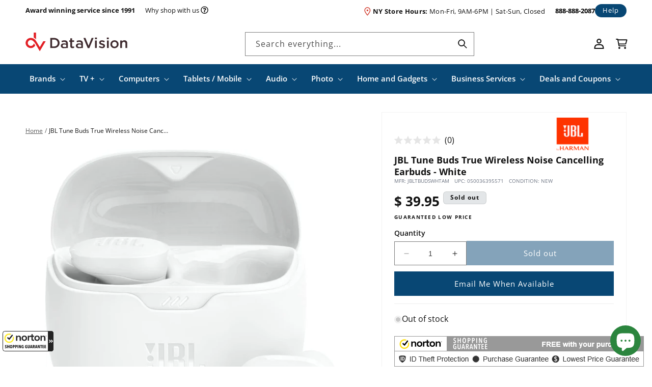

--- FILE ---
content_type: text/html; charset=utf-8
request_url: https://datavision.com/products/jbl-tune-buds-true-wireless-noise-cancelling-earbuds-white
body_size: 93636
content:
<!doctype html>
<html class="no-js" lang="en">
  <head>
    <meta charset="utf-8">
    <meta http-equiv="X-UA-Compatible" content="IE=edge">
    <meta name="viewport" content="width=device-width,initial-scale=1">
    <meta name="theme-color" content="">
    <link rel="canonical" href="https://datavision.com/products/jbl-tune-buds-true-wireless-noise-cancelling-earbuds-white"><link rel="icon" type="image/png" href="//datavision.com/cdn/shop/files/favicon_b728dbcf-12ce-4daf-8e5f-1f33025b6c35.png?crop=center&height=32&v=1701287833&width=32"><link rel="preconnect" href="https://fonts.shopifycdn.com" crossorigin><title>
      JBL Tune Buds True Wireless Noise Cancelling Earbuds - White
 &ndash; DataVision</title>

    
      <meta name="description" content="Tackle your day one song at a time with the JBL Tune Buds. These true wireless earbuds give you up to 48 hours of exceptional JBL Pure Bass Sound so you&#39;ll never miss a beat. Active Noise Cancelling helps you tune out distractions, while the dual mics allow to have perfect calls every time, without ambient noises.">
    

    

<meta property="og:site_name" content="DataVision">
<meta property="og:url" content="https://datavision.com/products/jbl-tune-buds-true-wireless-noise-cancelling-earbuds-white">
<meta property="og:title" content="JBL Tune Buds True Wireless Noise Cancelling Earbuds - White">
<meta property="og:type" content="product">
<meta property="og:description" content="Tackle your day one song at a time with the JBL Tune Buds. These true wireless earbuds give you up to 48 hours of exceptional JBL Pure Bass Sound so you&#39;ll never miss a beat. Active Noise Cancelling helps you tune out distractions, while the dual mics allow to have perfect calls every time, without ambient noises."><meta property="og:image" content="http://datavision.com/cdn/shop/products/63f8e441-9f63-4164-93cc-1b0569ab824c.jpg?v=1682718174">
  <meta property="og:image:secure_url" content="https://datavision.com/cdn/shop/products/63f8e441-9f63-4164-93cc-1b0569ab824c.jpg?v=1682718174">
  <meta property="og:image:width" content="1363">
  <meta property="og:image:height" content="1307"><meta property="og:price:amount" content="39.95">
  <meta property="og:price:currency" content="USD"><meta name="twitter:site" content="@datavisionnyc"><meta name="twitter:card" content="summary_large_image">
<meta name="twitter:title" content="JBL Tune Buds True Wireless Noise Cancelling Earbuds - White">
<meta name="twitter:description" content="Tackle your day one song at a time with the JBL Tune Buds. These true wireless earbuds give you up to 48 hours of exceptional JBL Pure Bass Sound so you&#39;ll never miss a beat. Active Noise Cancelling helps you tune out distractions, while the dual mics allow to have perfect calls every time, without ambient noises.">


    <script src="//datavision.com/cdn/shop/t/98/assets/constants.js?v=58251544750838685771711658089" defer="defer"></script>
    <script src="//datavision.com/cdn/shop/t/98/assets/pubsub.js?v=158357773527763999511711658086" defer="defer"></script>
    <script src="//datavision.com/cdn/shop/t/98/assets/global.js?v=139248116715221171191711658087" defer="defer"></script>
    <script src="//datavision.com/cdn/shop/t/98/assets/timesact.js?v=104090126216867420331726205728" defer="defer"></script><script>window.performance && window.performance.mark && window.performance.mark('shopify.content_for_header.start');</script><meta name="google-site-verification" content="ha4K40kzmUwBxVyto_pi-uk7P_SCp24G9hHvfRcbpxQ">
<meta id="shopify-digital-wallet" name="shopify-digital-wallet" content="/11836364/digital_wallets/dialog">
<meta name="shopify-checkout-api-token" content="ee6fe9c78af6577e856c630bca804219">
<link rel="alternate" type="application/json+oembed" href="https://datavision.com/products/jbl-tune-buds-true-wireless-noise-cancelling-earbuds-white.oembed">
<script async="async" src="/checkouts/internal/preloads.js?locale=en-US"></script>
<link rel="preconnect" href="https://shop.app" crossorigin="anonymous">
<script async="async" src="https://shop.app/checkouts/internal/preloads.js?locale=en-US&shop_id=11836364" crossorigin="anonymous"></script>
<script id="apple-pay-shop-capabilities" type="application/json">{"shopId":11836364,"countryCode":"US","currencyCode":"USD","merchantCapabilities":["supports3DS"],"merchantId":"gid:\/\/shopify\/Shop\/11836364","merchantName":"DataVision","requiredBillingContactFields":["postalAddress","email"],"requiredShippingContactFields":["postalAddress","email"],"shippingType":"shipping","supportedNetworks":["visa","masterCard","amex","discover","elo","jcb"],"total":{"type":"pending","label":"DataVision","amount":"1.00"},"shopifyPaymentsEnabled":true,"supportsSubscriptions":true}</script>
<script id="shopify-features" type="application/json">{"accessToken":"ee6fe9c78af6577e856c630bca804219","betas":["rich-media-storefront-analytics"],"domain":"datavision.com","predictiveSearch":true,"shopId":11836364,"locale":"en"}</script>
<script>var Shopify = Shopify || {};
Shopify.shop = "data-vision.myshopify.com";
Shopify.locale = "en";
Shopify.currency = {"active":"USD","rate":"1.0"};
Shopify.country = "US";
Shopify.theme = {"name":"DAT [Mon Pre-prod 240328] Search Results Fix","id":126794956887,"schema_name":"Dawn","schema_version":"10.0.0","theme_store_id":null,"role":"main"};
Shopify.theme.handle = "null";
Shopify.theme.style = {"id":null,"handle":null};
Shopify.cdnHost = "datavision.com/cdn";
Shopify.routes = Shopify.routes || {};
Shopify.routes.root = "/";</script>
<script type="module">!function(o){(o.Shopify=o.Shopify||{}).modules=!0}(window);</script>
<script>!function(o){function n(){var o=[];function n(){o.push(Array.prototype.slice.apply(arguments))}return n.q=o,n}var t=o.Shopify=o.Shopify||{};t.loadFeatures=n(),t.autoloadFeatures=n()}(window);</script>
<script>
  window.ShopifyPay = window.ShopifyPay || {};
  window.ShopifyPay.apiHost = "shop.app\/pay";
  window.ShopifyPay.redirectState = null;
</script>
<script id="shop-js-analytics" type="application/json">{"pageType":"product"}</script>
<script defer="defer" async type="module" src="//datavision.com/cdn/shopifycloud/shop-js/modules/v2/client.init-shop-cart-sync_IZsNAliE.en.esm.js"></script>
<script defer="defer" async type="module" src="//datavision.com/cdn/shopifycloud/shop-js/modules/v2/chunk.common_0OUaOowp.esm.js"></script>
<script type="module">
  await import("//datavision.com/cdn/shopifycloud/shop-js/modules/v2/client.init-shop-cart-sync_IZsNAliE.en.esm.js");
await import("//datavision.com/cdn/shopifycloud/shop-js/modules/v2/chunk.common_0OUaOowp.esm.js");

  window.Shopify.SignInWithShop?.initShopCartSync?.({"fedCMEnabled":true,"windoidEnabled":true});

</script>
<script>
  window.Shopify = window.Shopify || {};
  if (!window.Shopify.featureAssets) window.Shopify.featureAssets = {};
  window.Shopify.featureAssets['shop-js'] = {"shop-cart-sync":["modules/v2/client.shop-cart-sync_DLOhI_0X.en.esm.js","modules/v2/chunk.common_0OUaOowp.esm.js"],"init-fed-cm":["modules/v2/client.init-fed-cm_C6YtU0w6.en.esm.js","modules/v2/chunk.common_0OUaOowp.esm.js"],"shop-button":["modules/v2/client.shop-button_BCMx7GTG.en.esm.js","modules/v2/chunk.common_0OUaOowp.esm.js"],"shop-cash-offers":["modules/v2/client.shop-cash-offers_BT26qb5j.en.esm.js","modules/v2/chunk.common_0OUaOowp.esm.js","modules/v2/chunk.modal_CGo_dVj3.esm.js"],"init-windoid":["modules/v2/client.init-windoid_B9PkRMql.en.esm.js","modules/v2/chunk.common_0OUaOowp.esm.js"],"init-shop-email-lookup-coordinator":["modules/v2/client.init-shop-email-lookup-coordinator_DZkqjsbU.en.esm.js","modules/v2/chunk.common_0OUaOowp.esm.js"],"shop-toast-manager":["modules/v2/client.shop-toast-manager_Di2EnuM7.en.esm.js","modules/v2/chunk.common_0OUaOowp.esm.js"],"shop-login-button":["modules/v2/client.shop-login-button_BtqW_SIO.en.esm.js","modules/v2/chunk.common_0OUaOowp.esm.js","modules/v2/chunk.modal_CGo_dVj3.esm.js"],"avatar":["modules/v2/client.avatar_BTnouDA3.en.esm.js"],"pay-button":["modules/v2/client.pay-button_CWa-C9R1.en.esm.js","modules/v2/chunk.common_0OUaOowp.esm.js"],"init-shop-cart-sync":["modules/v2/client.init-shop-cart-sync_IZsNAliE.en.esm.js","modules/v2/chunk.common_0OUaOowp.esm.js"],"init-customer-accounts":["modules/v2/client.init-customer-accounts_DenGwJTU.en.esm.js","modules/v2/client.shop-login-button_BtqW_SIO.en.esm.js","modules/v2/chunk.common_0OUaOowp.esm.js","modules/v2/chunk.modal_CGo_dVj3.esm.js"],"init-shop-for-new-customer-accounts":["modules/v2/client.init-shop-for-new-customer-accounts_JdHXxpS9.en.esm.js","modules/v2/client.shop-login-button_BtqW_SIO.en.esm.js","modules/v2/chunk.common_0OUaOowp.esm.js","modules/v2/chunk.modal_CGo_dVj3.esm.js"],"init-customer-accounts-sign-up":["modules/v2/client.init-customer-accounts-sign-up_D6__K_p8.en.esm.js","modules/v2/client.shop-login-button_BtqW_SIO.en.esm.js","modules/v2/chunk.common_0OUaOowp.esm.js","modules/v2/chunk.modal_CGo_dVj3.esm.js"],"checkout-modal":["modules/v2/client.checkout-modal_C_ZQDY6s.en.esm.js","modules/v2/chunk.common_0OUaOowp.esm.js","modules/v2/chunk.modal_CGo_dVj3.esm.js"],"shop-follow-button":["modules/v2/client.shop-follow-button_XetIsj8l.en.esm.js","modules/v2/chunk.common_0OUaOowp.esm.js","modules/v2/chunk.modal_CGo_dVj3.esm.js"],"lead-capture":["modules/v2/client.lead-capture_DvA72MRN.en.esm.js","modules/v2/chunk.common_0OUaOowp.esm.js","modules/v2/chunk.modal_CGo_dVj3.esm.js"],"shop-login":["modules/v2/client.shop-login_ClXNxyh6.en.esm.js","modules/v2/chunk.common_0OUaOowp.esm.js","modules/v2/chunk.modal_CGo_dVj3.esm.js"],"payment-terms":["modules/v2/client.payment-terms_CNlwjfZz.en.esm.js","modules/v2/chunk.common_0OUaOowp.esm.js","modules/v2/chunk.modal_CGo_dVj3.esm.js"]};
</script>
<script>(function() {
  var isLoaded = false;
  function asyncLoad() {
    if (isLoaded) return;
    isLoaded = true;
    var urls = ["\/\/beacon.riskified.com\/?shop=data-vision.myshopify.com","https:\/\/d3bt4yq3k408c5.cloudfront.net\/trafficguard.js?shop=data-vision.myshopify.com","https:\/\/files-shpf.mageworx.com\/productoptions\/source.js?mw_productoptions_t=1762910837\u0026shop=data-vision.myshopify.com","https:\/\/cdn.verifypass.com\/seller\/launcher.js?shop=data-vision.myshopify.com","https:\/\/app.cpscentral.com\/admside\/js\/Shopify_App\/shopify.js?shop=data-vision.myshopify.com","https:\/\/app.cpscentral.com\/admside\/js\/Shopify_App\/shopify_cart.js?shop=data-vision.myshopify.com","https:\/\/guarantee-cdn.com\/SealCore\/api\/gjs?t=Msp196\u0026SN=969035042\u0026shop=data-vision.myshopify.com"];
    for (var i = 0; i < urls.length; i++) {
      var s = document.createElement('script');
      s.type = 'text/javascript';
      s.async = true;
      s.src = urls[i];
      var x = document.getElementsByTagName('script')[0];
      x.parentNode.insertBefore(s, x);
    }
  };
  if(window.attachEvent) {
    window.attachEvent('onload', asyncLoad);
  } else {
    window.addEventListener('load', asyncLoad, false);
  }
})();</script>
<script id="__st">var __st={"a":11836364,"offset":-18000,"reqid":"8a4b0cb7-bdac-4955-80f0-acf85923ae1a-1768539669","pageurl":"datavision.com\/products\/jbl-tune-buds-true-wireless-noise-cancelling-earbuds-white","u":"5e9f712a3287","p":"product","rtyp":"product","rid":6877474717783};</script>
<script>window.ShopifyPaypalV4VisibilityTracking = true;</script>
<script id="captcha-bootstrap">!function(){'use strict';const t='contact',e='account',n='new_comment',o=[[t,t],['blogs',n],['comments',n],[t,'customer']],c=[[e,'customer_login'],[e,'guest_login'],[e,'recover_customer_password'],[e,'create_customer']],r=t=>t.map((([t,e])=>`form[action*='/${t}']:not([data-nocaptcha='true']) input[name='form_type'][value='${e}']`)).join(','),a=t=>()=>t?[...document.querySelectorAll(t)].map((t=>t.form)):[];function s(){const t=[...o],e=r(t);return a(e)}const i='password',u='form_key',d=['recaptcha-v3-token','g-recaptcha-response','h-captcha-response',i],f=()=>{try{return window.sessionStorage}catch{return}},m='__shopify_v',_=t=>t.elements[u];function p(t,e,n=!1){try{const o=window.sessionStorage,c=JSON.parse(o.getItem(e)),{data:r}=function(t){const{data:e,action:n}=t;return t[m]||n?{data:e,action:n}:{data:t,action:n}}(c);for(const[e,n]of Object.entries(r))t.elements[e]&&(t.elements[e].value=n);n&&o.removeItem(e)}catch(o){console.error('form repopulation failed',{error:o})}}const l='form_type',E='cptcha';function T(t){t.dataset[E]=!0}const w=window,h=w.document,L='Shopify',v='ce_forms',y='captcha';let A=!1;((t,e)=>{const n=(g='f06e6c50-85a8-45c8-87d0-21a2b65856fe',I='https://cdn.shopify.com/shopifycloud/storefront-forms-hcaptcha/ce_storefront_forms_captcha_hcaptcha.v1.5.2.iife.js',D={infoText:'Protected by hCaptcha',privacyText:'Privacy',termsText:'Terms'},(t,e,n)=>{const o=w[L][v],c=o.bindForm;if(c)return c(t,g,e,D).then(n);var r;o.q.push([[t,g,e,D],n]),r=I,A||(h.body.append(Object.assign(h.createElement('script'),{id:'captcha-provider',async:!0,src:r})),A=!0)});var g,I,D;w[L]=w[L]||{},w[L][v]=w[L][v]||{},w[L][v].q=[],w[L][y]=w[L][y]||{},w[L][y].protect=function(t,e){n(t,void 0,e),T(t)},Object.freeze(w[L][y]),function(t,e,n,w,h,L){const[v,y,A,g]=function(t,e,n){const i=e?o:[],u=t?c:[],d=[...i,...u],f=r(d),m=r(i),_=r(d.filter((([t,e])=>n.includes(e))));return[a(f),a(m),a(_),s()]}(w,h,L),I=t=>{const e=t.target;return e instanceof HTMLFormElement?e:e&&e.form},D=t=>v().includes(t);t.addEventListener('submit',(t=>{const e=I(t);if(!e)return;const n=D(e)&&!e.dataset.hcaptchaBound&&!e.dataset.recaptchaBound,o=_(e),c=g().includes(e)&&(!o||!o.value);(n||c)&&t.preventDefault(),c&&!n&&(function(t){try{if(!f())return;!function(t){const e=f();if(!e)return;const n=_(t);if(!n)return;const o=n.value;o&&e.removeItem(o)}(t);const e=Array.from(Array(32),(()=>Math.random().toString(36)[2])).join('');!function(t,e){_(t)||t.append(Object.assign(document.createElement('input'),{type:'hidden',name:u})),t.elements[u].value=e}(t,e),function(t,e){const n=f();if(!n)return;const o=[...t.querySelectorAll(`input[type='${i}']`)].map((({name:t})=>t)),c=[...d,...o],r={};for(const[a,s]of new FormData(t).entries())c.includes(a)||(r[a]=s);n.setItem(e,JSON.stringify({[m]:1,action:t.action,data:r}))}(t,e)}catch(e){console.error('failed to persist form',e)}}(e),e.submit())}));const S=(t,e)=>{t&&!t.dataset[E]&&(n(t,e.some((e=>e===t))),T(t))};for(const o of['focusin','change'])t.addEventListener(o,(t=>{const e=I(t);D(e)&&S(e,y())}));const B=e.get('form_key'),M=e.get(l),P=B&&M;t.addEventListener('DOMContentLoaded',(()=>{const t=y();if(P)for(const e of t)e.elements[l].value===M&&p(e,B);[...new Set([...A(),...v().filter((t=>'true'===t.dataset.shopifyCaptcha))])].forEach((e=>S(e,t)))}))}(h,new URLSearchParams(w.location.search),n,t,e,['guest_login'])})(!0,!0)}();</script>
<script integrity="sha256-4kQ18oKyAcykRKYeNunJcIwy7WH5gtpwJnB7kiuLZ1E=" data-source-attribution="shopify.loadfeatures" defer="defer" src="//datavision.com/cdn/shopifycloud/storefront/assets/storefront/load_feature-a0a9edcb.js" crossorigin="anonymous"></script>
<script crossorigin="anonymous" defer="defer" src="//datavision.com/cdn/shopifycloud/storefront/assets/shopify_pay/storefront-65b4c6d7.js?v=20250812"></script>
<script data-source-attribution="shopify.dynamic_checkout.dynamic.init">var Shopify=Shopify||{};Shopify.PaymentButton=Shopify.PaymentButton||{isStorefrontPortableWallets:!0,init:function(){window.Shopify.PaymentButton.init=function(){};var t=document.createElement("script");t.src="https://datavision.com/cdn/shopifycloud/portable-wallets/latest/portable-wallets.en.js",t.type="module",document.head.appendChild(t)}};
</script>
<script data-source-attribution="shopify.dynamic_checkout.buyer_consent">
  function portableWalletsHideBuyerConsent(e){var t=document.getElementById("shopify-buyer-consent"),n=document.getElementById("shopify-subscription-policy-button");t&&n&&(t.classList.add("hidden"),t.setAttribute("aria-hidden","true"),n.removeEventListener("click",e))}function portableWalletsShowBuyerConsent(e){var t=document.getElementById("shopify-buyer-consent"),n=document.getElementById("shopify-subscription-policy-button");t&&n&&(t.classList.remove("hidden"),t.removeAttribute("aria-hidden"),n.addEventListener("click",e))}window.Shopify?.PaymentButton&&(window.Shopify.PaymentButton.hideBuyerConsent=portableWalletsHideBuyerConsent,window.Shopify.PaymentButton.showBuyerConsent=portableWalletsShowBuyerConsent);
</script>
<script data-source-attribution="shopify.dynamic_checkout.cart.bootstrap">document.addEventListener("DOMContentLoaded",(function(){function t(){return document.querySelector("shopify-accelerated-checkout-cart, shopify-accelerated-checkout")}if(t())Shopify.PaymentButton.init();else{new MutationObserver((function(e,n){t()&&(Shopify.PaymentButton.init(),n.disconnect())})).observe(document.body,{childList:!0,subtree:!0})}}));
</script>
<link id="shopify-accelerated-checkout-styles" rel="stylesheet" media="screen" href="https://datavision.com/cdn/shopifycloud/portable-wallets/latest/accelerated-checkout-backwards-compat.css" crossorigin="anonymous">
<style id="shopify-accelerated-checkout-cart">
        #shopify-buyer-consent {
  margin-top: 1em;
  display: inline-block;
  width: 100%;
}

#shopify-buyer-consent.hidden {
  display: none;
}

#shopify-subscription-policy-button {
  background: none;
  border: none;
  padding: 0;
  text-decoration: underline;
  font-size: inherit;
  cursor: pointer;
}

#shopify-subscription-policy-button::before {
  box-shadow: none;
}

      </style>
<script id="sections-script" data-sections="header" defer="defer" src="//datavision.com/cdn/shop/t/98/compiled_assets/scripts.js?25323"></script>
<script>window.performance && window.performance.mark && window.performance.mark('shopify.content_for_header.end');</script>


    <style data-shopify>
      @font-face {
  font-family: "Open Sans";
  font-weight: 400;
  font-style: normal;
  font-display: swap;
  src: url("//datavision.com/cdn/fonts/open_sans/opensans_n4.c32e4d4eca5273f6d4ee95ddf54b5bbb75fc9b61.woff2") format("woff2"),
       url("//datavision.com/cdn/fonts/open_sans/opensans_n4.5f3406f8d94162b37bfa232b486ac93ee892406d.woff") format("woff");
}

      @font-face {
  font-family: "Open Sans";
  font-weight: 600;
  font-style: normal;
  font-display: swap;
  src: url("//datavision.com/cdn/fonts/open_sans/opensans_n6.15aeff3c913c3fe570c19cdfeed14ce10d09fb08.woff2") format("woff2"),
       url("//datavision.com/cdn/fonts/open_sans/opensans_n6.14bef14c75f8837a87f70ce22013cb146ee3e9f3.woff") format("woff");
}

      @font-face {
  font-family: "Open Sans";
  font-weight: 700;
  font-style: normal;
  font-display: swap;
  src: url("//datavision.com/cdn/fonts/open_sans/opensans_n7.a9393be1574ea8606c68f4441806b2711d0d13e4.woff2") format("woff2"),
       url("//datavision.com/cdn/fonts/open_sans/opensans_n7.7b8af34a6ebf52beb1a4c1d8c73ad6910ec2e553.woff") format("woff");
}

      @font-face {
  font-family: "Open Sans";
  font-weight: 400;
  font-style: italic;
  font-display: swap;
  src: url("//datavision.com/cdn/fonts/open_sans/opensans_i4.6f1d45f7a46916cc95c694aab32ecbf7509cbf33.woff2") format("woff2"),
       url("//datavision.com/cdn/fonts/open_sans/opensans_i4.4efaa52d5a57aa9a57c1556cc2b7465d18839daa.woff") format("woff");
}

      @font-face {
  font-family: "Open Sans";
  font-weight: 700;
  font-style: italic;
  font-display: swap;
  src: url("//datavision.com/cdn/fonts/open_sans/opensans_i7.916ced2e2ce15f7fcd95d196601a15e7b89ee9a4.woff2") format("woff2"),
       url("//datavision.com/cdn/fonts/open_sans/opensans_i7.99a9cff8c86ea65461de497ade3d515a98f8b32a.woff") format("woff");
}

      @font-face {
  font-family: "Open Sans";
  font-weight: 400;
  font-style: normal;
  font-display: swap;
  src: url("//datavision.com/cdn/fonts/open_sans/opensans_n4.c32e4d4eca5273f6d4ee95ddf54b5bbb75fc9b61.woff2") format("woff2"),
       url("//datavision.com/cdn/fonts/open_sans/opensans_n4.5f3406f8d94162b37bfa232b486ac93ee892406d.woff") format("woff");
}


      
        :root,
        .color-background-1 {
          --color-background: 255,255,255;
        
          --gradient-background: #ffffff;
        
        --color-foreground: 0,0,0;
        --color-shadow: 18,18,18;
        --color-button: 8,71,116;
        --color-button-text: 255,255,255;
        --color-secondary-button: 255,255,255;
        --color-secondary-button-text: 8,71,116;
        --color-link: 8,71,116;
        --color-badge-foreground: 0,0,0;
        --color-badge-background: 255,255,255;
        --color-badge-border: 0,0,0;
        --payment-terms-background-color: rgb(255 255 255);
      }
      
        
        .color-background-2 {
          --color-background: 255,255,255;
        
          --gradient-background: #ffffff;
        
        --color-foreground: 17,17,17;
        --color-shadow: 18,18,18;
        --color-button: 8,71,116;
        --color-button-text: 255,255,255;
        --color-secondary-button: 255,255,255;
        --color-secondary-button-text: 8,71,116;
        --color-link: 8,71,116;
        --color-badge-foreground: 17,17,17;
        --color-badge-background: 255,255,255;
        --color-badge-border: 17,17,17;
        --payment-terms-background-color: rgb(255 255 255);
      }
      
        
        .color-inverse {
          --color-background: 8,71,116;
        
          --gradient-background: #084774;
        
        --color-foreground: 255,255,255;
        --color-shadow: 18,18,18;
        --color-button: 255,255,255;
        --color-button-text: 17,17,17;
        --color-secondary-button: 8,71,116;
        --color-secondary-button-text: 255,255,255;
        --color-link: 255,255,255;
        --color-badge-foreground: 255,255,255;
        --color-badge-background: 8,71,116;
        --color-badge-border: 255,255,255;
        --payment-terms-background-color: rgb(8 71 116);
      }
      
        
        .color-accent-1 {
          --color-background: 227,230,232;
        
          --gradient-background: #e3e6e8;
        
        --color-foreground: 17,17,17;
        --color-shadow: 18,18,18;
        --color-button: 8,71,116;
        --color-button-text: 255,255,255;
        --color-secondary-button: 227,230,232;
        --color-secondary-button-text: 8,71,116;
        --color-link: 8,71,116;
        --color-badge-foreground: 17,17,17;
        --color-badge-background: 227,230,232;
        --color-badge-border: 17,17,17;
        --payment-terms-background-color: rgb(227 230 232);
      }
      
        
        .color-accent-2 {
          --color-background: 17,17,17;
        
          --gradient-background: #111111;
        
        --color-foreground: 255,255,255;
        --color-shadow: 18,18,18;
        --color-button: 255,255,255;
        --color-button-text: 8,71,116;
        --color-secondary-button: 17,17,17;
        --color-secondary-button-text: 255,255,255;
        --color-link: 255,255,255;
        --color-badge-foreground: 255,255,255;
        --color-badge-background: 17,17,17;
        --color-badge-border: 255,255,255;
        --payment-terms-background-color: rgb(17 17 17);
      }
      
        
        .color-scheme-278ecf31-e5ac-4b14-8bb7-ddf893dc0ba5 {
          --color-background: 243,245,246;
        
          --gradient-background: #f3f5f6;
        
        --color-foreground: 44,33,35;
        --color-shadow: 18,18,18;
        --color-button: 8,71,116;
        --color-button-text: 255,255,255;
        --color-secondary-button: 243,245,246;
        --color-secondary-button-text: 8,71,116;
        --color-link: 8,71,116;
        --color-badge-foreground: 44,33,35;
        --color-badge-background: 243,245,246;
        --color-badge-border: 44,33,35;
        --payment-terms-background-color: rgb(243 245 246);
      }
      
        
        .color-scheme-daf73c81-4cda-4d20-8b8a-c14af133ee25 {
          --color-background: 43,32,35;
        
          --gradient-background: #2b2023;
        
        --color-foreground: 255,255,255;
        --color-shadow: 18,18,18;
        --color-button: 245,245,245;
        --color-button-text: 43,32,35;
        --color-secondary-button: 43,32,35;
        --color-secondary-button-text: 245,245,245;
        --color-link: 245,245,245;
        --color-badge-foreground: 255,255,255;
        --color-badge-background: 43,32,35;
        --color-badge-border: 255,255,255;
        --payment-terms-background-color: rgb(43 32 35);
      }
      

      body, .color-background-1, .color-background-2, .color-inverse, .color-accent-1, .color-accent-2, .color-scheme-278ecf31-e5ac-4b14-8bb7-ddf893dc0ba5, .color-scheme-daf73c81-4cda-4d20-8b8a-c14af133ee25 {
        color: rgb(var(--color-foreground));
        background-color: rgb(var(--color-background));
      }

      :root {
        --font-body-family: "Open Sans", sans-serif;
        --font-body-style: normal;
        --font-body-weight: 400;
        --font-body-weight-bold: 700;

        --font-heading-family: "Open Sans", sans-serif;
        --font-heading-style: normal;
        --font-heading-weight: 400;

        --font-body-scale: 1.0;
        --font-heading-scale: 1.0;

        --media-padding: px;
        --media-border-opacity: 0.05;
        --media-border-width: 1px;
        --media-radius: 0px;
        --media-shadow-opacity: 0.0;
        --media-shadow-horizontal-offset: 0px;
        --media-shadow-vertical-offset: 4px;
        --media-shadow-blur-radius: 5px;
        --media-shadow-visible: 0;

        --page-width: 140rem;
        --page-width-margin: 0rem;

        --product-card-image-padding: 0.8rem;
        --product-card-corner-radius: 0.0rem;
        --product-card-text-alignment: left;
        --product-card-border-width: 0.0rem;
        --product-card-border-opacity: 0.1;
        --product-card-shadow-opacity: 0.0;
        --product-card-shadow-visible: 0;
        --product-card-shadow-horizontal-offset: 0.0rem;
        --product-card-shadow-vertical-offset: 0.4rem;
        --product-card-shadow-blur-radius: 0.5rem;

        --collection-card-image-padding: 0.0rem;
        --collection-card-corner-radius: 0.0rem;
        --collection-card-text-alignment: left;
        --collection-card-border-width: 0.0rem;
        --collection-card-border-opacity: 0.0;
        --collection-card-shadow-opacity: 0.1;
        --collection-card-shadow-visible: 1;
        --collection-card-shadow-horizontal-offset: 0.0rem;
        --collection-card-shadow-vertical-offset: 0.0rem;
        --collection-card-shadow-blur-radius: 0.0rem;

        --blog-card-image-padding: 0.0rem;
        --blog-card-corner-radius: 0.0rem;
        --blog-card-text-alignment: left;
        --blog-card-border-width: 0.0rem;
        --blog-card-border-opacity: 0.0;
        --blog-card-shadow-opacity: 0.1;
        --blog-card-shadow-visible: 1;
        --blog-card-shadow-horizontal-offset: 0.0rem;
        --blog-card-shadow-vertical-offset: 0.0rem;
        --blog-card-shadow-blur-radius: 0.0rem;

        --badge-corner-radius: 0.6rem;

        --popup-border-width: 1px;
        --popup-border-opacity: 0.1;
        --popup-corner-radius: 0px;
        --popup-shadow-opacity: 0.0;
        --popup-shadow-horizontal-offset: 0px;
        --popup-shadow-vertical-offset: 4px;
        --popup-shadow-blur-radius: 5px;

        --drawer-border-width: 1px;
        --drawer-border-opacity: 0.1;
        --drawer-shadow-opacity: 0.0;
        --drawer-shadow-horizontal-offset: 0px;
        --drawer-shadow-vertical-offset: 4px;
        --drawer-shadow-blur-radius: 5px;

        --spacing-sections-desktop: 0px;
        --spacing-sections-mobile: 0px;

        --grid-desktop-vertical-spacing: 16px;
        --grid-desktop-horizontal-spacing: 16px;
        --grid-mobile-vertical-spacing: 16px;
        --grid-mobile-horizontal-spacing: 16px;

        --text-boxes-border-opacity: 0.1;
        --text-boxes-border-width: 0px;
        --text-boxes-radius: 0px;
        --text-boxes-shadow-opacity: 0.0;
        --text-boxes-shadow-visible: 0;
        --text-boxes-shadow-horizontal-offset: 0px;
        --text-boxes-shadow-vertical-offset: 4px;
        --text-boxes-shadow-blur-radius: 5px;

        --buttons-radius: 0px;
        --buttons-radius-outset: 0px;
        --buttons-border-width: 0px;
        --buttons-border-opacity: 1.0;
        --buttons-shadow-opacity: 1.0;
        --buttons-shadow-visible: 1;
        --buttons-shadow-horizontal-offset: 0px;
        --buttons-shadow-vertical-offset: 0px;
        --buttons-shadow-blur-radius: 0px;
        --buttons-border-offset: 0.3px;

        --inputs-radius: 0px;
        --inputs-border-width: 1px;
        --inputs-border-opacity: 0.55;
        --inputs-shadow-opacity: 0.0;
        --inputs-shadow-horizontal-offset: 0px;
        --inputs-margin-offset: 0px;
        --inputs-shadow-vertical-offset: 4px;
        --inputs-shadow-blur-radius: 5px;
        --inputs-radius-outset: 0px;

        --variant-pills-radius: 8px;
        --variant-pills-border-width: 1px;
        --variant-pills-border-opacity: 0.55;
        --variant-pills-shadow-opacity: 1.0;
        --variant-pills-shadow-horizontal-offset: 2px;
        --variant-pills-shadow-vertical-offset: 2px;
        --variant-pills-shadow-blur-radius: 0px;
      }

      *,
      *::before,
      *::after {
        box-sizing: inherit;
      }

      html {
        box-sizing: border-box;
        font-size: calc(var(--font-body-scale) * 62.5%);
        height: 100%;
      }

      body {
        display: grid;
        grid-template-rows: auto auto 1fr auto;
        grid-template-columns: 100%;
        min-height: 100%;
        margin: 0;
        font-size: 1.5rem;
        letter-spacing: normal;
        line-height: calc(1 + 0.8 / var(--font-body-scale));
        font-family: var(--font-body-family);
        font-style: var(--font-body-style);
        font-weight: var(--font-body-weight);
      }

      @media screen and (min-width: 750px) {
        body {
          font-size: 1.6rem;
        }
      }
    </style>

    <link href="//datavision.com/cdn/shop/t/98/assets/base.css?v=103310927243721257691711658086" rel="stylesheet" type="text/css" media="all" />
    <link href="//datavision.com/cdn/shop/t/98/assets/custom.css?v=24829089927399893051742318698" rel="stylesheet" type="text/css" media="all" />
<link rel="preload" as="font" href="//datavision.com/cdn/fonts/open_sans/opensans_n4.c32e4d4eca5273f6d4ee95ddf54b5bbb75fc9b61.woff2" type="font/woff2" crossorigin><link rel="preload" as="font" href="//datavision.com/cdn/fonts/open_sans/opensans_n4.c32e4d4eca5273f6d4ee95ddf54b5bbb75fc9b61.woff2" type="font/woff2" crossorigin><link
        rel="stylesheet"
        href="//datavision.com/cdn/shop/t/98/assets/component-predictive-search.css?v=21503977571928737091711658089"
        media="print"
        onload="this.media='all'"
      ><script>
      document.documentElement.className = document.documentElement.className.replace('no-js', 'js');
      if (Shopify.designMode) {
        document.documentElement.classList.add('shopify-design-mode');
      }
    </script>
    

    <!-- Global site tag (gtag.js) - Google Ads: 1070395354 -->
    <script async src="https://www.googletagmanager.com/gtag/js?id=AW-1070395354"></script>
    <script>
      window.dataLayer = window.dataLayer || [];
      function gtag(){dataLayer.push(arguments);}
      gtag('js', new Date());

      gtag('config', 'AW-1070395354');
    </script>
    <script src='https://appdevelopergroup.co/apps/smartbadge/js/smartbadge.js?shop=data-vision.myshopify.com' type='text/javascript'></script>
    <!-- BeginConsistentCartAddon -->  <script>    Shopify.customer_logged_in = false ;  Shopify.customer_email = "" ;  Shopify.log_uuids = true;    </script>  <!-- EndConsistentCartAddon -->
    <!-- manual install of rebuy for staging -->
    <script async src="https://cdn.rebuyengine.com/onsite/js/rebuy.js?shop=data-vision.myshopify.com"></script>

    
    









<script src="//datavision.com/cdn/shop/t/98/assets/jquery3.js?v=125460993922723132401711658086" defer></script>


<link href="//datavision.com/cdn/shop/t/98/assets/tailwind.mon.css?v=127296204882325179161711658086" rel="stylesheet" type="text/css" media="all" />

  
  <!-- "snippets/shogun-head.liquid" was not rendered, the associated app was uninstalled -->
<!-- BEGIN app block: shopify://apps/sami-product-labels/blocks/app-embed-block/b9b44663-5d51-4be1-8104-faedd68da8c5 --><script type="text/javascript">
  window.Samita = window.Samita || {};
  Samita.ProductLabels = Samita.ProductLabels || {};
  Samita.ProductLabels.locale  = {"shop_locale":{"locale":"en","enabled":true,"primary":true,"published":true}};
  Samita.ProductLabels.page = {title : document.title.replaceAll('"', "'"), href : window.location.href, type: "product", page_id: ""};
  Samita.ProductLabels.dataShop = Samita.ProductLabels.dataShop || {};if (typeof Shopify!= "undefined" && Shopify?.theme?.role != "main") {}
  Samita.ProductLabels.theme_id =null;
  Samita.ProductLabels.products = Samita.ProductLabels.products || [];Samita.ProductLabels.product ={"id":6877474717783,"title":"JBL Tune Buds True Wireless Noise Cancelling Earbuds - White","handle":"jbl-tune-buds-true-wireless-noise-cancelling-earbuds-white","description":"Tackle your day one song at a time with the JBL Tune Buds. These true wireless earbuds give you up to 48 hours of exceptional JBL Pure Bass Sound so you'll never miss a beat. Active Noise Cancelling helps you tune out distractions, while the dual mics allow to have perfect calls every time, without ambient noises.","published_at":"2023-04-28T13:42:48-04:00","created_at":"2023-04-28T17:42:49-04:00","vendor":"JBL","type":"Headphones - Wireless","tags":["color__White","Headphones - Wireless","spo-default","spo-disabled","spo-notify-me-disabled","unavailable","wh-35773874263-oos","wh-35773907031-oos","wh-35774038103-oos","wh-35774070871-oos","wh-44160526-oos","wh-60905586775-oos","wh-60918530135-oos","wh-61148037207-oos","wh-62100242519-oos","wh-62771101783-oos","wh-62775427159-oos"],"price":3995,"price_min":3995,"price_max":3995,"available":false,"price_varies":false,"compare_at_price":9995,"compare_at_price_min":9995,"compare_at_price_max":9995,"compare_at_price_varies":false,"variants":[{"id":40171493949527,"title":"Default Title","option1":"Default Title","option2":null,"option3":null,"sku":"JBLTBUDSWHTAM","requires_shipping":true,"taxable":true,"featured_image":null,"available":false,"name":"JBL Tune Buds True Wireless Noise Cancelling Earbuds - White","public_title":null,"options":["Default Title"],"price":3995,"weight":454,"compare_at_price":9995,"inventory_quantity":0,"inventory_management":"shopify","inventory_policy":"deny","barcode":"050036395571","requires_selling_plan":false,"selling_plan_allocations":[],"quantity_rule":{"min":1,"max":null,"increment":1}}],"images":["\/\/datavision.com\/cdn\/shop\/products\/63f8e441-9f63-4164-93cc-1b0569ab824c.jpg?v=1682718174","\/\/datavision.com\/cdn\/shop\/products\/6135d9d1-32e3-467f-af0e-647d27bb4eb6.jpg?v=1682718175"],"featured_image":"\/\/datavision.com\/cdn\/shop\/products\/63f8e441-9f63-4164-93cc-1b0569ab824c.jpg?v=1682718174","options":["Title"],"media":[{"alt":null,"id":22672104849495,"position":1,"preview_image":{"aspect_ratio":1.043,"height":1307,"width":1363,"src":"\/\/datavision.com\/cdn\/shop\/products\/63f8e441-9f63-4164-93cc-1b0569ab824c.jpg?v=1682718174"},"aspect_ratio":1.043,"height":1307,"media_type":"image","src":"\/\/datavision.com\/cdn\/shop\/products\/63f8e441-9f63-4164-93cc-1b0569ab824c.jpg?v=1682718174","width":1363},{"alt":null,"id":22672104915031,"position":2,"preview_image":{"aspect_ratio":2.741,"height":498,"width":1365,"src":"\/\/datavision.com\/cdn\/shop\/products\/6135d9d1-32e3-467f-af0e-647d27bb4eb6.jpg?v=1682718175"},"aspect_ratio":2.741,"height":498,"media_type":"image","src":"\/\/datavision.com\/cdn\/shop\/products\/6135d9d1-32e3-467f-af0e-647d27bb4eb6.jpg?v=1682718175","width":1365}],"requires_selling_plan":false,"selling_plan_groups":[],"content":"Tackle your day one song at a time with the JBL Tune Buds. These true wireless earbuds give you up to 48 hours of exceptional JBL Pure Bass Sound so you'll never miss a beat. Active Noise Cancelling helps you tune out distractions, while the dual mics allow to have perfect calls every time, without ambient noises."};
    Samita.ProductLabels.product.collections =[57612861527,290899587];
    Samita.ProductLabels.product.metafields = {};
    Samita.ProductLabels.product.variants = [{
          "id":40171493949527,
          "title":"Default Title",
          "name":null,
          "compare_at_price":9995,
          "price":3995,
          "available":false,
          "weight":454,
          "sku":"JBLTBUDSWHTAM",
          "inventory_quantity":0,
          "metafields":{}
        }];if (typeof Shopify!= "undefined" && Shopify?.theme?.id == 126794956887) {Samita.ProductLabels.themeInfo = {"id":126794956887,"name":"DAT [Mon Pre-prod 240328] Search Results Fix","role":"main","theme_store_id":null,"theme_name":"Dawn","theme_version":"10.0.0"};}if (typeof Shopify!= "undefined" && Shopify?.theme?.id == 126794956887) {Samita.ProductLabels.theme = {"selectors":{"product":{"elementSelectors":[".product",".grid__item",".featured-product",".gp-grid","#ProductSection-product-template","#shopify-section-product-template",".product:not(.featured-product,.slick-slide)",".product-main",".grid:not(.product-grid,.sf-grid,.featured-product)",".grid.product-single","#__pf",".gfqv-product-wrapper",".ga-product",".t4s-container",".gCartItem, .flexRow.noGutter, .cart__row, .line-item, .cart-item, .cart-row, .CartItem, .cart-line-item, .cart-table tbody tr, .container-indent table tbody tr"],"notShowCustomBlocks":".variant-swatch__item,.swatch-element,.fera-productReviews-review,share-button,.hdt-variant-picker,.col-story-block,.lightly-spaced-row","link":"[samitaPL-product-link], h3[data-href*=\"/products/\"], div[data-href*=\"/products/\"], a[data-href*=\"/products/\"], a.product-block__link[href*=\"/products/\"], a.indiv-product__link[href*=\"/products/\"], a.thumbnail__link[href*=\"/products/\"], a.product-item__link[href*=\"/products/\"], a.product-card__link[href*=\"/products/\"], a.product-card-link[href*=\"/products/\"], a.product-block__image__link[href*=\"/products/\"], a.stretched-link[href*=\"/products/\"], a.grid-product__link[href*=\"/products/\"], a.product-grid-item--link[href*=\"/products/\"], a.product-link[href*=\"/products/\"], a.product__link[href*=\"/products/\"], a.full-unstyled-link[href*=\"/products/\"], a.grid-item__link[href*=\"/products/\"], a.grid-product__link[href*=\"/products/\"], a[data-product-page-link][href*=\"/products/\"], a[href*=\"/products/\"]:not(.logo-bar__link,.ButtonGroup__Item.Button,.menu-promotion__link,.site-nav__link,.mobile-nav__link,.hero__sidebyside-image-link,.announcement-link,.breadcrumbs-list__link,.single-level-link,.d-none,.icon-twitter,.icon-facebook,.icon-pinterest,#btn,.list-menu__item.link.link--tex,.btnProductQuickview,.index-banner-slides-each,.global-banner-switch,.sub-nav-item-link,.announcement-bar__link,.Carousel__Cell,.Heading,.facebook,.twitter,.pinterest,.loyalty-redeem-product-title,.breadcrumbs__link,.btn-slide,.h2m-menu-item-inner--sub,.glink,.announcement-bar__link,.ts-link,.hero__slide-link)","signal":"[data-product-handle], [data-product-id]","notSignal":":not([data-section-id=\"product-recommendations\"],[data-section-type=\"product-recommendations\"],#product-area,#looxReviews)","priceSelectors":[".trans-money",".samita-price",".product-block--price",".price-list","#ProductPrice",".product-price",".product__price—reg","#productPrice-product-template",".product__current-price",".product-thumb-caption-price-current",".product-item-caption-price-current",".grid-product__price,.product__price","span.price","span.product-price",".productitem--price",".product-pricing","div.price","span.money",".product-item__price",".product-list-item-price","p.price",".product-meta__prices","div.product-price","span#price",".price.money","h3.price","a.price",".price-area",".product-item-price",".pricearea",".collectionGrid .collectionBlock-info > p","#ComparePrice",".product--price-wrapper",".product-page--price-wrapper",".color--shop-accent.font-size--s.t--meta.f--main",".ComparePrice",".ProductPrice",".prodThumb .title span:last-child",".price",".product-single__price-product-template",".product-info-price",".price-money",".prod-price","#price-field",".product-grid--price",".prices,.pricing","#product-price",".money-styling",".compare-at-price",".product-item--price",".card__price",".product-card__price",".product-price__price",".product-item__price-wrapper",".product-single__price",".grid-product__price-wrap","a.grid-link p.grid-link__meta",".product__prices","#comparePrice-product-template","dl[class*=\"price\"]","div[class*=\"price\"]",".gl-card-pricing",".ga-product_price-container"],"titleSelectors":[".product__title",".product-card__name",".product-info__title",".product-thumbnail__title",".product-card__title","div.product__title",".card__heading.h5",".cart-item__name.h4",".spf-product-card__title.h4",".gl-card-title",".ga-product_title"],"imageSelectors":[".pwzrswiper-slide img",".product__media img",".product__media img",".gem-slider img",".product-media-container img",".product__media img",".product-images img",".img-wrapper img",".clerk_image_wrapper-global img",".spf-product-card__image-wrapper img",".media img",".pwzrswiper-slide img",".product__media img",".slider-banner-image.slick-active img",".pmslider-slide--inner img",".grid-view-item__image-wrapper img",".slick-track img",".rondell-item-crop img","modal-opener img",".media > img",".product__media > img","img.cart-item__image","img.motion-reduce",".image-wrap .grid-product__image",".boost-sd__product-image img",".box-ratio > img",".image-cell img.card__image","img[src*=\"cdn.shopify.com\"][src*=\"/products/\"]","img[srcset*=\"cdn.shopify.com\"][srcset*=\"/products/\"]","img[data-srcset*=\"cdn.shopify.com\"][data-srcset*=\"/products/\"]","img[data-src*=\"cdn.shopify.com\"][data-src*=\"/products/\"]","img[data-srcset*=\"cdn.shopify.com\"][data-srcset*=\"/products/\"]","img[srcset*=\"cdn.shopify.com\"][src*=\"no-image\"]",".product-card__image > img",".product-image-main .image-wrap",".grid-product__image",".media > img","img[srcset*=\"cdn/shop/products/\"]","[data-bgset*=\"cdn.shopify.com\"][data-bgset*=\"/products/\"] > [data-bgset*=\"cdn.shopify.com\"][data-bgset*=\"/products/\"]","[data-bgset*=\"cdn.shopify.com\"][data-bgset*=\"/products/\"]","img[src*=\"cdn.shopify.com\"][src*=\"no-image\"]","img[src*=\"cdn/shop/products/\"]",".ga-product_image",".gfqv-product-image"],"media":".card__inner,.spf-product-card__inner","soldOutBadge":".tag.tag--rectangle, .grid-product__tag--sold-out","paymentButton":".shopify-payment-button, .product-form--smart-payment-buttons, .lh-wrap-buynow, .wx-checkout-btn","formSelectors":[".form","product-info",".main-product-form","form.t4s-form__product",".product-single__form",".shopify-product-form","#shopify-section-product-template form[action*=\"/cart/add\"]","form[action*=\"/cart/add\"]:not(.form-card)",".ga-products-table li.ga-product",".pf-product-form"],"variantActivator":".product__swatches [data-swatch-option], .swatch-view-item, variant-radios input, .swatch__container .swatch__option, .gf_swatches .gf_swatch, .product-form__controls-group-options select, ul.clickyboxes li, .pf-variant-select, ul.swatches-select li, .product-options__value, .form-check-swatch, button.btn.swatch select.product__variant, .pf-container a, button.variant.option, ul.js-product__variant--container li, .variant-input, .product-variant > ul > li  ,.input--dropdown, .HorizontalList > li, .product-single__swatch__item, .globo-swatch-list ul.value > .select-option, .form-swatch-item, .selector-wrapper select, select.pf-input, ul.swatches-select > li.nt-swatch.swatch_pr_item, ul.gfqv-swatch-values > li, .lh-swatch-select, .swatch-image, .variant-image-swatch, #option-size, .selector-wrapper .replaced, .regular-select-content > .regular-select-item, .radios--input, ul.swatch-view > li > .swatch-selector ,.single-option-selector, .swatch-element input, [data-product-option], .single-option-selector__radio, [data-index^=\"option\"], .SizeSwatchList input, .swatch-panda input[type=radio], .swatch input, .swatch-element input[type=radio], select[id*=\"product-select-\"], select[id|=\"product-select-option\"], [id|=\"productSelect-product\"], [id|=\"ProductSelect-option\"],select[id|=\"product-variants-option\"],select[id|=\"sca-qv-product-selected-option\"],select[id*=\"product-variants-\"],select[id|=\"product-selectors-option\"],select[id|=\"variant-listbox-option\"],select[id|=\"id-option\"],select[id|=\"SingleOptionSelector\"], .variant-input-wrap input, [data-action=\"select-value\"]","variant":".variant-selection__variants, .product-variant-id, .product-form__variants, .ga-product_variant_select, select[name=\"id\"], input[name=\"id\"], .qview-variants > select, select[name=\"id[]\"]","variantIdByAttribute":"swatch-current-variant","quantity":".gInputElement, [name=\"qty\"], [name=\"quantity\"]","quantityWrapper":"#Quantity, input.quantity-selector.quantity-input, [data-quantity-input-wrapper], .product-form__quantity-selector, .product-form__item--quantity, .ProductForm__QuantitySelector, .quantity-product-template, .product-qty, .qty-selection, .product__quantity, .js-qty__num","productAddToCartBtnSelectors":[".product-form__cart-submit",".add-to-cart-btn",".product__add-to-cart-button","#AddToCart--product-template","#addToCart","#AddToCart-product-template","#AddToCart",".add_to_cart",".product-form--atc-button","#AddToCart-product",".AddtoCart","button.btn-addtocart",".product-submit","[name=\"add\"]","[type=\"submit\"]",".product-form__add-button",".product-form--add-to-cart",".btn--add-to-cart",".button-cart",".action-button > .add-to-cart","button.btn--tertiary.add-to-cart",".form-actions > button.button",".gf_add-to-cart",".zend_preorder_submit_btn",".gt_button",".wx-add-cart-btn",".previewer_add-to-cart_btn > button",".qview-btn-addtocart",".ProductForm__AddToCart",".button--addToCart","#AddToCartDesk","[data-pf-type=\"ProductATC\"]"],"customAddEl":{"productPageSameLevel":true,"collectionPageSameLevel":true,"cartPageSameLevel":false},"cart":{"buttonOpenCartDrawer":"","drawerForm":"#rebuy-cart, .ajax-cart__form, #CartDrawer-Form, #cart , #theme-ajax-cart, form[action*=\"/cart\"]:not([action*=\"/cart/add\"]):not([hidden])","form":"body","rowSelectors":["gCartItem","flexRow.noGutter","cart__row","line-item","cart-item","cart-row","CartItem","cart-line-item","cart-table tbody tr","container-indent table tbody tr"],"price":"td.cart-item__details > div.product-option"},"collection":{"positionBadgeImageWrapper":"","positionBadgeTitleWrapper":"","positionBadgePriceWrapper":"","notElClass":[".grid__item","cart-item","page-width","cart-items-con","boost-pfs-search-suggestion-group","collection","pf-slide","boost-sd__cart-body","boost-sd__product-list","snize-search-results-content","productGrid","footer__links","header__links-list","cartitems--list","Cart__ItemList","minicart-list-prd","mini-cart-item","mini-cart__line-item-list","cart-items","grid","products","ajax-cart__form","hero__link","collection__page-products","cc-filters-results","footer-sect","collection-grid","card-list","page-width","collection-template","mobile-nav__sublist","product-grid","site-nav__dropdown","search__results","product-recommendations","faq__wrapper","section-featured-product","announcement_wrapper","cart-summary-item-container","cart-drawer__line-items","product-quick-add","cart__items","rte","m-cart-drawer__items","scd__items","sf__product-listings"]},"quickView":{"activator":"a.quickview-icon.quickview, .qv-icon, .previewer-button, .sca-qv-button, .product-item__action-button[data-action=\"open-modal\"], .boost-pfs-quickview-btn, .collection-product[data-action=\"show-product\"], button.product-item__quick-shop-button, .product-item__quick-shop-button-wrapper, .open-quick-view, .product-item__action-button[data-action=\"open-modal\"], .tt-btn-quickview, .product-item-quick-shop .available, .quickshop-trigger, .productitem--action-trigger:not(.productitem--action-atc), .quick-product__btn, .thumbnail, .quick_shop, a.sca-qv-button, .overlay, .quick-view, .open-quick-view, [data-product-card-link], a[rel=\"quick-view\"], a.quick-buy, div.quickview-button > a, .block-inner a.more-info, .quick-shop-modal-trigger, a.quick-view-btn, a.spo-quick-view, div.quickView-button, a.product__label--quick-shop, span.trigger-quick-view, a.act-quickview-button, a.product-modal, [data-quickshop-full], [data-quickshop-slim], [data-quickshop-trigger]","productForm":".qv-form, .qview-form, .description-wrapper_content, .wx-product-wrapper, #sca-qv-add-item-form, .product-form, #boost-pfs-quickview-cart-form, .product.preview .shopify-product-form, .product-details__form, .gfqv-product-form, #ModalquickView form#modal_quick_view, .quick-shop-modal form[action*=\"/cart/add\"], #quick-shop-modal form[action*=\"/cart/add\"], .white-popup.quick-view form[action*=\"/cart/add\"], .quick-view form[action*=\"/cart/add\"], [id*=\"QuickShopModal-\"] form[action*=\"/cart/add\"], .quick-shop.active form[action*=\"/cart/add\"], .quick-view-panel form[action*=\"/cart/add\"], .content.product.preview form[action*=\"/cart/add\"], .quickView-wrap form[action*=\"/cart/add\"], .quick-modal form[action*=\"/cart/add\"], #colorbox form[action*=\"/cart/add\"], .product-quick-view form[action*=\"/cart/add\"], .quickform, .modal--quickshop-full, .modal--quickshop form[action*=\"/cart/add\"], .quick-shop-form, .fancybox-inner form[action*=\"/cart/add\"], #quick-view-modal form[action*=\"/cart/add\"], [data-product-modal] form[action*=\"/cart/add\"], .modal--quick-shop.modal--is-active form[action*=\"/cart/add\"]","appVariantActivator":".previewer_options","appVariantSelector":".full_info, [data-behavior=\"previewer_link\"]","appButtonClass":["sca-qv-cartbtn","qview-btn","btn--fill btn--regular"]},"customImgEl":".rio-media-gallery,.pmslider-mount,#pwzrswiper-container-wrapper"}},"integrateApps":["globo.relatedproduct.loaded","globoFilterQuickviewRenderCompleted","globoFilterRenderSearchCompleted","globoFilterRenderCompleted","shopify:block:select","vsk:product:changed","collectionUpdate"],"theme_store_id":887,"theme_name":"Dawn"};}if (Samita?.ProductLabels?.theme?.selectors) {
    Samita.ProductLabels.settings = {
      selectors: Samita?.ProductLabels?.theme?.selectors,
      integrateApps: Samita?.ProductLabels?.theme?.integrateApps,
      condition: Samita?.ProductLabels?.theme?.condition,
      timeOut: Samita?.ProductLabels?.theme?.timeOut,
    }
  } else {
    Samita.ProductLabels.settings = {
      "selectors": {
          "product": {
              "elementSelectors": [".product-top",".Product",".product-detail",".product-page-container","#ProductSection-product-template",".product",".product-main",".grid",".grid.product-single","#__pf",".gfqv-product-wrapper",".ga-product",".t4s-container",".gCartItem, .flexRow.noGutter, .cart__row, .line-item, .cart-item, .cart-row, .CartItem, .cart-line-item, .cart-table tbody tr, .container-indent table tbody tr"],
              "elementNotSelectors": [".mini-cart__recommendations-list"],
              "notShowCustomBlocks": ".variant-swatch__item",
              "link": "[samitaPL-product-link], a[href*=\"/products/\"]:not(.logo-bar__link,.site-nav__link,.mobile-nav__link,.hero__sidebyside-image-link,.announcement-link)",
              "signal": "[data-product-handle], [data-product-id]",
              "notSignal": ":not([data-section-id=\"product-recommendations\"],[data-section-type=\"product-recommendations\"],#product-area,#looxReviews)",
              "priceSelectors": [".product-option .cvc-money","#ProductPrice-product-template",".product-block--price",".price-list","#ProductPrice",".product-price",".product__price—reg","#productPrice-product-template",".product__current-price",".product-thumb-caption-price-current",".product-item-caption-price-current",".grid-product__price,.product__price","span.price","span.product-price",".productitem--price",".product-pricing","div.price","span.money",".product-item__price",".product-list-item-price","p.price",".product-meta__prices","div.product-price","span#price",".price.money","h3.price","a.price",".price-area",".product-item-price",".pricearea",".collectionGrid .collectionBlock-info > p","#ComparePrice",".product--price-wrapper",".product-page--price-wrapper",".color--shop-accent.font-size--s.t--meta.f--main",".ComparePrice",".ProductPrice",".prodThumb .title span:last-child",".price",".product-single__price-product-template",".product-info-price",".price-money",".prod-price","#price-field",".product-grid--price",".prices,.pricing","#product-price",".money-styling",".compare-at-price",".product-item--price",".card__price",".product-card__price",".product-price__price",".product-item__price-wrapper",".product-single__price",".grid-product__price-wrap","a.grid-link p.grid-link__meta",".product__prices","#comparePrice-product-template","dl[class*=\"price\"]","div[class*=\"price\"]",".gl-card-pricing",".ga-product_price-container"],
              "titleSelectors": [".prod-title",".product-block--title",".product-info__title",".product-thumbnail__title",".product-card__title","div.product__title",".card__heading.h5",".cart-item__name.h4",".spf-product-card__title.h4",".gl-card-title",".ga-product_title"],
              "imageSelectors": ["img.rimage__image",".grid_img",".imgWrapper > img",".gitem-img",".card__media img",".image__inner img",".snize-thumbnail",".zoomImg",".spf-product-card__image",".boost-pfs-filter-product-item-main-image",".pwzrswiper-slide > img",".product__image-wrapper img",".grid__image-ratio",".product__media img",".AspectRatio > img",".rimage-wrapper > img",".ProductItem__Image",".img-wrapper img",".product-card__image-wrapper > .product-card__image",".ga-products_image img",".image__container",".image-wrap .grid-product__image",".boost-sd__product-image img",".box-ratio > img",".image-cell img.card__image","img[src*=\"cdn.shopify.com\"][src*=\"/products/\"]","img[srcset*=\"cdn.shopify.com\"][srcset*=\"/products/\"]","img[data-srcset*=\"cdn.shopify.com\"][data-srcset*=\"/products/\"]","img[data-src*=\"cdn.shopify.com\"][data-src*=\"/products/\"]","img[srcset*=\"cdn.shopify.com\"][src*=\"no-image\"]",".product-card__image > img",".product-image-main .image-wrap",".grid-product__image",".media > img","img[srcset*=\"cdn/shop/products/\"]","[data-bgset*=\"cdn.shopify.com\"][data-bgset*=\"/products/\"]","img[src*=\"cdn.shopify.com\"][src*=\"no-image\"]","img[src*=\"cdn/shop/products/\"]",".ga-product_image",".gfqv-product-image"],
              "media": ".card__inner,.spf-product-card__inner",
              "soldOutBadge": ".tag.tag--rectangle, .grid-product__tag--sold-out",
              "paymentButton": ".shopify-payment-button, .product-form--smart-payment-buttons, .lh-wrap-buynow, .wx-checkout-btn",
              "formSelectors": ["form.product-form, form.product_form","form.t4s-form__product",".product-single__form",".shopify-product-form","#shopify-section-product-template form[action*=\"/cart/add\"]","form[action*=\"/cart/add\"]:not(.form-card)",".ga-products-table li.ga-product",".pf-product-form"],
              "variantActivator": ".product__swatches [data-swatch-option], variant-radios input, .swatch__container .swatch__option, .gf_swatches .gf_swatch, .product-form__controls-group-options select, ul.clickyboxes li, .pf-variant-select, ul.swatches-select li, .product-options__value, .form-check-swatch, button.btn.swatch select.product__variant, .pf-container a, button.variant.option, ul.js-product__variant--container li, .variant-input, .product-variant > ul > li, .input--dropdown, .HorizontalList > li, .product-single__swatch__item, .globo-swatch-list ul.value > .select-option, .form-swatch-item, .selector-wrapper select, select.pf-input, ul.swatches-select > li.nt-swatch.swatch_pr_item, ul.gfqv-swatch-values > li, .lh-swatch-select, .swatch-image, .variant-image-swatch, #option-size, .selector-wrapper .replaced, .regular-select-content > .regular-select-item, .radios--input, ul.swatch-view > li > .swatch-selector, .single-option-selector, .swatch-element input, [data-product-option], .single-option-selector__radio, [data-index^=\"option\"], .SizeSwatchList input, .swatch-panda input[type=radio], .swatch input, .swatch-element input[type=radio], select[id*=\"product-select-\"], select[id|=\"product-select-option\"], [id|=\"productSelect-product\"], [id|=\"ProductSelect-option\"], select[id|=\"product-variants-option\"], select[id|=\"sca-qv-product-selected-option\"], select[id*=\"product-variants-\"], select[id|=\"product-selectors-option\"], select[id|=\"variant-listbox-option\"], select[id|=\"id-option\"], select[id|=\"SingleOptionSelector\"], .variant-input-wrap input, [data-action=\"select-value\"]",
              "variant": ".variant-selection__variants, .product-form__variants, .ga-product_variant_select, select[name=\"id\"], input[name=\"id\"], .qview-variants > select, select[name=\"id[]\"]",
              "quantity": ".gInputElement, [name=\"qty\"], [name=\"quantity\"]",
              "quantityWrapper": "#Quantity, input.quantity-selector.quantity-input, [data-quantity-input-wrapper], .product-form__quantity-selector, .product-form__item--quantity, .ProductForm__QuantitySelector, .quantity-product-template, .product-qty, .qty-selection, .product__quantity, .js-qty__num",
              "productAddToCartBtnSelectors": [".product-form__cart-submit",".add-to-cart-btn",".product__add-to-cart-button","#AddToCart--product-template","#addToCart","#AddToCart-product-template","#AddToCart",".add_to_cart",".product-form--atc-button","#AddToCart-product",".AddtoCart","button.btn-addtocart",".product-submit","[name=\"add\"]","[type=\"submit\"]",".product-form__add-button",".product-form--add-to-cart",".btn--add-to-cart",".button-cart",".action-button > .add-to-cart","button.btn--tertiary.add-to-cart",".form-actions > button.button",".gf_add-to-cart",".zend_preorder_submit_btn",".gt_button",".wx-add-cart-btn",".previewer_add-to-cart_btn > button",".qview-btn-addtocart",".ProductForm__AddToCart",".button--addToCart","#AddToCartDesk","[data-pf-type=\"ProductATC\"]"],
              "customAddEl": {"productPageSameLevel": true,"collectionPageSameLevel": true,"cartPageSameLevel": false},
              "cart": {"buttonOpenCartDrawer": "","drawerForm": ".ajax-cart__form, #CartDrawer-Form , #theme-ajax-cart, form[action*=\"/cart\"]:not([action*=\"/cart/add\"]):not([hidden])","form": "body","rowSelectors": ["gCartItem","flexRow.noGutter","cart__row","line-item","cart-item","cart-row","CartItem","cart-line-item","cart-table tbody tr","container-indent table tbody tr"],"price": "td.cart-item__details > div.product-option"},
              "collection": {"positionBadgeImageWrapper": "","positionBadgeTitleWrapper": "","positionBadgePriceWrapper": "","notElClass": ["samitaPL-card-list","cart-items","grid","products","ajax-cart__form","hero__link","collection__page-products","cc-filters-results","footer-sect","collection-grid","card-list","page-width","collection-template","mobile-nav__sublist","product-grid","site-nav__dropdown","search__results","product-recommendations"]},
              "quickView": {"activator": "a.quickview-icon.quickview, .qv-icon, .previewer-button, .sca-qv-button, .product-item__action-button[data-action=\"open-modal\"], .boost-pfs-quickview-btn, .collection-product[data-action=\"show-product\"], button.product-item__quick-shop-button, .product-item__quick-shop-button-wrapper, .open-quick-view, .tt-btn-quickview, .product-item-quick-shop .available, .quickshop-trigger, .productitem--action-trigger:not(.productitem--action-atc), .quick-product__btn, .thumbnail, .quick_shop, a.sca-qv-button, .overlay, .quick-view, .open-quick-view, [data-product-card-link], a[rel=\"quick-view\"], a.quick-buy, div.quickview-button > a, .block-inner a.more-info, .quick-shop-modal-trigger, a.quick-view-btn, a.spo-quick-view, div.quickView-button, a.product__label--quick-shop, span.trigger-quick-view, a.act-quickview-button, a.product-modal, [data-quickshop-full], [data-quickshop-slim], [data-quickshop-trigger]","productForm": ".qv-form, .qview-form, .description-wrapper_content, .wx-product-wrapper, #sca-qv-add-item-form, .product-form, #boost-pfs-quickview-cart-form, .product.preview .shopify-product-form, .product-details__form, .gfqv-product-form, #ModalquickView form#modal_quick_view, .quick-shop-modal form[action*=\"/cart/add\"], #quick-shop-modal form[action*=\"/cart/add\"], .white-popup.quick-view form[action*=\"/cart/add\"], .quick-view form[action*=\"/cart/add\"], [id*=\"QuickShopModal-\"] form[action*=\"/cart/add\"], .quick-shop.active form[action*=\"/cart/add\"], .quick-view-panel form[action*=\"/cart/add\"], .content.product.preview form[action*=\"/cart/add\"], .quickView-wrap form[action*=\"/cart/add\"], .quick-modal form[action*=\"/cart/add\"], #colorbox form[action*=\"/cart/add\"], .product-quick-view form[action*=\"/cart/add\"], .quickform, .modal--quickshop-full, .modal--quickshop form[action*=\"/cart/add\"], .quick-shop-form, .fancybox-inner form[action*=\"/cart/add\"], #quick-view-modal form[action*=\"/cart/add\"], [data-product-modal] form[action*=\"/cart/add\"], .modal--quick-shop.modal--is-active form[action*=\"/cart/add\"]","appVariantActivator": ".previewer_options","appVariantSelector": ".full_info, [data-behavior=\"previewer_link\"]","appButtonClass": ["sca-qv-cartbtn","qview-btn","btn--fill btn--regular"]}
          }
      },
      "integrateApps": ["globo.relatedproduct.loaded","globoFilterQuickviewRenderCompleted","globoFilterRenderSearchCompleted","globoFilterRenderCompleted","collectionUpdate"],
      "timeOut": 250
    }
  }
  Samita.ProductLabels.dataLabels = [];Samita.ProductLabels.dataLabels = [];Samita.ProductLabels.dataTrustBadges = [];Samita.ProductLabels.dataHighlights = [];Samita.ProductLabels.dataBanners = [];Samita.ProductLabels.dataLabelGroups = [];Samita.ProductLabels.dataIdImages = null;
  Samita.ProductLabels.dataImages = [];Samita.ProductLabels.dataProductMetafieldKeys = [];Samita.ProductLabels.dataVariantMetafieldKeys = [];if (Samita.ProductLabels.dataProductMetafieldKeys?.length || Samita.ProductLabels.dataVariantMetafieldKeys?.length) {
    Samita.ProductLabels.products = [];
  }

</script>
<!-- END app block --><!-- BEGIN app block: shopify://apps/seo-manager-venntov/blocks/seomanager/c54c366f-d4bb-4d52-8d2f-dd61ce8e7e12 --><!-- BEGIN app snippet: SEOManager4 -->
<meta name='seomanager' content='4.0.5' /> 


<script>
	function sm_htmldecode(str) {
		var txt = document.createElement('textarea');
		txt.innerHTML = str;
		return txt.value;
	}

	var venntov_title = sm_htmldecode("JBL Tune Buds True Wireless Noise Cancelling Earbuds - White");
	var venntov_description = sm_htmldecode("Tackle your day one song at a time with the JBL Tune Buds. These true wireless earbuds give you up to 48 hours of exceptional JBL Pure Bass Sound so you&#39;ll never miss a beat. Active Noise Cancelling helps you tune out distractions, while the dual mics allow to have perfect calls every time, without ambient noises.");
	
	if (venntov_title != '') {
		document.title = venntov_title;	
	}
	else {
		document.title = "JBL Tune Buds True Wireless Noise Cancelling Earbuds - White";	
	}

	if (document.querySelector('meta[name="description"]') == null) {
		var venntov_desc = document.createElement('meta');
		venntov_desc.name = "description";
		venntov_desc.content = venntov_description;
		var venntov_head = document.head;
		venntov_head.appendChild(venntov_desc);
	} else {
		document.querySelector('meta[name="description"]').setAttribute("content", venntov_description);
	}
</script>

<script>
	var venntov_robotVals = "index, follow, max-image-preview:large, max-snippet:-1, max-video-preview:-1";
	if (venntov_robotVals !== "") {
		document.querySelectorAll("[name='robots']").forEach(e => e.remove());
		var venntov_robotMeta = document.createElement('meta');
		venntov_robotMeta.name = "robots";
		venntov_robotMeta.content = venntov_robotVals;
		var venntov_head = document.head;
		venntov_head.appendChild(venntov_robotMeta);
	}
</script>

<script>
	var venntov_googleVals = "";
	if (venntov_googleVals !== "") {
		document.querySelectorAll("[name='google']").forEach(e => e.remove());
		var venntov_googleMeta = document.createElement('meta');
		venntov_googleMeta.name = "google";
		venntov_googleMeta.content = venntov_googleVals;
		var venntov_head = document.head;
		venntov_head.appendChild(venntov_googleMeta);
	}
	</script>
	<!-- JSON-LD support -->
			<script type="application/ld+json">
			{
				"@context": "https://schema.org",
				"@id": "https://datavision.com/products/jbl-tune-buds-true-wireless-noise-cancelling-earbuds-white",
				"@type": "Product","sku": null,"mpn": null,"brand": {
					"@type": "Brand",
					"name": "JBL"
				},
				"description": "Tackle your day one song at a time with the JBL Tune Buds. These true wireless earbuds give you up to 48 hours of exceptional JBL Pure Bass Sound so you'll never miss a beat. Active Noise Cancelling helps you tune out distractions, while the dual mics allow to have perfect calls every time, without ambient noises.",
				"url": "https://datavision.com/products/jbl-tune-buds-true-wireless-noise-cancelling-earbuds-white",
				"name": "JBL Tune Buds True Wireless Noise Cancelling Earbuds - White","image": "https://datavision.com/cdn/shop/products/63f8e441-9f63-4164-93cc-1b0569ab824c.jpg?v=1682718174&width=1024","offers": [{
							"@type": "Offer",
							"availability": "https://schema.org/OutOfStock",
							"itemCondition": "https://schema.org/NewCondition",
							"priceCurrency": "USD",
							"price": "39.95",
							"priceValidUntil": "2027-01-16",
							"url": "https://datavision.com/products/jbl-tune-buds-true-wireless-noise-cancelling-earbuds-white?variant=40171493949527",
							"checkoutPageURLTemplate": "https://datavision.com/cart/add?id=40171493949527&quantity=1",
								"image": "https://datavision.com/cdn/shop/products/63f8e441-9f63-4164-93cc-1b0569ab824c.jpg?v=1682718174&width=1024",
							"mpn": "JBLTBUDSWHTAM",
								"sku": "JBLTBUDSWHTAM",
								"gtin12": "050036395571",
							"seller": {
								"@type": "Organization",
								"name": "DataVision"
							}
						}]}
			</script>
<script type="application/ld+json">
				{
					"@context": "http://schema.org",
					"@type": "BreadcrumbList",
					"name": "Breadcrumbs",
					"itemListElement": [{
							"@type": "ListItem",
							"position": 1,
							"name": "JBL Tune Buds True Wireless Noise Cancelling Earbuds - White",
							"item": "https://datavision.com/products/jbl-tune-buds-true-wireless-noise-cancelling-earbuds-white"
						}]
				}
				</script>
<!-- 524F4D20383A3331 --><!-- END app snippet -->

<!-- END app block --><!-- BEGIN app block: shopify://apps/uppromote-affiliate/blocks/customer-referral/64c32457-930d-4cb9-9641-e24c0d9cf1f4 --><link rel="preload" href="https://cdn.shopify.com/extensions/019bc4a6-eb4b-7d07-80ed-0d44dde74f8b/app-105/assets/customer-referral.css" as="style" onload="this.onload=null;this.rel='stylesheet'">
<script>
  document.addEventListener("DOMContentLoaded", function () {
    const params = new URLSearchParams(window.location.search);
    if (params.has('sca_ref') || params.has('sca_crp')) {
      document.body.setAttribute('is-affiliate-link', '');
    }
  });
</script>


<!-- END app block --><!-- BEGIN app block: shopify://apps/minmaxify-order-limits/blocks/app-embed-block/3acfba32-89f3-4377-ae20-cbb9abc48475 --><script type="text/javascript" src="https://limits.minmaxify.com/data-vision.myshopify.com?v=114&r=20240312132837"></script>

<!-- END app block --><!-- BEGIN app block: shopify://apps/okendo/blocks/theme-settings/bb689e69-ea70-4661-8fb7-ad24a2e23c29 --><!-- BEGIN app snippet: header-metafields -->










    <style data-oke-reviews-version="0.82.1" type="text/css" data-href="https://d3hw6dc1ow8pp2.cloudfront.net/reviews-widget-plus/css/okendo-reviews-styles.9d163ae1.css"></style><style data-oke-reviews-version="0.82.1" type="text/css" data-href="https://d3hw6dc1ow8pp2.cloudfront.net/reviews-widget-plus/css/modules/okendo-star-rating.4cb378a8.css"></style><style data-oke-reviews-version="0.82.1" type="text/css" data-href="https://d3hw6dc1ow8pp2.cloudfront.net/reviews-widget-plus/css/modules/okendo-reviews-keywords.0942444f.css"></style><style data-oke-reviews-version="0.82.1" type="text/css" data-href="https://d3hw6dc1ow8pp2.cloudfront.net/reviews-widget-plus/css/modules/okendo-reviews-summary.a0c9d7d6.css"></style><style type="text/css">.okeReviews[data-oke-container],div.okeReviews{font-size:14px;font-size:var(--oke-text-regular);font-weight:400;font-family:var(--oke-text-fontFamily);line-height:1.6}.okeReviews[data-oke-container] *,.okeReviews[data-oke-container] :after,.okeReviews[data-oke-container] :before,div.okeReviews *,div.okeReviews :after,div.okeReviews :before{box-sizing:border-box}.okeReviews[data-oke-container] h1,.okeReviews[data-oke-container] h2,.okeReviews[data-oke-container] h3,.okeReviews[data-oke-container] h4,.okeReviews[data-oke-container] h5,.okeReviews[data-oke-container] h6,div.okeReviews h1,div.okeReviews h2,div.okeReviews h3,div.okeReviews h4,div.okeReviews h5,div.okeReviews h6{font-size:1em;font-weight:400;line-height:1.4;margin:0}.okeReviews[data-oke-container] ul,div.okeReviews ul{padding:0;margin:0}.okeReviews[data-oke-container] li,div.okeReviews li{list-style-type:none;padding:0}.okeReviews[data-oke-container] p,div.okeReviews p{line-height:1.8;margin:0 0 4px}.okeReviews[data-oke-container] p:last-child,div.okeReviews p:last-child{margin-bottom:0}.okeReviews[data-oke-container] a,div.okeReviews a{text-decoration:none;color:inherit}.okeReviews[data-oke-container] button,div.okeReviews button{border-radius:0;border:0;box-shadow:none;margin:0;width:auto;min-width:auto;padding:0;background-color:transparent;min-height:auto}.okeReviews[data-oke-container] button,.okeReviews[data-oke-container] input,.okeReviews[data-oke-container] select,.okeReviews[data-oke-container] textarea,div.okeReviews button,div.okeReviews input,div.okeReviews select,div.okeReviews textarea{font-family:inherit;font-size:1em}.okeReviews[data-oke-container] label,.okeReviews[data-oke-container] select,div.okeReviews label,div.okeReviews select{display:inline}.okeReviews[data-oke-container] select,div.okeReviews select{width:auto}.okeReviews[data-oke-container] article,.okeReviews[data-oke-container] aside,div.okeReviews article,div.okeReviews aside{margin:0}.okeReviews[data-oke-container] table,div.okeReviews table{background:transparent;border:0;border-collapse:collapse;border-spacing:0;font-family:inherit;font-size:1em;table-layout:auto}.okeReviews[data-oke-container] table td,.okeReviews[data-oke-container] table th,.okeReviews[data-oke-container] table tr,div.okeReviews table td,div.okeReviews table th,div.okeReviews table tr{border:0;font-family:inherit;font-size:1em}.okeReviews[data-oke-container] table td,.okeReviews[data-oke-container] table th,div.okeReviews table td,div.okeReviews table th{background:transparent;font-weight:400;letter-spacing:normal;padding:0;text-align:left;text-transform:none;vertical-align:middle}.okeReviews[data-oke-container] table tr:hover td,.okeReviews[data-oke-container] table tr:hover th,div.okeReviews table tr:hover td,div.okeReviews table tr:hover th{background:transparent}.okeReviews[data-oke-container] fieldset,div.okeReviews fieldset{border:0;padding:0;margin:0;min-width:0}.okeReviews[data-oke-container] img,.okeReviews[data-oke-container] svg,div.okeReviews img,div.okeReviews svg{max-width:none}.okeReviews[data-oke-container] div:empty,div.okeReviews div:empty{display:block}.okeReviews[data-oke-container] .oke-icon:before,div.okeReviews .oke-icon:before{font-family:oke-widget-icons!important;font-style:normal;font-weight:400;font-variant:normal;text-transform:none;line-height:1;-webkit-font-smoothing:antialiased;-moz-osx-font-smoothing:grayscale;color:inherit}.okeReviews[data-oke-container] .oke-icon--select-arrow:before,div.okeReviews .oke-icon--select-arrow:before{content:""}.okeReviews[data-oke-container] .oke-icon--loading:before,div.okeReviews .oke-icon--loading:before{content:""}.okeReviews[data-oke-container] .oke-icon--pencil:before,div.okeReviews .oke-icon--pencil:before{content:""}.okeReviews[data-oke-container] .oke-icon--filter:before,div.okeReviews .oke-icon--filter:before{content:""}.okeReviews[data-oke-container] .oke-icon--play:before,div.okeReviews .oke-icon--play:before{content:""}.okeReviews[data-oke-container] .oke-icon--tick-circle:before,div.okeReviews .oke-icon--tick-circle:before{content:""}.okeReviews[data-oke-container] .oke-icon--chevron-left:before,div.okeReviews .oke-icon--chevron-left:before{content:""}.okeReviews[data-oke-container] .oke-icon--chevron-right:before,div.okeReviews .oke-icon--chevron-right:before{content:""}.okeReviews[data-oke-container] .oke-icon--thumbs-down:before,div.okeReviews .oke-icon--thumbs-down:before{content:""}.okeReviews[data-oke-container] .oke-icon--thumbs-up:before,div.okeReviews .oke-icon--thumbs-up:before{content:""}.okeReviews[data-oke-container] .oke-icon--close:before,div.okeReviews .oke-icon--close:before{content:""}.okeReviews[data-oke-container] .oke-icon--chevron-up:before,div.okeReviews .oke-icon--chevron-up:before{content:""}.okeReviews[data-oke-container] .oke-icon--chevron-down:before,div.okeReviews .oke-icon--chevron-down:before{content:""}.okeReviews[data-oke-container] .oke-icon--star:before,div.okeReviews .oke-icon--star:before{content:""}.okeReviews[data-oke-container] .oke-icon--magnifying-glass:before,div.okeReviews .oke-icon--magnifying-glass:before{content:""}@font-face{font-family:oke-widget-icons;src:url(https://d3hw6dc1ow8pp2.cloudfront.net/reviews-widget-plus/fonts/oke-widget-icons.ttf) format("truetype"),url(https://d3hw6dc1ow8pp2.cloudfront.net/reviews-widget-plus/fonts/oke-widget-icons.woff) format("woff"),url(https://d3hw6dc1ow8pp2.cloudfront.net/reviews-widget-plus/img/oke-widget-icons.bc0d6b0a.svg) format("svg");font-weight:400;font-style:normal;font-display:block}.okeReviews[data-oke-container] .oke-button,div.okeReviews .oke-button{display:inline-block;border-style:solid;border-color:var(--oke-button-borderColor);border-width:var(--oke-button-borderWidth);background-color:var(--oke-button-backgroundColor);line-height:1;padding:12px 24px;margin:0;border-radius:var(--oke-button-borderRadius);color:var(--oke-button-textColor);text-align:center;position:relative;font-weight:var(--oke-button-fontWeight);font-size:var(--oke-button-fontSize);font-family:var(--oke-button-fontFamily);outline:0}.okeReviews[data-oke-container] .oke-button-text,.okeReviews[data-oke-container] .oke-button .oke-icon,div.okeReviews .oke-button-text,div.okeReviews .oke-button .oke-icon{line-height:1}.okeReviews[data-oke-container] .oke-button.oke-is-loading,div.okeReviews .oke-button.oke-is-loading{position:relative}.okeReviews[data-oke-container] .oke-button.oke-is-loading:before,div.okeReviews .oke-button.oke-is-loading:before{font-family:oke-widget-icons!important;font-style:normal;font-weight:400;font-variant:normal;text-transform:none;line-height:1;-webkit-font-smoothing:antialiased;-moz-osx-font-smoothing:grayscale;content:"";color:undefined;font-size:12px;display:inline-block;animation:oke-spin 1s linear infinite;position:absolute;width:12px;height:12px;top:0;left:0;bottom:0;right:0;margin:auto}.okeReviews[data-oke-container] .oke-button.oke-is-loading>*,div.okeReviews .oke-button.oke-is-loading>*{opacity:0}.okeReviews[data-oke-container] .oke-button.oke-is-active,div.okeReviews .oke-button.oke-is-active{background-color:var(--oke-button-backgroundColorActive);color:var(--oke-button-textColorActive);border-color:var(--oke-button-borderColorActive)}.okeReviews[data-oke-container] .oke-button:not(.oke-is-loading),div.okeReviews .oke-button:not(.oke-is-loading){cursor:pointer}.okeReviews[data-oke-container] .oke-button:not(.oke-is-loading):not(.oke-is-active):hover,div.okeReviews .oke-button:not(.oke-is-loading):not(.oke-is-active):hover{background-color:var(--oke-button-backgroundColorHover);color:var(--oke-button-textColorHover);border-color:var(--oke-button-borderColorHover);box-shadow:0 0 0 2px var(--oke-button-backgroundColorHover)}.okeReviews[data-oke-container] .oke-button:not(.oke-is-loading):not(.oke-is-active):active,.okeReviews[data-oke-container] .oke-button:not(.oke-is-loading):not(.oke-is-active):hover:active,div.okeReviews .oke-button:not(.oke-is-loading):not(.oke-is-active):active,div.okeReviews .oke-button:not(.oke-is-loading):not(.oke-is-active):hover:active{background-color:var(--oke-button-backgroundColorActive);color:var(--oke-button-textColorActive);border-color:var(--oke-button-borderColorActive)}.okeReviews[data-oke-container] .oke-title,div.okeReviews .oke-title{font-weight:var(--oke-title-fontWeight);font-size:var(--oke-title-fontSize);font-family:var(--oke-title-fontFamily)}.okeReviews[data-oke-container] .oke-bodyText,div.okeReviews .oke-bodyText{font-weight:var(--oke-bodyText-fontWeight);font-size:var(--oke-bodyText-fontSize);font-family:var(--oke-bodyText-fontFamily)}.okeReviews[data-oke-container] .oke-linkButton,div.okeReviews .oke-linkButton{cursor:pointer;font-weight:700;pointer-events:auto;text-decoration:underline}.okeReviews[data-oke-container] .oke-linkButton:hover,div.okeReviews .oke-linkButton:hover{text-decoration:none}.okeReviews[data-oke-container] .oke-readMore,div.okeReviews .oke-readMore{cursor:pointer;color:inherit;text-decoration:underline}.okeReviews[data-oke-container] .oke-select,div.okeReviews .oke-select{cursor:pointer;background-repeat:no-repeat;background-position-x:100%;background-position-y:50%;border:none;padding:0 24px 0 12px;-moz-appearance:none;appearance:none;color:inherit;-webkit-appearance:none;background-color:transparent;background-image:url("data:image/svg+xml;charset=utf-8,%3Csvg fill='currentColor' xmlns='http://www.w3.org/2000/svg' viewBox='0 0 24 24'%3E%3Cpath d='M7 10l5 5 5-5z'/%3E%3Cpath d='M0 0h24v24H0z' fill='none'/%3E%3C/svg%3E");outline-offset:4px}.okeReviews[data-oke-container] .oke-select:disabled,div.okeReviews .oke-select:disabled{background-color:transparent;background-image:url("data:image/svg+xml;charset=utf-8,%3Csvg fill='%239a9db1' xmlns='http://www.w3.org/2000/svg' viewBox='0 0 24 24'%3E%3Cpath d='M7 10l5 5 5-5z'/%3E%3Cpath d='M0 0h24v24H0z' fill='none'/%3E%3C/svg%3E")}.okeReviews[data-oke-container] .oke-loader,div.okeReviews .oke-loader{position:relative}.okeReviews[data-oke-container] .oke-loader:before,div.okeReviews .oke-loader:before{font-family:oke-widget-icons!important;font-style:normal;font-weight:400;font-variant:normal;text-transform:none;line-height:1;-webkit-font-smoothing:antialiased;-moz-osx-font-smoothing:grayscale;content:"";color:var(--oke-text-secondaryColor);font-size:12px;display:inline-block;animation:oke-spin 1s linear infinite;position:absolute;width:12px;height:12px;top:0;left:0;bottom:0;right:0;margin:auto}.okeReviews[data-oke-container] .oke-a11yText,div.okeReviews .oke-a11yText{border:0;clip:rect(0 0 0 0);height:1px;margin:-1px;overflow:hidden;padding:0;position:absolute;width:1px}.okeReviews[data-oke-container] .oke-hidden,div.okeReviews .oke-hidden{display:none}.okeReviews[data-oke-container] .oke-modal,div.okeReviews .oke-modal{bottom:0;left:0;overflow:auto;position:fixed;right:0;top:0;z-index:2147483647;max-height:100%;background-color:rgba(0,0,0,.5);padding:40px 0 32px}@media only screen and (min-width:1024px){.okeReviews[data-oke-container] .oke-modal,div.okeReviews .oke-modal{display:flex;align-items:center;padding:48px 0}}.okeReviews[data-oke-container] .oke-modal ::-moz-selection,div.okeReviews .oke-modal ::-moz-selection{background-color:rgba(39,45,69,.2)}.okeReviews[data-oke-container] .oke-modal ::selection,div.okeReviews .oke-modal ::selection{background-color:rgba(39,45,69,.2)}.okeReviews[data-oke-container] .oke-modal,.okeReviews[data-oke-container] .oke-modal p,div.okeReviews .oke-modal,div.okeReviews .oke-modal p{color:#272d45}.okeReviews[data-oke-container] .oke-modal-content,div.okeReviews .oke-modal-content{background-color:#fff;margin:auto;position:relative;will-change:transform,opacity;width:calc(100% - 64px)}@media only screen and (min-width:1024px){.okeReviews[data-oke-container] .oke-modal-content,div.okeReviews .oke-modal-content{max-width:1000px}}.okeReviews[data-oke-container] .oke-modal-close,div.okeReviews .oke-modal-close{cursor:pointer;position:absolute;width:32px;height:32px;top:-32px;padding:4px;right:-4px;line-height:1}.okeReviews[data-oke-container] .oke-modal-close:before,div.okeReviews .oke-modal-close:before{font-family:oke-widget-icons!important;font-style:normal;font-weight:400;font-variant:normal;text-transform:none;line-height:1;-webkit-font-smoothing:antialiased;-moz-osx-font-smoothing:grayscale;content:"";color:#fff;font-size:24px;display:inline-block;width:24px;height:24px}.okeReviews[data-oke-container] .oke-modal-overlay,div.okeReviews .oke-modal-overlay{background-color:rgba(43,46,56,.9)}@media only screen and (min-width:1024px){.okeReviews[data-oke-container] .oke-modal--large .oke-modal-content,div.okeReviews .oke-modal--large .oke-modal-content{max-width:1200px}}.okeReviews[data-oke-container] .oke-modal .oke-helpful,.okeReviews[data-oke-container] .oke-modal .oke-helpful-vote-button,.okeReviews[data-oke-container] .oke-modal .oke-reviewContent-date,div.okeReviews .oke-modal .oke-helpful,div.okeReviews .oke-modal .oke-helpful-vote-button,div.okeReviews .oke-modal .oke-reviewContent-date{color:#676986}.oke-modal .okeReviews[data-oke-container].oke-w,.oke-modal div.okeReviews.oke-w{color:#272d45}.okeReviews[data-oke-container] .oke-tag,div.okeReviews .oke-tag{align-items:center;color:#272d45;display:flex;font-size:var(--oke-text-small);font-weight:600;text-align:left;position:relative;z-index:2;background-color:#f4f4f6;padding:4px 6px;border:none;border-radius:4px;gap:6px;line-height:1}.okeReviews[data-oke-container] .oke-tag svg,div.okeReviews .oke-tag svg{fill:currentColor;height:1rem}.okeReviews[data-oke-container] .hooper,div.okeReviews .hooper{height:auto}.okeReviews--left{text-align:left}.okeReviews--right{text-align:right}.okeReviews--center{text-align:center}.okeReviews :not([tabindex="-1"]):focus-visible{outline:5px auto highlight;outline:5px auto -webkit-focus-ring-color}.is-oke-modalOpen{overflow:hidden!important}img.oke-is-error{background-color:var(--oke-shadingColor);background-size:cover;background-position:50% 50%;box-shadow:inset 0 0 0 1px var(--oke-border-color)}@keyframes oke-spin{0%{transform:rotate(0deg)}to{transform:rotate(1turn)}}@keyframes oke-fade-in{0%{opacity:0}to{opacity:1}}
.oke-stars{line-height:1;position:relative;display:inline-block}.oke-stars-background svg{overflow:visible}.oke-stars-foreground{overflow:hidden;position:absolute;top:0;left:0}.oke-sr{display:inline-block;padding-top:var(--oke-starRating-spaceAbove);padding-bottom:var(--oke-starRating-spaceBelow)}.oke-sr .oke-is-clickable{cursor:pointer}.oke-sr--hidden{display:none}.oke-sr-count,.oke-sr-rating,.oke-sr-stars{display:inline-block;vertical-align:middle}.oke-sr-stars{line-height:1;margin-right:8px}.oke-sr-rating{display:none}.oke-sr-count--brackets:before{content:"("}.oke-sr-count--brackets:after{content:")"}
.oke-rk{display:block}.okeReviews[data-oke-container] .oke-reviewsKeywords-heading,div.okeReviews .oke-reviewsKeywords-heading{font-weight:700;margin-bottom:8px}.okeReviews[data-oke-container] .oke-reviewsKeywords-heading-skeleton,div.okeReviews .oke-reviewsKeywords-heading-skeleton{height:calc(var(--oke-button-fontSize) + 4px);width:150px}.okeReviews[data-oke-container] .oke-reviewsKeywords-list,div.okeReviews .oke-reviewsKeywords-list{display:inline-flex;align-items:center;flex-wrap:wrap;gap:4px}.okeReviews[data-oke-container] .oke-reviewsKeywords-list-category,div.okeReviews .oke-reviewsKeywords-list-category{background-color:var(--oke-filter-backgroundColor);color:var(--oke-filter-textColor);border:1px solid var(--oke-filter-borderColor);border-radius:var(--oke-filter-borderRadius);padding:6px 16px;transition:background-color .1s ease-out,border-color .1s ease-out;white-space:nowrap}.okeReviews[data-oke-container] .oke-reviewsKeywords-list-category.oke-is-clickable,div.okeReviews .oke-reviewsKeywords-list-category.oke-is-clickable{cursor:pointer}.okeReviews[data-oke-container] .oke-reviewsKeywords-list-category.oke-is-active,div.okeReviews .oke-reviewsKeywords-list-category.oke-is-active{background-color:var(--oke-filter-backgroundColorActive);color:var(--oke-filter-textColorActive);border-color:var(--oke-filter-borderColorActive)}.okeReviews[data-oke-container] .oke-reviewsKeywords .oke-translateButton,div.okeReviews .oke-reviewsKeywords .oke-translateButton{margin-top:12px}
.oke-rs{display:block}.oke-rs .oke-reviewsSummary.oke-is-preRender .oke-reviewsSummary-summary{-webkit-mask:linear-gradient(180deg,#000 0,#000 40%,transparent 95%,transparent 0) 100% 50%/100% 100% repeat-x;mask:linear-gradient(180deg,#000 0,#000 40%,transparent 95%,transparent 0) 100% 50%/100% 100% repeat-x;max-height:150px}.okeReviews[data-oke-container] .oke-reviewsSummary .oke-tooltip,div.okeReviews .oke-reviewsSummary .oke-tooltip{display:inline-block;font-weight:400}.okeReviews[data-oke-container] .oke-reviewsSummary .oke-tooltip-trigger,div.okeReviews .oke-reviewsSummary .oke-tooltip-trigger{height:15px;width:15px;overflow:hidden;transform:translateY(-10%)}.okeReviews[data-oke-container] .oke-reviewsSummary-heading,div.okeReviews .oke-reviewsSummary-heading{align-items:center;-moz-column-gap:4px;column-gap:4px;display:inline-flex;font-weight:700;margin-bottom:8px}.okeReviews[data-oke-container] .oke-reviewsSummary-heading-skeleton,div.okeReviews .oke-reviewsSummary-heading-skeleton{height:calc(var(--oke-button-fontSize) + 4px);width:150px}.okeReviews[data-oke-container] .oke-reviewsSummary-icon,div.okeReviews .oke-reviewsSummary-icon{fill:currentColor;font-size:14px}.okeReviews[data-oke-container] .oke-reviewsSummary-icon svg,div.okeReviews .oke-reviewsSummary-icon svg{vertical-align:baseline}.okeReviews[data-oke-container] .oke-reviewsSummary-summary.oke-is-truncated,div.okeReviews .oke-reviewsSummary-summary.oke-is-truncated{display:-webkit-box;-webkit-box-orient:vertical;overflow:hidden;text-overflow:ellipsis}</style>

    <script type="application/json" id="oke-reviews-settings">{"subscriberId":"0417511f-fc67-4b8d-9ff0-c52c757ce465","analyticsSettings":{"isWidgetOnScreenTrackingEnabled":true,"provider":"ua"},"widgetSettings":{"global":{"dateSettings":{"format":{"type":"hidden"}},"hideOkendoBranding":true,"stars":{"backgroundColor":"#E5E5E5","foregroundColor":"#FECA00","interspace":2,"shape":{"type":"default"},"showBorder":false},"showIncentiveIndicator":false,"searchEnginePaginationEnabled":false,"font":{"fontType":"inherit-from-page"}},"homepageCarousel":{"autoPlay":false,"defaultSort":"rating desc","scrollBehaviour":"slide","slidesPerPage":{"large":3,"medium":2},"style":{"arrows":{"color":"#676986","size":{"value":24,"unit":"px"},"enabled":true},"avatar":{"backgroundColor":"#E5E5EB","placeholderTextColor":"#2C3E50","size":{"value":48,"unit":"px"},"enabled":true},"border":{"color":"#E5E5EB","width":{"value":1,"unit":"px"}},"highlightColor":"#0E7A82","layout":{"name":"default","reviewDetailsPosition":"below","showAttributeBars":false,"showProductDetails":"only-when-grouped","showProductName":false},"media":{"size":{"value":80,"unit":"px"},"imageGap":{"value":4,"unit":"px"},"enabled":true},"productImageSize":{"value":48,"unit":"px"},"showDates":true,"spaceAbove":{"value":20,"unit":"px"},"spaceBelow":{"value":20,"unit":"px"},"stars":{"height":{"value":18,"unit":"px"}},"text":{"primaryColor":"#2C3E50","fontSizeRegular":{"value":14,"unit":"px"},"fontSizeSmall":{"value":12,"unit":"px"},"secondaryColor":"#676986"}},"totalSlides":12,"truncation":{"bodyMaxLines":4,"enabled":true,"truncateAll":false}},"mediaCarousel":{"minimumImages":1,"linkText":"Read More","autoPlay":false,"slideSize":"medium","arrowPosition":"outside"},"mediaGrid":{"gridStyleDesktop":{"layout":"default-desktop"},"gridStyleMobile":{"layout":"default-mobile"},"showMoreArrow":{"arrowColor":"#676986","enabled":true,"backgroundColor":"#f4f4f6"},"linkText":"Read More","infiniteScroll":false,"gapSize":{"value":10,"unit":"px"}},"questions":{"initialPageSize":6,"loadMorePageSize":6},"reviewsBadge":{"layout":"large","colorScheme":"dark"},"reviewsTab":{"backgroundColor":"#2B853E","position":"top-left","textColor":"#FFFFFF","enabled":false,"positionSmall":"top-left"},"reviewsWidget":{"tabs":{"reviews":true,"questions":true},"header":{"columnDistribution":"space-between","verticalAlignment":"top","blocks":[{"columnWidth":"one-third","modules":[{"name":"rating-average","layout":"one-line"},{"name":"rating-breakdown","backgroundColor":"#F4F4F6","shadingColor":"#2B853E","stretchMode":"contain"}],"textAlignment":"left"},{"columnWidth":"two-thirds","modules":[{"name":"recommended"},{"name":"media-carousel","imageGap":{"value":4,"unit":"px"},"imageHeight":{"value":120,"unit":"px"}}],"textAlignment":"left"}]},"style":{"showDates":true,"border":{"color":"#D4D2D2","width":{"value":1,"unit":"px"}},"bodyFont":{"hasCustomFontSettings":false},"headingFont":{"hasCustomFontSettings":false},"filters":{"backgroundColorActive":"#2B853E","backgroundColor":"#FFFFFF","borderColor":"#2B853E","borderRadius":{"value":3,"unit":"px"},"borderColorActive":"#2B853E","textColorActive":"#FFFFFF","textColor":"#2B853E","searchHighlightColor":"#aaceb2"},"avatar":{"backgroundColor":"#E5E5EB","placeholderTextColor":"#3D2C2F","size":{"value":48,"unit":"px"},"enabled":true},"stars":{"height":{"value":18,"unit":"px"}},"shadingColor":"#F7F7F8","productImageSize":{"value":48,"unit":"px"},"button":{"backgroundColorActive":"#0F561E","borderColorHover":"#04395D","backgroundColor":"#084874","borderColor":"#084874","backgroundColorHover":"#04395D","textColorHover":"#FFFFFF","borderRadius":{"value":0,"unit":"px"},"borderWidth":{"value":0,"unit":"px"},"borderColorActive":"#0F561E","textColorActive":"#FFFFFF","textColor":"#FFFFFF","font":{"hasCustomFontSettings":false}},"highlightColor":"#004675","spaceAbove":{"value":20,"unit":"px"},"text":{"primaryColor":"#000000","fontSizeRegular":{"value":16,"unit":"px"},"fontSizeLarge":{"value":20,"unit":"px"},"fontSizeSmall":{"value":16,"unit":"px"},"secondaryColor":"#000000"},"spaceBelow":{"value":20,"unit":"px"},"attributeBar":{"style":"default","backgroundColor":"#D3D4DD","shadingColor":"#2B853E","markerColor":"#2B853E"}},"showWhenEmpty":true,"reviews":{"list":{"layout":{"collapseReviewerDetails":false,"columnAmount":4,"name":"default","showAttributeBars":true,"borderStyle":"full","showProductVariantName":false,"showProductDetails":"only-when-grouped"},"initialPageSize":1,"media":{"layout":"featured","size":{"value":200,"unit":"px"}},"truncation":{"bodyMaxLines":4,"truncateAll":false,"enabled":true},"loadMorePageSize":5},"controls":{"filterMode":"closed","defaultSort":"has_media desc","writeReviewButtonEnabled":true,"freeTextSearchEnabled":false}}},"starRatings":{"showWhenEmpty":true,"style":{"globalOverrideSettings":{"backgroundColor":"#E5E5E5","foregroundColor":"#FECA00","interspace":2,"showBorder":false},"spaceAbove":{"value":0,"unit":"px"},"text":{"content":"review-count","style":"number-only","brackets":true},"singleStar":false,"height":{"value":16,"unit":"px"},"spaceBelow":{"value":0,"unit":"px"}},"clickBehavior":"scroll-to-widget"}},"features":{"attributeFiltersEnabled":true,"recorderPlusEnabled":true,"recorderQandaPlusEnabled":true,"reviewsKeywordsEnabled":true}}</script>
            <style id="oke-css-vars">:root{--oke-widget-spaceAbove:20px;--oke-widget-spaceBelow:20px;--oke-starRating-spaceAbove:0;--oke-starRating-spaceBelow:0;--oke-button-backgroundColor:#084874;--oke-button-backgroundColorHover:#04395d;--oke-button-backgroundColorActive:#0f561e;--oke-button-textColor:#fff;--oke-button-textColorHover:#fff;--oke-button-textColorActive:#fff;--oke-button-borderColor:#084874;--oke-button-borderColorHover:#04395d;--oke-button-borderColorActive:#0f561e;--oke-button-borderRadius:0;--oke-button-borderWidth:0;--oke-button-fontWeight:700;--oke-button-fontSize:var(--oke-text-regular,14px);--oke-button-fontFamily:inherit;--oke-border-color:#d4d2d2;--oke-border-width:1px;--oke-text-primaryColor:#000;--oke-text-secondaryColor:#000;--oke-text-small:16px;--oke-text-regular:16px;--oke-text-large:20px;--oke-text-fontFamily:inherit;--oke-avatar-size:48px;--oke-avatar-backgroundColor:#e5e5eb;--oke-avatar-placeholderTextColor:#3d2c2f;--oke-highlightColor:#004675;--oke-shadingColor:#f7f7f8;--oke-productImageSize:48px;--oke-attributeBar-shadingColor:#2b853e;--oke-attributeBar-borderColor:undefined;--oke-attributeBar-backgroundColor:#d3d4dd;--oke-attributeBar-markerColor:#2b853e;--oke-filter-backgroundColor:#fff;--oke-filter-backgroundColorActive:#2b853e;--oke-filter-borderColor:#2b853e;--oke-filter-borderColorActive:#2b853e;--oke-filter-textColor:#2b853e;--oke-filter-textColorActive:#fff;--oke-filter-borderRadius:3px;--oke-filter-searchHighlightColor:#aaceb2;--oke-mediaGrid-chevronColor:#676986;--oke-stars-foregroundColor:#feca00;--oke-stars-backgroundColor:#e5e5e5;--oke-stars-borderWidth:0}.oke-sr{--oke-stars-foregroundColor:#feca00;--oke-stars-backgroundColor:#e5e5e5;--oke-stars-borderWidth:0}.oke-w,oke-modal{--oke-title-fontWeight:600;--oke-title-fontSize:var(--oke-text-regular,14px);--oke-title-fontFamily:inherit;--oke-bodyText-fontWeight:400;--oke-bodyText-fontSize:var(--oke-text-regular,14px);--oke-bodyText-fontFamily:inherit}</style>
            <style id="oke-reviews-custom-css">.okeReviews.oke-w p{line-height:28px}.okeReviews[data-oke-container].oke-w,div.okeReviews.oke-w{max-width:100% !important}.okeReviews.oke-w .oke-button:not(.oke-is-loading):not(.oke-is-active):hover{box-shadow:none}.okeReviews[data-oke-container] .oke-w-navBar-item,.okeReviews[data-oke-container] .oke-reviewContent-title{color:#3d2c2f;font-weight:700}.okeReviews[data-oke-container].oke-w .oke-button{font-size:16px;font-weight:500;transition:background .3s}.okeReviews.oke-w .oke-is-small .oke-w-reviews-writeReview{width:100%;padding-top:10px}.okeReviews.oke-w .oke-is-small .oke-button{width:100%}.okeReviews-dedicated-page-title{text-align:center;padding-top:40px}</style>
            <template id="oke-reviews-body-template"><svg id="oke-star-symbols" style="display:none!important" data-oke-id="oke-star-symbols"><symbol id="oke-star-empty" style="overflow:visible;"><path id="star-default--empty" fill="var(--oke-stars-backgroundColor)" stroke="var(--oke-stars-borderColor)" stroke-width="var(--oke-stars-borderWidth)" d="M3.34 13.86c-.48.3-.76.1-.63-.44l1.08-4.56L.26 5.82c-.42-.36-.32-.7.24-.74l4.63-.37L6.92.39c.2-.52.55-.52.76 0l1.8 4.32 4.62.37c.56.05.67.37.24.74l-3.53 3.04 1.08 4.56c.13.54-.14.74-.63.44L7.3 11.43l-3.96 2.43z"/></symbol><symbol id="oke-star-filled" style="overflow:visible;"><path id="star-default--filled" fill="var(--oke-stars-foregroundColor)" stroke="var(--oke-stars-borderColor)" stroke-width="var(--oke-stars-borderWidth)" d="M3.34 13.86c-.48.3-.76.1-.63-.44l1.08-4.56L.26 5.82c-.42-.36-.32-.7.24-.74l4.63-.37L6.92.39c.2-.52.55-.52.76 0l1.8 4.32 4.62.37c.56.05.67.37.24.74l-3.53 3.04 1.08 4.56c.13.54-.14.74-.63.44L7.3 11.43l-3.96 2.43z"/></symbol></svg></template><script>document.addEventListener('readystatechange',() =>{Array.from(document.getElementById('oke-reviews-body-template')?.content.children)?.forEach(function(child){if(!Array.from(document.body.querySelectorAll('[data-oke-id='.concat(child.getAttribute('data-oke-id'),']'))).length){document.body.prepend(child)}})},{once:true});</script>













<!-- END app snippet -->

<!-- BEGIN app snippet: widget-plus-initialisation-script -->




    <script async id="okendo-reviews-script" src="https://d3hw6dc1ow8pp2.cloudfront.net/reviews-widget-plus/js/okendo-reviews.js"></script>

<!-- END app snippet -->


<!-- END app block --><!-- BEGIN app block: shopify://apps/klaviyo-email-marketing-sms/blocks/klaviyo-onsite-embed/2632fe16-c075-4321-a88b-50b567f42507 -->












  <script async src="https://static.klaviyo.com/onsite/js/QYgta8/klaviyo.js?company_id=QYgta8"></script>
  <script>!function(){if(!window.klaviyo){window._klOnsite=window._klOnsite||[];try{window.klaviyo=new Proxy({},{get:function(n,i){return"push"===i?function(){var n;(n=window._klOnsite).push.apply(n,arguments)}:function(){for(var n=arguments.length,o=new Array(n),w=0;w<n;w++)o[w]=arguments[w];var t="function"==typeof o[o.length-1]?o.pop():void 0,e=new Promise((function(n){window._klOnsite.push([i].concat(o,[function(i){t&&t(i),n(i)}]))}));return e}}})}catch(n){window.klaviyo=window.klaviyo||[],window.klaviyo.push=function(){var n;(n=window._klOnsite).push.apply(n,arguments)}}}}();</script>

  
    <script id="viewed_product">
      if (item == null) {
        var _learnq = _learnq || [];

        var MetafieldReviews = null
        var MetafieldYotpoRating = null
        var MetafieldYotpoCount = null
        var MetafieldLooxRating = null
        var MetafieldLooxCount = null
        var okendoProduct = null
        var okendoProductReviewCount = null
        var okendoProductReviewAverageValue = null
        try {
          // The following fields are used for Customer Hub recently viewed in order to add reviews.
          // This information is not part of __kla_viewed. Instead, it is part of __kla_viewed_reviewed_items
          MetafieldReviews = {};
          MetafieldYotpoRating = null
          MetafieldYotpoCount = null
          MetafieldLooxRating = null
          MetafieldLooxCount = null

          okendoProduct = null
          // If the okendo metafield is not legacy, it will error, which then requires the new json formatted data
          if (okendoProduct && 'error' in okendoProduct) {
            okendoProduct = null
          }
          okendoProductReviewCount = okendoProduct ? okendoProduct.reviewCount : null
          okendoProductReviewAverageValue = okendoProduct ? okendoProduct.reviewAverageValue : null
        } catch (error) {
          console.error('Error in Klaviyo onsite reviews tracking:', error);
        }

        var item = {
          Name: "JBL Tune Buds True Wireless Noise Cancelling Earbuds - White",
          ProductID: 6877474717783,
          Categories: ["5 Off $25","All"],
          ImageURL: "https://datavision.com/cdn/shop/products/63f8e441-9f63-4164-93cc-1b0569ab824c_grande.jpg?v=1682718174",
          URL: "https://datavision.com/products/jbl-tune-buds-true-wireless-noise-cancelling-earbuds-white",
          Brand: "JBL",
          Price: "$ 39.95",
          Value: "39.95",
          CompareAtPrice: "$ 99.95"
        };
        _learnq.push(['track', 'Viewed Product', item]);
        _learnq.push(['trackViewedItem', {
          Title: item.Name,
          ItemId: item.ProductID,
          Categories: item.Categories,
          ImageUrl: item.ImageURL,
          Url: item.URL,
          Metadata: {
            Brand: item.Brand,
            Price: item.Price,
            Value: item.Value,
            CompareAtPrice: item.CompareAtPrice
          },
          metafields:{
            reviews: MetafieldReviews,
            yotpo:{
              rating: MetafieldYotpoRating,
              count: MetafieldYotpoCount,
            },
            loox:{
              rating: MetafieldLooxRating,
              count: MetafieldLooxCount,
            },
            okendo: {
              rating: okendoProductReviewAverageValue,
              count: okendoProductReviewCount,
            }
          }
        }]);
      }
    </script>
  




  <script>
    window.klaviyoReviewsProductDesignMode = false
  </script>







<!-- END app block --><!-- BEGIN app block: shopify://apps/userway-website-accessibility/blocks/uw-widget-extension/bc2d8a34-1a37-451b-ab1a-271bc4e9daa7 -->




<script type="text/javascript" async="" src="https://cdn.userway.org/widget.js?account=SX8LTrDb55&amp;platfAppInstalledSiteId=2916472&amp;shop=datavision.com"></script>

<!-- END app block --><!-- BEGIN app block: shopify://apps/chatra-live-chat-chatbot/blocks/widget/3617185a-5880-4550-b1d3-81cdb9d37290 --><script src="" async></script>

<!-- END app block --><!-- BEGIN app block: shopify://apps/uppromote-affiliate/blocks/core-script/64c32457-930d-4cb9-9641-e24c0d9cf1f4 --><!-- BEGIN app snippet: core-metafields-setting --><!--suppress ES6ConvertVarToLetConst -->
<script type="application/json" id="core-uppromote-settings">{"app_env":{"env":"production"}}</script>
<script type="application/json" id="core-uppromote-cart">{"note":null,"attributes":{},"original_total_price":0,"total_price":0,"total_discount":0,"total_weight":0.0,"item_count":0,"items":[],"requires_shipping":false,"currency":"USD","items_subtotal_price":0,"cart_level_discount_applications":[],"checkout_charge_amount":0}</script>
<script id="core-uppromote-quick-store-tracking-vars">
    function getDocumentContext(){const{href:a,hash:b,host:c,hostname:d,origin:e,pathname:f,port:g,protocol:h,search:i}=window.location,j=document.referrer,k=document.characterSet,l=document.title;return{location:{href:a,hash:b,host:c,hostname:d,origin:e,pathname:f,port:g,protocol:h,search:i},referrer:j||document.location.href,characterSet:k,title:l}}function getNavigatorContext(){const{language:a,cookieEnabled:b,languages:c,userAgent:d}=navigator;return{language:a,cookieEnabled:b,languages:c,userAgent:d}}function getWindowContext(){const{innerHeight:a,innerWidth:b,outerHeight:c,outerWidth:d,origin:e,screen:{height:j,width:k},screenX:f,screenY:g,scrollX:h,scrollY:i}=window;return{innerHeight:a,innerWidth:b,outerHeight:c,outerWidth:d,origin:e,screen:{screenHeight:j,screenWidth:k},screenX:f,screenY:g,scrollX:h,scrollY:i,location:getDocumentContext().location}}function getContext(){return{document:getDocumentContext(),navigator:getNavigatorContext(),window:getWindowContext()}}
    if (window.location.href.includes('?sca_ref=')) {
        localStorage.setItem('__up_lastViewedPageContext', JSON.stringify({
            context: getContext(),
            timestamp: new Date().toISOString(),
        }))
    }
</script>

<script id="core-uppromote-setting-booster">
    var UpPromoteCoreSettings = JSON.parse(document.getElementById('core-uppromote-settings').textContent)
    UpPromoteCoreSettings.currentCart = JSON.parse(document.getElementById('core-uppromote-cart')?.textContent || '{}')
    const idToClean = ['core-uppromote-settings', 'core-uppromote-cart', 'core-uppromote-setting-booster', 'core-uppromote-quick-store-tracking-vars']
    idToClean.forEach(id => {
        document.getElementById(id)?.remove()
    })
</script>
<!-- END app snippet -->


<!-- END app block --><!-- BEGIN app block: shopify://apps/uso-ultimate-special-offers/blocks/app-embed/27e7496f-1710-4d6e-8269-9d221925aac7 --><script data-cfasync="false" data-no-instant>
  window.jQuery ||
    document.write("<script src='https://ajax.googleapis.com/ajax/libs/jquery/2.2.4/jquery.min.js'>\x3C/script>");
</script>

<script type="text/javascript">
   
   window.saso = {
     shop_slug: "data-vision",
     money_format: "$ {{amount}}",
     customer: null,
     cart: null,
     cart_path: "/cart",
     // Change to "EMBEDDED" to use the embedded cart discounts. Requires the theme to have
     // the saso-* elements installed.
     cartDiscountRenderMethod: "SECTION"
   }
   window.saso_extras = {}

   

   

   


   
   
     
     window.saso.product = {
       id: 6877474717783,
       price: 3995,
     };
     window.saso.product_collections = []
     
     window.saso.product_collections.push(57612861527)
     
     window.saso.product_collections.push(290899587)
     

     window.saso_extras.product = {"id":6877474717783,"title":"JBL Tune Buds True Wireless Noise Cancelling Earbuds - White","handle":"jbl-tune-buds-true-wireless-noise-cancelling-earbuds-white","description":"Tackle your day one song at a time with the JBL Tune Buds. These true wireless earbuds give you up to 48 hours of exceptional JBL Pure Bass Sound so you'll never miss a beat. Active Noise Cancelling helps you tune out distractions, while the dual mics allow to have perfect calls every time, without ambient noises.","published_at":"2023-04-28T13:42:48-04:00","created_at":"2023-04-28T17:42:49-04:00","vendor":"JBL","type":"Headphones - Wireless","tags":["color__White","Headphones - Wireless","spo-default","spo-disabled","spo-notify-me-disabled","unavailable","wh-35773874263-oos","wh-35773907031-oos","wh-35774038103-oos","wh-35774070871-oos","wh-44160526-oos","wh-60905586775-oos","wh-60918530135-oos","wh-61148037207-oos","wh-62100242519-oos","wh-62771101783-oos","wh-62775427159-oos"],"price":3995,"price_min":3995,"price_max":3995,"available":false,"price_varies":false,"compare_at_price":9995,"compare_at_price_min":9995,"compare_at_price_max":9995,"compare_at_price_varies":false,"variants":[{"id":40171493949527,"title":"Default Title","option1":"Default Title","option2":null,"option3":null,"sku":"JBLTBUDSWHTAM","requires_shipping":true,"taxable":true,"featured_image":null,"available":false,"name":"JBL Tune Buds True Wireless Noise Cancelling Earbuds - White","public_title":null,"options":["Default Title"],"price":3995,"weight":454,"compare_at_price":9995,"inventory_quantity":0,"inventory_management":"shopify","inventory_policy":"deny","barcode":"050036395571","requires_selling_plan":false,"selling_plan_allocations":[],"quantity_rule":{"min":1,"max":null,"increment":1}}],"images":["\/\/datavision.com\/cdn\/shop\/products\/63f8e441-9f63-4164-93cc-1b0569ab824c.jpg?v=1682718174","\/\/datavision.com\/cdn\/shop\/products\/6135d9d1-32e3-467f-af0e-647d27bb4eb6.jpg?v=1682718175"],"featured_image":"\/\/datavision.com\/cdn\/shop\/products\/63f8e441-9f63-4164-93cc-1b0569ab824c.jpg?v=1682718174","options":["Title"],"media":[{"alt":null,"id":22672104849495,"position":1,"preview_image":{"aspect_ratio":1.043,"height":1307,"width":1363,"src":"\/\/datavision.com\/cdn\/shop\/products\/63f8e441-9f63-4164-93cc-1b0569ab824c.jpg?v=1682718174"},"aspect_ratio":1.043,"height":1307,"media_type":"image","src":"\/\/datavision.com\/cdn\/shop\/products\/63f8e441-9f63-4164-93cc-1b0569ab824c.jpg?v=1682718174","width":1363},{"alt":null,"id":22672104915031,"position":2,"preview_image":{"aspect_ratio":2.741,"height":498,"width":1365,"src":"\/\/datavision.com\/cdn\/shop\/products\/6135d9d1-32e3-467f-af0e-647d27bb4eb6.jpg?v=1682718175"},"aspect_ratio":2.741,"height":498,"media_type":"image","src":"\/\/datavision.com\/cdn\/shop\/products\/6135d9d1-32e3-467f-af0e-647d27bb4eb6.jpg?v=1682718175","width":1365}],"requires_selling_plan":false,"selling_plan_groups":[],"content":"Tackle your day one song at a time with the JBL Tune Buds. These true wireless earbuds give you up to 48 hours of exceptional JBL Pure Bass Sound so you'll never miss a beat. Active Noise Cancelling helps you tune out distractions, while the dual mics allow to have perfect calls every time, without ambient noises."};
   
   

   

   
    window.saso.cart = {"note":null,"attributes":{},"original_total_price":0,"total_price":0,"total_discount":0,"total_weight":0.0,"item_count":0,"items":[],"requires_shipping":false,"currency":"USD","items_subtotal_price":0,"cart_level_discount_applications":[],"checkout_charge_amount":0}
     delete window.saso.cart.note
     window.saso.cart_collections = {}
     
  if (typeof window.saso.cart.items == "object") {
     	for (var i=0; i<window.saso.cart.items.length; i++) {
         	["sku", "grams", "vendor", "url", "image", "handle", "requires_shipping", "product_type", "product_description"].map(function(a) {
           		delete window.saso.cart.items[i][a]
         	})
     	}
     }
   

   window.saso.page_type = "product"
   if (typeof window.location == "object" && typeof window.location.pathname == "string") {
     if (window.location.pathname.indexOf('/checkouts/') > -1) {
       window.saso.page_type = "checkout"
     }
   }
</script>

<link href="//cdn.shopify.com/extensions/0199f3c7-d5e3-7d5c-86c6-dcbf546539b3/ultimate-special-offers-18/assets/popup.css" rel="stylesheet" type="text/css" media="all" />
<link href="//cdn.shopify.com/extensions/0199f3c7-d5e3-7d5c-86c6-dcbf546539b3/ultimate-special-offers-18/assets/special-offers.scss.css" rel="stylesheet" type="text/css" media="all" />


  <!-- BEGIN app snippet: special-offers-templates -->

<script id="saso-volume-discount-tiers" type="text/x-handlebars-template" data-no-instant>
<div class="saso-volume-discount-tiers">
    <h4>{{{product_message}}}</h4>

	<table class="saso-table">
    	<thead>
			<tr>
            	<th>Minimum Qty</th>
                <th>{{# if price_type_flat}}Price per item{{/if}}{{# if price_type_percent}}Discount{{/if}}</th>
            	<!--<th>&nbsp;</th>-->
  			</tr>
        </thead>

        <tbody>
        {{#tiers}}
    	<tr>
        	<td>{{{quantity}}}+</td>
        	<td>{{{price.title}}}<!-- {{{price_flat.title}}} --></td>
            <!-- <td><a href="#" class="saso-add-to-cart" data-quantity="{{{quantity}}}">Add to Cart</a></td> -->
  		</tr>
    	{{/tiers}}
        </tbody>
    </table>
</div>
</script>

<script id="saso-cross-sell-popup" type="text/x-handlebars-template" data-no-instant>
<div class="saso-cross-sell-popup {{#if products.length}}{{else}}saso-cross-sell-popup0{{/if}}">
    <span class="saso-message">{{{notifications_message}}}</span>
    <br>

	<div class="saso-products-container">
	<table><tr>
    {{#products}}
    <td class="saso-product-container" data-product-id="{{id}}" data-variant-id="{{variants.0.id}}">
        <div class="saso-image"><a href="/products/{{handle}}" class="saso-crosssell-nav" data-product-id="{{id}}"><img src="{{image.src}}" /></a></div>
        <div class="saso-title">{{{title}}}</div>
        <div class="saso-variants-container" style="{{{variants_style}}}">{{{variants_select}}}</div>
        <span class="saso-price">{{{variants.0.price}}}</span>
        <span class="saso-was-price">{{{variants.0.compare_at_price}}}</span>
        <br>
        <button type="button" class="saso-add-to-cart saso-crosssell-nav" data-product-id="{{{id}}}" data-variant-id="{{{variants.0.id}}}">Add to Cart</button>
    </td>
    {{/products}}
    </tr></table>
    </div>

    {{# if click_here}}<a href="{{{click_here}}}" class="saso-click-here"><button type="button" class="saso-click-here">Click here to browse all choices</button></a>{{/if}}

    <div class="saso-hide-when-embedded">
      <p><a href="#" class="saso-close">No thanks</a></p>
    </div>
  </div>
</script>


<script id="saso-bundle-popup" type="text/x-handlebars-template" data-no-instant>
<div class="saso-cross-sell-popup saso-bundle-popup new-saso">
    <div class="saso-default-message">
      <svg idth="33" height="33" style="min-width:33px;" viewBox="0 0 33 33" fill="none" xmlns="http://www.w3.org/2000/svg">
        <path class="saso-bundle-discount-icon" fill-rule="evenodd" clip-rule="evenodd" d="M25.0324 2.66308C26.5842 1.11231 29.2843 1.11231 30.8361 2.66308L30.8051 2.65274C32.3983 4.25521 32.3983 6.85017 30.8051 8.45264L28.405 10.8512L29.4499 15.3691C29.6568 16.2375 29.3981 17.1266 28.7671 17.7573L14.9146 31.6005C14.3352 32.1795 13.5593 32.5 12.742 32.5C11.9247 32.5 11.1488 32.1795 10.5695 31.6005L1.90005 22.9369C1.32071 22.3579 1 21.5825 1 20.7658C1 19.9491 1.32071 19.1737 1.90005 18.5947L15.7525 4.75146C16.3836 4.12081 17.2733 3.87269 18.1423 4.06912L22.6012 5.09263L25.0324 2.66308ZM12.0385 30.1532C12.4213 30.5357 13.0834 30.5357 13.4662 30.1532L13.4766 30.1635L14.1904 29.4501L4.08293 19.3494L3.3691 20.0628C3.17253 20.2489 3.06908 20.5073 3.06908 20.7761C3.06908 21.0449 3.18288 21.3034 3.3691 21.4895L12.0385 30.1532ZM15.6387 27.9821L27.3187 16.3099V16.2996C27.4429 16.1755 27.4946 15.9997 27.4532 15.8343L25.6945 8.20452C25.6531 8.01843 25.5083 7.87369 25.322 7.83233L23.2633 7.35676L22.1667 8.45264C21.7839 8.83517 21.5667 9.34175 21.5667 9.88969C21.5667 10.4376 21.7839 10.9442 22.1667 11.3267L22.8909 12.0504C23.2943 12.4536 23.2943 13.105 22.8909 13.5082C22.684 13.7046 22.4253 13.808 22.1564 13.808C21.8874 13.808 21.6287 13.7149 21.4218 13.5082L20.6977 12.7845C19.9217 12.0091 19.4976 10.9856 19.4976 9.88969C19.4976 8.79381 19.9217 7.7703 20.6977 6.99491L20.8839 6.80882L17.6871 6.07479C17.6458 6.06445 17.6147 6.06445 17.5733 6.06445C17.4388 6.06445 17.3147 6.11614 17.2216 6.20919L5.54163 17.8814L15.6387 27.9821ZM27.8774 8.494L29.3671 7.00525C30.1637 6.20919 30.1637 4.92721 29.3671 4.13115C28.6015 3.3661 27.2566 3.3661 26.4911 4.13115L24.9806 5.64057L25.7772 5.82666C26.729 6.04377 27.4842 6.79848 27.7015 7.74962L27.8774 8.494ZM17.4481 15.3693C17.655 15.576 17.9136 15.6691 18.1826 15.6691C18.4516 15.6691 18.7102 15.5657 18.9171 15.3693C19.3206 14.9661 19.3206 14.3147 18.9171 13.9115L16.0307 11.0168C15.6273 10.6136 14.9755 10.6136 14.572 11.0168C14.1686 11.42 14.1686 12.0713 14.572 12.4745L17.4584 15.3693H17.4481ZM11.6659 13.9005C12.0694 13.4973 12.7211 13.4973 13.1246 13.9005H13.1349L19.6422 20.4035C20.0457 20.8067 20.0457 21.458 19.6422 21.8612C19.4353 22.0576 19.1766 22.161 18.9077 22.161C18.6387 22.161 18.3801 22.068 18.1731 21.8612L11.6659 15.3583C11.2624 14.9551 11.2624 14.3037 11.6659 13.9005ZM8.7678 16.7956C9.17127 16.3924 9.82303 16.3924 10.2265 16.7956H10.2368L16.7441 23.2985C17.1476 23.7017 17.1476 24.353 16.7441 24.7562C16.5372 24.9526 16.2786 25.056 16.0096 25.056C15.7406 25.056 15.482 24.963 15.2751 24.7562L8.7678 18.2533C8.36433 17.8501 8.36433 17.1988 8.7678 16.7956Z" fill="black" stroke="black"/>
      </svg>
      <div> {{{notifications_message}}}</div>
    </div>

	<div class="saso-products-container">
      {{#products}}

      <div class="saso-product-container" data-product-id="{{id}}" data-variant-id="{{variants.0.id}}" data-quantity="{{quantity}}">
          <div class="saso-image">
          	<a href="/products/{{handle}}" target="_blank" class="saso-crosssell-nav" data-product-id="{{id}}"><img src="{{image.src}}" /></a>
  		  </div>
          <div class="saso-product-info">
          	<div class="saso-title">
              <div class="saso-quantity-container">
          	    {{{quantityx}}}
      		    </div> {{{title}}}
            </div>
            <span class="saso-price">{{{variants.0.price}}}</span>
          	<div class="saso-variants-container" style="{{{variants_style}}}">{{{variants_select}}}</div>
           </div>
      </div>
      {{/products}}
      <div class="saso-bundle-row">
        <div class="saso-bundle-footer-title">BUNDLE PRICE</div>
        <div class="saso-flex">
          <span class="saso-after-price">${{{discounted_bundle_price}}}</span>
          <span class="saso-line-through saso-before-price">${{{total_bundle_price}}}</span>
        </div>
      </div>
  </div>
  <div class="saso-action-container">
    <button type="button" class="saso-add-to-cart saso-bundle-add-to-cart">Add Entire Bundle to Cart</button>
    <div class="saso-bundle-success">{{{message_after}}}</div>
  </div>
</script>




<script id="saso-use-discount-code-cart" type="text/x-handlebars-template" data-no-instant>
<div class="saso-use-discount-code-cart-container">
	<input type="text" class="saso-use-discount-code-cart-code" placeholder="Discount code">
	<button type="button" class="saso-use-discount-code-cart-apply btn btn--secondary button">Apply</button>
</div>
</script>

<script id="saso-use-discount-instead" type="text/x-handlebars-template" data-no-instant>
<div class="saso-use-discount-instead-container">
    <label style="font-weight: normal; cursor: pointer;"><input type="checkbox" id="saso-use-discount-code-instead-check"> I will be using a coupon instead</label>
</div>
</script>




<!-- END app snippet -->



  <script data-cfasync="false">
    jQuery(function () {
      jQuery(document).on(
        'click',
        "input[name='checkout']:not(.saso-ignore), input[value='Checkout']:not(.saso-ignore), button[name='checkout']:not(.saso-ignore), [href$='checkout']:not(.saso-ignore), button[value='Checkout']:not(.saso-ignore), input[name='goto_pp'], button[name='goto_pp'], input[name='goto_gc'], button[name='goto_gc']",
        function (e) {
          e.preventDefault();

          if (typeof sasoCheckout != 'function') {
            window.location = '/checkout';
          }

          jQuery.ajax({
            cache: false,
            contentType: 'application/json; charset=utf-8',
            dataType: 'json',
            type: 'GET',
            url: '/cart.js',
            success: function (res) {
              window.saso.cart = res;
              sasoCheckout();
            }
          });
        }
      );
    });
  </script>





<!-- END app block --><script src="https://cdn.shopify.com/extensions/019bc47e-582e-7e37-98f7-e99c623652a1/product-label-4-276/assets/samita.ProductLabels.index.js" type="text/javascript" defer="defer"></script>
<script src="https://cdn.shopify.com/extensions/6da6ffdd-cf2b-4a18-80e5-578ff81399ca/klarna-on-site-messaging-33/assets/index.js" type="text/javascript" defer="defer"></script>
<link href="https://cdn.shopify.com/extensions/48a90c33-cef4-4ed8-9416-699b092a6ee6/product-page-descriptions-hey-1/assets/hey-widget-app.css" rel="stylesheet" type="text/css" media="all">
<script src="https://cdn.shopify.com/extensions/019bc287-009d-720a-8ab9-e47147f479e3/rebuy-personalization-engine-252/assets/rebuy-extensions.js" type="text/javascript" defer="defer"></script>
<link href="https://cdn.shopify.com/extensions/019bc2e7-24e1-7049-be8b-08687ab68873/magical-mandatory-fees-app-190/assets/magical-mandatory-fees.css" rel="stylesheet" type="text/css" media="all">
<script src="https://cdn.shopify.com/extensions/019bc4a6-eb4b-7d07-80ed-0d44dde74f8b/app-105/assets/customer-referral.js" type="text/javascript" defer="defer"></script>
<link href="https://cdn.shopify.com/extensions/019bb1f6-fcbe-7366-b948-e666c117b26c/advanced-product-options-176/assets/mws_apo_bundle.css" rel="stylesheet" type="text/css" media="all">
<script src="https://cdn.shopify.com/extensions/7bc9bb47-adfa-4267-963e-cadee5096caf/inbox-1252/assets/inbox-chat-loader.js" type="text/javascript" defer="defer"></script>
<script src="https://cdn.shopify.com/extensions/019bc4a6-eb4b-7d07-80ed-0d44dde74f8b/app-105/assets/core.min.js" type="text/javascript" defer="defer"></script>
<link href="https://monorail-edge.shopifysvc.com" rel="dns-prefetch">
<script>(function(){if ("sendBeacon" in navigator && "performance" in window) {try {var session_token_from_headers = performance.getEntriesByType('navigation')[0].serverTiming.find(x => x.name == '_s').description;} catch {var session_token_from_headers = undefined;}var session_cookie_matches = document.cookie.match(/_shopify_s=([^;]*)/);var session_token_from_cookie = session_cookie_matches && session_cookie_matches.length === 2 ? session_cookie_matches[1] : "";var session_token = session_token_from_headers || session_token_from_cookie || "";function handle_abandonment_event(e) {var entries = performance.getEntries().filter(function(entry) {return /monorail-edge.shopifysvc.com/.test(entry.name);});if (!window.abandonment_tracked && entries.length === 0) {window.abandonment_tracked = true;var currentMs = Date.now();var navigation_start = performance.timing.navigationStart;var payload = {shop_id: 11836364,url: window.location.href,navigation_start,duration: currentMs - navigation_start,session_token,page_type: "product"};window.navigator.sendBeacon("https://monorail-edge.shopifysvc.com/v1/produce", JSON.stringify({schema_id: "online_store_buyer_site_abandonment/1.1",payload: payload,metadata: {event_created_at_ms: currentMs,event_sent_at_ms: currentMs}}));}}window.addEventListener('pagehide', handle_abandonment_event);}}());</script>
<script id="web-pixels-manager-setup">(function e(e,d,r,n,o){if(void 0===o&&(o={}),!Boolean(null===(a=null===(i=window.Shopify)||void 0===i?void 0:i.analytics)||void 0===a?void 0:a.replayQueue)){var i,a;window.Shopify=window.Shopify||{};var t=window.Shopify;t.analytics=t.analytics||{};var s=t.analytics;s.replayQueue=[],s.publish=function(e,d,r){return s.replayQueue.push([e,d,r]),!0};try{self.performance.mark("wpm:start")}catch(e){}var l=function(){var e={modern:/Edge?\/(1{2}[4-9]|1[2-9]\d|[2-9]\d{2}|\d{4,})\.\d+(\.\d+|)|Firefox\/(1{2}[4-9]|1[2-9]\d|[2-9]\d{2}|\d{4,})\.\d+(\.\d+|)|Chrom(ium|e)\/(9{2}|\d{3,})\.\d+(\.\d+|)|(Maci|X1{2}).+ Version\/(15\.\d+|(1[6-9]|[2-9]\d|\d{3,})\.\d+)([,.]\d+|)( \(\w+\)|)( Mobile\/\w+|) Safari\/|Chrome.+OPR\/(9{2}|\d{3,})\.\d+\.\d+|(CPU[ +]OS|iPhone[ +]OS|CPU[ +]iPhone|CPU IPhone OS|CPU iPad OS)[ +]+(15[._]\d+|(1[6-9]|[2-9]\d|\d{3,})[._]\d+)([._]\d+|)|Android:?[ /-](13[3-9]|1[4-9]\d|[2-9]\d{2}|\d{4,})(\.\d+|)(\.\d+|)|Android.+Firefox\/(13[5-9]|1[4-9]\d|[2-9]\d{2}|\d{4,})\.\d+(\.\d+|)|Android.+Chrom(ium|e)\/(13[3-9]|1[4-9]\d|[2-9]\d{2}|\d{4,})\.\d+(\.\d+|)|SamsungBrowser\/([2-9]\d|\d{3,})\.\d+/,legacy:/Edge?\/(1[6-9]|[2-9]\d|\d{3,})\.\d+(\.\d+|)|Firefox\/(5[4-9]|[6-9]\d|\d{3,})\.\d+(\.\d+|)|Chrom(ium|e)\/(5[1-9]|[6-9]\d|\d{3,})\.\d+(\.\d+|)([\d.]+$|.*Safari\/(?![\d.]+ Edge\/[\d.]+$))|(Maci|X1{2}).+ Version\/(10\.\d+|(1[1-9]|[2-9]\d|\d{3,})\.\d+)([,.]\d+|)( \(\w+\)|)( Mobile\/\w+|) Safari\/|Chrome.+OPR\/(3[89]|[4-9]\d|\d{3,})\.\d+\.\d+|(CPU[ +]OS|iPhone[ +]OS|CPU[ +]iPhone|CPU IPhone OS|CPU iPad OS)[ +]+(10[._]\d+|(1[1-9]|[2-9]\d|\d{3,})[._]\d+)([._]\d+|)|Android:?[ /-](13[3-9]|1[4-9]\d|[2-9]\d{2}|\d{4,})(\.\d+|)(\.\d+|)|Mobile Safari.+OPR\/([89]\d|\d{3,})\.\d+\.\d+|Android.+Firefox\/(13[5-9]|1[4-9]\d|[2-9]\d{2}|\d{4,})\.\d+(\.\d+|)|Android.+Chrom(ium|e)\/(13[3-9]|1[4-9]\d|[2-9]\d{2}|\d{4,})\.\d+(\.\d+|)|Android.+(UC? ?Browser|UCWEB|U3)[ /]?(15\.([5-9]|\d{2,})|(1[6-9]|[2-9]\d|\d{3,})\.\d+)\.\d+|SamsungBrowser\/(5\.\d+|([6-9]|\d{2,})\.\d+)|Android.+MQ{2}Browser\/(14(\.(9|\d{2,})|)|(1[5-9]|[2-9]\d|\d{3,})(\.\d+|))(\.\d+|)|K[Aa][Ii]OS\/(3\.\d+|([4-9]|\d{2,})\.\d+)(\.\d+|)/},d=e.modern,r=e.legacy,n=navigator.userAgent;return n.match(d)?"modern":n.match(r)?"legacy":"unknown"}(),u="modern"===l?"modern":"legacy",c=(null!=n?n:{modern:"",legacy:""})[u],f=function(e){return[e.baseUrl,"/wpm","/b",e.hashVersion,"modern"===e.buildTarget?"m":"l",".js"].join("")}({baseUrl:d,hashVersion:r,buildTarget:u}),m=function(e){var d=e.version,r=e.bundleTarget,n=e.surface,o=e.pageUrl,i=e.monorailEndpoint;return{emit:function(e){var a=e.status,t=e.errorMsg,s=(new Date).getTime(),l=JSON.stringify({metadata:{event_sent_at_ms:s},events:[{schema_id:"web_pixels_manager_load/3.1",payload:{version:d,bundle_target:r,page_url:o,status:a,surface:n,error_msg:t},metadata:{event_created_at_ms:s}}]});if(!i)return console&&console.warn&&console.warn("[Web Pixels Manager] No Monorail endpoint provided, skipping logging."),!1;try{return self.navigator.sendBeacon.bind(self.navigator)(i,l)}catch(e){}var u=new XMLHttpRequest;try{return u.open("POST",i,!0),u.setRequestHeader("Content-Type","text/plain"),u.send(l),!0}catch(e){return console&&console.warn&&console.warn("[Web Pixels Manager] Got an unhandled error while logging to Monorail."),!1}}}}({version:r,bundleTarget:l,surface:e.surface,pageUrl:self.location.href,monorailEndpoint:e.monorailEndpoint});try{o.browserTarget=l,function(e){var d=e.src,r=e.async,n=void 0===r||r,o=e.onload,i=e.onerror,a=e.sri,t=e.scriptDataAttributes,s=void 0===t?{}:t,l=document.createElement("script"),u=document.querySelector("head"),c=document.querySelector("body");if(l.async=n,l.src=d,a&&(l.integrity=a,l.crossOrigin="anonymous"),s)for(var f in s)if(Object.prototype.hasOwnProperty.call(s,f))try{l.dataset[f]=s[f]}catch(e){}if(o&&l.addEventListener("load",o),i&&l.addEventListener("error",i),u)u.appendChild(l);else{if(!c)throw new Error("Did not find a head or body element to append the script");c.appendChild(l)}}({src:f,async:!0,onload:function(){if(!function(){var e,d;return Boolean(null===(d=null===(e=window.Shopify)||void 0===e?void 0:e.analytics)||void 0===d?void 0:d.initialized)}()){var d=window.webPixelsManager.init(e)||void 0;if(d){var r=window.Shopify.analytics;r.replayQueue.forEach((function(e){var r=e[0],n=e[1],o=e[2];d.publishCustomEvent(r,n,o)})),r.replayQueue=[],r.publish=d.publishCustomEvent,r.visitor=d.visitor,r.initialized=!0}}},onerror:function(){return m.emit({status:"failed",errorMsg:"".concat(f," has failed to load")})},sri:function(e){var d=/^sha384-[A-Za-z0-9+/=]+$/;return"string"==typeof e&&d.test(e)}(c)?c:"",scriptDataAttributes:o}),m.emit({status:"loading"})}catch(e){m.emit({status:"failed",errorMsg:(null==e?void 0:e.message)||"Unknown error"})}}})({shopId: 11836364,storefrontBaseUrl: "https://datavision.com",extensionsBaseUrl: "https://extensions.shopifycdn.com/cdn/shopifycloud/web-pixels-manager",monorailEndpoint: "https://monorail-edge.shopifysvc.com/unstable/produce_batch",surface: "storefront-renderer",enabledBetaFlags: ["2dca8a86"],webPixelsConfigList: [{"id":"810745943","configuration":"{\"shopId\":\"75448\",\"env\":\"production\",\"metaData\":\"[]\"}","eventPayloadVersion":"v1","runtimeContext":"STRICT","scriptVersion":"8e11013497942cd9be82d03af35714e6","type":"APP","apiClientId":2773553,"privacyPurposes":[],"dataSharingAdjustments":{"protectedCustomerApprovalScopes":["read_customer_address","read_customer_email","read_customer_name","read_customer_personal_data","read_customer_phone"]}},{"id":"386203735","configuration":"{\"config\":\"{\\\"pixel_id\\\":\\\"G-RW4WBX34PM\\\",\\\"target_country\\\":\\\"US\\\",\\\"gtag_events\\\":[{\\\"type\\\":\\\"search\\\",\\\"action_label\\\":[\\\"G-RW4WBX34PM\\\",\\\"AW-1070395354\\\/gBQdCI6Y-qoYENrfs_4D\\\"]},{\\\"type\\\":\\\"begin_checkout\\\",\\\"action_label\\\":[\\\"G-RW4WBX34PM\\\",\\\"AW-1070395354\\\/dqSxCJSY-qoYENrfs_4D\\\"]},{\\\"type\\\":\\\"view_item\\\",\\\"action_label\\\":[\\\"G-RW4WBX34PM\\\",\\\"AW-1070395354\\\/BKwTCIuY-qoYENrfs_4D\\\",\\\"MC-QYWDNWQSJ4\\\"]},{\\\"type\\\":\\\"purchase\\\",\\\"action_label\\\":[\\\"G-RW4WBX34PM\\\",\\\"AW-1070395354\\\/7l7iCIWY-qoYENrfs_4D\\\",\\\"MC-QYWDNWQSJ4\\\"]},{\\\"type\\\":\\\"page_view\\\",\\\"action_label\\\":[\\\"G-RW4WBX34PM\\\",\\\"AW-1070395354\\\/dakICIiY-qoYENrfs_4D\\\",\\\"MC-QYWDNWQSJ4\\\"]},{\\\"type\\\":\\\"add_payment_info\\\",\\\"action_label\\\":[\\\"G-RW4WBX34PM\\\",\\\"AW-1070395354\\\/uLk2CJeY-qoYENrfs_4D\\\"]},{\\\"type\\\":\\\"add_to_cart\\\",\\\"action_label\\\":[\\\"G-RW4WBX34PM\\\",\\\"AW-1070395354\\\/iaJbCJGY-qoYENrfs_4D\\\"]}],\\\"enable_monitoring_mode\\\":false}\"}","eventPayloadVersion":"v1","runtimeContext":"OPEN","scriptVersion":"b2a88bafab3e21179ed38636efcd8a93","type":"APP","apiClientId":1780363,"privacyPurposes":[],"dataSharingAdjustments":{"protectedCustomerApprovalScopes":["read_customer_address","read_customer_email","read_customer_name","read_customer_personal_data","read_customer_phone"]}},{"id":"52854871","eventPayloadVersion":"v1","runtimeContext":"LAX","scriptVersion":"1","type":"CUSTOM","privacyPurposes":["MARKETING"],"name":"Meta pixel (migrated)"},{"id":"shopify-app-pixel","configuration":"{}","eventPayloadVersion":"v1","runtimeContext":"STRICT","scriptVersion":"0450","apiClientId":"shopify-pixel","type":"APP","privacyPurposes":["ANALYTICS","MARKETING"]},{"id":"shopify-custom-pixel","eventPayloadVersion":"v1","runtimeContext":"LAX","scriptVersion":"0450","apiClientId":"shopify-pixel","type":"CUSTOM","privacyPurposes":["ANALYTICS","MARKETING"]}],isMerchantRequest: false,initData: {"shop":{"name":"DataVision","paymentSettings":{"currencyCode":"USD"},"myshopifyDomain":"data-vision.myshopify.com","countryCode":"US","storefrontUrl":"https:\/\/datavision.com"},"customer":null,"cart":null,"checkout":null,"productVariants":[{"price":{"amount":39.95,"currencyCode":"USD"},"product":{"title":"JBL Tune Buds True Wireless Noise Cancelling Earbuds - White","vendor":"JBL","id":"6877474717783","untranslatedTitle":"JBL Tune Buds True Wireless Noise Cancelling Earbuds - White","url":"\/products\/jbl-tune-buds-true-wireless-noise-cancelling-earbuds-white","type":"Headphones - Wireless"},"id":"40171493949527","image":{"src":"\/\/datavision.com\/cdn\/shop\/products\/63f8e441-9f63-4164-93cc-1b0569ab824c.jpg?v=1682718174"},"sku":"JBLTBUDSWHTAM","title":"Default Title","untranslatedTitle":"Default Title"}],"purchasingCompany":null},},"https://datavision.com/cdn","fcfee988w5aeb613cpc8e4bc33m6693e112",{"modern":"","legacy":""},{"shopId":"11836364","storefrontBaseUrl":"https:\/\/datavision.com","extensionBaseUrl":"https:\/\/extensions.shopifycdn.com\/cdn\/shopifycloud\/web-pixels-manager","surface":"storefront-renderer","enabledBetaFlags":"[\"2dca8a86\"]","isMerchantRequest":"false","hashVersion":"fcfee988w5aeb613cpc8e4bc33m6693e112","publish":"custom","events":"[[\"page_viewed\",{}],[\"product_viewed\",{\"productVariant\":{\"price\":{\"amount\":39.95,\"currencyCode\":\"USD\"},\"product\":{\"title\":\"JBL Tune Buds True Wireless Noise Cancelling Earbuds - White\",\"vendor\":\"JBL\",\"id\":\"6877474717783\",\"untranslatedTitle\":\"JBL Tune Buds True Wireless Noise Cancelling Earbuds - White\",\"url\":\"\/products\/jbl-tune-buds-true-wireless-noise-cancelling-earbuds-white\",\"type\":\"Headphones - Wireless\"},\"id\":\"40171493949527\",\"image\":{\"src\":\"\/\/datavision.com\/cdn\/shop\/products\/63f8e441-9f63-4164-93cc-1b0569ab824c.jpg?v=1682718174\"},\"sku\":\"JBLTBUDSWHTAM\",\"title\":\"Default Title\",\"untranslatedTitle\":\"Default Title\"}}]]"});</script><script>
  window.ShopifyAnalytics = window.ShopifyAnalytics || {};
  window.ShopifyAnalytics.meta = window.ShopifyAnalytics.meta || {};
  window.ShopifyAnalytics.meta.currency = 'USD';
  var meta = {"product":{"id":6877474717783,"gid":"gid:\/\/shopify\/Product\/6877474717783","vendor":"JBL","type":"Headphones - Wireless","handle":"jbl-tune-buds-true-wireless-noise-cancelling-earbuds-white","variants":[{"id":40171493949527,"price":3995,"name":"JBL Tune Buds True Wireless Noise Cancelling Earbuds - White","public_title":null,"sku":"JBLTBUDSWHTAM"}],"remote":false},"page":{"pageType":"product","resourceType":"product","resourceId":6877474717783,"requestId":"8a4b0cb7-bdac-4955-80f0-acf85923ae1a-1768539669"}};
  for (var attr in meta) {
    window.ShopifyAnalytics.meta[attr] = meta[attr];
  }
</script>
<script class="analytics">
  (function () {
    var customDocumentWrite = function(content) {
      var jquery = null;

      if (window.jQuery) {
        jquery = window.jQuery;
      } else if (window.Checkout && window.Checkout.$) {
        jquery = window.Checkout.$;
      }

      if (jquery) {
        jquery('body').append(content);
      }
    };

    var hasLoggedConversion = function(token) {
      if (token) {
        return document.cookie.indexOf('loggedConversion=' + token) !== -1;
      }
      return false;
    }

    var setCookieIfConversion = function(token) {
      if (token) {
        var twoMonthsFromNow = new Date(Date.now());
        twoMonthsFromNow.setMonth(twoMonthsFromNow.getMonth() + 2);

        document.cookie = 'loggedConversion=' + token + '; expires=' + twoMonthsFromNow;
      }
    }

    var trekkie = window.ShopifyAnalytics.lib = window.trekkie = window.trekkie || [];
    if (trekkie.integrations) {
      return;
    }
    trekkie.methods = [
      'identify',
      'page',
      'ready',
      'track',
      'trackForm',
      'trackLink'
    ];
    trekkie.factory = function(method) {
      return function() {
        var args = Array.prototype.slice.call(arguments);
        args.unshift(method);
        trekkie.push(args);
        return trekkie;
      };
    };
    for (var i = 0; i < trekkie.methods.length; i++) {
      var key = trekkie.methods[i];
      trekkie[key] = trekkie.factory(key);
    }
    trekkie.load = function(config) {
      trekkie.config = config || {};
      trekkie.config.initialDocumentCookie = document.cookie;
      var first = document.getElementsByTagName('script')[0];
      var script = document.createElement('script');
      script.type = 'text/javascript';
      script.onerror = function(e) {
        var scriptFallback = document.createElement('script');
        scriptFallback.type = 'text/javascript';
        scriptFallback.onerror = function(error) {
                var Monorail = {
      produce: function produce(monorailDomain, schemaId, payload) {
        var currentMs = new Date().getTime();
        var event = {
          schema_id: schemaId,
          payload: payload,
          metadata: {
            event_created_at_ms: currentMs,
            event_sent_at_ms: currentMs
          }
        };
        return Monorail.sendRequest("https://" + monorailDomain + "/v1/produce", JSON.stringify(event));
      },
      sendRequest: function sendRequest(endpointUrl, payload) {
        // Try the sendBeacon API
        if (window && window.navigator && typeof window.navigator.sendBeacon === 'function' && typeof window.Blob === 'function' && !Monorail.isIos12()) {
          var blobData = new window.Blob([payload], {
            type: 'text/plain'
          });

          if (window.navigator.sendBeacon(endpointUrl, blobData)) {
            return true;
          } // sendBeacon was not successful

        } // XHR beacon

        var xhr = new XMLHttpRequest();

        try {
          xhr.open('POST', endpointUrl);
          xhr.setRequestHeader('Content-Type', 'text/plain');
          xhr.send(payload);
        } catch (e) {
          console.log(e);
        }

        return false;
      },
      isIos12: function isIos12() {
        return window.navigator.userAgent.lastIndexOf('iPhone; CPU iPhone OS 12_') !== -1 || window.navigator.userAgent.lastIndexOf('iPad; CPU OS 12_') !== -1;
      }
    };
    Monorail.produce('monorail-edge.shopifysvc.com',
      'trekkie_storefront_load_errors/1.1',
      {shop_id: 11836364,
      theme_id: 126794956887,
      app_name: "storefront",
      context_url: window.location.href,
      source_url: "//datavision.com/cdn/s/trekkie.storefront.cd680fe47e6c39ca5d5df5f0a32d569bc48c0f27.min.js"});

        };
        scriptFallback.async = true;
        scriptFallback.src = '//datavision.com/cdn/s/trekkie.storefront.cd680fe47e6c39ca5d5df5f0a32d569bc48c0f27.min.js';
        first.parentNode.insertBefore(scriptFallback, first);
      };
      script.async = true;
      script.src = '//datavision.com/cdn/s/trekkie.storefront.cd680fe47e6c39ca5d5df5f0a32d569bc48c0f27.min.js';
      first.parentNode.insertBefore(script, first);
    };
    trekkie.load(
      {"Trekkie":{"appName":"storefront","development":false,"defaultAttributes":{"shopId":11836364,"isMerchantRequest":null,"themeId":126794956887,"themeCityHash":"11684226820149941033","contentLanguage":"en","currency":"USD"},"isServerSideCookieWritingEnabled":true,"monorailRegion":"shop_domain","enabledBetaFlags":["65f19447"]},"Session Attribution":{},"S2S":{"facebookCapiEnabled":false,"source":"trekkie-storefront-renderer","apiClientId":580111}}
    );

    var loaded = false;
    trekkie.ready(function() {
      if (loaded) return;
      loaded = true;

      window.ShopifyAnalytics.lib = window.trekkie;

      var originalDocumentWrite = document.write;
      document.write = customDocumentWrite;
      try { window.ShopifyAnalytics.merchantGoogleAnalytics.call(this); } catch(error) {};
      document.write = originalDocumentWrite;

      window.ShopifyAnalytics.lib.page(null,{"pageType":"product","resourceType":"product","resourceId":6877474717783,"requestId":"8a4b0cb7-bdac-4955-80f0-acf85923ae1a-1768539669","shopifyEmitted":true});

      var match = window.location.pathname.match(/checkouts\/(.+)\/(thank_you|post_purchase)/)
      var token = match? match[1]: undefined;
      if (!hasLoggedConversion(token)) {
        setCookieIfConversion(token);
        window.ShopifyAnalytics.lib.track("Viewed Product",{"currency":"USD","variantId":40171493949527,"productId":6877474717783,"productGid":"gid:\/\/shopify\/Product\/6877474717783","name":"JBL Tune Buds True Wireless Noise Cancelling Earbuds - White","price":"39.95","sku":"JBLTBUDSWHTAM","brand":"JBL","variant":null,"category":"Headphones - Wireless","nonInteraction":true,"remote":false},undefined,undefined,{"shopifyEmitted":true});
      window.ShopifyAnalytics.lib.track("monorail:\/\/trekkie_storefront_viewed_product\/1.1",{"currency":"USD","variantId":40171493949527,"productId":6877474717783,"productGid":"gid:\/\/shopify\/Product\/6877474717783","name":"JBL Tune Buds True Wireless Noise Cancelling Earbuds - White","price":"39.95","sku":"JBLTBUDSWHTAM","brand":"JBL","variant":null,"category":"Headphones - Wireless","nonInteraction":true,"remote":false,"referer":"https:\/\/datavision.com\/products\/jbl-tune-buds-true-wireless-noise-cancelling-earbuds-white"});
      }
    });


        var eventsListenerScript = document.createElement('script');
        eventsListenerScript.async = true;
        eventsListenerScript.src = "//datavision.com/cdn/shopifycloud/storefront/assets/shop_events_listener-3da45d37.js";
        document.getElementsByTagName('head')[0].appendChild(eventsListenerScript);

})();</script>
  <script>
  if (!window.ga || (window.ga && typeof window.ga !== 'function')) {
    window.ga = function ga() {
      (window.ga.q = window.ga.q || []).push(arguments);
      if (window.Shopify && window.Shopify.analytics && typeof window.Shopify.analytics.publish === 'function') {
        window.Shopify.analytics.publish("ga_stub_called", {}, {sendTo: "google_osp_migration"});
      }
      console.error("Shopify's Google Analytics stub called with:", Array.from(arguments), "\nSee https://help.shopify.com/manual/promoting-marketing/pixels/pixel-migration#google for more information.");
    };
    if (window.Shopify && window.Shopify.analytics && typeof window.Shopify.analytics.publish === 'function') {
      window.Shopify.analytics.publish("ga_stub_initialized", {}, {sendTo: "google_osp_migration"});
    }
  }
</script>
<script
  defer
  src="https://datavision.com/cdn/shopifycloud/perf-kit/shopify-perf-kit-3.0.3.min.js"
  data-application="storefront-renderer"
  data-shop-id="11836364"
  data-render-region="gcp-us-central1"
  data-page-type="product"
  data-theme-instance-id="126794956887"
  data-theme-name="Dawn"
  data-theme-version="10.0.0"
  data-monorail-region="shop_domain"
  data-resource-timing-sampling-rate="10"
  data-shs="true"
  data-shs-beacon="true"
  data-shs-export-with-fetch="true"
  data-shs-logs-sample-rate="1"
  data-shs-beacon-endpoint="https://datavision.com/api/collect"
></script>
</head>

  <body class="gradient animate--hover-default">
    <a class="skip-to-content-link button visually-hidden" href="#MainContent">
      Skip to content
    </a>

<script src="//datavision.com/cdn/shop/t/98/assets/cart.js?v=80361240427046189311711658087" defer="defer"></script>

<style>
  .drawer {
    visibility: hidden;
  }
</style>

<cart-drawer class="drawer is-empty">
  <div id="CartDrawer" class="cart-drawer">
    <div id="CartDrawer-Overlay"class="cart-drawer__overlay"></div>
    <div class="drawer__inner" role="dialog" aria-modal="true" aria-label="Your cart" tabindex="-1"><div class="drawer__inner-empty">
          <div class="cart-drawer__warnings center cart-drawer__warnings--has-collection">
            <div class="cart-drawer__empty-content">
              <h2 class="cart__empty-text">Your cart is empty</h2>
              <button class="drawer__close" type="button" onclick="this.closest('cart-drawer').close()" aria-label="Close"><svg
  xmlns="http://www.w3.org/2000/svg"
  aria-hidden="true"
  focusable="false"
  class="icon icon-close"
  fill="none"
  viewBox="0 0 18 17"
>
  <path d="M.865 15.978a.5.5 0 00.707.707l7.433-7.431 7.579 7.282a.501.501 0 00.846-.37.5.5 0 00-.153-.351L9.712 8.546l7.417-7.416a.5.5 0 10-.707-.708L8.991 7.853 1.413.573a.5.5 0 10-.693.72l7.563 7.268-7.418 7.417z" fill="currentColor">
</svg>
</button>
              <a href="/collections/all" class="button">
                Continue shopping
              </a><p class="cart__login-title h3">Have an account?</p>
                <p class="cart__login-paragraph">
                  <a href="https://datavision.com/customer_authentication/redirect?locale=en&region_country=US" class="link underlined-link">Log in</a> to check out faster.
                </p></div>
          </div><div class="cart-drawer__collection">
               <div class="card-wrapper animate-arrow collection-card-wrapper">
  <div
    class="
      card
      card--standard
       card--media
      
      
      
    "
    style="--ratio-percent: 100%;"
  >
    <div
      class="card__inner color-background-2 gradient ratio"
      style="--ratio-percent: 100%;"
    ><div class="card__media">
          <div class="media media--transparent media--hover-effect">
            <img
              srcset="//datavision.com/cdn/shop/collections/applenetworking_c41d52f5-8649-4c68-a673-15ac893473e4.jpg?v=1693799524&width=165 165w,//datavision.com/cdn/shop/collections/applenetworking_c41d52f5-8649-4c68-a673-15ac893473e4.jpg?v=1693799524&width=330 330w,//datavision.com/cdn/shop/collections/applenetworking_c41d52f5-8649-4c68-a673-15ac893473e4.jpg?v=1693799524&width=535 535w,//datavision.com/cdn/shop/collections/applenetworking_c41d52f5-8649-4c68-a673-15ac893473e4.jpg?v=1693799524 550w
              "
              src="//datavision.com/cdn/shop/collections/applenetworking_c41d52f5-8649-4c68-a673-15ac893473e4.jpg?v=1693799524&width=1500"
              sizes="
                (min-width: 1400px) 1300px,
                (min-width: 750px) calc(100vw - 10rem),
                calc(100vw - 3rem)
              "
              alt=""
              height="550"
              width="550"
              loading="lazy"
              class="motion-reduce"
            >
          </div>
        </div><div class="card__content">
          <div class="card__information">
            <h3 class="card__heading">
              <a
                
                  href="/collections/apple-hardware-accessories"
                
                class="full-unstyled-link"
              >Apple Accessories
              </a>
            </h3><p class="card__caption">Make sure you have everything you need for your Apple setup. Whether...<span class="icon-wrap">&nbsp;<svg
  viewBox="0 0 14 10"
  fill="none"
  aria-hidden="true"
  focusable="false"
  class="icon icon-arrow"
  xmlns="http://www.w3.org/2000/svg"
>
  <path fill-rule="evenodd" clip-rule="evenodd" d="M8.537.808a.5.5 0 01.817-.162l4 4a.5.5 0 010 .708l-4 4a.5.5 0 11-.708-.708L11.793 5.5H1a.5.5 0 010-1h10.793L8.646 1.354a.5.5 0 01-.109-.546z" fill="currentColor">
</svg>
</span>
              </p></div>
        </div></div><div class="card__content">
        <div class="card__information">
          <h3 class="card__heading">
            <a
              
                href="/collections/apple-hardware-accessories"
              
              class="full-unstyled-link"
            >Apple Accessories<span class="icon-wrap"><svg
  viewBox="0 0 14 10"
  fill="none"
  aria-hidden="true"
  focusable="false"
  class="icon icon-arrow"
  xmlns="http://www.w3.org/2000/svg"
>
  <path fill-rule="evenodd" clip-rule="evenodd" d="M8.537.808a.5.5 0 01.817-.162l4 4a.5.5 0 010 .708l-4 4a.5.5 0 11-.708-.708L11.793 5.5H1a.5.5 0 010-1h10.793L8.646 1.354a.5.5 0 01-.109-.546z" fill="currentColor">
</svg>
</span>
            </a>
          </h3></div>
      </div></div>
</div>

            </div></div><div class="drawer__header">
        <h2 class="drawer__heading">Your cart</h2>
        <button class="drawer__close" type="button" onclick="this.closest('cart-drawer').close()" aria-label="Close"><svg
  xmlns="http://www.w3.org/2000/svg"
  aria-hidden="true"
  focusable="false"
  class="icon icon-close"
  fill="none"
  viewBox="0 0 18 17"
>
  <path d="M.865 15.978a.5.5 0 00.707.707l7.433-7.431 7.579 7.282a.501.501 0 00.846-.37.5.5 0 00-.153-.351L9.712 8.546l7.417-7.416a.5.5 0 10-.707-.708L8.991 7.853 1.413.573a.5.5 0 10-.693.72l7.563 7.268-7.418 7.417z" fill="currentColor">
</svg>
</button>
      </div>
      <cart-drawer-items class=" is-empty">
        <form action="/cart" id="CartDrawer-Form" class="cart__contents cart-drawer__form" method="post">
          <div id="CartDrawer-CartItems" class="drawer__contents js-contents"><p id="CartDrawer-LiveRegionText" class="visually-hidden" role="status"></p>
            <p id="CartDrawer-LineItemStatus" class="visually-hidden" aria-hidden="true" role="status">Loading...</p>
          </div>
          <div id="CartDrawer-CartErrors" role="alert"></div>
        </form>
      </cart-drawer-items>
      <div class="drawer__footer"><!-- Start blocks-->
        <!-- Subtotals-->

        <div class="cart-drawer__footer" >
          <div class="totals" role="status">
            <h2 class="totals__subtotal">Subtotal</h2>
            <p class="totals__subtotal-value">$ 0.00 USD</p>
          </div>

          <div></div>

          <small class="tax-note caption-large rte">Taxes and shipping calculated at checkout
</small>
        </div>

        <!-- CTAs -->

        <div class="cart__ctas" >
          <noscript>
            <button type="submit" class="cart__update-button button button--secondary" form="CartDrawer-Form">
              Update
            </button>
          </noscript>

          <button type="submit" id="CartDrawer-Checkout" class="cart__checkout-button button" name="checkout" form="CartDrawer-Form" disabled>
            Check out
          </button>
        </div>
      </div>
    </div>
  </div>
</cart-drawer>

<script>
  document.addEventListener('DOMContentLoaded', function() {
    function isIE() {
      const ua = window.navigator.userAgent;
      const msie = ua.indexOf('MSIE ');
      const trident = ua.indexOf('Trident/');

      return (msie > 0 || trident > 0);
    }

    if (!isIE()) return;
    const cartSubmitInput = document.createElement('input');
    cartSubmitInput.setAttribute('name', 'checkout');
    cartSubmitInput.setAttribute('type', 'hidden');
    document.querySelector('#cart').appendChild(cartSubmitInput);
    document.querySelector('#checkout').addEventListener('click', function(event) {
      document.querySelector('#cart').submit();
    });
  });
</script>

<!-- BEGIN sections: header-group -->
<div id="shopify-section-sections--15460318249047__announcement-bar" class="shopify-section shopify-section-group-header-group announcement-bar-section"><link href="//datavision.com/cdn/shop/t/98/assets/component-slideshow.css?v=83743227411799112781711658088" rel="stylesheet" type="text/css" media="all" />
<link href="//datavision.com/cdn/shop/t/98/assets/component-slider.css?v=39647004236656051621711658087" rel="stylesheet" type="text/css" media="all" />
<div
  class="utility-bar color-background-1 gradient"
  
>
  <div class="page-width utility-bar__grid"><div class="localization-wrapper">
</div>
  </div>
</div>


</div><div id="shopify-section-sections--15460318249047__header" class="shopify-section shopify-section-group-header-group section-header"><link rel="stylesheet" href="//datavision.com/cdn/shop/t/98/assets/component-list-menu.css?v=151968516119678728991711658088" media="print" onload="this.media='all'">
<link rel="stylesheet" href="//datavision.com/cdn/shop/t/98/assets/component-search.css?v=130382253973794904871711658086" media="print" onload="this.media='all'">
<link rel="stylesheet" href="//datavision.com/cdn/shop/t/98/assets/component-menu-drawer.css?v=12311830554969049861711658086" media="print" onload="this.media='all'">
<link rel="stylesheet" href="//datavision.com/cdn/shop/t/98/assets/component-cart-notification.css?v=54116361853792938221711658088" media="print" onload="this.media='all'">
<link rel="stylesheet" href="//datavision.com/cdn/shop/t/98/assets/component-cart-items.css?v=4628327769354762111711658088" media="print" onload="this.media='all'"><link rel="stylesheet" href="//datavision.com/cdn/shop/t/98/assets/component-price.css?v=107009561683452951911711658089" media="print" onload="this.media='all'">
  <link rel="stylesheet" href="//datavision.com/cdn/shop/t/98/assets/component-loading-overlay.css?v=43236910203777044501711658089" media="print" onload="this.media='all'"><link rel="stylesheet" href="//datavision.com/cdn/shop/t/98/assets/component-mega-menu.css?v=113059690914557520301711658085" media="print" onload="this.media='all'">
  <noscript><link href="//datavision.com/cdn/shop/t/98/assets/component-mega-menu.css?v=113059690914557520301711658085" rel="stylesheet" type="text/css" media="all" /></noscript><link href="//datavision.com/cdn/shop/t/98/assets/component-cart-drawer.css?v=2414868725160861721711658088" rel="stylesheet" type="text/css" media="all" />
  <link href="//datavision.com/cdn/shop/t/98/assets/component-cart.css?v=153960305647764813511711658089" rel="stylesheet" type="text/css" media="all" />
  <link href="//datavision.com/cdn/shop/t/98/assets/component-totals.css?v=86168756436424464851711658089" rel="stylesheet" type="text/css" media="all" />
  <link href="//datavision.com/cdn/shop/t/98/assets/component-price.css?v=107009561683452951911711658089" rel="stylesheet" type="text/css" media="all" />
  <link href="//datavision.com/cdn/shop/t/98/assets/component-discounts.css?v=152760482443307489271711658086" rel="stylesheet" type="text/css" media="all" />
  <link href="//datavision.com/cdn/shop/t/98/assets/component-loading-overlay.css?v=43236910203777044501711658089" rel="stylesheet" type="text/css" media="all" />
<noscript><link href="//datavision.com/cdn/shop/t/98/assets/component-list-menu.css?v=151968516119678728991711658088" rel="stylesheet" type="text/css" media="all" /></noscript>
<noscript><link href="//datavision.com/cdn/shop/t/98/assets/component-search.css?v=130382253973794904871711658086" rel="stylesheet" type="text/css" media="all" /></noscript>
<noscript><link href="//datavision.com/cdn/shop/t/98/assets/component-menu-drawer.css?v=12311830554969049861711658086" rel="stylesheet" type="text/css" media="all" /></noscript>
<noscript><link href="//datavision.com/cdn/shop/t/98/assets/component-cart-notification.css?v=54116361853792938221711658088" rel="stylesheet" type="text/css" media="all" /></noscript>
<noscript><link href="//datavision.com/cdn/shop/t/98/assets/component-cart-items.css?v=4628327769354762111711658088" rel="stylesheet" type="text/css" media="all" /></noscript>

<style>
  header-drawer {
    justify-self: start;
    margin-left: -1.2rem;
  }@media screen and (min-width: 990px) {
      header-drawer {
        display: none;
      }
    }.menu-drawer-container {
    display: flex;
  }

  .list-menu {
    list-style: none;
    padding: 0;
    margin: 0;
  }

  .list-menu--inline {
    display: inline-flex;
    flex-wrap: wrap;
  }

  summary.list-menu__item {
    padding-right: 2.7rem;
  }

  .list-menu__item {
    display: flex;
    align-items: center;
    line-height: calc(1 + 0.1 / var(--font-body-scale));
  }

  .list-menu__item--link {
    text-decoration: none;
    padding-bottom: 1rem;
    padding-top: 1rem;
    line-height: calc(1 + 0.4 / var(--font-body-scale));
  }
  .header-inline-search {
    grid-area: header-inline-search;
  }

  @media screen and (min-width: 750px) {
    .list-menu__item--link {
      padding-bottom: 0.5rem;
      padding-top: 0.5rem;
    }
  }
</style><style data-shopify>.header {
    padding-top: 0px;
    padding-bottom: 0px;
  }

  .section-header {
    position: sticky; /* This is for fixing a Safari z-index issue. PR #2147 */
    margin-bottom: 0px;
  }

  @media screen and (min-width: 750px) {
    .section-header {
      margin-bottom: 0px;
    }
  }

  @media screen and (min-width: 990px) {
    .header {
      padding-top: 0px;
      padding-bottom: 0px;
    }
  }

  
  
</style><script src="//datavision.com/cdn/shop/t/98/assets/details-disclosure.js?v=13653116266235556501711658086" defer="defer"></script>
<script src="//datavision.com/cdn/shop/t/98/assets/details-modal.js?v=25581673532751508451711658086" defer="defer"></script>
<script src="//datavision.com/cdn/shop/t/98/assets/cart-notification.js?v=133508293167896966491711658087" defer="defer"></script>
<script src="//datavision.com/cdn/shop/t/98/assets/search-form.js?v=133129549252120666541711658087" defer="defer"></script><script src="//datavision.com/cdn/shop/t/98/assets/cart-drawer.js?v=105077087914686398511711658087" defer="defer"></script><svg xmlns="http://www.w3.org/2000/svg" class="hidden">
  <symbol id="icon-search" viewbox="0 0 18 19" fill="none">
    <path stroke="currentColor" stroke-width="1" fill-rule="evenodd" clip-rule="evenodd" d="M11.03 11.68A5.784 5.784 0 112.85 3.5a5.784 5.784 0 018.18 8.18zm.26 1.12a6.78 6.78 0 11.72-.7l5.4 5.4a.5.5 0 11-.71.7l-5.41-5.4z" fill="currentColor"/>
  </symbol>

  <symbol id="icon-reset" class="icon icon-close"  fill="none" viewBox="0 0 18 18" stroke="currentColor">
    <circle r="8.5" cy="9" cx="9" stroke-opacity="0.2"/>
    <path d="M6.82972 6.82915L1.17193 1.17097" stroke-linecap="round" stroke-linejoin="round" transform="translate(5 5)"/>
    <path d="M1.22896 6.88502L6.77288 1.11523" stroke-linecap="round" stroke-linejoin="round" transform="translate(5 5)"/>
  </symbol>

  <symbol id="icon-close" class="icon icon-close" fill="none" viewBox="0 0 18 17">
    <path d="M.865 15.978a.5.5 0 00.707.707l7.433-7.431 7.579 7.282a.501.501 0 00.846-.37.5.5 0 00-.153-.351L9.712 8.546l7.417-7.416a.5.5 0 10-.707-.708L8.991 7.853 1.413.573a.5.5 0 10-.693.72l7.563 7.268-7.418 7.417z" fill="currentColor">
  </symbol>
</svg><sticky-header data-sticky-type="on-scroll-up" class="header-wrapper color-background-2 gradient"><header class="header header--top-left header--mobile-center  header--has-menu has-full-search-bar header--has-social header--has-account">
    <div class="preheader-items">
      <div class="page-width tw-flex tw-justify-between tw-pt-2 lg:tw-pt-3 tw-mb-2 lg:tw-mb-4">
        <div class="preheader-info small-hide medium-hide">
          
            <div class="tw-mr-8">
              <strong>Award winning service since 1991</strong>
            </div>
          
          
            <div>
              <a href="https://datavision.com/pages/about-datavision" title="/pages/about-datavision">Why shop with us</a>
              
              
<svg aria-hidden="true" focusable="false" role="presentation width="15" height="16" viewBox="0 0 15 16" fill="none" xmlns="http://www.w3.org/2000/svg" class="tw-inline-block tw-align-middle tw--translate-y-[2px]">
    <g clip-path="url(#clip0_2211_13993)">
    <path d="M7.5 0.434448C3.48759 0.434448 0.234375 3.68883 0.234375 7.70007C0.234375 11.7137 3.48759 14.9657 7.5 14.9657C11.5124 14.9657 14.7656 11.7137 14.7656 7.70007C14.7656 3.68883 11.5124 0.434448 7.5 0.434448ZM7.5 13.5594C4.26176 13.5594 1.64062 10.9394 1.64062 7.70007C1.64062 4.46291 4.26188 1.8407 7.5 1.8407C10.737 1.8407 13.3594 4.46192 13.3594 7.70007C13.3594 10.9383 10.7393 13.5594 7.5 13.5594ZM10.6419 6.08289C10.6419 8.0473 8.52021 8.07753 8.52021 8.80348V8.98914C8.52021 9.18329 8.36279 9.3407 8.16864 9.3407H6.83133C6.63718 9.3407 6.47977 9.18329 6.47977 8.98914V8.73545C6.47977 7.68824 7.27371 7.26961 7.87368 6.93323C8.38816 6.6448 8.70349 6.44863 8.70349 6.06666C8.70349 5.5614 8.05898 5.22604 7.53794 5.22604C6.85857 5.22604 6.54495 5.54763 6.10409 6.10404C5.98523 6.25404 5.76835 6.2819 5.61583 6.16626L4.80067 5.54816C4.65105 5.43472 4.61754 5.22396 4.72321 5.06877C5.41541 4.05235 6.29707 3.48132 7.66975 3.48132C9.10737 3.48132 10.6419 4.60351 10.6419 6.08289ZM8.73047 10.9813C8.73047 11.6598 8.17849 12.2118 7.5 12.2118C6.82151 12.2118 6.26953 11.6598 6.26953 10.9813C6.26953 10.3028 6.82151 9.75085 7.5 9.75085C8.17849 9.75085 8.73047 10.3028 8.73047 10.9813Z" fill="currentColor" stroke="currentColor" stroke-width="0" />
    </g>
    <defs>
    <clipPath id="clip0_2211_13993">
    <rect width="15" height="15" fill="white" transform="translate(0 0.200073)"/>
    </clipPath>
    </defs>
    </svg>
              
            </div>
          
        </div>

        <div class="preheader-contact tw-flex tw-items-center tw-justify-end tw-text-xs md:tw-text-xsm tw-mx-auto lg:tw-mx-0">
          
            <div class="lg:tw-mr-8 tw-tracking-wide tw-text-center lg:tw-text-left">
              
                <svg aria-hidden="true" focusable="false" role="presentation" width="13" height="17" viewBox="0 0 13 17" fill="none" class=" pin-icon small-hide medium-hide" xmlns="http://www.w3.org/2000/svg">
    <path fill-rule="evenodd" clip-rule="evenodd" d="M1.83691 6.42169C1.83691 3.80055 3.99029 1.54999 6.32843 1.54999C8.6678 1.54999 10.8268 3.80186 10.8268 6.42169C10.8268 6.84396 10.6783 7.43302 10.3809 8.15641C10.0893 8.86582 9.68016 9.64429 9.21795 10.4262C8.29394 11.9895 7.19142 13.5107 6.49199 14.4305C6.43818 14.5013 6.38691 14.5669 6.33847 14.6274L6.15219 14.4128C5.45985 13.4907 4.36815 11.9773 3.44994 10.4235C2.98711 9.64027 2.5768 8.86085 2.28422 8.15139C1.98571 7.42756 1.83691 6.84025 1.83691 6.42169ZM6.82995 16.3176L6.32843 15.76C6.82995 16.3176 6.83005 16.3176 6.83014 16.3175L6.83035 16.3173L6.83077 16.3169L6.83171 16.3161L6.8339 16.3141L6.83958 16.3089L6.85603 16.2936C6.86922 16.2812 6.88682 16.2643 6.90855 16.2429C6.95201 16.2002 7.01199 16.1392 7.08629 16.059C7.23489 15.8985 7.44067 15.6611 7.68601 15.3384C8.40172 14.3972 9.54312 12.8239 10.5092 11.1895C10.9921 10.3726 11.4396 9.52644 11.7683 8.7267C12.0913 7.94094 12.3268 7.13633 12.3268 6.42169C12.3268 3.07558 9.59481 0.0499878 6.32843 0.0499878C3.06084 0.0499878 0.336914 3.07689 0.336914 6.42169C0.336914 7.13441 0.573837 7.93843 0.897515 8.72328C1.22712 9.5225 1.67548 10.3691 2.15856 11.1866C3.1247 12.8216 4.26351 14.3964 4.96794 15.3338C5.19934 15.6443 5.40661 15.8834 5.5591 16.0477C5.6355 16.13 5.69833 16.1938 5.74378 16.2385C5.76651 16.2609 5.78492 16.2785 5.79852 16.2913L5.81528 16.307L5.82085 16.3121L5.82291 16.314L5.82376 16.3148L5.82414 16.3151L5.82432 16.3153C5.82441 16.3154 5.82449 16.3155 6.32843 15.76L5.82449 16.3155L6.32623 16.7707L6.82995 16.3176ZM6.40027 8.04075C6.62507 8.04075 6.84766 7.99647 7.05534 7.91045C7.26302 7.82442 7.45173 7.69833 7.61068 7.53938C7.76964 7.38043 7.89572 7.19172 7.98175 6.98404C8.06777 6.77636 8.11205 6.55376 8.11205 6.32897C8.11205 6.10418 8.06777 5.88158 7.98175 5.6739C7.89572 5.46622 7.76964 5.27751 7.61068 5.11856C7.45173 4.95961 7.26302 4.83352 7.05534 4.7475C6.84766 4.66147 6.62507 4.61719 6.40027 4.61719C5.94628 4.61719 5.51088 4.79754 5.18986 5.11856C4.86884 5.43958 4.6885 5.87498 4.6885 6.32897C4.6885 6.78296 4.86884 7.21836 5.18986 7.53938C5.51088 7.8604 5.94628 8.04075 6.40027 8.04075Z" fill="#D44639"/>
</svg>
    
              
              <strong>NY Store Hours:</strong> Mon-Fri, 9AM-6PM | Sat-Sun, Closed
            </div>
          
          
            <div class="small-hide medium-hide">
              <a href="tel:8888882087" class="bold tel">
                888-888-2087
              </a>
            </div>
          
          
            <div class="small-hide medium-hide">
              <a href="#!" onclick="document.getElementById('dummy-chat-button-iframe').contentDocument.querySelector('.chat-toggle').click()"  class="button button--xsmall-rounded">
                Help
              </a>
            </div>
          

        </div>
      </div>

    </div><div class="top-header--custom header-wrapper color-background-2">
      <div class="page-width top-header--top"><a href="/" class="header__heading-link link link--text focus-inset"><div class="header__heading-logo-wrapper">
                
                <img src="//datavision.com/cdn/shop/files/logo.svg?v=1689089875&amp;width=600" alt="DataVision" srcset="//datavision.com/cdn/shop/files/logo.svg?v=1689089875&amp;width=200 200w, //datavision.com/cdn/shop/files/logo.svg?v=1689089875&amp;width=300 300w, //datavision.com/cdn/shop/files/logo.svg?v=1689089875&amp;width=400 400w" width="200" height="37.37373737373737" loading="eager" class="header__heading-logo motion-reduce" sizes="(max-width: 400px) 50vw, 200px">
                
              </div></a>
      <div class="large-up-hide">
        <a href="tel:8888882087" class="tel">
          888-888-2087
        </a>
        
          <a href="" class="button button--xsmall-rounded">
            Help
          </a>
        
      </div>
    
  
    <div class="header-inline-search small-hide medium-hide" aria-label="Search everything...">
    <div class=""><predictive-search class="search-modal__form" data-loading-text="Loading..."><form action="/search" method="get" role="search" class="search search-modal__form tw-mx-auto">
          <div class="field">
            <input class="search__input field__input"
              id="Search-Inline-1"
              type="search"
              name="q"
              value=""
              placeholder="Search everything..."role="combobox"
                aria-expanded="false"
                aria-owns="predictive-search-results-list"
                aria-controls="predictive-search-results-list"
                aria-haspopup="listbox"
                aria-autocomplete="list"
                autocorrect="off"
                autocomplete="off"
                autocapitalize="off"
                spellcheck="false">
            <label class="field__label" for="Search-Inline-1">Search everything...</label>
            <input type="hidden" name="options[prefix]" value="last">
            <button type="reset" class="reset__button field__button hidden" aria-label="Clear search term">
              <svg class="icon icon-close" aria-hidden="true" focusable="false">
                <use xlink:href="#icon-reset">
              </svg>
            </button>
            <button class="search__button field__button" aria-label="Search everything...">
              <svg class="icon icon-search" aria-hidden="true" focusable="false">
                <use href="#icon-search">
              </svg>
            </button>
          </div><div class="predictive-search predictive-search--header" tabindex="-1" data-predictive-search>
              <div class="predictive-search__loading-state">
                <svg aria-hidden="true" focusable="false" role="presentation" class="spinner" viewBox="0 0 66 66" xmlns="http://www.w3.org/2000/svg">
                  <circle class="path" fill="none" stroke-width="6" cx="33" cy="33" r="30"></circle>
                </svg>
              </div>
            </div>

            <span class="predictive-search-status visually-hidden" role="status" aria-hidden="true"></span></form></predictive-search></div>
  </div>
<div class="header__icons small-hide medium-hide"><a href="https://datavision.com/customer_authentication/redirect?locale=en&region_country=US" class="header__icon header__icon--account link focus-inset small-hide">
        <svg
  xmlns="http://www.w3.org/2000/svg"
  aria-hidden="true"
  focusable="false"
  class="icon icon-account"
  fill="none"
  viewBox="0 0 18 19"
>
  <path stroke="currentColor" stroke-width="1" fill-rule="evenodd" clip-rule="evenodd" d="M6 4.5a3 3 0 116 0 3 3 0 01-6 0zm3-4a4 4 0 100 8 4 4 0 000-8zm5.58 12.15c1.12.82 1.83 2.24 1.91 4.85H1.51c.08-2.6.79-4.03 1.9-4.85C4.66 11.75 6.5 11.5 9 11.5s4.35.26 5.58 1.15zM9 10.5c-2.5 0-4.65.24-6.17 1.35C1.27 12.98.5 14.93.5 18v.5h17V18c0-3.07-.77-5.02-2.33-6.15-1.52-1.1-3.67-1.35-6.17-1.35z" fill="currentColor">
</svg>

        <span class="visually-hidden">Log in</span>
      </a><a href="/cart" class="header__icon header__icon--cart link focus-inset" id="cart-icon-bubble">
<svg class="icon icon-cart-empty" aria-hidden="true" focusable="false" role="presentation" width="44" height="44" viewBox="0 0 44 44" fill="none" xmlns="http://www.w3.org/2000/svg">
  <path d="M17.875 28.25C16.8594 28.25 16 29.1094 16 30.125C16 31.1406 16.8594 32 17.875 32C18.8906 32 19.75 31.1406 19.75 30.125C19.75 29.1094 18.8906 28.25 17.875 28.25ZM29.125 28.25C28.1094 28.25 27.25 29.1094 27.25 30.125C27.25 31.1406 28.1094 32 29.125 32C30.1406 32 31 31.1406 31 30.125C31 29.1094 30.1406 28.25 29.125 28.25ZM33.2656 13.7578C32.9922 13.4453 32.6406 13.25 32.25 13.25H15.7656L15.6875 12.7812C15.5703 12.3125 15.2188 12 14.75 12H11.9375C11.4297 12 11 12.4297 11 12.9375C11 13.4453 11.4297 13.875 11.9375 13.875H13.9688L16.3125 26.2188C16.4297 26.6875 16.7812 27 17.25 27H30.0625C30.5703 27 31 26.5703 31 26.0625C31 25.5547 30.5703 25.125 30.0625 25.125H18.0312L17.6797 23.25H30.1016C30.6484 23.25 31.1562 22.8984 31.3125 22.3516L33.4609 14.8516C33.5781 14.4609 33.5 14.0703 33.2656 13.7578ZM29.6328 21.375H17.3281L16.1172 15.125H31.4297L29.6328 21.375Z" fill="currentColor"/>
</svg>
<span class="visually-hidden">Cart</span></a>
  </div>
</div>
<div class="large-up-hide mobile-bar">
  

<header-drawer data-breakpoint="tablet">
  <details id="Details-menu-drawer-container" class="menu-drawer-container">
    <summary
      class="header__icon header__icon--menu header__icon--summary link focus-inset"
      aria-label="Menu"
    >
      <span>
        <svg
  xmlns="http://www.w3.org/2000/svg"
  aria-hidden="true"
  focusable="false"
  class="icon icon-hamburger"
  fill="none"
  viewBox="0 0 18 16"
>
  <path stroke="currentColor" stroke-width="1" d="M1 .5a.5.5 0 100 1h15.71a.5.5 0 000-1H1zM.5 8a.5.5 0 01.5-.5h15.71a.5.5 0 010 1H1A.5.5 0 01.5 8zm0 7a.5.5 0 01.5-.5h15.71a.5.5 0 010 1H1a.5.5 0 01-.5-.5z" fill="currentColor">
</svg>

        <svg
  xmlns="http://www.w3.org/2000/svg"
  aria-hidden="true"
  focusable="false"
  class="icon icon-close"
  fill="none"
  viewBox="0 0 18 17"
>
  <path d="M.865 15.978a.5.5 0 00.707.707l7.433-7.431 7.579 7.282a.501.501 0 00.846-.37.5.5 0 00-.153-.351L9.712 8.546l7.417-7.416a.5.5 0 10-.707-.708L8.991 7.853 1.413.573a.5.5 0 10-.693.72l7.563 7.268-7.418 7.417z" fill="currentColor">
</svg>

      </span>
    </summary>
    <div id="menu-drawer" class="gradient menu-drawer motion-reduce">
      <div class="menu-drawer__inner-container">
        <div class="menu-drawer__navigation-container">
          <nav class="menu-drawer__navigation mobile-nav">
            <div class="main-menu">
              <ul class="menu-drawer__menu has-submenu list-menu" role="list"><li><details id="Details-menu-drawer-menu-item-1">
                      <summary
                        id="HeaderDrawer-brands"
                        class="menu-drawer__menu-item list-menu__item link link--text focus-inset"
                      >
                        Brands
                        <svg
  viewBox="0 0 14 10"
  fill="none"
  aria-hidden="true"
  focusable="false"
  class="icon icon-arrow"
  xmlns="http://www.w3.org/2000/svg"
>
  <path fill-rule="evenodd" clip-rule="evenodd" d="M8.537.808a.5.5 0 01.817-.162l4 4a.5.5 0 010 .708l-4 4a.5.5 0 11-.708-.708L11.793 5.5H1a.5.5 0 010-1h10.793L8.646 1.354a.5.5 0 01-.109-.546z" fill="currentColor">
</svg>

                        <svg aria-hidden="true" focusable="false" class="icon icon-caret" viewBox="0 0 10 6">
  <path fill-rule="evenodd" clip-rule="evenodd" d="M9.354.646a.5.5 0 00-.708 0L5 4.293 1.354.646a.5.5 0 00-.708.708l4 4a.5.5 0 00.708 0l4-4a.5.5 0 000-.708z" fill="currentColor">
</svg>

                      </summary>
                      <div
                        id="link-brands"
                        class="menu-drawer__submenu has-submenu gradient motion-reduce"
                        tabindex="-1"
                      >
                        <div class="menu-drawer__inner-submenu">
                          <button class="menu-drawer__close-button link link--text focus-inset" aria-expanded="true">
                            <svg
  viewBox="0 0 14 10"
  fill="none"
  aria-hidden="true"
  focusable="false"
  class="icon icon-arrow"
  xmlns="http://www.w3.org/2000/svg"
>
  <path fill-rule="evenodd" clip-rule="evenodd" d="M8.537.808a.5.5 0 01.817-.162l4 4a.5.5 0 010 .708l-4 4a.5.5 0 11-.708-.708L11.793 5.5H1a.5.5 0 010-1h10.793L8.646 1.354a.5.5 0 01-.109-.546z" fill="currentColor">
</svg>

                            Brands
                          </button>
                          <ul class="menu-drawer__menu list-menu" role="list" tabindex="-1">
<li>
                                    <a
                                      id="HeaderDrawer-brands-apple"
                                      href="/collections/apple"
                                      class="menu-drawer__menu-item link link--text list-menu__item focus-inset"
                                      
                                    >
                                       Apple
                                    </a>
                                  </li><li>
                                    <a
                                      id="HeaderDrawer-brands-aosu"
                                      href="/collections/aosu"
                                      class="menu-drawer__menu-item link link--text list-menu__item focus-inset"
                                      
                                    >
                                      aosu
                                    </a>
                                  </li><li>
                                    <a
                                      id="HeaderDrawer-brands-beyerdynamic"
                                      href="/collections/beyerdynamic"
                                      class="menu-drawer__menu-item link link--text list-menu__item focus-inset"
                                      
                                    >
                                      beyerdynamic
                                    </a>
                                  </li><li>
                                    <a
                                      id="HeaderDrawer-brands-arccos"
                                      href="/collections/arccos-golf"
                                      class="menu-drawer__menu-item link link--text list-menu__item focus-inset"
                                      
                                    >
                                      Arccos
                                    </a>
                                  </li><li>
                                    <a
                                      id="HeaderDrawer-brands-audio-technica"
                                      href="/collections/audio-technica"
                                      class="menu-drawer__menu-item link link--text list-menu__item focus-inset"
                                      
                                    >
                                      Audio-Technica
                                    </a>
                                  </li><li>
                                    <a
                                      id="HeaderDrawer-brands-beats-by-dre"
                                      href="/collections/beats-by-dre"
                                      class="menu-drawer__menu-item link link--text list-menu__item focus-inset"
                                      
                                    >
                                      Beats by Dre
                                    </a>
                                  </li><li>
                                    <a
                                      id="HeaderDrawer-brands-dyson"
                                      href="/collections/dyson"
                                      class="menu-drawer__menu-item link link--text list-menu__item focus-inset"
                                      
                                    >
                                      Dyson
                                    </a>
                                  </li><li>
                                    <a
                                      id="HeaderDrawer-brands-garmin"
                                      href="/collections/garmin"
                                      class="menu-drawer__menu-item link link--text list-menu__item focus-inset"
                                      
                                    >
                                      Garmin
                                    </a>
                                  </li><li>
                                    <a
                                      id="HeaderDrawer-brands-iogear"
                                      href="/collections/iogear"
                                      class="menu-drawer__menu-item link link--text list-menu__item focus-inset"
                                      
                                    >
                                      IOGEAR
                                    </a>
                                  </li>

<li>
                                    <a
                                      id="HeaderDrawer-brands-jbl"
                                      href="/collections/jbl"
                                      class="menu-drawer__menu-item link link--text list-menu__item focus-inset"
                                      
                                    >
                                      JBL
                                    </a>
                                  </li><li>
                                    <a
                                      id="HeaderDrawer-brands-lg"
                                      href="/collections/lg"
                                      class="menu-drawer__menu-item link link--text list-menu__item focus-inset"
                                      
                                    >
                                      LG
                                    </a>
                                  </li><li>
                                    <a
                                      id="HeaderDrawer-brands-qardio"
                                      href="/collections/qardio"
                                      class="menu-drawer__menu-item link link--text list-menu__item focus-inset"
                                      
                                    >
                                      Qardio
                                    </a>
                                  </li><li>
                                    <a
                                      id="HeaderDrawer-brands-samsung"
                                      href="/collections/samsung"
                                      class="menu-drawer__menu-item link link--text list-menu__item focus-inset"
                                      
                                    >
                                      Samsung
                                    </a>
                                  </li><li>
                                    <a
                                      id="HeaderDrawer-brands-sonos"
                                      href="/collections/sonos"
                                      class="menu-drawer__menu-item link link--text list-menu__item focus-inset"
                                      
                                    >
                                      SONOS
                                    </a>
                                  </li><li>
                                    <a
                                      id="HeaderDrawer-brands-sony"
                                      href="/collections/sony"
                                      class="menu-drawer__menu-item link link--text list-menu__item focus-inset"
                                      
                                    >
                                      Sony
                                    </a>
                                  </li><li>
                                    <a
                                      id="HeaderDrawer-brands-soundcore"
                                      href="/collections/anker"
                                      class="menu-drawer__menu-item link link--text list-menu__item focus-inset"
                                      
                                    >
                                      Soundcore
                                    </a>
                                  </li><li>
                                    <a
                                      id="HeaderDrawer-brands-swissdigital"
                                      href="/collections/swissdigital"
                                      class="menu-drawer__menu-item link link--text list-menu__item focus-inset"
                                      
                                    >
                                      Swissdigital
                                    </a>
                                  </li><li>
                                    <a
                                      id="HeaderDrawer-brands-wacom"
                                      href="/collections/wacom"
                                      class="menu-drawer__menu-item link link--text list-menu__item focus-inset"
                                      
                                    >
                                      Wacom
                                    </a>
                                  </li>
</ul>
                        </div>
                      </div>
                    </details></li><li><details id="Details-menu-drawer-menu-item-2">
                      <summary
                        id="HeaderDrawer-tv"
                        class="menu-drawer__menu-item list-menu__item link link--text focus-inset"
                      >
                        TV +
                        <svg
  viewBox="0 0 14 10"
  fill="none"
  aria-hidden="true"
  focusable="false"
  class="icon icon-arrow"
  xmlns="http://www.w3.org/2000/svg"
>
  <path fill-rule="evenodd" clip-rule="evenodd" d="M8.537.808a.5.5 0 01.817-.162l4 4a.5.5 0 010 .708l-4 4a.5.5 0 11-.708-.708L11.793 5.5H1a.5.5 0 010-1h10.793L8.646 1.354a.5.5 0 01-.109-.546z" fill="currentColor">
</svg>

                        <svg aria-hidden="true" focusable="false" class="icon icon-caret" viewBox="0 0 10 6">
  <path fill-rule="evenodd" clip-rule="evenodd" d="M9.354.646a.5.5 0 00-.708 0L5 4.293 1.354.646a.5.5 0 00-.708.708l4 4a.5.5 0 00.708 0l4-4a.5.5 0 000-.708z" fill="currentColor">
</svg>

                      </summary>
                      <div
                        id="link-tv"
                        class="menu-drawer__submenu has-submenu gradient motion-reduce"
                        tabindex="-1"
                      >
                        <div class="menu-drawer__inner-submenu">
                          <button class="menu-drawer__close-button link link--text focus-inset" aria-expanded="true">
                            <svg
  viewBox="0 0 14 10"
  fill="none"
  aria-hidden="true"
  focusable="false"
  class="icon icon-arrow"
  xmlns="http://www.w3.org/2000/svg"
>
  <path fill-rule="evenodd" clip-rule="evenodd" d="M8.537.808a.5.5 0 01.817-.162l4 4a.5.5 0 010 .708l-4 4a.5.5 0 11-.708-.708L11.793 5.5H1a.5.5 0 010-1h10.793L8.646 1.354a.5.5 0 01-.109-.546z" fill="currentColor">
</svg>

                            TV +
                          </button>
                          <ul class="menu-drawer__menu list-menu" role="list" tabindex="-1">  
                              <li><details id="Details-menu-drawer-tv-tvs">
                                    <summary
                                      id="HeaderDrawer-tv-tvs"
                                      class="menu-drawer__menu-item link link--text list-menu__item focus-inset"
                                    >
                                      TVs
                                      <svg
  viewBox="0 0 14 10"
  fill="none"
  aria-hidden="true"
  focusable="false"
  class="icon icon-arrow"
  xmlns="http://www.w3.org/2000/svg"
>
  <path fill-rule="evenodd" clip-rule="evenodd" d="M8.537.808a.5.5 0 01.817-.162l4 4a.5.5 0 010 .708l-4 4a.5.5 0 11-.708-.708L11.793 5.5H1a.5.5 0 010-1h10.793L8.646 1.354a.5.5 0 01-.109-.546z" fill="currentColor">
</svg>

                                      <svg aria-hidden="true" focusable="false" class="icon icon-caret" viewBox="0 0 10 6">
  <path fill-rule="evenodd" clip-rule="evenodd" d="M9.354.646a.5.5 0 00-.708 0L5 4.293 1.354.646a.5.5 0 00-.708.708l4 4a.5.5 0 00.708 0l4-4a.5.5 0 000-.708z" fill="currentColor">
</svg>

                                    </summary>
                                    <div
                                      id="childlink-tvs"
                                      class="menu-drawer__submenu has-submenu gradient motion-reduce"
                                    >
                                      <button
                                        class="menu-drawer__close-button link link--text focus-inset"
                                        aria-expanded="true"
                                      >
                                        <svg
  viewBox="0 0 14 10"
  fill="none"
  aria-hidden="true"
  focusable="false"
  class="icon icon-arrow"
  xmlns="http://www.w3.org/2000/svg"
>
  <path fill-rule="evenodd" clip-rule="evenodd" d="M8.537.808a.5.5 0 01.817-.162l4 4a.5.5 0 010 .708l-4 4a.5.5 0 11-.708-.708L11.793 5.5H1a.5.5 0 010-1h10.793L8.646 1.354a.5.5 0 01-.109-.546z" fill="currentColor">
</svg>

                                        TVs
                                      </button>
                                      <ul
                                        class="menu-drawer__menu list-menu"
                                        role="list"
                                        tabindex="-1"
                                      ><li>
                                            <a
                                              id="HeaderDrawer-tv-tvs-led-tvs"
                                              href="/collections/led-tv"
                                              class="menu-drawer__menu-item link link--text list-menu__item focus-inset"
                                              
                                            >
                                              LED TVs
                                            </a>
                                          </li><li>
                                            <a
                                              id="HeaderDrawer-tv-tvs-projectors"
                                              href="/collections/projectors"
                                              class="menu-drawer__menu-item link link--text list-menu__item focus-inset"
                                              
                                            >
                                              Projectors
                                            </a>
                                          </li></ul>
                                    </div>
                                  </details></li>
                             
  
                              <li><details id="Details-menu-drawer-tv-tv-accessories">
                                    <summary
                                      id="HeaderDrawer-tv-tv-accessories"
                                      class="menu-drawer__menu-item link link--text list-menu__item focus-inset"
                                    >
                                      TV Accessories
                                      <svg
  viewBox="0 0 14 10"
  fill="none"
  aria-hidden="true"
  focusable="false"
  class="icon icon-arrow"
  xmlns="http://www.w3.org/2000/svg"
>
  <path fill-rule="evenodd" clip-rule="evenodd" d="M8.537.808a.5.5 0 01.817-.162l4 4a.5.5 0 010 .708l-4 4a.5.5 0 11-.708-.708L11.793 5.5H1a.5.5 0 010-1h10.793L8.646 1.354a.5.5 0 01-.109-.546z" fill="currentColor">
</svg>

                                      <svg aria-hidden="true" focusable="false" class="icon icon-caret" viewBox="0 0 10 6">
  <path fill-rule="evenodd" clip-rule="evenodd" d="M9.354.646a.5.5 0 00-.708 0L5 4.293 1.354.646a.5.5 0 00-.708.708l4 4a.5.5 0 00.708 0l4-4a.5.5 0 000-.708z" fill="currentColor">
</svg>

                                    </summary>
                                    <div
                                      id="childlink-tv-accessories"
                                      class="menu-drawer__submenu has-submenu gradient motion-reduce"
                                    >
                                      <button
                                        class="menu-drawer__close-button link link--text focus-inset"
                                        aria-expanded="true"
                                      >
                                        <svg
  viewBox="0 0 14 10"
  fill="none"
  aria-hidden="true"
  focusable="false"
  class="icon icon-arrow"
  xmlns="http://www.w3.org/2000/svg"
>
  <path fill-rule="evenodd" clip-rule="evenodd" d="M8.537.808a.5.5 0 01.817-.162l4 4a.5.5 0 010 .708l-4 4a.5.5 0 11-.708-.708L11.793 5.5H1a.5.5 0 010-1h10.793L8.646 1.354a.5.5 0 01-.109-.546z" fill="currentColor">
</svg>

                                        TV Accessories
                                      </button>
                                      <ul
                                        class="menu-drawer__menu list-menu"
                                        role="list"
                                        tabindex="-1"
                                      ><li>
                                            <a
                                              id="HeaderDrawer-tv-tv-accessories-tv"
                                              href="/collections/apple-tv"
                                              class="menu-drawer__menu-item link link--text list-menu__item focus-inset"
                                              
                                            >
                                               tv
                                            </a>
                                          </li><li>
                                            <a
                                              id="HeaderDrawer-tv-tv-accessories-blu-ray-players"
                                              href="/collections/blu-ray-dvd-players"
                                              class="menu-drawer__menu-item link link--text list-menu__item focus-inset"
                                              
                                            >
                                              Blu-Ray Players
                                            </a>
                                          </li><li>
                                            <a
                                              id="HeaderDrawer-tv-tv-accessories-sonos"
                                              href="/collections/sonos"
                                              class="menu-drawer__menu-item link link--text list-menu__item focus-inset"
                                              
                                            >
                                              SONOS
                                            </a>
                                          </li><li>
                                            <a
                                              id="HeaderDrawer-tv-tv-accessories-soundbars"
                                              href="/collections/sound-bars"
                                              class="menu-drawer__menu-item link link--text list-menu__item focus-inset"
                                              
                                            >
                                              Soundbars
                                            </a>
                                          </li><li>
                                            <a
                                              id="HeaderDrawer-tv-tv-accessories-wall-mounts"
                                              href="/collections/wall-mounts"
                                              class="menu-drawer__menu-item link link--text list-menu__item focus-inset"
                                              
                                            >
                                              Wall Mounts
                                            </a>
                                          </li><li>
                                            <a
                                              id="HeaderDrawer-tv-tv-accessories-receivers"
                                              href="/collections/receivers"
                                              class="menu-drawer__menu-item link link--text list-menu__item focus-inset"
                                              
                                            >
                                              Receivers
                                            </a>
                                          </li></ul>
                                    </div>
                                  </details></li>
                             
  
                              <li><details id="Details-menu-drawer-tv-featured-brands">
                                    <summary
                                      id="HeaderDrawer-tv-featured-brands"
                                      class="menu-drawer__menu-item link link--text list-menu__item focus-inset"
                                    >
                                      Featured Brands
                                      <svg
  viewBox="0 0 14 10"
  fill="none"
  aria-hidden="true"
  focusable="false"
  class="icon icon-arrow"
  xmlns="http://www.w3.org/2000/svg"
>
  <path fill-rule="evenodd" clip-rule="evenodd" d="M8.537.808a.5.5 0 01.817-.162l4 4a.5.5 0 010 .708l-4 4a.5.5 0 11-.708-.708L11.793 5.5H1a.5.5 0 010-1h10.793L8.646 1.354a.5.5 0 01-.109-.546z" fill="currentColor">
</svg>

                                      <svg aria-hidden="true" focusable="false" class="icon icon-caret" viewBox="0 0 10 6">
  <path fill-rule="evenodd" clip-rule="evenodd" d="M9.354.646a.5.5 0 00-.708 0L5 4.293 1.354.646a.5.5 0 00-.708.708l4 4a.5.5 0 00.708 0l4-4a.5.5 0 000-.708z" fill="currentColor">
</svg>

                                    </summary>
                                    <div
                                      id="childlink-featured-brands"
                                      class="menu-drawer__submenu has-submenu gradient motion-reduce"
                                    >
                                      <button
                                        class="menu-drawer__close-button link link--text focus-inset"
                                        aria-expanded="true"
                                      >
                                        <svg
  viewBox="0 0 14 10"
  fill="none"
  aria-hidden="true"
  focusable="false"
  class="icon icon-arrow"
  xmlns="http://www.w3.org/2000/svg"
>
  <path fill-rule="evenodd" clip-rule="evenodd" d="M8.537.808a.5.5 0 01.817-.162l4 4a.5.5 0 010 .708l-4 4a.5.5 0 11-.708-.708L11.793 5.5H1a.5.5 0 010-1h10.793L8.646 1.354a.5.5 0 01-.109-.546z" fill="currentColor">
</svg>

                                        Featured Brands
                                      </button>
                                      <ul
                                        class="menu-drawer__menu list-menu"
                                        role="list"
                                        tabindex="-1"
                                      ><li>
                                            <a
                                              id="HeaderDrawer-tv-featured-brands-lg-led-tv"
                                              href="/collections/lg-televisions"
                                              class="menu-drawer__menu-item link link--text list-menu__item focus-inset"
                                              
                                            >
                                              LG LED TV
                                            </a>
                                          </li><li>
                                            <a
                                              id="HeaderDrawer-tv-featured-brands-samsung-led-tv"
                                              href="/collections/samsung-tv"
                                              class="menu-drawer__menu-item link link--text list-menu__item focus-inset"
                                              
                                            >
                                              Samsung LED TV
                                            </a>
                                          </li><li>
                                            <a
                                              id="HeaderDrawer-tv-featured-brands-sony-led-tv"
                                              href="/collections/sony-tv"
                                              class="menu-drawer__menu-item link link--text list-menu__item focus-inset"
                                              
                                            >
                                              Sony LED TV
                                            </a>
                                          </li></ul>
                                    </div>
                                  </details></li>
                             
</ul>
                        </div>
                      </div>
                    </details></li><li><details id="Details-menu-drawer-menu-item-3">
                      <summary
                        id="HeaderDrawer-computers"
                        class="menu-drawer__menu-item list-menu__item link link--text focus-inset"
                      >
                        Computers
                        <svg
  viewBox="0 0 14 10"
  fill="none"
  aria-hidden="true"
  focusable="false"
  class="icon icon-arrow"
  xmlns="http://www.w3.org/2000/svg"
>
  <path fill-rule="evenodd" clip-rule="evenodd" d="M8.537.808a.5.5 0 01.817-.162l4 4a.5.5 0 010 .708l-4 4a.5.5 0 11-.708-.708L11.793 5.5H1a.5.5 0 010-1h10.793L8.646 1.354a.5.5 0 01-.109-.546z" fill="currentColor">
</svg>

                        <svg aria-hidden="true" focusable="false" class="icon icon-caret" viewBox="0 0 10 6">
  <path fill-rule="evenodd" clip-rule="evenodd" d="M9.354.646a.5.5 0 00-.708 0L5 4.293 1.354.646a.5.5 0 00-.708.708l4 4a.5.5 0 00.708 0l4-4a.5.5 0 000-.708z" fill="currentColor">
</svg>

                      </summary>
                      <div
                        id="link-computers"
                        class="menu-drawer__submenu has-submenu gradient motion-reduce"
                        tabindex="-1"
                      >
                        <div class="menu-drawer__inner-submenu">
                          <button class="menu-drawer__close-button link link--text focus-inset" aria-expanded="true">
                            <svg
  viewBox="0 0 14 10"
  fill="none"
  aria-hidden="true"
  focusable="false"
  class="icon icon-arrow"
  xmlns="http://www.w3.org/2000/svg"
>
  <path fill-rule="evenodd" clip-rule="evenodd" d="M8.537.808a.5.5 0 01.817-.162l4 4a.5.5 0 010 .708l-4 4a.5.5 0 11-.708-.708L11.793 5.5H1a.5.5 0 010-1h10.793L8.646 1.354a.5.5 0 01-.109-.546z" fill="currentColor">
</svg>

                            Computers
                          </button>
                          <ul class="menu-drawer__menu list-menu" role="list" tabindex="-1">  
                              <li><details id="Details-menu-drawer-computers-apple">
                                    <summary
                                      id="HeaderDrawer-computers-apple"
                                      class="menu-drawer__menu-item link link--text list-menu__item focus-inset"
                                    >
                                      Apple
                                      <svg
  viewBox="0 0 14 10"
  fill="none"
  aria-hidden="true"
  focusable="false"
  class="icon icon-arrow"
  xmlns="http://www.w3.org/2000/svg"
>
  <path fill-rule="evenodd" clip-rule="evenodd" d="M8.537.808a.5.5 0 01.817-.162l4 4a.5.5 0 010 .708l-4 4a.5.5 0 11-.708-.708L11.793 5.5H1a.5.5 0 010-1h10.793L8.646 1.354a.5.5 0 01-.109-.546z" fill="currentColor">
</svg>

                                      <svg aria-hidden="true" focusable="false" class="icon icon-caret" viewBox="0 0 10 6">
  <path fill-rule="evenodd" clip-rule="evenodd" d="M9.354.646a.5.5 0 00-.708 0L5 4.293 1.354.646a.5.5 0 00-.708.708l4 4a.5.5 0 00.708 0l4-4a.5.5 0 000-.708z" fill="currentColor">
</svg>

                                    </summary>
                                    <div
                                      id="childlink-apple"
                                      class="menu-drawer__submenu has-submenu gradient motion-reduce"
                                    >
                                      <button
                                        class="menu-drawer__close-button link link--text focus-inset"
                                        aria-expanded="true"
                                      >
                                        <svg
  viewBox="0 0 14 10"
  fill="none"
  aria-hidden="true"
  focusable="false"
  class="icon icon-arrow"
  xmlns="http://www.w3.org/2000/svg"
>
  <path fill-rule="evenodd" clip-rule="evenodd" d="M8.537.808a.5.5 0 01.817-.162l4 4a.5.5 0 010 .708l-4 4a.5.5 0 11-.708-.708L11.793 5.5H1a.5.5 0 010-1h10.793L8.646 1.354a.5.5 0 01-.109-.546z" fill="currentColor">
</svg>

                                        Apple
                                      </button>
                                      <ul
                                        class="menu-drawer__menu list-menu"
                                        role="list"
                                        tabindex="-1"
                                      ><li>
                                            <a
                                              id="HeaderDrawer-computers-apple-mac"
                                              href="/collections/macs"
                                              class="menu-drawer__menu-item link link--text list-menu__item focus-inset"
                                              
                                            >
                                               Mac
                                            </a>
                                          </li><li>
                                            <a
                                              id="HeaderDrawer-computers-apple-ipad"
                                              href="/collections/ipad"
                                              class="menu-drawer__menu-item link link--text list-menu__item focus-inset"
                                              
                                            >
                                               iPad
                                            </a>
                                          </li><li>
                                            <a
                                              id="HeaderDrawer-computers-apple-apple-hardware-accessories"
                                              href="/collections/apple-hardware-accessories"
                                              class="menu-drawer__menu-item link link--text list-menu__item focus-inset"
                                              
                                            >
                                              Apple Hardware &amp; Accessories
                                            </a>
                                          </li><li>
                                            <a
                                              id="HeaderDrawer-computers-apple-apple-configure-to-order"
                                              href="/collections/apple-cto-configure-to-order"
                                              class="menu-drawer__menu-item link link--text list-menu__item focus-inset"
                                              
                                            >
                                              Apple Configure-to-Order
                                            </a>
                                          </li></ul>
                                    </div>
                                  </details></li>
                             
  
                              <li><details id="Details-menu-drawer-computers-desktop-computers">
                                    <summary
                                      id="HeaderDrawer-computers-desktop-computers"
                                      class="menu-drawer__menu-item link link--text list-menu__item focus-inset"
                                    >
                                      Desktop Computers
                                      <svg
  viewBox="0 0 14 10"
  fill="none"
  aria-hidden="true"
  focusable="false"
  class="icon icon-arrow"
  xmlns="http://www.w3.org/2000/svg"
>
  <path fill-rule="evenodd" clip-rule="evenodd" d="M8.537.808a.5.5 0 01.817-.162l4 4a.5.5 0 010 .708l-4 4a.5.5 0 11-.708-.708L11.793 5.5H1a.5.5 0 010-1h10.793L8.646 1.354a.5.5 0 01-.109-.546z" fill="currentColor">
</svg>

                                      <svg aria-hidden="true" focusable="false" class="icon icon-caret" viewBox="0 0 10 6">
  <path fill-rule="evenodd" clip-rule="evenodd" d="M9.354.646a.5.5 0 00-.708 0L5 4.293 1.354.646a.5.5 0 00-.708.708l4 4a.5.5 0 00.708 0l4-4a.5.5 0 000-.708z" fill="currentColor">
</svg>

                                    </summary>
                                    <div
                                      id="childlink-desktop-computers"
                                      class="menu-drawer__submenu has-submenu gradient motion-reduce"
                                    >
                                      <button
                                        class="menu-drawer__close-button link link--text focus-inset"
                                        aria-expanded="true"
                                      >
                                        <svg
  viewBox="0 0 14 10"
  fill="none"
  aria-hidden="true"
  focusable="false"
  class="icon icon-arrow"
  xmlns="http://www.w3.org/2000/svg"
>
  <path fill-rule="evenodd" clip-rule="evenodd" d="M8.537.808a.5.5 0 01.817-.162l4 4a.5.5 0 010 .708l-4 4a.5.5 0 11-.708-.708L11.793 5.5H1a.5.5 0 010-1h10.793L8.646 1.354a.5.5 0 01-.109-.546z" fill="currentColor">
</svg>

                                        Desktop Computers
                                      </button>
                                      <ul
                                        class="menu-drawer__menu list-menu"
                                        role="list"
                                        tabindex="-1"
                                      ><li>
                                            <a
                                              id="HeaderDrawer-computers-desktop-computers-desktops"
                                              href="/collections/desktops"
                                              class="menu-drawer__menu-item link link--text list-menu__item focus-inset"
                                              
                                            >
                                              Desktops
                                            </a>
                                          </li><li>
                                            <a
                                              id="HeaderDrawer-computers-desktop-computers-led-monitors"
                                              href="/collections/led-monitors"
                                              class="menu-drawer__menu-item link link--text list-menu__item focus-inset"
                                              
                                            >
                                              LED Monitors
                                            </a>
                                          </li><li>
                                            <a
                                              id="HeaderDrawer-computers-desktop-computers-imac"
                                              href="/collections/imac"
                                              class="menu-drawer__menu-item link link--text list-menu__item focus-inset"
                                              
                                            >
                                               iMac
                                            </a>
                                          </li><li>
                                            <a
                                              id="HeaderDrawer-computers-desktop-computers-mac-studio"
                                              href="/collections/apple-mac-studio"
                                              class="menu-drawer__menu-item link link--text list-menu__item focus-inset"
                                              
                                            >
                                              Mac Studio
                                            </a>
                                          </li><li>
                                            <a
                                              id="HeaderDrawer-computers-desktop-computers-pro-display-xdr"
                                              href="/collections/pro-display-xdr"
                                              class="menu-drawer__menu-item link link--text list-menu__item focus-inset"
                                              
                                            >
                                               Pro Display XDR
                                            </a>
                                          </li></ul>
                                    </div>
                                  </details></li>
                             
  
                              <li><details id="Details-menu-drawer-computers-portable-computers">
                                    <summary
                                      id="HeaderDrawer-computers-portable-computers"
                                      class="menu-drawer__menu-item link link--text list-menu__item focus-inset"
                                    >
                                      Portable Computers
                                      <svg
  viewBox="0 0 14 10"
  fill="none"
  aria-hidden="true"
  focusable="false"
  class="icon icon-arrow"
  xmlns="http://www.w3.org/2000/svg"
>
  <path fill-rule="evenodd" clip-rule="evenodd" d="M8.537.808a.5.5 0 01.817-.162l4 4a.5.5 0 010 .708l-4 4a.5.5 0 11-.708-.708L11.793 5.5H1a.5.5 0 010-1h10.793L8.646 1.354a.5.5 0 01-.109-.546z" fill="currentColor">
</svg>

                                      <svg aria-hidden="true" focusable="false" class="icon icon-caret" viewBox="0 0 10 6">
  <path fill-rule="evenodd" clip-rule="evenodd" d="M9.354.646a.5.5 0 00-.708 0L5 4.293 1.354.646a.5.5 0 00-.708.708l4 4a.5.5 0 00.708 0l4-4a.5.5 0 000-.708z" fill="currentColor">
</svg>

                                    </summary>
                                    <div
                                      id="childlink-portable-computers"
                                      class="menu-drawer__submenu has-submenu gradient motion-reduce"
                                    >
                                      <button
                                        class="menu-drawer__close-button link link--text focus-inset"
                                        aria-expanded="true"
                                      >
                                        <svg
  viewBox="0 0 14 10"
  fill="none"
  aria-hidden="true"
  focusable="false"
  class="icon icon-arrow"
  xmlns="http://www.w3.org/2000/svg"
>
  <path fill-rule="evenodd" clip-rule="evenodd" d="M8.537.808a.5.5 0 01.817-.162l4 4a.5.5 0 010 .708l-4 4a.5.5 0 11-.708-.708L11.793 5.5H1a.5.5 0 010-1h10.793L8.646 1.354a.5.5 0 01-.109-.546z" fill="currentColor">
</svg>

                                        Portable Computers
                                      </button>
                                      <ul
                                        class="menu-drawer__menu list-menu"
                                        role="list"
                                        tabindex="-1"
                                      ><li>
                                            <a
                                              id="HeaderDrawer-computers-portable-computers-notebooks"
                                              href="/collections/notebooks"
                                              class="menu-drawer__menu-item link link--text list-menu__item focus-inset"
                                              
                                            >
                                              Notebooks
                                            </a>
                                          </li><li>
                                            <a
                                              id="HeaderDrawer-computers-portable-computers-macbook-air"
                                              href="/collections/macbook-air"
                                              class="menu-drawer__menu-item link link--text list-menu__item focus-inset"
                                              
                                            >
                                               MacBook Air
                                            </a>
                                          </li><li>
                                            <a
                                              id="HeaderDrawer-computers-portable-computers-macbook-pro"
                                              href="/collections/macbook-pro"
                                              class="menu-drawer__menu-item link link--text list-menu__item focus-inset"
                                              
                                            >
                                               MacBook Pro
                                            </a>
                                          </li></ul>
                                    </div>
                                  </details></li>
                             
  
                              <li><details id="Details-menu-drawer-computers-hardware-accessories">
                                    <summary
                                      id="HeaderDrawer-computers-hardware-accessories"
                                      class="menu-drawer__menu-item link link--text list-menu__item focus-inset"
                                    >
                                      Hardware / Accessories
                                      <svg
  viewBox="0 0 14 10"
  fill="none"
  aria-hidden="true"
  focusable="false"
  class="icon icon-arrow"
  xmlns="http://www.w3.org/2000/svg"
>
  <path fill-rule="evenodd" clip-rule="evenodd" d="M8.537.808a.5.5 0 01.817-.162l4 4a.5.5 0 010 .708l-4 4a.5.5 0 11-.708-.708L11.793 5.5H1a.5.5 0 010-1h10.793L8.646 1.354a.5.5 0 01-.109-.546z" fill="currentColor">
</svg>

                                      <svg aria-hidden="true" focusable="false" class="icon icon-caret" viewBox="0 0 10 6">
  <path fill-rule="evenodd" clip-rule="evenodd" d="M9.354.646a.5.5 0 00-.708 0L5 4.293 1.354.646a.5.5 0 00-.708.708l4 4a.5.5 0 00.708 0l4-4a.5.5 0 000-.708z" fill="currentColor">
</svg>

                                    </summary>
                                    <div
                                      id="childlink-hardware-accessories"
                                      class="menu-drawer__submenu has-submenu gradient motion-reduce"
                                    >
                                      <button
                                        class="menu-drawer__close-button link link--text focus-inset"
                                        aria-expanded="true"
                                      >
                                        <svg
  viewBox="0 0 14 10"
  fill="none"
  aria-hidden="true"
  focusable="false"
  class="icon icon-arrow"
  xmlns="http://www.w3.org/2000/svg"
>
  <path fill-rule="evenodd" clip-rule="evenodd" d="M8.537.808a.5.5 0 01.817-.162l4 4a.5.5 0 010 .708l-4 4a.5.5 0 11-.708-.708L11.793 5.5H1a.5.5 0 010-1h10.793L8.646 1.354a.5.5 0 01-.109-.546z" fill="currentColor">
</svg>

                                        Hardware / Accessories
                                      </button>
                                      <ul
                                        class="menu-drawer__menu list-menu"
                                        role="list"
                                        tabindex="-1"
                                      ><li>
                                            <a
                                              id="HeaderDrawer-computers-hardware-accessories-backpacks-cases"
                                              href="/collections/swissdigital"
                                              class="menu-drawer__menu-item link link--text list-menu__item focus-inset"
                                              
                                            >
                                              Backpacks &amp; Cases
                                            </a>
                                          </li><li>
                                            <a
                                              id="HeaderDrawer-computers-hardware-accessories-docking-stations"
                                              href="/collections/docking-stations"
                                              class="menu-drawer__menu-item link link--text list-menu__item focus-inset"
                                              
                                            >
                                              Docking Stations
                                            </a>
                                          </li><li>
                                            <a
                                              id="HeaderDrawer-computers-hardware-accessories-graphic-tablets"
                                              href="/collections/graphic-tablets"
                                              class="menu-drawer__menu-item link link--text list-menu__item focus-inset"
                                              
                                            >
                                              Graphic Tablets
                                            </a>
                                          </li><li>
                                            <a
                                              id="HeaderDrawer-computers-hardware-accessories-hard-drives-external"
                                              href="/collections/solid-state-drives-ssd/connectivity__External"
                                              class="menu-drawer__menu-item link link--text list-menu__item focus-inset"
                                              
                                            >
                                              Hard Drives - External
                                            </a>
                                          </li><li>
                                            <a
                                              id="HeaderDrawer-computers-hardware-accessories-hard-drives-internal"
                                              href="/collections/solid-state-drives-ssd/connectivity__Internal"
                                              class="menu-drawer__menu-item link link--text list-menu__item focus-inset"
                                              
                                            >
                                              Hard Drives - Internal
                                            </a>
                                          </li><li>
                                            <a
                                              id="HeaderDrawer-computers-hardware-accessories-kvm-switches"
                                              href="/collections/kvm-switches"
                                              class="menu-drawer__menu-item link link--text list-menu__item focus-inset"
                                              
                                            >
                                              KVM Switches
                                            </a>
                                          </li><li>
                                            <a
                                              id="HeaderDrawer-computers-hardware-accessories-solid-state-drives-ssd"
                                              href="/collections/solid-state-drives-ssd"
                                              class="menu-drawer__menu-item link link--text list-menu__item focus-inset"
                                              
                                            >
                                              Solid State Drives (SSD)
                                            </a>
                                          </li><li>
                                            <a
                                              id="HeaderDrawer-computers-hardware-accessories-wireless-networking"
                                              href="/collections/wireless-networking"
                                              class="menu-drawer__menu-item link link--text list-menu__item focus-inset"
                                              
                                            >
                                              Wireless Networking
                                            </a>
                                          </li></ul>
                                    </div>
                                  </details></li>
                             
</ul>
                        </div>
                      </div>
                    </details></li><li><details id="Details-menu-drawer-menu-item-4">
                      <summary
                        id="HeaderDrawer-tablets-mobile"
                        class="menu-drawer__menu-item list-menu__item link link--text focus-inset"
                      >
                        Tablets / Mobile
                        <svg
  viewBox="0 0 14 10"
  fill="none"
  aria-hidden="true"
  focusable="false"
  class="icon icon-arrow"
  xmlns="http://www.w3.org/2000/svg"
>
  <path fill-rule="evenodd" clip-rule="evenodd" d="M8.537.808a.5.5 0 01.817-.162l4 4a.5.5 0 010 .708l-4 4a.5.5 0 11-.708-.708L11.793 5.5H1a.5.5 0 010-1h10.793L8.646 1.354a.5.5 0 01-.109-.546z" fill="currentColor">
</svg>

                        <svg aria-hidden="true" focusable="false" class="icon icon-caret" viewBox="0 0 10 6">
  <path fill-rule="evenodd" clip-rule="evenodd" d="M9.354.646a.5.5 0 00-.708 0L5 4.293 1.354.646a.5.5 0 00-.708.708l4 4a.5.5 0 00.708 0l4-4a.5.5 0 000-.708z" fill="currentColor">
</svg>

                      </summary>
                      <div
                        id="link-tablets-mobile"
                        class="menu-drawer__submenu has-submenu gradient motion-reduce"
                        tabindex="-1"
                      >
                        <div class="menu-drawer__inner-submenu">
                          <button class="menu-drawer__close-button link link--text focus-inset" aria-expanded="true">
                            <svg
  viewBox="0 0 14 10"
  fill="none"
  aria-hidden="true"
  focusable="false"
  class="icon icon-arrow"
  xmlns="http://www.w3.org/2000/svg"
>
  <path fill-rule="evenodd" clip-rule="evenodd" d="M8.537.808a.5.5 0 01.817-.162l4 4a.5.5 0 010 .708l-4 4a.5.5 0 11-.708-.708L11.793 5.5H1a.5.5 0 010-1h10.793L8.646 1.354a.5.5 0 01-.109-.546z" fill="currentColor">
</svg>

                            Tablets / Mobile
                          </button>
                          <ul class="menu-drawer__menu list-menu" role="list" tabindex="-1">  
                              <li><details id="Details-menu-drawer-tablets-mobile-tablet">
                                    <summary
                                      id="HeaderDrawer-tablets-mobile-tablet"
                                      class="menu-drawer__menu-item link link--text list-menu__item focus-inset"
                                    >
                                      Tablet
                                      <svg
  viewBox="0 0 14 10"
  fill="none"
  aria-hidden="true"
  focusable="false"
  class="icon icon-arrow"
  xmlns="http://www.w3.org/2000/svg"
>
  <path fill-rule="evenodd" clip-rule="evenodd" d="M8.537.808a.5.5 0 01.817-.162l4 4a.5.5 0 010 .708l-4 4a.5.5 0 11-.708-.708L11.793 5.5H1a.5.5 0 010-1h10.793L8.646 1.354a.5.5 0 01-.109-.546z" fill="currentColor">
</svg>

                                      <svg aria-hidden="true" focusable="false" class="icon icon-caret" viewBox="0 0 10 6">
  <path fill-rule="evenodd" clip-rule="evenodd" d="M9.354.646a.5.5 0 00-.708 0L5 4.293 1.354.646a.5.5 0 00-.708.708l4 4a.5.5 0 00.708 0l4-4a.5.5 0 000-.708z" fill="currentColor">
</svg>

                                    </summary>
                                    <div
                                      id="childlink-tablet"
                                      class="menu-drawer__submenu has-submenu gradient motion-reduce"
                                    >
                                      <button
                                        class="menu-drawer__close-button link link--text focus-inset"
                                        aria-expanded="true"
                                      >
                                        <svg
  viewBox="0 0 14 10"
  fill="none"
  aria-hidden="true"
  focusable="false"
  class="icon icon-arrow"
  xmlns="http://www.w3.org/2000/svg"
>
  <path fill-rule="evenodd" clip-rule="evenodd" d="M8.537.808a.5.5 0 01.817-.162l4 4a.5.5 0 010 .708l-4 4a.5.5 0 11-.708-.708L11.793 5.5H1a.5.5 0 010-1h10.793L8.646 1.354a.5.5 0 01-.109-.546z" fill="currentColor">
</svg>

                                        Tablet
                                      </button>
                                      <ul
                                        class="menu-drawer__menu list-menu"
                                        role="list"
                                        tabindex="-1"
                                      ><li>
                                            <a
                                              id="HeaderDrawer-tablets-mobile-tablet-ipad"
                                              href="/collections/ipad"
                                              class="menu-drawer__menu-item link link--text list-menu__item focus-inset"
                                              
                                            >
                                               iPad
                                            </a>
                                          </li><li>
                                            <a
                                              id="HeaderDrawer-tablets-mobile-tablet-ipad-cases"
                                              href="/collections/ipad-cases"
                                              class="menu-drawer__menu-item link link--text list-menu__item focus-inset"
                                              
                                            >
                                               iPad Cases
                                            </a>
                                          </li><li>
                                            <a
                                              id="HeaderDrawer-tablets-mobile-tablet-samsung-tablets"
                                              href="/collections/samsung-tablets"
                                              class="menu-drawer__menu-item link link--text list-menu__item focus-inset"
                                              
                                            >
                                              Samsung Tablets
                                            </a>
                                          </li><li>
                                            <a
                                              id="HeaderDrawer-tablets-mobile-tablet-all-tablets"
                                              href="/collections/tablets"
                                              class="menu-drawer__menu-item link link--text list-menu__item focus-inset"
                                              
                                            >
                                              All Tablets
                                            </a>
                                          </li><li>
                                            <a
                                              id="HeaderDrawer-tablets-mobile-tablet-tablet-accessories"
                                              href="/collections/tablet-accessories"
                                              class="menu-drawer__menu-item link link--text list-menu__item focus-inset"
                                              
                                            >
                                              Tablet Accessories
                                            </a>
                                          </li></ul>
                                    </div>
                                  </details></li>
                             
  
                              <li><details id="Details-menu-drawer-tablets-mobile-wearables">
                                    <summary
                                      id="HeaderDrawer-tablets-mobile-wearables"
                                      class="menu-drawer__menu-item link link--text list-menu__item focus-inset"
                                    >
                                      Wearables
                                      <svg
  viewBox="0 0 14 10"
  fill="none"
  aria-hidden="true"
  focusable="false"
  class="icon icon-arrow"
  xmlns="http://www.w3.org/2000/svg"
>
  <path fill-rule="evenodd" clip-rule="evenodd" d="M8.537.808a.5.5 0 01.817-.162l4 4a.5.5 0 010 .708l-4 4a.5.5 0 11-.708-.708L11.793 5.5H1a.5.5 0 010-1h10.793L8.646 1.354a.5.5 0 01-.109-.546z" fill="currentColor">
</svg>

                                      <svg aria-hidden="true" focusable="false" class="icon icon-caret" viewBox="0 0 10 6">
  <path fill-rule="evenodd" clip-rule="evenodd" d="M9.354.646a.5.5 0 00-.708 0L5 4.293 1.354.646a.5.5 0 00-.708.708l4 4a.5.5 0 00.708 0l4-4a.5.5 0 000-.708z" fill="currentColor">
</svg>

                                    </summary>
                                    <div
                                      id="childlink-wearables"
                                      class="menu-drawer__submenu has-submenu gradient motion-reduce"
                                    >
                                      <button
                                        class="menu-drawer__close-button link link--text focus-inset"
                                        aria-expanded="true"
                                      >
                                        <svg
  viewBox="0 0 14 10"
  fill="none"
  aria-hidden="true"
  focusable="false"
  class="icon icon-arrow"
  xmlns="http://www.w3.org/2000/svg"
>
  <path fill-rule="evenodd" clip-rule="evenodd" d="M8.537.808a.5.5 0 01.817-.162l4 4a.5.5 0 010 .708l-4 4a.5.5 0 11-.708-.708L11.793 5.5H1a.5.5 0 010-1h10.793L8.646 1.354a.5.5 0 01-.109-.546z" fill="currentColor">
</svg>

                                        Wearables
                                      </button>
                                      <ul
                                        class="menu-drawer__menu list-menu"
                                        role="list"
                                        tabindex="-1"
                                      ><li>
                                            <a
                                              id="HeaderDrawer-tablets-mobile-wearables-watch"
                                              href="/collections/apple-watch"
                                              class="menu-drawer__menu-item link link--text list-menu__item focus-inset"
                                              
                                            >
                                               Watch
                                            </a>
                                          </li><li>
                                            <a
                                              id="HeaderDrawer-tablets-mobile-wearables-watch-accessories"
                                              href="/collections/apple-watch-accessories"
                                              class="menu-drawer__menu-item link link--text list-menu__item focus-inset"
                                              
                                            >
                                               Watch Accessories
                                            </a>
                                          </li><li>
                                            <a
                                              id="HeaderDrawer-tablets-mobile-wearables-garmin-smartwatch"
                                              href="/collections/garmin-smartwatches"
                                              class="menu-drawer__menu-item link link--text list-menu__item focus-inset"
                                              
                                            >
                                              Garmin Smartwatch
                                            </a>
                                          </li></ul>
                                    </div>
                                  </details></li>
                             
</ul>
                        </div>
                      </div>
                    </details></li><li><details id="Details-menu-drawer-menu-item-5">
                      <summary
                        id="HeaderDrawer-audio"
                        class="menu-drawer__menu-item list-menu__item link link--text focus-inset"
                      >
                        Audio
                        <svg
  viewBox="0 0 14 10"
  fill="none"
  aria-hidden="true"
  focusable="false"
  class="icon icon-arrow"
  xmlns="http://www.w3.org/2000/svg"
>
  <path fill-rule="evenodd" clip-rule="evenodd" d="M8.537.808a.5.5 0 01.817-.162l4 4a.5.5 0 010 .708l-4 4a.5.5 0 11-.708-.708L11.793 5.5H1a.5.5 0 010-1h10.793L8.646 1.354a.5.5 0 01-.109-.546z" fill="currentColor">
</svg>

                        <svg aria-hidden="true" focusable="false" class="icon icon-caret" viewBox="0 0 10 6">
  <path fill-rule="evenodd" clip-rule="evenodd" d="M9.354.646a.5.5 0 00-.708 0L5 4.293 1.354.646a.5.5 0 00-.708.708l4 4a.5.5 0 00.708 0l4-4a.5.5 0 000-.708z" fill="currentColor">
</svg>

                      </summary>
                      <div
                        id="link-audio"
                        class="menu-drawer__submenu has-submenu gradient motion-reduce"
                        tabindex="-1"
                      >
                        <div class="menu-drawer__inner-submenu">
                          <button class="menu-drawer__close-button link link--text focus-inset" aria-expanded="true">
                            <svg
  viewBox="0 0 14 10"
  fill="none"
  aria-hidden="true"
  focusable="false"
  class="icon icon-arrow"
  xmlns="http://www.w3.org/2000/svg"
>
  <path fill-rule="evenodd" clip-rule="evenodd" d="M8.537.808a.5.5 0 01.817-.162l4 4a.5.5 0 010 .708l-4 4a.5.5 0 11-.708-.708L11.793 5.5H1a.5.5 0 010-1h10.793L8.646 1.354a.5.5 0 01-.109-.546z" fill="currentColor">
</svg>

                            Audio
                          </button>
                          <ul class="menu-drawer__menu list-menu" role="list" tabindex="-1">  
                              <li><details id="Details-menu-drawer-audio-featured-audio-brands">
                                    <summary
                                      id="HeaderDrawer-audio-featured-audio-brands"
                                      class="menu-drawer__menu-item link link--text list-menu__item focus-inset"
                                    >
                                      Featured Audio Brands
                                      <svg
  viewBox="0 0 14 10"
  fill="none"
  aria-hidden="true"
  focusable="false"
  class="icon icon-arrow"
  xmlns="http://www.w3.org/2000/svg"
>
  <path fill-rule="evenodd" clip-rule="evenodd" d="M8.537.808a.5.5 0 01.817-.162l4 4a.5.5 0 010 .708l-4 4a.5.5 0 11-.708-.708L11.793 5.5H1a.5.5 0 010-1h10.793L8.646 1.354a.5.5 0 01-.109-.546z" fill="currentColor">
</svg>

                                      <svg aria-hidden="true" focusable="false" class="icon icon-caret" viewBox="0 0 10 6">
  <path fill-rule="evenodd" clip-rule="evenodd" d="M9.354.646a.5.5 0 00-.708 0L5 4.293 1.354.646a.5.5 0 00-.708.708l4 4a.5.5 0 00.708 0l4-4a.5.5 0 000-.708z" fill="currentColor">
</svg>

                                    </summary>
                                    <div
                                      id="childlink-featured-audio-brands"
                                      class="menu-drawer__submenu has-submenu gradient motion-reduce"
                                    >
                                      <button
                                        class="menu-drawer__close-button link link--text focus-inset"
                                        aria-expanded="true"
                                      >
                                        <svg
  viewBox="0 0 14 10"
  fill="none"
  aria-hidden="true"
  focusable="false"
  class="icon icon-arrow"
  xmlns="http://www.w3.org/2000/svg"
>
  <path fill-rule="evenodd" clip-rule="evenodd" d="M8.537.808a.5.5 0 01.817-.162l4 4a.5.5 0 010 .708l-4 4a.5.5 0 11-.708-.708L11.793 5.5H1a.5.5 0 010-1h10.793L8.646 1.354a.5.5 0 01-.109-.546z" fill="currentColor">
</svg>

                                        Featured Audio Brands
                                      </button>
                                      <ul
                                        class="menu-drawer__menu list-menu"
                                        role="list"
                                        tabindex="-1"
                                      ><li>
                                            <a
                                              id="HeaderDrawer-audio-featured-audio-brands-beats-by-dre"
                                              href="/collections/beats-by-dre"
                                              class="menu-drawer__menu-item link link--text list-menu__item focus-inset"
                                              
                                            >
                                              Beats by Dre
                                            </a>
                                          </li><li>
                                            <a
                                              id="HeaderDrawer-audio-featured-audio-brands-jbl"
                                              href="/collections/jbl"
                                              class="menu-drawer__menu-item link link--text list-menu__item focus-inset"
                                              
                                            >
                                              JBL
                                            </a>
                                          </li><li>
                                            <a
                                              id="HeaderDrawer-audio-featured-audio-brands-sonos"
                                              href="/collections/sonos"
                                              class="menu-drawer__menu-item link link--text list-menu__item focus-inset"
                                              
                                            >
                                              SONOS
                                            </a>
                                          </li></ul>
                                    </div>
                                  </details></li>
                             
  
                              <li><details id="Details-menu-drawer-audio-portable-audio">
                                    <summary
                                      id="HeaderDrawer-audio-portable-audio"
                                      class="menu-drawer__menu-item link link--text list-menu__item focus-inset"
                                    >
                                      Portable Audio
                                      <svg
  viewBox="0 0 14 10"
  fill="none"
  aria-hidden="true"
  focusable="false"
  class="icon icon-arrow"
  xmlns="http://www.w3.org/2000/svg"
>
  <path fill-rule="evenodd" clip-rule="evenodd" d="M8.537.808a.5.5 0 01.817-.162l4 4a.5.5 0 010 .708l-4 4a.5.5 0 11-.708-.708L11.793 5.5H1a.5.5 0 010-1h10.793L8.646 1.354a.5.5 0 01-.109-.546z" fill="currentColor">
</svg>

                                      <svg aria-hidden="true" focusable="false" class="icon icon-caret" viewBox="0 0 10 6">
  <path fill-rule="evenodd" clip-rule="evenodd" d="M9.354.646a.5.5 0 00-.708 0L5 4.293 1.354.646a.5.5 0 00-.708.708l4 4a.5.5 0 00.708 0l4-4a.5.5 0 000-.708z" fill="currentColor">
</svg>

                                    </summary>
                                    <div
                                      id="childlink-portable-audio"
                                      class="menu-drawer__submenu has-submenu gradient motion-reduce"
                                    >
                                      <button
                                        class="menu-drawer__close-button link link--text focus-inset"
                                        aria-expanded="true"
                                      >
                                        <svg
  viewBox="0 0 14 10"
  fill="none"
  aria-hidden="true"
  focusable="false"
  class="icon icon-arrow"
  xmlns="http://www.w3.org/2000/svg"
>
  <path fill-rule="evenodd" clip-rule="evenodd" d="M8.537.808a.5.5 0 01.817-.162l4 4a.5.5 0 010 .708l-4 4a.5.5 0 11-.708-.708L11.793 5.5H1a.5.5 0 010-1h10.793L8.646 1.354a.5.5 0 01-.109-.546z" fill="currentColor">
</svg>

                                        Portable Audio
                                      </button>
                                      <ul
                                        class="menu-drawer__menu list-menu"
                                        role="list"
                                        tabindex="-1"
                                      ><li>
                                            <a
                                              id="HeaderDrawer-audio-portable-audio-bluetooth-speakers"
                                              href="/collections/bluetooth-speakers"
                                              class="menu-drawer__menu-item link link--text list-menu__item focus-inset"
                                              
                                            >
                                              Bluetooth Speakers
                                            </a>
                                          </li><li>
                                            <a
                                              id="HeaderDrawer-audio-portable-audio-headphones-wireless"
                                              href="/collections/headphones-wireless"
                                              class="menu-drawer__menu-item link link--text list-menu__item focus-inset"
                                              
                                            >
                                              Headphones - Wireless
                                            </a>
                                          </li><li>
                                            <a
                                              id="HeaderDrawer-audio-portable-audio-headphones-wired"
                                              href="/collections/headphones-wired"
                                              class="menu-drawer__menu-item link link--text list-menu__item focus-inset"
                                              
                                            >
                                              Headphones - Wired
                                            </a>
                                          </li><li>
                                            <a
                                              id="HeaderDrawer-audio-portable-audio-gaming-headsets"
                                              href="/collections/gaming-headphones"
                                              class="menu-drawer__menu-item link link--text list-menu__item focus-inset"
                                              
                                            >
                                              Gaming Headsets
                                            </a>
                                          </li><li>
                                            <a
                                              id="HeaderDrawer-audio-portable-audio-beats-by-dre"
                                              href="/collections/beats-by-dre"
                                              class="menu-drawer__menu-item link link--text list-menu__item focus-inset"
                                              
                                            >
                                              Beats by Dre
                                            </a>
                                          </li></ul>
                                    </div>
                                  </details></li>
                             
  
                              <li><details id="Details-menu-drawer-audio-audio-components">
                                    <summary
                                      id="HeaderDrawer-audio-audio-components"
                                      class="menu-drawer__menu-item link link--text list-menu__item focus-inset"
                                    >
                                      Audio Components
                                      <svg
  viewBox="0 0 14 10"
  fill="none"
  aria-hidden="true"
  focusable="false"
  class="icon icon-arrow"
  xmlns="http://www.w3.org/2000/svg"
>
  <path fill-rule="evenodd" clip-rule="evenodd" d="M8.537.808a.5.5 0 01.817-.162l4 4a.5.5 0 010 .708l-4 4a.5.5 0 11-.708-.708L11.793 5.5H1a.5.5 0 010-1h10.793L8.646 1.354a.5.5 0 01-.109-.546z" fill="currentColor">
</svg>

                                      <svg aria-hidden="true" focusable="false" class="icon icon-caret" viewBox="0 0 10 6">
  <path fill-rule="evenodd" clip-rule="evenodd" d="M9.354.646a.5.5 0 00-.708 0L5 4.293 1.354.646a.5.5 0 00-.708.708l4 4a.5.5 0 00.708 0l4-4a.5.5 0 000-.708z" fill="currentColor">
</svg>

                                    </summary>
                                    <div
                                      id="childlink-audio-components"
                                      class="menu-drawer__submenu has-submenu gradient motion-reduce"
                                    >
                                      <button
                                        class="menu-drawer__close-button link link--text focus-inset"
                                        aria-expanded="true"
                                      >
                                        <svg
  viewBox="0 0 14 10"
  fill="none"
  aria-hidden="true"
  focusable="false"
  class="icon icon-arrow"
  xmlns="http://www.w3.org/2000/svg"
>
  <path fill-rule="evenodd" clip-rule="evenodd" d="M8.537.808a.5.5 0 01.817-.162l4 4a.5.5 0 010 .708l-4 4a.5.5 0 11-.708-.708L11.793 5.5H1a.5.5 0 010-1h10.793L8.646 1.354a.5.5 0 01-.109-.546z" fill="currentColor">
</svg>

                                        Audio Components
                                      </button>
                                      <ul
                                        class="menu-drawer__menu list-menu"
                                        role="list"
                                        tabindex="-1"
                                      ><li>
                                            <a
                                              id="HeaderDrawer-audio-audio-components-audio-cables"
                                              href="/collections/audio-cables"
                                              class="menu-drawer__menu-item link link--text list-menu__item focus-inset"
                                              
                                            >
                                              Audio Cables
                                            </a>
                                          </li><li>
                                            <a
                                              id="HeaderDrawer-audio-audio-components-receivers"
                                              href="/collections/receivers"
                                              class="menu-drawer__menu-item link link--text list-menu__item focus-inset"
                                              
                                            >
                                              Receivers
                                            </a>
                                          </li><li>
                                            <a
                                              id="HeaderDrawer-audio-audio-components-turntables"
                                              href="/collections/turntables"
                                              class="menu-drawer__menu-item link link--text list-menu__item focus-inset"
                                              
                                            >
                                              Turntables
                                            </a>
                                          </li><li>
                                            <a
                                              id="HeaderDrawer-audio-audio-components-turntable-accessories"
                                              href="/collections/audio-technica-turnable-accessories"
                                              class="menu-drawer__menu-item link link--text list-menu__item focus-inset"
                                              
                                            >
                                              Turntable Accessories
                                            </a>
                                          </li></ul>
                                    </div>
                                  </details></li>
                             
  
                              <li><details id="Details-menu-drawer-audio-a-v-accessories">
                                    <summary
                                      id="HeaderDrawer-audio-a-v-accessories"
                                      class="menu-drawer__menu-item link link--text list-menu__item focus-inset"
                                    >
                                      A/V Accessories
                                      <svg
  viewBox="0 0 14 10"
  fill="none"
  aria-hidden="true"
  focusable="false"
  class="icon icon-arrow"
  xmlns="http://www.w3.org/2000/svg"
>
  <path fill-rule="evenodd" clip-rule="evenodd" d="M8.537.808a.5.5 0 01.817-.162l4 4a.5.5 0 010 .708l-4 4a.5.5 0 11-.708-.708L11.793 5.5H1a.5.5 0 010-1h10.793L8.646 1.354a.5.5 0 01-.109-.546z" fill="currentColor">
</svg>

                                      <svg aria-hidden="true" focusable="false" class="icon icon-caret" viewBox="0 0 10 6">
  <path fill-rule="evenodd" clip-rule="evenodd" d="M9.354.646a.5.5 0 00-.708 0L5 4.293 1.354.646a.5.5 0 00-.708.708l4 4a.5.5 0 00.708 0l4-4a.5.5 0 000-.708z" fill="currentColor">
</svg>

                                    </summary>
                                    <div
                                      id="childlink-a-v-accessories"
                                      class="menu-drawer__submenu has-submenu gradient motion-reduce"
                                    >
                                      <button
                                        class="menu-drawer__close-button link link--text focus-inset"
                                        aria-expanded="true"
                                      >
                                        <svg
  viewBox="0 0 14 10"
  fill="none"
  aria-hidden="true"
  focusable="false"
  class="icon icon-arrow"
  xmlns="http://www.w3.org/2000/svg"
>
  <path fill-rule="evenodd" clip-rule="evenodd" d="M8.537.808a.5.5 0 01.817-.162l4 4a.5.5 0 010 .708l-4 4a.5.5 0 11-.708-.708L11.793 5.5H1a.5.5 0 010-1h10.793L8.646 1.354a.5.5 0 01-.109-.546z" fill="currentColor">
</svg>

                                        A/V Accessories
                                      </button>
                                      <ul
                                        class="menu-drawer__menu list-menu"
                                        role="list"
                                        tabindex="-1"
                                      ><li>
                                            <a
                                              id="HeaderDrawer-audio-a-v-accessories-iogear-a-v"
                                              href="/collections/iogear-a-v-accessories"
                                              class="menu-drawer__menu-item link link--text list-menu__item focus-inset"
                                              
                                            >
                                              Iogear A/V
                                            </a>
                                          </li></ul>
                                    </div>
                                  </details></li>
                             
  
                              <li><details id="Details-menu-drawer-audio-speakers">
                                    <summary
                                      id="HeaderDrawer-audio-speakers"
                                      class="menu-drawer__menu-item link link--text list-menu__item focus-inset"
                                    >
                                      Speakers
                                      <svg
  viewBox="0 0 14 10"
  fill="none"
  aria-hidden="true"
  focusable="false"
  class="icon icon-arrow"
  xmlns="http://www.w3.org/2000/svg"
>
  <path fill-rule="evenodd" clip-rule="evenodd" d="M8.537.808a.5.5 0 01.817-.162l4 4a.5.5 0 010 .708l-4 4a.5.5 0 11-.708-.708L11.793 5.5H1a.5.5 0 010-1h10.793L8.646 1.354a.5.5 0 01-.109-.546z" fill="currentColor">
</svg>

                                      <svg aria-hidden="true" focusable="false" class="icon icon-caret" viewBox="0 0 10 6">
  <path fill-rule="evenodd" clip-rule="evenodd" d="M9.354.646a.5.5 0 00-.708 0L5 4.293 1.354.646a.5.5 0 00-.708.708l4 4a.5.5 0 00.708 0l4-4a.5.5 0 000-.708z" fill="currentColor">
</svg>

                                    </summary>
                                    <div
                                      id="childlink-speakers"
                                      class="menu-drawer__submenu has-submenu gradient motion-reduce"
                                    >
                                      <button
                                        class="menu-drawer__close-button link link--text focus-inset"
                                        aria-expanded="true"
                                      >
                                        <svg
  viewBox="0 0 14 10"
  fill="none"
  aria-hidden="true"
  focusable="false"
  class="icon icon-arrow"
  xmlns="http://www.w3.org/2000/svg"
>
  <path fill-rule="evenodd" clip-rule="evenodd" d="M8.537.808a.5.5 0 01.817-.162l4 4a.5.5 0 010 .708l-4 4a.5.5 0 11-.708-.708L11.793 5.5H1a.5.5 0 010-1h10.793L8.646 1.354a.5.5 0 01-.109-.546z" fill="currentColor">
</svg>

                                        Speakers
                                      </button>
                                      <ul
                                        class="menu-drawer__menu list-menu"
                                        role="list"
                                        tabindex="-1"
                                      ><li>
                                            <a
                                              id="HeaderDrawer-audio-speakers-bookshelf-speakers"
                                              href="/collections/bookshelf-speakers"
                                              class="menu-drawer__menu-item link link--text list-menu__item focus-inset"
                                              
                                            >
                                              Bookshelf Speakers
                                            </a>
                                          </li><li>
                                            <a
                                              id="HeaderDrawer-audio-speakers-floor-standing-speakers"
                                              href="/collections/floor-standing-speakers"
                                              class="menu-drawer__menu-item link link--text list-menu__item focus-inset"
                                              
                                            >
                                              Floor Standing Speakers
                                            </a>
                                          </li><li>
                                            <a
                                              id="HeaderDrawer-audio-speakers-in-wall-ceiling-speakers"
                                              href="/collections/in-wall-ceiling-speakers"
                                              class="menu-drawer__menu-item link link--text list-menu__item focus-inset"
                                              
                                            >
                                              In-Wall / Ceiling Speakers
                                            </a>
                                          </li><li>
                                            <a
                                              id="HeaderDrawer-audio-speakers-soundbars"
                                              href="/collections/sound-bars"
                                              class="menu-drawer__menu-item link link--text list-menu__item focus-inset"
                                              
                                            >
                                              Soundbars
                                            </a>
                                          </li><li>
                                            <a
                                              id="HeaderDrawer-audio-speakers-surround-speakers"
                                              href="/collections/surround-speakers"
                                              class="menu-drawer__menu-item link link--text list-menu__item focus-inset"
                                              
                                            >
                                              Surround Speakers
                                            </a>
                                          </li><li>
                                            <a
                                              id="HeaderDrawer-audio-speakers-wireless-speakers"
                                              href="/collections/wireless-speakers"
                                              class="menu-drawer__menu-item link link--text list-menu__item focus-inset"
                                              
                                            >
                                              Wireless Speakers
                                            </a>
                                          </li></ul>
                                    </div>
                                  </details></li>
                             
</ul>
                        </div>
                      </div>
                    </details></li><li><details id="Details-menu-drawer-menu-item-6">
                      <summary
                        id="HeaderDrawer-photo"
                        class="menu-drawer__menu-item list-menu__item link link--text focus-inset"
                      >
                        Photo
                        <svg
  viewBox="0 0 14 10"
  fill="none"
  aria-hidden="true"
  focusable="false"
  class="icon icon-arrow"
  xmlns="http://www.w3.org/2000/svg"
>
  <path fill-rule="evenodd" clip-rule="evenodd" d="M8.537.808a.5.5 0 01.817-.162l4 4a.5.5 0 010 .708l-4 4a.5.5 0 11-.708-.708L11.793 5.5H1a.5.5 0 010-1h10.793L8.646 1.354a.5.5 0 01-.109-.546z" fill="currentColor">
</svg>

                        <svg aria-hidden="true" focusable="false" class="icon icon-caret" viewBox="0 0 10 6">
  <path fill-rule="evenodd" clip-rule="evenodd" d="M9.354.646a.5.5 0 00-.708 0L5 4.293 1.354.646a.5.5 0 00-.708.708l4 4a.5.5 0 00.708 0l4-4a.5.5 0 000-.708z" fill="currentColor">
</svg>

                      </summary>
                      <div
                        id="link-photo"
                        class="menu-drawer__submenu has-submenu gradient motion-reduce"
                        tabindex="-1"
                      >
                        <div class="menu-drawer__inner-submenu">
                          <button class="menu-drawer__close-button link link--text focus-inset" aria-expanded="true">
                            <svg
  viewBox="0 0 14 10"
  fill="none"
  aria-hidden="true"
  focusable="false"
  class="icon icon-arrow"
  xmlns="http://www.w3.org/2000/svg"
>
  <path fill-rule="evenodd" clip-rule="evenodd" d="M8.537.808a.5.5 0 01.817-.162l4 4a.5.5 0 010 .708l-4 4a.5.5 0 11-.708-.708L11.793 5.5H1a.5.5 0 010-1h10.793L8.646 1.354a.5.5 0 01-.109-.546z" fill="currentColor">
</svg>

                            Photo
                          </button>
                          <ul class="menu-drawer__menu list-menu" role="list" tabindex="-1">  
                              <li><details id="Details-menu-drawer-photo-compact-cameras">
                                    <summary
                                      id="HeaderDrawer-photo-compact-cameras"
                                      class="menu-drawer__menu-item link link--text list-menu__item focus-inset"
                                    >
                                      Compact Cameras
                                      <svg
  viewBox="0 0 14 10"
  fill="none"
  aria-hidden="true"
  focusable="false"
  class="icon icon-arrow"
  xmlns="http://www.w3.org/2000/svg"
>
  <path fill-rule="evenodd" clip-rule="evenodd" d="M8.537.808a.5.5 0 01.817-.162l4 4a.5.5 0 010 .708l-4 4a.5.5 0 11-.708-.708L11.793 5.5H1a.5.5 0 010-1h10.793L8.646 1.354a.5.5 0 01-.109-.546z" fill="currentColor">
</svg>

                                      <svg aria-hidden="true" focusable="false" class="icon icon-caret" viewBox="0 0 10 6">
  <path fill-rule="evenodd" clip-rule="evenodd" d="M9.354.646a.5.5 0 00-.708 0L5 4.293 1.354.646a.5.5 0 00-.708.708l4 4a.5.5 0 00.708 0l4-4a.5.5 0 000-.708z" fill="currentColor">
</svg>

                                    </summary>
                                    <div
                                      id="childlink-compact-cameras"
                                      class="menu-drawer__submenu has-submenu gradient motion-reduce"
                                    >
                                      <button
                                        class="menu-drawer__close-button link link--text focus-inset"
                                        aria-expanded="true"
                                      >
                                        <svg
  viewBox="0 0 14 10"
  fill="none"
  aria-hidden="true"
  focusable="false"
  class="icon icon-arrow"
  xmlns="http://www.w3.org/2000/svg"
>
  <path fill-rule="evenodd" clip-rule="evenodd" d="M8.537.808a.5.5 0 01.817-.162l4 4a.5.5 0 010 .708l-4 4a.5.5 0 11-.708-.708L11.793 5.5H1a.5.5 0 010-1h10.793L8.646 1.354a.5.5 0 01-.109-.546z" fill="currentColor">
</svg>

                                        Compact Cameras
                                      </button>
                                      <ul
                                        class="menu-drawer__menu list-menu"
                                        role="list"
                                        tabindex="-1"
                                      ><li>
                                            <a
                                              id="HeaderDrawer-photo-compact-cameras-sony-compact-cameras"
                                              href="/collections/sony-cameras"
                                              class="menu-drawer__menu-item link link--text list-menu__item focus-inset"
                                              
                                            >
                                              Sony Compact Cameras
                                            </a>
                                          </li></ul>
                                    </div>
                                  </details></li>
                             
  
                              <li><details id="Details-menu-drawer-photo-interchangeable-lens-cameras">
                                    <summary
                                      id="HeaderDrawer-photo-interchangeable-lens-cameras"
                                      class="menu-drawer__menu-item link link--text list-menu__item focus-inset"
                                    >
                                      Interchangeable Lens Cameras
                                      <svg
  viewBox="0 0 14 10"
  fill="none"
  aria-hidden="true"
  focusable="false"
  class="icon icon-arrow"
  xmlns="http://www.w3.org/2000/svg"
>
  <path fill-rule="evenodd" clip-rule="evenodd" d="M8.537.808a.5.5 0 01.817-.162l4 4a.5.5 0 010 .708l-4 4a.5.5 0 11-.708-.708L11.793 5.5H1a.5.5 0 010-1h10.793L8.646 1.354a.5.5 0 01-.109-.546z" fill="currentColor">
</svg>

                                      <svg aria-hidden="true" focusable="false" class="icon icon-caret" viewBox="0 0 10 6">
  <path fill-rule="evenodd" clip-rule="evenodd" d="M9.354.646a.5.5 0 00-.708 0L5 4.293 1.354.646a.5.5 0 00-.708.708l4 4a.5.5 0 00.708 0l4-4a.5.5 0 000-.708z" fill="currentColor">
</svg>

                                    </summary>
                                    <div
                                      id="childlink-interchangeable-lens-cameras"
                                      class="menu-drawer__submenu has-submenu gradient motion-reduce"
                                    >
                                      <button
                                        class="menu-drawer__close-button link link--text focus-inset"
                                        aria-expanded="true"
                                      >
                                        <svg
  viewBox="0 0 14 10"
  fill="none"
  aria-hidden="true"
  focusable="false"
  class="icon icon-arrow"
  xmlns="http://www.w3.org/2000/svg"
>
  <path fill-rule="evenodd" clip-rule="evenodd" d="M8.537.808a.5.5 0 01.817-.162l4 4a.5.5 0 010 .708l-4 4a.5.5 0 11-.708-.708L11.793 5.5H1a.5.5 0 010-1h10.793L8.646 1.354a.5.5 0 01-.109-.546z" fill="currentColor">
</svg>

                                        Interchangeable Lens Cameras
                                      </button>
                                      <ul
                                        class="menu-drawer__menu list-menu"
                                        role="list"
                                        tabindex="-1"
                                      ><li>
                                            <a
                                              id="HeaderDrawer-photo-interchangeable-lens-cameras-mirrorless-cameras"
                                              href="/collections/mirrorless-cameras"
                                              class="menu-drawer__menu-item link link--text list-menu__item focus-inset"
                                              
                                            >
                                              Mirrorless Cameras
                                            </a>
                                          </li></ul>
                                    </div>
                                  </details></li>
                             
  
                              <li><details id="Details-menu-drawer-photo-camera-accessories">
                                    <summary
                                      id="HeaderDrawer-photo-camera-accessories"
                                      class="menu-drawer__menu-item link link--text list-menu__item focus-inset"
                                    >
                                      Camera Accessories
                                      <svg
  viewBox="0 0 14 10"
  fill="none"
  aria-hidden="true"
  focusable="false"
  class="icon icon-arrow"
  xmlns="http://www.w3.org/2000/svg"
>
  <path fill-rule="evenodd" clip-rule="evenodd" d="M8.537.808a.5.5 0 01.817-.162l4 4a.5.5 0 010 .708l-4 4a.5.5 0 11-.708-.708L11.793 5.5H1a.5.5 0 010-1h10.793L8.646 1.354a.5.5 0 01-.109-.546z" fill="currentColor">
</svg>

                                      <svg aria-hidden="true" focusable="false" class="icon icon-caret" viewBox="0 0 10 6">
  <path fill-rule="evenodd" clip-rule="evenodd" d="M9.354.646a.5.5 0 00-.708 0L5 4.293 1.354.646a.5.5 0 00-.708.708l4 4a.5.5 0 00.708 0l4-4a.5.5 0 000-.708z" fill="currentColor">
</svg>

                                    </summary>
                                    <div
                                      id="childlink-camera-accessories"
                                      class="menu-drawer__submenu has-submenu gradient motion-reduce"
                                    >
                                      <button
                                        class="menu-drawer__close-button link link--text focus-inset"
                                        aria-expanded="true"
                                      >
                                        <svg
  viewBox="0 0 14 10"
  fill="none"
  aria-hidden="true"
  focusable="false"
  class="icon icon-arrow"
  xmlns="http://www.w3.org/2000/svg"
>
  <path fill-rule="evenodd" clip-rule="evenodd" d="M8.537.808a.5.5 0 01.817-.162l4 4a.5.5 0 010 .708l-4 4a.5.5 0 11-.708-.708L11.793 5.5H1a.5.5 0 010-1h10.793L8.646 1.354a.5.5 0 01-.109-.546z" fill="currentColor">
</svg>

                                        Camera Accessories
                                      </button>
                                      <ul
                                        class="menu-drawer__menu list-menu"
                                        role="list"
                                        tabindex="-1"
                                      ><li>
                                            <a
                                              id="HeaderDrawer-photo-camera-accessories-digital-camera-accessories"
                                              href="/collections/digital-camera-accessories"
                                              class="menu-drawer__menu-item link link--text list-menu__item focus-inset"
                                              
                                            >
                                              Digital Camera Accessories
                                            </a>
                                          </li><li>
                                            <a
                                              id="HeaderDrawer-photo-camera-accessories-filters-rings"
                                              href="/collections/filters-and-rings"
                                              class="menu-drawer__menu-item link link--text list-menu__item focus-inset"
                                              
                                            >
                                              Filters &amp; Rings
                                            </a>
                                          </li><li>
                                            <a
                                              id="HeaderDrawer-photo-camera-accessories-lens-caps-hoods"
                                              href="/collections/lens-caps-and-hoods"
                                              class="menu-drawer__menu-item link link--text list-menu__item focus-inset"
                                              
                                            >
                                              Lens Caps &amp; Hoods
                                            </a>
                                          </li><li>
                                            <a
                                              id="HeaderDrawer-photo-camera-accessories-slr-flashes"
                                              href="/collections/slr-flashes"
                                              class="menu-drawer__menu-item link link--text list-menu__item focus-inset"
                                              
                                            >
                                              SLR Flashes
                                            </a>
                                          </li><li>
                                            <a
                                              id="HeaderDrawer-photo-camera-accessories-sd-cards"
                                              href="/collections/sd-cards"
                                              class="menu-drawer__menu-item link link--text list-menu__item focus-inset"
                                              
                                            >
                                              SD Cards
                                            </a>
                                          </li></ul>
                                    </div>
                                  </details></li>
                             
  
                              <li><details id="Details-menu-drawer-photo-video">
                                    <summary
                                      id="HeaderDrawer-photo-video"
                                      class="menu-drawer__menu-item link link--text list-menu__item focus-inset"
                                    >
                                      Video
                                      <svg
  viewBox="0 0 14 10"
  fill="none"
  aria-hidden="true"
  focusable="false"
  class="icon icon-arrow"
  xmlns="http://www.w3.org/2000/svg"
>
  <path fill-rule="evenodd" clip-rule="evenodd" d="M8.537.808a.5.5 0 01.817-.162l4 4a.5.5 0 010 .708l-4 4a.5.5 0 11-.708-.708L11.793 5.5H1a.5.5 0 010-1h10.793L8.646 1.354a.5.5 0 01-.109-.546z" fill="currentColor">
</svg>

                                      <svg aria-hidden="true" focusable="false" class="icon icon-caret" viewBox="0 0 10 6">
  <path fill-rule="evenodd" clip-rule="evenodd" d="M9.354.646a.5.5 0 00-.708 0L5 4.293 1.354.646a.5.5 0 00-.708.708l4 4a.5.5 0 00.708 0l4-4a.5.5 0 000-.708z" fill="currentColor">
</svg>

                                    </summary>
                                    <div
                                      id="childlink-video"
                                      class="menu-drawer__submenu has-submenu gradient motion-reduce"
                                    >
                                      <button
                                        class="menu-drawer__close-button link link--text focus-inset"
                                        aria-expanded="true"
                                      >
                                        <svg
  viewBox="0 0 14 10"
  fill="none"
  aria-hidden="true"
  focusable="false"
  class="icon icon-arrow"
  xmlns="http://www.w3.org/2000/svg"
>
  <path fill-rule="evenodd" clip-rule="evenodd" d="M8.537.808a.5.5 0 01.817-.162l4 4a.5.5 0 010 .708l-4 4a.5.5 0 11-.708-.708L11.793 5.5H1a.5.5 0 010-1h10.793L8.646 1.354a.5.5 0 01-.109-.546z" fill="currentColor">
</svg>

                                        Video
                                      </button>
                                      <ul
                                        class="menu-drawer__menu list-menu"
                                        role="list"
                                        tabindex="-1"
                                      ><li>
                                            <a
                                              id="HeaderDrawer-photo-video-camcorders"
                                              href="/collections/digital-camcorders"
                                              class="menu-drawer__menu-item link link--text list-menu__item focus-inset"
                                              
                                            >
                                              Camcorders
                                            </a>
                                          </li><li>
                                            <a
                                              id="HeaderDrawer-photo-video-wearable-cameras"
                                              href="/collections/wearable-cameras"
                                              class="menu-drawer__menu-item link link--text list-menu__item focus-inset"
                                              
                                            >
                                              Wearable Cameras
                                            </a>
                                          </li></ul>
                                    </div>
                                  </details></li>
                             
</ul>
                        </div>
                      </div>
                    </details></li><li><details id="Details-menu-drawer-menu-item-7">
                      <summary
                        id="HeaderDrawer-home-and-gadgets"
                        class="menu-drawer__menu-item list-menu__item link link--text focus-inset"
                      >
                        Home and Gadgets
                        <svg
  viewBox="0 0 14 10"
  fill="none"
  aria-hidden="true"
  focusable="false"
  class="icon icon-arrow"
  xmlns="http://www.w3.org/2000/svg"
>
  <path fill-rule="evenodd" clip-rule="evenodd" d="M8.537.808a.5.5 0 01.817-.162l4 4a.5.5 0 010 .708l-4 4a.5.5 0 11-.708-.708L11.793 5.5H1a.5.5 0 010-1h10.793L8.646 1.354a.5.5 0 01-.109-.546z" fill="currentColor">
</svg>

                        <svg aria-hidden="true" focusable="false" class="icon icon-caret" viewBox="0 0 10 6">
  <path fill-rule="evenodd" clip-rule="evenodd" d="M9.354.646a.5.5 0 00-.708 0L5 4.293 1.354.646a.5.5 0 00-.708.708l4 4a.5.5 0 00.708 0l4-4a.5.5 0 000-.708z" fill="currentColor">
</svg>

                      </summary>
                      <div
                        id="link-home-and-gadgets"
                        class="menu-drawer__submenu has-submenu gradient motion-reduce"
                        tabindex="-1"
                      >
                        <div class="menu-drawer__inner-submenu">
                          <button class="menu-drawer__close-button link link--text focus-inset" aria-expanded="true">
                            <svg
  viewBox="0 0 14 10"
  fill="none"
  aria-hidden="true"
  focusable="false"
  class="icon icon-arrow"
  xmlns="http://www.w3.org/2000/svg"
>
  <path fill-rule="evenodd" clip-rule="evenodd" d="M8.537.808a.5.5 0 01.817-.162l4 4a.5.5 0 010 .708l-4 4a.5.5 0 11-.708-.708L11.793 5.5H1a.5.5 0 010-1h10.793L8.646 1.354a.5.5 0 01-.109-.546z" fill="currentColor">
</svg>

                            Home and Gadgets
                          </button>
                          <ul class="menu-drawer__menu list-menu" role="list" tabindex="-1">  
                              <li><details id="Details-menu-drawer-home-and-gadgets-gadgets">
                                    <summary
                                      id="HeaderDrawer-home-and-gadgets-gadgets"
                                      class="menu-drawer__menu-item link link--text list-menu__item focus-inset"
                                    >
                                      Gadgets
                                      <svg
  viewBox="0 0 14 10"
  fill="none"
  aria-hidden="true"
  focusable="false"
  class="icon icon-arrow"
  xmlns="http://www.w3.org/2000/svg"
>
  <path fill-rule="evenodd" clip-rule="evenodd" d="M8.537.808a.5.5 0 01.817-.162l4 4a.5.5 0 010 .708l-4 4a.5.5 0 11-.708-.708L11.793 5.5H1a.5.5 0 010-1h10.793L8.646 1.354a.5.5 0 01-.109-.546z" fill="currentColor">
</svg>

                                      <svg aria-hidden="true" focusable="false" class="icon icon-caret" viewBox="0 0 10 6">
  <path fill-rule="evenodd" clip-rule="evenodd" d="M9.354.646a.5.5 0 00-.708 0L5 4.293 1.354.646a.5.5 0 00-.708.708l4 4a.5.5 0 00.708 0l4-4a.5.5 0 000-.708z" fill="currentColor">
</svg>

                                    </summary>
                                    <div
                                      id="childlink-gadgets"
                                      class="menu-drawer__submenu has-submenu gradient motion-reduce"
                                    >
                                      <button
                                        class="menu-drawer__close-button link link--text focus-inset"
                                        aria-expanded="true"
                                      >
                                        <svg
  viewBox="0 0 14 10"
  fill="none"
  aria-hidden="true"
  focusable="false"
  class="icon icon-arrow"
  xmlns="http://www.w3.org/2000/svg"
>
  <path fill-rule="evenodd" clip-rule="evenodd" d="M8.537.808a.5.5 0 01.817-.162l4 4a.5.5 0 010 .708l-4 4a.5.5 0 11-.708-.708L11.793 5.5H1a.5.5 0 010-1h10.793L8.646 1.354a.5.5 0 01-.109-.546z" fill="currentColor">
</svg>

                                        Gadgets
                                      </button>
                                      <ul
                                        class="menu-drawer__menu list-menu"
                                        role="list"
                                        tabindex="-1"
                                      ><li>
                                            <a
                                              id="HeaderDrawer-home-and-gadgets-gadgets-arccos-golf"
                                              href="/collections/arccos-golf"
                                              class="menu-drawer__menu-item link link--text list-menu__item focus-inset"
                                              
                                            >
                                              Arccos Golf
                                            </a>
                                          </li><li>
                                            <a
                                              id="HeaderDrawer-home-and-gadgets-gadgets-garmin-health"
                                              href="/collections/garmin-health"
                                              class="menu-drawer__menu-item link link--text list-menu__item focus-inset"
                                              
                                            >
                                              Garmin Health
                                            </a>
                                          </li><li>
                                            <a
                                              id="HeaderDrawer-home-and-gadgets-gadgets-quardio-health"
                                              href="/collections/qardio"
                                              class="menu-drawer__menu-item link link--text list-menu__item focus-inset"
                                              
                                            >
                                              Quardio Health
                                            </a>
                                          </li><li>
                                            <a
                                              id="HeaderDrawer-home-and-gadgets-gadgets-gadgets-and-toys"
                                              href="/collections/toys-and-robotics"
                                              class="menu-drawer__menu-item link link--text list-menu__item focus-inset"
                                              
                                            >
                                              Gadgets and Toys
                                            </a>
                                          </li><li>
                                            <a
                                              id="HeaderDrawer-home-and-gadgets-gadgets-running-watches"
                                              href="/collections/garmin-smartwatches"
                                              class="menu-drawer__menu-item link link--text list-menu__item focus-inset"
                                              
                                            >
                                              Running Watches
                                            </a>
                                          </li><li>
                                            <a
                                              id="HeaderDrawer-home-and-gadgets-gadgets-sporting-goods"
                                              href="/collections/sporting-goods"
                                              class="menu-drawer__menu-item link link--text list-menu__item focus-inset"
                                              
                                            >
                                              Sporting Goods
                                            </a>
                                          </li></ul>
                                    </div>
                                  </details></li>
                             
  
                              <li><details id="Details-menu-drawer-home-and-gadgets-home-care">
                                    <summary
                                      id="HeaderDrawer-home-and-gadgets-home-care"
                                      class="menu-drawer__menu-item link link--text list-menu__item focus-inset"
                                    >
                                      Home Care
                                      <svg
  viewBox="0 0 14 10"
  fill="none"
  aria-hidden="true"
  focusable="false"
  class="icon icon-arrow"
  xmlns="http://www.w3.org/2000/svg"
>
  <path fill-rule="evenodd" clip-rule="evenodd" d="M8.537.808a.5.5 0 01.817-.162l4 4a.5.5 0 010 .708l-4 4a.5.5 0 11-.708-.708L11.793 5.5H1a.5.5 0 010-1h10.793L8.646 1.354a.5.5 0 01-.109-.546z" fill="currentColor">
</svg>

                                      <svg aria-hidden="true" focusable="false" class="icon icon-caret" viewBox="0 0 10 6">
  <path fill-rule="evenodd" clip-rule="evenodd" d="M9.354.646a.5.5 0 00-.708 0L5 4.293 1.354.646a.5.5 0 00-.708.708l4 4a.5.5 0 00.708 0l4-4a.5.5 0 000-.708z" fill="currentColor">
</svg>

                                    </summary>
                                    <div
                                      id="childlink-home-care"
                                      class="menu-drawer__submenu has-submenu gradient motion-reduce"
                                    >
                                      <button
                                        class="menu-drawer__close-button link link--text focus-inset"
                                        aria-expanded="true"
                                      >
                                        <svg
  viewBox="0 0 14 10"
  fill="none"
  aria-hidden="true"
  focusable="false"
  class="icon icon-arrow"
  xmlns="http://www.w3.org/2000/svg"
>
  <path fill-rule="evenodd" clip-rule="evenodd" d="M8.537.808a.5.5 0 01.817-.162l4 4a.5.5 0 010 .708l-4 4a.5.5 0 11-.708-.708L11.793 5.5H1a.5.5 0 010-1h10.793L8.646 1.354a.5.5 0 01-.109-.546z" fill="currentColor">
</svg>

                                        Home Care
                                      </button>
                                      <ul
                                        class="menu-drawer__menu list-menu"
                                        role="list"
                                        tabindex="-1"
                                      ><li>
                                            <a
                                              id="HeaderDrawer-home-and-gadgets-home-care-dyson-cooling-and-floor-care"
                                              href="/collections/dyson"
                                              class="menu-drawer__menu-item link link--text list-menu__item focus-inset"
                                              
                                            >
                                              Dyson Cooling and Floor Care
                                            </a>
                                          </li><li>
                                            <a
                                              id="HeaderDrawer-home-and-gadgets-home-care-robotic-vacuums"
                                              href="/collections/robotic-vacuum"
                                              class="menu-drawer__menu-item link link--text list-menu__item focus-inset"
                                              
                                            >
                                              Robotic Vacuums
                                            </a>
                                          </li><li>
                                            <a
                                              id="HeaderDrawer-home-and-gadgets-home-care-vacuum-cleaners"
                                              href="/collections/floor-care"
                                              class="menu-drawer__menu-item link link--text list-menu__item focus-inset"
                                              
                                            >
                                              Vacuum Cleaners
                                            </a>
                                          </li></ul>
                                    </div>
                                  </details></li>
                             
</ul>
                        </div>
                      </div>
                    </details></li><li><details id="Details-menu-drawer-menu-item-8">
                      <summary
                        id="HeaderDrawer-business-services"
                        class="menu-drawer__menu-item list-menu__item link link--text focus-inset"
                      >
                        Business Services
                        <svg
  viewBox="0 0 14 10"
  fill="none"
  aria-hidden="true"
  focusable="false"
  class="icon icon-arrow"
  xmlns="http://www.w3.org/2000/svg"
>
  <path fill-rule="evenodd" clip-rule="evenodd" d="M8.537.808a.5.5 0 01.817-.162l4 4a.5.5 0 010 .708l-4 4a.5.5 0 11-.708-.708L11.793 5.5H1a.5.5 0 010-1h10.793L8.646 1.354a.5.5 0 01-.109-.546z" fill="currentColor">
</svg>

                        <svg aria-hidden="true" focusable="false" class="icon icon-caret" viewBox="0 0 10 6">
  <path fill-rule="evenodd" clip-rule="evenodd" d="M9.354.646a.5.5 0 00-.708 0L5 4.293 1.354.646a.5.5 0 00-.708.708l4 4a.5.5 0 00.708 0l4-4a.5.5 0 000-.708z" fill="currentColor">
</svg>

                      </summary>
                      <div
                        id="link-business-services"
                        class="menu-drawer__submenu has-submenu gradient motion-reduce"
                        tabindex="-1"
                      >
                        <div class="menu-drawer__inner-submenu">
                          <button class="menu-drawer__close-button link link--text focus-inset" aria-expanded="true">
                            <svg
  viewBox="0 0 14 10"
  fill="none"
  aria-hidden="true"
  focusable="false"
  class="icon icon-arrow"
  xmlns="http://www.w3.org/2000/svg"
>
  <path fill-rule="evenodd" clip-rule="evenodd" d="M8.537.808a.5.5 0 01.817-.162l4 4a.5.5 0 010 .708l-4 4a.5.5 0 11-.708-.708L11.793 5.5H1a.5.5 0 010-1h10.793L8.646 1.354a.5.5 0 01-.109-.546z" fill="currentColor">
</svg>

                            Business Services
                          </button>
                          <ul class="menu-drawer__menu list-menu" role="list" tabindex="-1">  
                              <li><details id="Details-menu-drawer-business-services-business-services">
                                    <summary
                                      id="HeaderDrawer-business-services-business-services"
                                      class="menu-drawer__menu-item link link--text list-menu__item focus-inset"
                                    >
                                      Business Services
                                      <svg
  viewBox="0 0 14 10"
  fill="none"
  aria-hidden="true"
  focusable="false"
  class="icon icon-arrow"
  xmlns="http://www.w3.org/2000/svg"
>
  <path fill-rule="evenodd" clip-rule="evenodd" d="M8.537.808a.5.5 0 01.817-.162l4 4a.5.5 0 010 .708l-4 4a.5.5 0 11-.708-.708L11.793 5.5H1a.5.5 0 010-1h10.793L8.646 1.354a.5.5 0 01-.109-.546z" fill="currentColor">
</svg>

                                      <svg aria-hidden="true" focusable="false" class="icon icon-caret" viewBox="0 0 10 6">
  <path fill-rule="evenodd" clip-rule="evenodd" d="M9.354.646a.5.5 0 00-.708 0L5 4.293 1.354.646a.5.5 0 00-.708.708l4 4a.5.5 0 00.708 0l4-4a.5.5 0 000-.708z" fill="currentColor">
</svg>

                                    </summary>
                                    <div
                                      id="childlink-business-services"
                                      class="menu-drawer__submenu has-submenu gradient motion-reduce"
                                    >
                                      <button
                                        class="menu-drawer__close-button link link--text focus-inset"
                                        aria-expanded="true"
                                      >
                                        <svg
  viewBox="0 0 14 10"
  fill="none"
  aria-hidden="true"
  focusable="false"
  class="icon icon-arrow"
  xmlns="http://www.w3.org/2000/svg"
>
  <path fill-rule="evenodd" clip-rule="evenodd" d="M8.537.808a.5.5 0 01.817-.162l4 4a.5.5 0 010 .708l-4 4a.5.5 0 11-.708-.708L11.793 5.5H1a.5.5 0 010-1h10.793L8.646 1.354a.5.5 0 01-.109-.546z" fill="currentColor">
</svg>

                                        Business Services
                                      </button>
                                      <ul
                                        class="menu-drawer__menu list-menu"
                                        role="list"
                                        tabindex="-1"
                                      ><li>
                                            <a
                                              id="HeaderDrawer-business-services-business-services-custom-av-installation"
                                              href="/pages/custom-av"
                                              class="menu-drawer__menu-item link link--text list-menu__item focus-inset"
                                              
                                            >
                                              Custom AV Installation
                                            </a>
                                          </li><li>
                                            <a
                                              id="HeaderDrawer-business-services-business-services-datavision-business-b2b"
                                              href="/pages/datavision-business-services"
                                              class="menu-drawer__menu-item link link--text list-menu__item focus-inset"
                                              
                                            >
                                              DataVision Business (B2B)
                                            </a>
                                          </li></ul>
                                    </div>
                                  </details></li>
                             
</ul>
                        </div>
                      </div>
                    </details></li><li><details id="Details-menu-drawer-menu-item-9">
                      <summary
                        id="HeaderDrawer-deals-and-coupons"
                        class="menu-drawer__menu-item list-menu__item link link--text focus-inset"
                      >
                        Deals and Coupons
                        <svg
  viewBox="0 0 14 10"
  fill="none"
  aria-hidden="true"
  focusable="false"
  class="icon icon-arrow"
  xmlns="http://www.w3.org/2000/svg"
>
  <path fill-rule="evenodd" clip-rule="evenodd" d="M8.537.808a.5.5 0 01.817-.162l4 4a.5.5 0 010 .708l-4 4a.5.5 0 11-.708-.708L11.793 5.5H1a.5.5 0 010-1h10.793L8.646 1.354a.5.5 0 01-.109-.546z" fill="currentColor">
</svg>

                        <svg aria-hidden="true" focusable="false" class="icon icon-caret" viewBox="0 0 10 6">
  <path fill-rule="evenodd" clip-rule="evenodd" d="M9.354.646a.5.5 0 00-.708 0L5 4.293 1.354.646a.5.5 0 00-.708.708l4 4a.5.5 0 00.708 0l4-4a.5.5 0 000-.708z" fill="currentColor">
</svg>

                      </summary>
                      <div
                        id="link-deals-and-coupons"
                        class="menu-drawer__submenu has-submenu gradient motion-reduce"
                        tabindex="-1"
                      >
                        <div class="menu-drawer__inner-submenu">
                          <button class="menu-drawer__close-button link link--text focus-inset" aria-expanded="true">
                            <svg
  viewBox="0 0 14 10"
  fill="none"
  aria-hidden="true"
  focusable="false"
  class="icon icon-arrow"
  xmlns="http://www.w3.org/2000/svg"
>
  <path fill-rule="evenodd" clip-rule="evenodd" d="M8.537.808a.5.5 0 01.817-.162l4 4a.5.5 0 010 .708l-4 4a.5.5 0 11-.708-.708L11.793 5.5H1a.5.5 0 010-1h10.793L8.646 1.354a.5.5 0 01-.109-.546z" fill="currentColor">
</svg>

                            Deals and Coupons
                          </button>
                          <ul class="menu-drawer__menu list-menu" role="list" tabindex="-1">  
                              <li><details id="Details-menu-drawer-deals-and-coupons-deals-and-coupons">
                                    <summary
                                      id="HeaderDrawer-deals-and-coupons-deals-and-coupons"
                                      class="menu-drawer__menu-item link link--text list-menu__item focus-inset"
                                    >
                                      Deals and Coupons
                                      <svg
  viewBox="0 0 14 10"
  fill="none"
  aria-hidden="true"
  focusable="false"
  class="icon icon-arrow"
  xmlns="http://www.w3.org/2000/svg"
>
  <path fill-rule="evenodd" clip-rule="evenodd" d="M8.537.808a.5.5 0 01.817-.162l4 4a.5.5 0 010 .708l-4 4a.5.5 0 11-.708-.708L11.793 5.5H1a.5.5 0 010-1h10.793L8.646 1.354a.5.5 0 01-.109-.546z" fill="currentColor">
</svg>

                                      <svg aria-hidden="true" focusable="false" class="icon icon-caret" viewBox="0 0 10 6">
  <path fill-rule="evenodd" clip-rule="evenodd" d="M9.354.646a.5.5 0 00-.708 0L5 4.293 1.354.646a.5.5 0 00-.708.708l4 4a.5.5 0 00.708 0l4-4a.5.5 0 000-.708z" fill="currentColor">
</svg>

                                    </summary>
                                    <div
                                      id="childlink-deals-and-coupons"
                                      class="menu-drawer__submenu has-submenu gradient motion-reduce"
                                    >
                                      <button
                                        class="menu-drawer__close-button link link--text focus-inset"
                                        aria-expanded="true"
                                      >
                                        <svg
  viewBox="0 0 14 10"
  fill="none"
  aria-hidden="true"
  focusable="false"
  class="icon icon-arrow"
  xmlns="http://www.w3.org/2000/svg"
>
  <path fill-rule="evenodd" clip-rule="evenodd" d="M8.537.808a.5.5 0 01.817-.162l4 4a.5.5 0 010 .708l-4 4a.5.5 0 11-.708-.708L11.793 5.5H1a.5.5 0 010-1h10.793L8.646 1.354a.5.5 0 01-.109-.546z" fill="currentColor">
</svg>

                                        Deals and Coupons
                                      </button>
                                      <ul
                                        class="menu-drawer__menu list-menu"
                                        role="list"
                                        tabindex="-1"
                                      ><li>
                                            <a
                                              id="HeaderDrawer-deals-and-coupons-deals-and-coupons-coupon-codes"
                                              href="/pages/coupons"
                                              class="menu-drawer__menu-item link link--text list-menu__item focus-inset"
                                              
                                            >
                                              Coupon Codes
                                            </a>
                                          </li><li>
                                            <a
                                              id="HeaderDrawer-deals-and-coupons-deals-and-coupons-open-box-discounts"
                                              href="/collections/open-box-specials"
                                              class="menu-drawer__menu-item link link--text list-menu__item focus-inset"
                                              
                                            >
                                              Open Box Discounts
                                            </a>
                                          </li></ul>
                                    </div>
                                  </details></li>
                             
</ul>
                        </div>
                      </div>
                    </details></li></ul>
              
          </div>
          
         
          </nav>
          <div class="menu-drawer__utility-links"><a
                href="https://datavision.com/customer_authentication/redirect?locale=en&region_country=US"
                class="menu-drawer__account link focus-inset h5 medium-hide large-up-hide"
              >
                <svg
  xmlns="http://www.w3.org/2000/svg"
  aria-hidden="true"
  focusable="false"
  class="icon icon-account"
  fill="none"
  viewBox="0 0 18 19"
>
  <path stroke="currentColor" stroke-width="1" fill-rule="evenodd" clip-rule="evenodd" d="M6 4.5a3 3 0 116 0 3 3 0 01-6 0zm3-4a4 4 0 100 8 4 4 0 000-8zm5.58 12.15c1.12.82 1.83 2.24 1.91 4.85H1.51c.08-2.6.79-4.03 1.9-4.85C4.66 11.75 6.5 11.5 9 11.5s4.35.26 5.58 1.15zM9 10.5c-2.5 0-4.65.24-6.17 1.35C1.27 12.98.5 14.93.5 18v.5h17V18c0-3.07-.77-5.02-2.33-6.15-1.52-1.1-3.67-1.35-6.17-1.35z" fill="currentColor">
</svg>

Log in</a><ul class="list list-social list-unstyled" role="list"><li class="list-social__item">
                  <a href="https://twitter.com/datavisionnyc" class="list-social__link link"><svg aria-hidden="true" focusable="false" class="icon icon-twitter" viewBox="0 0 18 15">
  <path fill="currentColor" d="M17.64 2.6a7.33 7.33 0 01-1.75 1.82c0 .05 0 .13.02.23l.02.23a9.97 9.97 0 01-1.69 5.54c-.57.85-1.24 1.62-2.02 2.28a9.09 9.09 0 01-2.82 1.6 10.23 10.23 0 01-8.9-.98c.34.02.61.04.83.04 1.64 0 3.1-.5 4.38-1.5a3.6 3.6 0 01-3.3-2.45A2.91 2.91 0 004 9.35a3.47 3.47 0 01-2.02-1.21 3.37 3.37 0 01-.8-2.22v-.03c.46.24.98.37 1.58.4a3.45 3.45 0 01-1.54-2.9c0-.61.14-1.2.45-1.79a9.68 9.68 0 003.2 2.6 10 10 0 004.08 1.07 3 3 0 01-.13-.8c0-.97.34-1.8 1.03-2.48A3.45 3.45 0 0112.4.96a3.49 3.49 0 012.54 1.1c.8-.15 1.54-.44 2.23-.85a3.4 3.4 0 01-1.54 1.94c.74-.1 1.4-.28 2.01-.54z">
</svg>
<span class="visually-hidden">Twitter</span>
                  </a>
                </li><li class="list-social__item">
                  <a href="https://www.facebook.com/DataVisionNYC/" class="list-social__link link"><svg aria-hidden="true" focusable="false" class="icon icon-facebook" viewBox="0 0 18 18">
  <path fill="currentColor" d="M16.42.61c.27 0 .5.1.69.28.19.2.28.42.28.7v15.44c0 .27-.1.5-.28.69a.94.94 0 01-.7.28h-4.39v-6.7h2.25l.31-2.65h-2.56v-1.7c0-.4.1-.72.28-.93.18-.2.5-.32 1-.32h1.37V3.35c-.6-.06-1.27-.1-2.01-.1-1.01 0-1.83.3-2.45.9-.62.6-.93 1.44-.93 2.53v1.97H7.04v2.65h2.24V18H.98c-.28 0-.5-.1-.7-.28a.94.94 0 01-.28-.7V1.59c0-.27.1-.5.28-.69a.94.94 0 01.7-.28h15.44z">
</svg>
<span class="visually-hidden">Facebook</span>
                  </a>
                </li><li class="list-social__item">
                  <a href="https://www.instagram.com/datavisionnyc/" class="list-social__link link"><svg aria-hidden="true" focusable="false" class="icon icon-instagram" viewBox="0 0 18 18">
  <path fill="currentColor" d="M8.77 1.58c2.34 0 2.62.01 3.54.05.86.04 1.32.18 1.63.3.41.17.7.35 1.01.66.3.3.5.6.65 1 .12.32.27.78.3 1.64.05.92.06 1.2.06 3.54s-.01 2.62-.05 3.54a4.79 4.79 0 01-.3 1.63c-.17.41-.35.7-.66 1.01-.3.3-.6.5-1.01.66-.31.12-.77.26-1.63.3-.92.04-1.2.05-3.54.05s-2.62 0-3.55-.05a4.79 4.79 0 01-1.62-.3c-.42-.16-.7-.35-1.01-.66-.31-.3-.5-.6-.66-1a4.87 4.87 0 01-.3-1.64c-.04-.92-.05-1.2-.05-3.54s0-2.62.05-3.54c.04-.86.18-1.32.3-1.63.16-.41.35-.7.66-1.01.3-.3.6-.5 1-.65.32-.12.78-.27 1.63-.3.93-.05 1.2-.06 3.55-.06zm0-1.58C6.39 0 6.09.01 5.15.05c-.93.04-1.57.2-2.13.4-.57.23-1.06.54-1.55 1.02C1 1.96.7 2.45.46 3.02c-.22.56-.37 1.2-.4 2.13C0 6.1 0 6.4 0 8.77s.01 2.68.05 3.61c.04.94.2 1.57.4 2.13.23.58.54 1.07 1.02 1.56.49.48.98.78 1.55 1.01.56.22 1.2.37 2.13.4.94.05 1.24.06 3.62.06 2.39 0 2.68-.01 3.62-.05.93-.04 1.57-.2 2.13-.41a4.27 4.27 0 001.55-1.01c.49-.49.79-.98 1.01-1.56.22-.55.37-1.19.41-2.13.04-.93.05-1.23.05-3.61 0-2.39 0-2.68-.05-3.62a6.47 6.47 0 00-.4-2.13 4.27 4.27 0 00-1.02-1.55A4.35 4.35 0 0014.52.46a6.43 6.43 0 00-2.13-.41A69 69 0 008.77 0z"/>
  <path fill="currentColor" d="M8.8 4a4.5 4.5 0 100 9 4.5 4.5 0 000-9zm0 7.43a2.92 2.92 0 110-5.85 2.92 2.92 0 010 5.85zM13.43 5a1.05 1.05 0 100-2.1 1.05 1.05 0 000 2.1z">
</svg>
<span class="visually-hidden">Instagram</span>
                  </a>
                </li></ul>
          </div>
        </div>
      </div>
    </div>
  </details>
</header-drawer>
  <div class="header-inline-search " aria-label="Search everything...">
    <div class=""><predictive-search class="search-modal__form" data-loading-text="Loading..."><form action="/search" method="get" role="search" class="search search-modal__form tw-mx-auto">
          <div class="field">
            <input class="search__input field__input"
              id="Search-Inline-1"
              type="search"
              name="q"
              value=""
              placeholder="Search everything..."role="combobox"
                aria-expanded="false"
                aria-owns="predictive-search-results-list"
                aria-controls="predictive-search-results-list"
                aria-haspopup="listbox"
                aria-autocomplete="list"
                autocorrect="off"
                autocomplete="off"
                autocapitalize="off"
                spellcheck="false">
            <label class="field__label" for="Search-Inline-1">Search everything...</label>
            <input type="hidden" name="options[prefix]" value="last">
            <button type="reset" class="reset__button field__button hidden" aria-label="Clear search term">
              <svg class="icon icon-close" aria-hidden="true" focusable="false">
                <use xlink:href="#icon-reset">
              </svg>
            </button>
            <button class="search__button field__button" aria-label="Search everything...">
              <svg class="icon icon-search" aria-hidden="true" focusable="false">
                <use href="#icon-search">
              </svg>
            </button>
          </div><div class="predictive-search predictive-search--header" tabindex="-1" data-predictive-search>
              <div class="predictive-search__loading-state">
                <svg aria-hidden="true" focusable="false" role="presentation" class="spinner" viewBox="0 0 66 66" xmlns="http://www.w3.org/2000/svg">
                  <circle class="path" fill="none" stroke-width="6" cx="33" cy="33" r="30"></circle>
                </svg>
              </div>
            </div>

            <span class="predictive-search-status visually-hidden" role="status" aria-hidden="true"></span></form></predictive-search></div>
  </div>
<div class="header__icons "><a href="https://datavision.com/customer_authentication/redirect?locale=en&region_country=US" class="header__icon header__icon--account link focus-inset small-hide">
        <svg
  xmlns="http://www.w3.org/2000/svg"
  aria-hidden="true"
  focusable="false"
  class="icon icon-account"
  fill="none"
  viewBox="0 0 18 19"
>
  <path stroke="currentColor" stroke-width="1" fill-rule="evenodd" clip-rule="evenodd" d="M6 4.5a3 3 0 116 0 3 3 0 01-6 0zm3-4a4 4 0 100 8 4 4 0 000-8zm5.58 12.15c1.12.82 1.83 2.24 1.91 4.85H1.51c.08-2.6.79-4.03 1.9-4.85C4.66 11.75 6.5 11.5 9 11.5s4.35.26 5.58 1.15zM9 10.5c-2.5 0-4.65.24-6.17 1.35C1.27 12.98.5 14.93.5 18v.5h17V18c0-3.07-.77-5.02-2.33-6.15-1.52-1.1-3.67-1.35-6.17-1.35z" fill="currentColor">
</svg>

        <span class="visually-hidden">Log in</span>
      </a><a href="/cart" class="header__icon header__icon--cart link focus-inset" id="cart-icon-bubble">
<svg class="icon icon-cart-empty" aria-hidden="true" focusable="false" role="presentation" width="44" height="44" viewBox="0 0 44 44" fill="none" xmlns="http://www.w3.org/2000/svg">
  <path d="M17.875 28.25C16.8594 28.25 16 29.1094 16 30.125C16 31.1406 16.8594 32 17.875 32C18.8906 32 19.75 31.1406 19.75 30.125C19.75 29.1094 18.8906 28.25 17.875 28.25ZM29.125 28.25C28.1094 28.25 27.25 29.1094 27.25 30.125C27.25 31.1406 28.1094 32 29.125 32C30.1406 32 31 31.1406 31 30.125C31 29.1094 30.1406 28.25 29.125 28.25ZM33.2656 13.7578C32.9922 13.4453 32.6406 13.25 32.25 13.25H15.7656L15.6875 12.7812C15.5703 12.3125 15.2188 12 14.75 12H11.9375C11.4297 12 11 12.4297 11 12.9375C11 13.4453 11.4297 13.875 11.9375 13.875H13.9688L16.3125 26.2188C16.4297 26.6875 16.7812 27 17.25 27H30.0625C30.5703 27 31 26.5703 31 26.0625C31 25.5547 30.5703 25.125 30.0625 25.125H18.0312L17.6797 23.25H30.1016C30.6484 23.25 31.1562 22.8984 31.3125 22.3516L33.4609 14.8516C33.5781 14.4609 33.5 14.0703 33.2656 13.7578ZM29.6328 21.375H17.3281L16.1172 15.125H31.4297L29.6328 21.375Z" fill="currentColor"/>
</svg>
<span class="visually-hidden">Cart</span></a>
  </div>
</div>
<div class="nav-wrap--custom color-inverse">
  <div class="page-width">

<nav class="header__inline-menu">
  <ul class="list-menu list-menu--inline" role="list"><li>
          <header-menu>
            <details id="Details-HeaderMenu-1" class="mega-menu">
              <summary
                id="HeaderMenu-brands"
                class="header__menu-item list-menu__item link focus-inset"
              >
                <span
                >Brands</span>
                <svg aria-hidden="true" focusable="false" class="icon icon-caret" viewBox="0 0 10 6">
  <path fill-rule="evenodd" clip-rule="evenodd" d="M9.354.646a.5.5 0 00-.708 0L5 4.293 1.354.646a.5.5 0 00-.708.708l4 4a.5.5 0 00.708 0l4-4a.5.5 0 000-.708z" fill="currentColor">
</svg>

              </summary>
              <div
                id="MegaMenu-Content-1"
                class="mega-menu__content gradient motion-reduce global-settings-popup color-background-1"
                tabindex="-1"
              >
                
                <div class="page-width tw-flex tw-justify-around tw-gap-x-md xl:tw-gap-x-xl">
                
                    <!-- link.links.size: 2--><div class="tw-flex mega-menu__column--custom">
                      <ul class="mega-menu__list tw-pl-0  !tw-block  tw-gap-x-2xl  tw-text-left" role="list">
	

  
		<li class=" first:tw-mt-0 tw-mt-md+ tw-min-w-[20rem] link-group-title">
		
<ul class="list-unstyled" role="list"><li>
			<a href="/collections/apple" class="mega-menu__link tw-font-normal ">
			   Apple
			</a>
			</li><li>
			<a href="/collections/aosu" class="mega-menu__link tw-font-normal ">
			  aosu
			</a>
			</li><li>
			<a href="/collections/beyerdynamic" class="mega-menu__link tw-font-normal ">
			  beyerdynamic
			</a>
			</li><li>
			<a href="/collections/arccos-golf" class="mega-menu__link tw-font-normal ">
			  Arccos
			</a>
			</li><li>
			<a href="/collections/audio-technica" class="mega-menu__link tw-font-normal ">
			  Audio-Technica
			</a>
			</li><li>
			<a href="/collections/beats-by-dre" class="mega-menu__link tw-font-normal ">
			  Beats by Dre
			</a>
			</li><li>
			<a href="/collections/dyson" class="mega-menu__link tw-font-normal ">
			  Dyson
			</a>
			</li><li>
			<a href="/collections/garmin" class="mega-menu__link tw-font-normal ">
			  Garmin
			</a>
			</li><li>
			<a href="/collections/iogear" class="mega-menu__link tw-font-normal ">
			  IOGEAR
			</a>
			</li></ul></li>
  
  
  </ul>
  
  
  
  
              
                      
                        <ul class="mega-menu__list tw-pl-0  !tw-block  tw-gap-x-2xl  tw-text-left" role="list">
	
		

		
				<li class=" first:tw-mt-0 tw-mt-md+ tw-min-w-[20rem] link-group-title">
				
<ul class="list-unstyled" role="list"><li>
					<a href="/collections/jbl" class="mega-menu__link tw-font-normal ">
					JBL
					</a>
					</li><li>
					<a href="/collections/lg" class="mega-menu__link tw-font-normal ">
					LG
					</a>
					</li><li>
					<a href="/collections/qardio" class="mega-menu__link tw-font-normal ">
					Qardio
					</a>
					</li><li>
					<a href="/collections/samsung" class="mega-menu__link tw-font-normal ">
					Samsung
					</a>
					</li><li>
					<a href="/collections/sonos" class="mega-menu__link tw-font-normal ">
					SONOS
					</a>
					</li><li>
					<a href="/collections/sony" class="mega-menu__link tw-font-normal ">
					Sony
					</a>
					</li><li>
					<a href="/collections/anker" class="mega-menu__link tw-font-normal ">
					Soundcore
					</a>
					</li><li>
					<a href="/collections/swissdigital" class="mega-menu__link tw-font-normal ">
					Swissdigital
					</a>
					</li><li>
					<a href="/collections/wacom" class="mega-menu__link tw-font-normal ">
					Wacom
					</a>
					</li></ul></li>
	  
	
  
  
  </ul>
  
  
  
  
                      
              
                      
              
                      
                    </div>
              
                    
                  
              
                  
                  
                  
                  

                  <!-- promos:: 2-->
                  <!-- block.settings.promo_size:: -->
                  <ul class="tw-list-none tw-flex tw-gap-x-lg tw-relative tw-p-0  promos-2 promo-narrow"><li class="tw-relative tw-group tw-w-full tw-max-w-[30rem] mega-block tw-color-background-1" >
                        <div class=""><a href="/collections/apple" class="tw-block !tw-no-underline"><div
                            class=" global-media-settings media"
                            style="padding-bottom: 99.73404255319149%;"
                         
                          ><img src="//datavision.com/cdn/shop/files/mm-1.png?v=1661818589&amp;width=1500" alt="" srcset="//datavision.com/cdn/shop/files/mm-1.png?v=1661818589&amp;width=165 165w, //datavision.com/cdn/shop/files/mm-1.png?v=1661818589&amp;width=360 360w, //datavision.com/cdn/shop/files/mm-1.png?v=1661818589&amp;width=535 535w, //datavision.com/cdn/shop/files/mm-1.png?v=1661818589&amp;width=750 750w, //datavision.com/cdn/shop/files/mm-1.png?v=1661818589&amp;width=1070 1070w, //datavision.com/cdn/shop/files/mm-1.png?v=1661818589&amp;width=1500 1500w" width="1500" height="1496" loading="lazy" sizes="(min-width: 1400px) 650px,
                                  (min-width: 750px) calc((100vw - 130px) / 2), calc((100vw - 50px) / 2)">
</div>

                           <h3 class="h3 link--style !tw-no-underline tw-w-full group-hover:tw-underline group-hover:tw-opacity-100 tw-mb-3 tw-text-md tw-text-left">Apple</h3><p class="tw-w-full tw-my-0 tw-text-sm tw-text-left">
                            <span class="tw-text-text">Apple Authorized Resellers for over 30 years.</span>
                          </p></a></div>
                      </li><li class="tw-relative tw-group tw-w-full tw-max-w-[30rem] mega-block tw-color-background-1" >
                        <div class=""><a href="#" class="tw-block !tw-no-underline"><div
                            class=" global-media-settings media"
                            style="padding-bottom: 99.73404255319149%;"
                         
                          ><img src="//datavision.com/cdn/shop/files/mm-2.png?v=1661818589&amp;width=1500" alt="" srcset="//datavision.com/cdn/shop/files/mm-2.png?v=1661818589&amp;width=165 165w, //datavision.com/cdn/shop/files/mm-2.png?v=1661818589&amp;width=360 360w, //datavision.com/cdn/shop/files/mm-2.png?v=1661818589&amp;width=535 535w, //datavision.com/cdn/shop/files/mm-2.png?v=1661818589&amp;width=750 750w, //datavision.com/cdn/shop/files/mm-2.png?v=1661818589&amp;width=1070 1070w, //datavision.com/cdn/shop/files/mm-2.png?v=1661818589&amp;width=1500 1500w" width="1500" height="1496" loading="lazy" sizes="(min-width: 1400px) 650px,
                                  (min-width: 750px) calc((100vw - 130px) / 2), calc((100vw - 50px) / 2)">
</div>

                           <h3 class="h3 link--style !tw-no-underline tw-w-full group-hover:tw-underline group-hover:tw-opacity-100 tw-mb-3 tw-text-md tw-text-left">Samsung</h3><p class="tw-w-full tw-my-0 tw-text-sm tw-text-left">
                            <span class="tw-text-text">Shop the latest from Samsung.</span>
                          </p></a></div>
                      </li></ul>
                  
</div>
                  
                  
                    <div class="tw-w-full-break-container tw-mt-md+ tw-py-sm color-background-yellow mega-footer">
                    <div class="page-width tw-flex tw-justify-evenly mega-footer-wrap">
                      

                        <p class="h5 tw-m-0 tw-text-sm tw-font-bold flex-text">
                        <!-- message_index_icon: icon-price-protection-->
                        <!-- message_index: Price Protection-->
                        
                          <svg aria-hidden="true" focusable="false" role="presentation" class="icon icon-price-protection tw-inline-block tw-align-text-bottom tw-mr-2" width="20" height="20" viewBox="0 0 20 20" fill="none" xmlns="http://www.w3.org/2000/svg">
<path fill-rule="evenodd" clip-rule="evenodd" d="M11.4091 0.156326L18.5851 3.28285C19.2578 3.55642 19.7063 4.25989 19.7063 5.00244C19.7063 13.6395 14.6233 18.4856 11.4091 19.8534C10.998 20.0489 10.4747 20.0489 10.0636 19.8534C6.0271 18.1339 1.76636 12.7797 1.76636 5.00244C1.76636 4.25989 2.21486 3.55642 2.88761 3.28285L10.0636 0.156326C10.2131 0.0781632 10.5495 0 10.7363 0C10.9232 0 11.2596 0.0781632 11.4091 0.156326ZM11.1103 15.7788C11.0228 15.8733 10.9025 15.9205 10.7494 15.9205C10.5919 15.9205 10.4694 15.8733 10.3819 15.7788C10.2944 15.6889 10.2506 15.5585 10.2506 15.3876V14.6522C9.85687 14.6073 9.48718 14.5151 9.14156 14.3756C8.80032 14.2362 8.50064 14.0586 8.24251 13.8427C8.02377 13.6538 7.85314 13.4514 7.73065 13.2355C7.60815 13.0197 7.5469 12.815 7.5469 12.6216C7.5469 12.4552 7.59065 12.3226 7.67815 12.2236C7.77002 12.1247 7.88814 12.0752 8.03252 12.0752C8.13314 12.0752 8.21626 12.0999 8.28189 12.1494C8.35189 12.1989 8.45907 12.3181 8.60345 12.507C8.90094 12.9162 9.22469 13.2131 9.57468 13.3975C9.92905 13.5774 10.3447 13.6673 10.8215 13.6673C11.2328 13.6673 11.5828 13.6066 11.8715 13.4852C12.1646 13.3592 12.3878 13.1793 12.5409 12.9455C12.694 12.7116 12.7706 12.435 12.7706 12.1157C12.7706 11.7424 12.6568 11.4433 12.4293 11.2185C12.2062 10.9936 11.8387 10.8137 11.3268 10.6788L9.83062 10.2875C9.15688 10.1121 8.63845 9.81526 8.27533 9.397C7.91221 8.97874 7.73065 8.47053 7.73065 7.87237C7.73065 7.40464 7.83564 6.99087 8.04564 6.63108C8.25564 6.26679 8.55313 5.97446 8.93813 5.75408C9.3275 5.52921 9.78468 5.39429 10.3097 5.34932V4.70169C10.3097 4.52629 10.3534 4.39361 10.4409 4.30366C10.5328 4.21372 10.6553 4.16874 10.8084 4.16874C10.9572 4.16874 11.0775 4.21372 11.1693 4.30366C11.2612 4.39361 11.3072 4.52629 11.3072 4.70169V5.3763C11.679 5.42577 12.0246 5.52471 12.344 5.67313C12.6678 5.82154 12.9456 6.01044 13.1774 6.2398C13.3699 6.4287 13.5209 6.62883 13.6303 6.84021C13.7396 7.04709 13.7943 7.24273 13.7943 7.42712C13.7943 7.58453 13.7527 7.70821 13.6696 7.79816C13.5865 7.88811 13.4706 7.93308 13.3218 7.93308C13.2124 7.93308 13.114 7.9016 13.0265 7.83864C12.939 7.77568 12.834 7.65874 12.7115 7.48784C12.4228 7.07857 12.1231 6.78624 11.8125 6.61084C11.5018 6.43095 11.1322 6.341 10.7034 6.341C10.1522 6.341 9.70812 6.47592 9.37125 6.74577C9.03438 7.01561 8.86594 7.37091 8.86594 7.81165C8.86594 8.15346 8.97532 8.44354 9.19406 8.68191C9.41719 8.92027 9.73656 9.09567 10.1522 9.20811L11.6222 9.59263C12.1471 9.72756 12.5803 9.90521 12.9215 10.1256C13.2671 10.346 13.5209 10.6158 13.6828 10.9351C13.8446 11.2499 13.9256 11.6165 13.9256 12.0347C13.9256 12.7633 13.6871 13.3637 13.2103 13.836C12.7334 14.3037 12.0793 14.5803 11.2481 14.6657V15.3876C11.2481 15.5585 11.2022 15.6889 11.1103 15.7788Z" fill="currentColor"/>
</svg>

                        
                        Price Protection
                        </p>
                      
                      

                        <p class="h5 tw-m-0 tw-text-sm tw-font-bold flex-text">
                        <!-- message_index_icon: icon-free-shipping-->
                        <!-- message_index: Free shipping available on all orders!-->
                        
                          <svg aria-hidden="true" focusable="false" role="presentation" class="icon icon-free-shipping tw-inline-block tw-align-text-bottom tw-mr-2" width="21" height="20" viewBox="0 0 21 20" fill="none" xmlns="http://www.w3.org/2000/svg">
<path d="M19.3462 13.5H19.1071V9.875C19.1071 9.28125 18.868 8.6875 18.4795 8.28125L15.9691 5.65625C15.5507 5.25 15.0128 5 14.445 5H13.3691V3.75C13.3691 2.78125 12.6219 2 11.6955 2H4.52301C3.59657 2 2.84943 2.78125 2.84943 3.75V5H1.41493C1.14597 5 0.936768 5.21875 0.936768 5.5C0.936768 5.78125 1.14597 6 1.41493 6H8.10926C8.37823 6 8.58742 5.78125 8.58742 5.5C8.58742 5.21875 8.37823 5 8.10926 5H4.28393V3.75C4.28393 3.625 4.40347 3.5 4.52301 3.5H11.6955C11.815 3.5 11.9346 3.625 11.9346 3.75V13.5H8.19891C7.69086 12.5938 6.76442 12 5.71843 12C5.18049 12 4.70232 12.1562 4.28393 12.4062V11H2.84943V14.9062C2.84943 16.5625 4.07473 17.9688 5.65866 18C7.27247 18.0312 8.58742 16.6875 8.58742 15H12.4128C12.4128 16.6562 13.6978 18 15.2817 18C16.8657 18 18.1507 16.6562 18.1507 15H19.3462C19.7347 15 20.0634 14.6562 20.0634 14.25C20.0634 13.8438 19.7347 13.5 19.3462 13.5ZM5.71843 16.5C4.94141 16.5 4.28393 15.8125 4.28393 15C4.28393 14.1875 4.94141 13.5 5.71843 13.5C6.49545 13.5 7.15293 14.1875 7.15293 15C7.15293 15.8125 6.49545 16.5 5.71843 16.5ZM13.3691 6.5H14.445C14.6243 6.5 14.8335 6.59375 14.953 6.71875L17.1346 9H13.3691V6.5ZM15.2817 16.5C14.5047 16.5 13.8472 15.8125 13.8472 15C13.8472 14.1875 14.5047 13.5 15.2817 13.5C16.0588 13.5 16.7162 14.1875 16.7162 15C16.7162 15.8125 16.0588 16.5 15.2817 16.5ZM17.6726 13.3438C17.1645 12.5312 16.268 12 15.2817 12C14.5346 12 13.8771 12.3125 13.3691 12.7812V10.5H17.6726V13.3438ZM8.58742 9.5C8.58742 9.21875 8.37823 9 8.10926 9H1.41493C1.14597 9 0.936768 9.21875 0.936768 9.5C0.936768 9.78125 1.14597 10 1.41493 10H8.10926C8.37823 10 8.58742 9.78125 8.58742 9.5ZM9.06559 8C9.33456 8 9.54375 7.78125 9.54375 7.5C9.54375 7.21875 9.33456 7 9.06559 7H2.37127C2.1023 7 1.8931 7.21875 1.8931 7.5C1.8931 7.78125 2.1023 8 2.37127 8H9.06559Z" fill="currentColor"/>
</svg>

                        
                        Free shipping available on all orders!
                        </p>
                      
                      

                        <p class="h5 tw-m-0 tw-text-sm tw-font-bold flex-text">
                        <!-- message_index_icon: icon-returns-->
                        <!-- message_index: 45-day No-Hassle Returns-->
                        
                          <svg aria-hidden="true" focusable="false" role="presentation" class="icon icon-returns tw-inline-block tw-align-text-bottom tw-mr-2" width="21" height="20" viewBox="0 0 21 20" fill="none" xmlns="http://www.w3.org/2000/svg">
<path d="M1.42007 13.5H1.65915V9.875C1.65915 9.28125 1.89823 8.6875 2.28674 8.28125L4.79712 5.65625C5.21551 5.25 5.75345 5 6.32127 5H7.39714V3.75C7.39714 2.78125 8.14428 2 9.07072 2H16.2432C17.1697 2 17.9168 2.78125 17.9168 3.75V5C19.6312 5 14.5696 5 16.4823 5V3.75C16.4823 3.625 16.3628 3.5 16.2432 3.5H9.07072C8.95118 3.5 8.83164 3.625 8.83164 3.75V13.5H12.5673C13.0754 12.5938 14.0018 12 15.0478 12C15.5857 12 16.0639 12.1562 16.4823 12.4062V12H17.9168V14.9062C17.9168 16.5625 16.6915 17.9688 15.1076 18C13.4938 18.0312 12.1788 16.6875 12.1788 15H8.35348C8.35348 16.6562 7.0684 18 5.48448 18C3.90055 18 2.61548 16.6562 2.61548 15H1.42007C1.03156 15 0.70282 14.6562 0.70282 14.25C0.70282 13.8438 1.03156 13.5 1.42007 13.5ZM15.0478 16.5C15.8248 16.5 16.4823 15.8125 16.4823 15C16.4823 14.1875 15.8248 13.5 15.0478 13.5C14.2708 13.5 13.6133 14.1875 13.6133 15C13.6133 15.8125 14.2708 16.5 15.0478 16.5ZM7.39714 6.5H6.32127C6.14196 6.5 5.93276 6.59375 5.81322 6.71875L3.63159 9H7.39714V6.5ZM5.48448 16.5C6.2615 16.5 6.91898 15.8125 6.91898 15C6.91898 14.1875 6.2615 13.5 5.48448 13.5C4.70746 13.5 4.04998 14.1875 4.04998 15C4.04998 15.8125 4.70746 16.5 5.48448 16.5ZM3.09365 13.3438C3.6017 12.5312 4.49826 12 5.48448 12C6.23161 12 6.88909 12.3125 7.39714 12.7812V10.5H3.09365V13.3438Z" fill="currentColor"/>
<path d="M12.5393 8.375C12.5393 8.19727 12.3955 8.04688 12.2255 8.04688H10.2306L11.583 6.71484C11.7006 6.5918 11.7137 6.38672 11.583 6.25C11.4653 6.12695 11.2692 6.12695 11.1384 6.25L9.22389 8.14258C9.17159 8.19727 9.13236 8.2793 9.13236 8.375C9.13236 8.4707 9.17159 8.55273 9.22389 8.60742L11.1048 10.4648C11.2355 10.6016 11.4317 10.5879 11.5493 10.4648C11.6801 10.3281 11.667 10.123 11.5493 10L10.2306 8.70312H12.2255C12.3955 8.70312 12.5393 8.55273 12.5393 8.375Z" fill="currentColor"/>
<path d="M14.3179 11L14.5239 9.96436H12.5953L12.7522 9.16455L15.2691 6.00293H16.2857L15.6483 9.14404H16.204L16.0373 9.96436H15.4816L15.2757 11H14.3179ZM13.674 9.14404H14.6906L14.8802 8.29639C14.9041 8.1779 14.9325 8.04915 14.9651 7.91016C15 7.76888 15.0338 7.63786 15.0665 7.51709C15.1013 7.39632 15.1286 7.30859 15.1482 7.25391H15.1122C15.0643 7.34505 15.0022 7.44645 14.9259 7.55811C14.8518 7.66748 14.7756 7.7723 14.6971 7.87256L13.674 9.14404Z" fill="currentColor"/>
<path d="M17.6978 11.0684C17.5256 11.0684 17.3622 11.0558 17.2075 11.0308C17.0528 11.008 16.9111 10.9761 16.7826 10.9351C16.654 10.8918 16.5439 10.8439 16.4524 10.7915V9.87207C16.6137 9.96777 16.7924 10.0487 16.9885 10.1147C17.1846 10.1785 17.3894 10.2104 17.603 10.2104C17.8035 10.2104 17.9724 10.1842 18.1096 10.1318C18.2469 10.0794 18.357 10.0099 18.4398 9.92334C18.5226 9.83447 18.5825 9.73649 18.6196 9.62939C18.6566 9.5223 18.6751 9.41406 18.6751 9.30469C18.6751 9.12923 18.6228 8.97884 18.5182 8.85352C18.4136 8.72591 18.2219 8.66211 17.9429 8.66211C17.81 8.66211 17.6804 8.67464 17.554 8.69971C17.4298 8.72477 17.3273 8.74984 17.2467 8.7749L16.9068 8.5083L17.5834 6.00293H20.0513L19.8715 6.89844H18.2731L17.9854 7.8999C18.0377 7.88851 18.0988 7.87712 18.1685 7.86572C18.2382 7.85433 18.3156 7.84863 18.4006 7.84863C18.6424 7.84863 18.8604 7.89648 19.0543 7.99219C19.2504 8.08789 19.4051 8.23372 19.5185 8.42969C19.634 8.62565 19.6917 8.8763 19.6917 9.18164C19.6917 9.44141 19.6525 9.68522 19.574 9.91309C19.4956 10.141 19.3746 10.3415 19.2112 10.5146C19.0499 10.6878 18.844 10.8234 18.5934 10.9214C18.3428 11.0194 18.0443 11.0684 17.6978 11.0684Z" fill="currentColor"/>
</svg>

                        
                        45-day No-Hassle Returns
                        </p>
                      
                      
                
                    </div>
                    </div>
                  
                
                
              </div>
            </details>
          </header-menu></li><li>
          <header-menu>
            <details id="Details-HeaderMenu-2" class="mega-menu">
              <summary
                id="HeaderMenu-tv"
                class="header__menu-item list-menu__item link focus-inset"
              >
                <span
                >TV +</span>
                <svg aria-hidden="true" focusable="false" class="icon icon-caret" viewBox="0 0 10 6">
  <path fill-rule="evenodd" clip-rule="evenodd" d="M9.354.646a.5.5 0 00-.708 0L5 4.293 1.354.646a.5.5 0 00-.708.708l4 4a.5.5 0 00.708 0l4-4a.5.5 0 000-.708z" fill="currentColor">
</svg>

              </summary>
              <div
                id="MegaMenu-Content-2"
                class="mega-menu__content gradient motion-reduce global-settings-popup color-background-1"
                tabindex="-1"
              >
                
                <div class="page-width tw-flex tw-justify-around tw-gap-x-md xl:tw-gap-x-xl">
                
                    <!-- link.links.size: 3--><div class="tw-flex mega-menu__column--custom">
                      <ul class="mega-menu__list tw-pl-0  !tw-block  tw-gap-x-2xl  tw-text-left" role="list">
	

  
		<li class=" first:tw-mt-0 tw-mt-md+ tw-min-w-[20rem] link-group-title">
		
		<span class="mega-menu__link mega-menu__link--level-2 !tw-text-[#838383]">
		  TVs
		</span>
		
<ul class="list-unstyled" role="list"><li>
			<a href="/collections/led-tv" class="mega-menu__link tw-font-normal ">
			  LED TVs
			</a>
			</li><li>
			<a href="/collections/projectors" class="mega-menu__link tw-font-normal ">
			  Projectors
			</a>
			</li></ul></li>
  
  
  </ul>
  
  
  
  
              
                      
                        <ul class="mega-menu__list tw-pl-0  !tw-block  tw-gap-x-2xl  tw-text-left" role="list">
	
		

		
				<li class=" first:tw-mt-0 tw-mt-md+ tw-min-w-[20rem] link-group-title">
				
				<span class="mega-menu__link mega-menu__link--level-2 !tw-text-[#838383]">
				TV Accessories
				</span>
				
<ul class="list-unstyled" role="list"><li>
					<a href="/collections/apple-tv" class="mega-menu__link tw-font-normal ">
					 tv
					</a>
					</li><li>
					<a href="/collections/blu-ray-dvd-players" class="mega-menu__link tw-font-normal ">
					Blu-Ray Players
					</a>
					</li><li>
					<a href="/collections/sonos" class="mega-menu__link tw-font-normal ">
					SONOS
					</a>
					</li><li>
					<a href="/collections/sound-bars" class="mega-menu__link tw-font-normal ">
					Soundbars
					</a>
					</li><li>
					<a href="/collections/wall-mounts" class="mega-menu__link tw-font-normal ">
					Wall Mounts
					</a>
					</li><li>
					<a href="/collections/receivers" class="mega-menu__link tw-font-normal ">
					Receivers
					</a>
					</li></ul></li>
	  
	
  
  
  </ul>
  
  
  
  
                      
              
                      
              
                      
                        <ul class="mega-menu__list tw-pl-0  !tw-block  tw-gap-x-2xl  tw-text-left" role="list">
	
		

		
				<li class=" first:tw-mt-0 tw-mt-md+ tw-min-w-[20rem] link-group-title">
				
				<span class="mega-menu__link mega-menu__link--level-2 !tw-text-[#838383]">
				Featured Brands
				</span>
				
<ul class="list-unstyled" role="list"><li>
					<a href="/collections/lg-televisions" class="mega-menu__link tw-font-normal ">
					LG LED TV
					</a>
					</li><li>
					<a href="/collections/samsung-tv" class="mega-menu__link tw-font-normal ">
					Samsung LED TV
					</a>
					</li><li>
					<a href="/collections/sony-tv" class="mega-menu__link tw-font-normal ">
					Sony LED TV
					</a>
					</li></ul></li>
	  
	
  
  
  </ul>
  
  
  
  
                      
                    </div>
              
                    
                  
              
                  
                  
                  
                  

                  <!-- promos:: 3-->
                  <!-- block.settings.promo_size:: -->
                  <ul class="tw-list-none tw-flex tw-gap-x-lg tw-relative tw-p-0  promos-3 promo-narrow"><li class="tw-relative tw-group tw-w-full tw-max-w-[30rem] mega-block tw-color-background-1" >
                        <div class=""><a href="/collections/samsung-tv" class="tw-block !tw-no-underline"><div
                            class=" global-media-settings media"
                            style="padding-bottom: 100.0%;"
                         
                          ><img src="//datavision.com/cdn/shop/files/mm-4.png?v=1661818589&amp;width=1500" alt="" srcset="//datavision.com/cdn/shop/files/mm-4.png?v=1661818589&amp;width=165 165w, //datavision.com/cdn/shop/files/mm-4.png?v=1661818589&amp;width=360 360w, //datavision.com/cdn/shop/files/mm-4.png?v=1661818589&amp;width=535 535w, //datavision.com/cdn/shop/files/mm-4.png?v=1661818589&amp;width=750 750w, //datavision.com/cdn/shop/files/mm-4.png?v=1661818589&amp;width=1070 1070w, //datavision.com/cdn/shop/files/mm-4.png?v=1661818589&amp;width=1500 1500w" width="1500" height="1500" loading="lazy" sizes="(min-width: 1400px) 650px,
                                  (min-width: 750px) calc((100vw - 130px) / 2), calc((100vw - 50px) / 2)">
</div>

                           <h3 class="h3 link--style !tw-no-underline tw-w-full group-hover:tw-underline group-hover:tw-opacity-100 tw-mb-3 tw-text-md tw-text-left">Samsung LED TVs</h3></a></div>
                      </li><li class="tw-relative tw-group tw-w-full tw-max-w-[30rem] mega-block tw-color-background-1" >
                        <div class=""><a href="/collections/sony-tv" class="tw-block !tw-no-underline"><div
                            class=" global-media-settings media"
                            style="padding-bottom: 100.0%;"
                         
                          ><img src="//datavision.com/cdn/shop/files/Sony_LED_Mega.jpg?v=1693956971&amp;width=1500" alt="" srcset="//datavision.com/cdn/shop/files/Sony_LED_Mega.jpg?v=1693956971&amp;width=165 165w, //datavision.com/cdn/shop/files/Sony_LED_Mega.jpg?v=1693956971&amp;width=360 360w, //datavision.com/cdn/shop/files/Sony_LED_Mega.jpg?v=1693956971&amp;width=535 535w, //datavision.com/cdn/shop/files/Sony_LED_Mega.jpg?v=1693956971&amp;width=750 750w, //datavision.com/cdn/shop/files/Sony_LED_Mega.jpg?v=1693956971&amp;width=1070 1070w, //datavision.com/cdn/shop/files/Sony_LED_Mega.jpg?v=1693956971&amp;width=1500 1500w" width="1500" height="1500" loading="lazy" sizes="(min-width: 1400px) 650px,
                                  (min-width: 750px) calc((100vw - 130px) / 2), calc((100vw - 50px) / 2)">
</div>

                           <h3 class="h3 link--style !tw-no-underline tw-w-full group-hover:tw-underline group-hover:tw-opacity-100 tw-mb-3 tw-text-md tw-text-left">Sony LED TV</h3></a></div>
                      </li><li class="tw-relative tw-group tw-w-full tw-max-w-[30rem] mega-block tw-color-background-1" >
                        <div class=""><a href="/collections/apple-tv" class="tw-block !tw-no-underline"><div
                            class=" global-media-settings media"
                            style="padding-bottom: 100.0%;"
                         
                          ><img src="//datavision.com/cdn/shop/files/AppleTVMega.jpg?v=1693957024&amp;width=1500" alt="" srcset="//datavision.com/cdn/shop/files/AppleTVMega.jpg?v=1693957024&amp;width=165 165w, //datavision.com/cdn/shop/files/AppleTVMega.jpg?v=1693957024&amp;width=360 360w, //datavision.com/cdn/shop/files/AppleTVMega.jpg?v=1693957024&amp;width=535 535w, //datavision.com/cdn/shop/files/AppleTVMega.jpg?v=1693957024&amp;width=750 750w, //datavision.com/cdn/shop/files/AppleTVMega.jpg?v=1693957024&amp;width=1070 1070w, //datavision.com/cdn/shop/files/AppleTVMega.jpg?v=1693957024&amp;width=1500 1500w" width="1500" height="1500" loading="lazy" sizes="(min-width: 1400px) 650px,
                                  (min-width: 750px) calc((100vw - 130px) / 2), calc((100vw - 50px) / 2)">
</div>

                           <h3 class="h3 link--style !tw-no-underline tw-w-full group-hover:tw-underline group-hover:tw-opacity-100 tw-mb-3 tw-text-md tw-text-left"> TV</h3></a></div>
                      </li></ul>
                  
</div>
                  
                  
                    <div class="tw-w-full-break-container tw-mt-md+ tw-py-sm color-background-yellow mega-footer">
                    <div class="page-width tw-flex tw-justify-evenly mega-footer-wrap">
                      

                        <p class="h5 tw-m-0 tw-text-sm tw-font-bold flex-text">
                        <!-- message_index_icon: icon-price-protection-->
                        <!-- message_index: Price Protection-->
                        
                          <svg aria-hidden="true" focusable="false" role="presentation" class="icon icon-price-protection tw-inline-block tw-align-text-bottom tw-mr-2" width="20" height="20" viewBox="0 0 20 20" fill="none" xmlns="http://www.w3.org/2000/svg">
<path fill-rule="evenodd" clip-rule="evenodd" d="M11.4091 0.156326L18.5851 3.28285C19.2578 3.55642 19.7063 4.25989 19.7063 5.00244C19.7063 13.6395 14.6233 18.4856 11.4091 19.8534C10.998 20.0489 10.4747 20.0489 10.0636 19.8534C6.0271 18.1339 1.76636 12.7797 1.76636 5.00244C1.76636 4.25989 2.21486 3.55642 2.88761 3.28285L10.0636 0.156326C10.2131 0.0781632 10.5495 0 10.7363 0C10.9232 0 11.2596 0.0781632 11.4091 0.156326ZM11.1103 15.7788C11.0228 15.8733 10.9025 15.9205 10.7494 15.9205C10.5919 15.9205 10.4694 15.8733 10.3819 15.7788C10.2944 15.6889 10.2506 15.5585 10.2506 15.3876V14.6522C9.85687 14.6073 9.48718 14.5151 9.14156 14.3756C8.80032 14.2362 8.50064 14.0586 8.24251 13.8427C8.02377 13.6538 7.85314 13.4514 7.73065 13.2355C7.60815 13.0197 7.5469 12.815 7.5469 12.6216C7.5469 12.4552 7.59065 12.3226 7.67815 12.2236C7.77002 12.1247 7.88814 12.0752 8.03252 12.0752C8.13314 12.0752 8.21626 12.0999 8.28189 12.1494C8.35189 12.1989 8.45907 12.3181 8.60345 12.507C8.90094 12.9162 9.22469 13.2131 9.57468 13.3975C9.92905 13.5774 10.3447 13.6673 10.8215 13.6673C11.2328 13.6673 11.5828 13.6066 11.8715 13.4852C12.1646 13.3592 12.3878 13.1793 12.5409 12.9455C12.694 12.7116 12.7706 12.435 12.7706 12.1157C12.7706 11.7424 12.6568 11.4433 12.4293 11.2185C12.2062 10.9936 11.8387 10.8137 11.3268 10.6788L9.83062 10.2875C9.15688 10.1121 8.63845 9.81526 8.27533 9.397C7.91221 8.97874 7.73065 8.47053 7.73065 7.87237C7.73065 7.40464 7.83564 6.99087 8.04564 6.63108C8.25564 6.26679 8.55313 5.97446 8.93813 5.75408C9.3275 5.52921 9.78468 5.39429 10.3097 5.34932V4.70169C10.3097 4.52629 10.3534 4.39361 10.4409 4.30366C10.5328 4.21372 10.6553 4.16874 10.8084 4.16874C10.9572 4.16874 11.0775 4.21372 11.1693 4.30366C11.2612 4.39361 11.3072 4.52629 11.3072 4.70169V5.3763C11.679 5.42577 12.0246 5.52471 12.344 5.67313C12.6678 5.82154 12.9456 6.01044 13.1774 6.2398C13.3699 6.4287 13.5209 6.62883 13.6303 6.84021C13.7396 7.04709 13.7943 7.24273 13.7943 7.42712C13.7943 7.58453 13.7527 7.70821 13.6696 7.79816C13.5865 7.88811 13.4706 7.93308 13.3218 7.93308C13.2124 7.93308 13.114 7.9016 13.0265 7.83864C12.939 7.77568 12.834 7.65874 12.7115 7.48784C12.4228 7.07857 12.1231 6.78624 11.8125 6.61084C11.5018 6.43095 11.1322 6.341 10.7034 6.341C10.1522 6.341 9.70812 6.47592 9.37125 6.74577C9.03438 7.01561 8.86594 7.37091 8.86594 7.81165C8.86594 8.15346 8.97532 8.44354 9.19406 8.68191C9.41719 8.92027 9.73656 9.09567 10.1522 9.20811L11.6222 9.59263C12.1471 9.72756 12.5803 9.90521 12.9215 10.1256C13.2671 10.346 13.5209 10.6158 13.6828 10.9351C13.8446 11.2499 13.9256 11.6165 13.9256 12.0347C13.9256 12.7633 13.6871 13.3637 13.2103 13.836C12.7334 14.3037 12.0793 14.5803 11.2481 14.6657V15.3876C11.2481 15.5585 11.2022 15.6889 11.1103 15.7788Z" fill="currentColor"/>
</svg>

                        
                        Price Protection
                        </p>
                      
                      

                        <p class="h5 tw-m-0 tw-text-sm tw-font-bold flex-text">
                        <!-- message_index_icon: icon-free-shipping-->
                        <!-- message_index: Free shipping available on all orders!-->
                        
                          <svg aria-hidden="true" focusable="false" role="presentation" class="icon icon-free-shipping tw-inline-block tw-align-text-bottom tw-mr-2" width="21" height="20" viewBox="0 0 21 20" fill="none" xmlns="http://www.w3.org/2000/svg">
<path d="M19.3462 13.5H19.1071V9.875C19.1071 9.28125 18.868 8.6875 18.4795 8.28125L15.9691 5.65625C15.5507 5.25 15.0128 5 14.445 5H13.3691V3.75C13.3691 2.78125 12.6219 2 11.6955 2H4.52301C3.59657 2 2.84943 2.78125 2.84943 3.75V5H1.41493C1.14597 5 0.936768 5.21875 0.936768 5.5C0.936768 5.78125 1.14597 6 1.41493 6H8.10926C8.37823 6 8.58742 5.78125 8.58742 5.5C8.58742 5.21875 8.37823 5 8.10926 5H4.28393V3.75C4.28393 3.625 4.40347 3.5 4.52301 3.5H11.6955C11.815 3.5 11.9346 3.625 11.9346 3.75V13.5H8.19891C7.69086 12.5938 6.76442 12 5.71843 12C5.18049 12 4.70232 12.1562 4.28393 12.4062V11H2.84943V14.9062C2.84943 16.5625 4.07473 17.9688 5.65866 18C7.27247 18.0312 8.58742 16.6875 8.58742 15H12.4128C12.4128 16.6562 13.6978 18 15.2817 18C16.8657 18 18.1507 16.6562 18.1507 15H19.3462C19.7347 15 20.0634 14.6562 20.0634 14.25C20.0634 13.8438 19.7347 13.5 19.3462 13.5ZM5.71843 16.5C4.94141 16.5 4.28393 15.8125 4.28393 15C4.28393 14.1875 4.94141 13.5 5.71843 13.5C6.49545 13.5 7.15293 14.1875 7.15293 15C7.15293 15.8125 6.49545 16.5 5.71843 16.5ZM13.3691 6.5H14.445C14.6243 6.5 14.8335 6.59375 14.953 6.71875L17.1346 9H13.3691V6.5ZM15.2817 16.5C14.5047 16.5 13.8472 15.8125 13.8472 15C13.8472 14.1875 14.5047 13.5 15.2817 13.5C16.0588 13.5 16.7162 14.1875 16.7162 15C16.7162 15.8125 16.0588 16.5 15.2817 16.5ZM17.6726 13.3438C17.1645 12.5312 16.268 12 15.2817 12C14.5346 12 13.8771 12.3125 13.3691 12.7812V10.5H17.6726V13.3438ZM8.58742 9.5C8.58742 9.21875 8.37823 9 8.10926 9H1.41493C1.14597 9 0.936768 9.21875 0.936768 9.5C0.936768 9.78125 1.14597 10 1.41493 10H8.10926C8.37823 10 8.58742 9.78125 8.58742 9.5ZM9.06559 8C9.33456 8 9.54375 7.78125 9.54375 7.5C9.54375 7.21875 9.33456 7 9.06559 7H2.37127C2.1023 7 1.8931 7.21875 1.8931 7.5C1.8931 7.78125 2.1023 8 2.37127 8H9.06559Z" fill="currentColor"/>
</svg>

                        
                        Free shipping available on all orders!
                        </p>
                      
                      

                        <p class="h5 tw-m-0 tw-text-sm tw-font-bold flex-text">
                        <!-- message_index_icon: icon-returns-->
                        <!-- message_index: 45-day No-Hassle Returns-->
                        
                          <svg aria-hidden="true" focusable="false" role="presentation" class="icon icon-returns tw-inline-block tw-align-text-bottom tw-mr-2" width="21" height="20" viewBox="0 0 21 20" fill="none" xmlns="http://www.w3.org/2000/svg">
<path d="M1.42007 13.5H1.65915V9.875C1.65915 9.28125 1.89823 8.6875 2.28674 8.28125L4.79712 5.65625C5.21551 5.25 5.75345 5 6.32127 5H7.39714V3.75C7.39714 2.78125 8.14428 2 9.07072 2H16.2432C17.1697 2 17.9168 2.78125 17.9168 3.75V5C19.6312 5 14.5696 5 16.4823 5V3.75C16.4823 3.625 16.3628 3.5 16.2432 3.5H9.07072C8.95118 3.5 8.83164 3.625 8.83164 3.75V13.5H12.5673C13.0754 12.5938 14.0018 12 15.0478 12C15.5857 12 16.0639 12.1562 16.4823 12.4062V12H17.9168V14.9062C17.9168 16.5625 16.6915 17.9688 15.1076 18C13.4938 18.0312 12.1788 16.6875 12.1788 15H8.35348C8.35348 16.6562 7.0684 18 5.48448 18C3.90055 18 2.61548 16.6562 2.61548 15H1.42007C1.03156 15 0.70282 14.6562 0.70282 14.25C0.70282 13.8438 1.03156 13.5 1.42007 13.5ZM15.0478 16.5C15.8248 16.5 16.4823 15.8125 16.4823 15C16.4823 14.1875 15.8248 13.5 15.0478 13.5C14.2708 13.5 13.6133 14.1875 13.6133 15C13.6133 15.8125 14.2708 16.5 15.0478 16.5ZM7.39714 6.5H6.32127C6.14196 6.5 5.93276 6.59375 5.81322 6.71875L3.63159 9H7.39714V6.5ZM5.48448 16.5C6.2615 16.5 6.91898 15.8125 6.91898 15C6.91898 14.1875 6.2615 13.5 5.48448 13.5C4.70746 13.5 4.04998 14.1875 4.04998 15C4.04998 15.8125 4.70746 16.5 5.48448 16.5ZM3.09365 13.3438C3.6017 12.5312 4.49826 12 5.48448 12C6.23161 12 6.88909 12.3125 7.39714 12.7812V10.5H3.09365V13.3438Z" fill="currentColor"/>
<path d="M12.5393 8.375C12.5393 8.19727 12.3955 8.04688 12.2255 8.04688H10.2306L11.583 6.71484C11.7006 6.5918 11.7137 6.38672 11.583 6.25C11.4653 6.12695 11.2692 6.12695 11.1384 6.25L9.22389 8.14258C9.17159 8.19727 9.13236 8.2793 9.13236 8.375C9.13236 8.4707 9.17159 8.55273 9.22389 8.60742L11.1048 10.4648C11.2355 10.6016 11.4317 10.5879 11.5493 10.4648C11.6801 10.3281 11.667 10.123 11.5493 10L10.2306 8.70312H12.2255C12.3955 8.70312 12.5393 8.55273 12.5393 8.375Z" fill="currentColor"/>
<path d="M14.3179 11L14.5239 9.96436H12.5953L12.7522 9.16455L15.2691 6.00293H16.2857L15.6483 9.14404H16.204L16.0373 9.96436H15.4816L15.2757 11H14.3179ZM13.674 9.14404H14.6906L14.8802 8.29639C14.9041 8.1779 14.9325 8.04915 14.9651 7.91016C15 7.76888 15.0338 7.63786 15.0665 7.51709C15.1013 7.39632 15.1286 7.30859 15.1482 7.25391H15.1122C15.0643 7.34505 15.0022 7.44645 14.9259 7.55811C14.8518 7.66748 14.7756 7.7723 14.6971 7.87256L13.674 9.14404Z" fill="currentColor"/>
<path d="M17.6978 11.0684C17.5256 11.0684 17.3622 11.0558 17.2075 11.0308C17.0528 11.008 16.9111 10.9761 16.7826 10.9351C16.654 10.8918 16.5439 10.8439 16.4524 10.7915V9.87207C16.6137 9.96777 16.7924 10.0487 16.9885 10.1147C17.1846 10.1785 17.3894 10.2104 17.603 10.2104C17.8035 10.2104 17.9724 10.1842 18.1096 10.1318C18.2469 10.0794 18.357 10.0099 18.4398 9.92334C18.5226 9.83447 18.5825 9.73649 18.6196 9.62939C18.6566 9.5223 18.6751 9.41406 18.6751 9.30469C18.6751 9.12923 18.6228 8.97884 18.5182 8.85352C18.4136 8.72591 18.2219 8.66211 17.9429 8.66211C17.81 8.66211 17.6804 8.67464 17.554 8.69971C17.4298 8.72477 17.3273 8.74984 17.2467 8.7749L16.9068 8.5083L17.5834 6.00293H20.0513L19.8715 6.89844H18.2731L17.9854 7.8999C18.0377 7.88851 18.0988 7.87712 18.1685 7.86572C18.2382 7.85433 18.3156 7.84863 18.4006 7.84863C18.6424 7.84863 18.8604 7.89648 19.0543 7.99219C19.2504 8.08789 19.4051 8.23372 19.5185 8.42969C19.634 8.62565 19.6917 8.8763 19.6917 9.18164C19.6917 9.44141 19.6525 9.68522 19.574 9.91309C19.4956 10.141 19.3746 10.3415 19.2112 10.5146C19.0499 10.6878 18.844 10.8234 18.5934 10.9214C18.3428 11.0194 18.0443 11.0684 17.6978 11.0684Z" fill="currentColor"/>
</svg>

                        
                        45-day No-Hassle Returns
                        </p>
                      
                      
                
                    </div>
                    </div>
                  
                
                
              </div>
            </details>
          </header-menu></li><li>
          <header-menu>
            <details id="Details-HeaderMenu-3" class="mega-menu">
              <summary
                id="HeaderMenu-computers"
                class="header__menu-item list-menu__item link focus-inset"
              >
                <span
                >Computers</span>
                <svg aria-hidden="true" focusable="false" class="icon icon-caret" viewBox="0 0 10 6">
  <path fill-rule="evenodd" clip-rule="evenodd" d="M9.354.646a.5.5 0 00-.708 0L5 4.293 1.354.646a.5.5 0 00-.708.708l4 4a.5.5 0 00.708 0l4-4a.5.5 0 000-.708z" fill="currentColor">
</svg>

              </summary>
              <div
                id="MegaMenu-Content-3"
                class="mega-menu__content gradient motion-reduce global-settings-popup color-background-1"
                tabindex="-1"
              >
                
                <div class="page-width tw-flex tw-justify-around tw-gap-x-md xl:tw-gap-x-xl">
                
                    <!-- link.links.size: 4--><div class="tw-flex mega-menu__column--custom">
                      <ul class="mega-menu__list tw-pl-0  !tw-block  tw-gap-x-2xl  tw-text-left" role="list">
	

  
		<li class=" first:tw-mt-0 tw-mt-md+ tw-min-w-[20rem] link-group-title">
		
		<span class="mega-menu__link mega-menu__link--level-2 !tw-text-[#838383]">
		  Apple
		</span>
		
<ul class="list-unstyled" role="list"><li>
			<a href="/collections/macs" class="mega-menu__link tw-font-normal ">
			   Mac
			</a>
			</li><li>
			<a href="/collections/ipad" class="mega-menu__link tw-font-normal ">
			   iPad
			</a>
			</li><li>
			<a href="/collections/apple-hardware-accessories" class="mega-menu__link tw-font-normal ">
			  Apple Hardware &amp; Accessories
			</a>
			</li><li>
			<a href="/collections/apple-cto-configure-to-order" class="mega-menu__link tw-font-normal ">
			  Apple Configure-to-Order
			</a>
			</li></ul></li>
  
		<li class=" first:tw-mt-0 tw-mt-md+ tw-min-w-[20rem] link-group-title">
		
		<span class="mega-menu__link mega-menu__link--level-2 !tw-text-[#838383]">
		  Desktop Computers
		</span>
		
<ul class="list-unstyled" role="list"><li>
			<a href="/collections/desktops" class="mega-menu__link tw-font-normal ">
			  Desktops
			</a>
			</li><li>
			<a href="/collections/led-monitors" class="mega-menu__link tw-font-normal ">
			  LED Monitors
			</a>
			</li><li>
			<a href="/collections/imac" class="mega-menu__link tw-font-normal ">
			   iMac
			</a>
			</li><li>
			<a href="/collections/apple-mac-studio" class="mega-menu__link tw-font-normal ">
			  Mac Studio
			</a>
			</li><li>
			<a href="/collections/pro-display-xdr" class="mega-menu__link tw-font-normal ">
			   Pro Display XDR
			</a>
			</li></ul></li>
  
  
  </ul>
  
  
  
  
              
                      
                        <ul class="mega-menu__list tw-pl-0  !tw-block  tw-gap-x-2xl  tw-text-left" role="list">
	
		

		
				<li class=" first:tw-mt-0 tw-mt-md+ tw-min-w-[20rem] link-group-title">
				
				<span class="mega-menu__link mega-menu__link--level-2 !tw-text-[#838383]">
				Portable Computers
				</span>
				
<ul class="list-unstyled" role="list"><li>
					<a href="/collections/notebooks" class="mega-menu__link tw-font-normal ">
					Notebooks
					</a>
					</li><li>
					<a href="/collections/macbook-air" class="mega-menu__link tw-font-normal ">
					 MacBook Air
					</a>
					</li><li>
					<a href="/collections/macbook-pro" class="mega-menu__link tw-font-normal ">
					 MacBook Pro
					</a>
					</li></ul></li>
	  
	
  
  
  </ul>
  
  
  
  
                      
              
                      
              
                      
                        <ul class="mega-menu__list tw-pl-0  !tw-block  tw-gap-x-2xl  tw-text-left" role="list">
	
		

		
				<li class=" first:tw-mt-0 tw-mt-md+ tw-min-w-[20rem] link-group-title">
				
				<span class="mega-menu__link mega-menu__link--level-2 !tw-text-[#838383]">
				Hardware / Accessories
				</span>
				
<ul class="list-unstyled" role="list"><li>
					<a href="/collections/swissdigital" class="mega-menu__link tw-font-normal ">
					Backpacks &amp; Cases
					</a>
					</li><li>
					<a href="/collections/docking-stations" class="mega-menu__link tw-font-normal ">
					Docking Stations
					</a>
					</li><li>
					<a href="/collections/graphic-tablets" class="mega-menu__link tw-font-normal ">
					Graphic Tablets
					</a>
					</li><li>
					<a href="/collections/solid-state-drives-ssd/connectivity__External" class="mega-menu__link tw-font-normal ">
					Hard Drives - External
					</a>
					</li><li>
					<a href="/collections/solid-state-drives-ssd/connectivity__Internal" class="mega-menu__link tw-font-normal ">
					Hard Drives - Internal
					</a>
					</li><li>
					<a href="/collections/kvm-switches" class="mega-menu__link tw-font-normal ">
					KVM Switches
					</a>
					</li><li>
					<a href="/collections/solid-state-drives-ssd" class="mega-menu__link tw-font-normal ">
					Solid State Drives (SSD)
					</a>
					</li><li>
					<a href="/collections/wireless-networking" class="mega-menu__link tw-font-normal ">
					Wireless Networking
					</a>
					</li></ul></li>
	  
	
  
  
  </ul>
  
  
  
  
                      
                    </div>
              
                    
                  
              
                  
                  
                  
                  

                  <!-- promos:: 2-->
                  <!-- block.settings.promo_size:: -->
                  <ul class="tw-list-none tw-flex tw-gap-x-lg tw-relative tw-p-0  promos-2 promo-narrow"><li class="tw-relative tw-group tw-w-full tw-max-w-[30rem] mega-block tw-color-background-1" >
                        <div class=""><a href="/collections/macs" class="tw-block !tw-no-underline"><div
                            class=" global-media-settings media"
                            style="padding-bottom: 99.73404255319149%;"
                         
                          ><img src="//datavision.com/cdn/shop/files/mm-5.png?v=1661819211&amp;width=1500" alt="" srcset="//datavision.com/cdn/shop/files/mm-5.png?v=1661819211&amp;width=165 165w, //datavision.com/cdn/shop/files/mm-5.png?v=1661819211&amp;width=360 360w, //datavision.com/cdn/shop/files/mm-5.png?v=1661819211&amp;width=535 535w, //datavision.com/cdn/shop/files/mm-5.png?v=1661819211&amp;width=750 750w, //datavision.com/cdn/shop/files/mm-5.png?v=1661819211&amp;width=1070 1070w, //datavision.com/cdn/shop/files/mm-5.png?v=1661819211&amp;width=1500 1500w" width="1500" height="1496" loading="lazy" sizes="(min-width: 1400px) 650px,
                                  (min-width: 750px) calc((100vw - 130px) / 2), calc((100vw - 50px) / 2)">
</div>

                           <h3 class="h3 link--style !tw-no-underline tw-w-full group-hover:tw-underline group-hover:tw-opacity-100 tw-mb-3 tw-text-md tw-text-left">Apple Mac</h3></a></div>
                      </li><li class="tw-relative tw-group tw-w-full tw-max-w-[30rem] mega-block tw-color-background-1" >
                        <div class=""><a href="/collections/desktops" class="tw-block !tw-no-underline"><div
                            class=" global-media-settings media"
                            style="padding-bottom: 100.0%;"
                         
                          ><img src="//datavision.com/cdn/shop/files/GamingDesktop_Thumbnail.jpg?v=1693680909&amp;width=1500" alt="" srcset="//datavision.com/cdn/shop/files/GamingDesktop_Thumbnail.jpg?v=1693680909&amp;width=165 165w, //datavision.com/cdn/shop/files/GamingDesktop_Thumbnail.jpg?v=1693680909&amp;width=360 360w, //datavision.com/cdn/shop/files/GamingDesktop_Thumbnail.jpg?v=1693680909&amp;width=535 535w, //datavision.com/cdn/shop/files/GamingDesktop_Thumbnail.jpg?v=1693680909&amp;width=750 750w, //datavision.com/cdn/shop/files/GamingDesktop_Thumbnail.jpg?v=1693680909&amp;width=1070 1070w, //datavision.com/cdn/shop/files/GamingDesktop_Thumbnail.jpg?v=1693680909&amp;width=1500 1500w" width="1500" height="1500" loading="lazy" sizes="(min-width: 1400px) 650px,
                                  (min-width: 750px) calc((100vw - 130px) / 2), calc((100vw - 50px) / 2)">
</div>

                           <h3 class="h3 link--style !tw-no-underline tw-w-full group-hover:tw-underline group-hover:tw-opacity-100 tw-mb-3 tw-text-md tw-text-left">Gaming Desktops</h3></a></div>
                      </li></ul>
                  
</div>
                  
                  
                    <div class="tw-w-full-break-container tw-mt-md+ tw-py-sm color-background-yellow mega-footer">
                    <div class="page-width tw-flex tw-justify-evenly mega-footer-wrap">
                      

                        <p class="h5 tw-m-0 tw-text-sm tw-font-bold flex-text">
                        <!-- message_index_icon: icon-price-protection-->
                        <!-- message_index: Price Protection-->
                        
                          <svg aria-hidden="true" focusable="false" role="presentation" class="icon icon-price-protection tw-inline-block tw-align-text-bottom tw-mr-2" width="20" height="20" viewBox="0 0 20 20" fill="none" xmlns="http://www.w3.org/2000/svg">
<path fill-rule="evenodd" clip-rule="evenodd" d="M11.4091 0.156326L18.5851 3.28285C19.2578 3.55642 19.7063 4.25989 19.7063 5.00244C19.7063 13.6395 14.6233 18.4856 11.4091 19.8534C10.998 20.0489 10.4747 20.0489 10.0636 19.8534C6.0271 18.1339 1.76636 12.7797 1.76636 5.00244C1.76636 4.25989 2.21486 3.55642 2.88761 3.28285L10.0636 0.156326C10.2131 0.0781632 10.5495 0 10.7363 0C10.9232 0 11.2596 0.0781632 11.4091 0.156326ZM11.1103 15.7788C11.0228 15.8733 10.9025 15.9205 10.7494 15.9205C10.5919 15.9205 10.4694 15.8733 10.3819 15.7788C10.2944 15.6889 10.2506 15.5585 10.2506 15.3876V14.6522C9.85687 14.6073 9.48718 14.5151 9.14156 14.3756C8.80032 14.2362 8.50064 14.0586 8.24251 13.8427C8.02377 13.6538 7.85314 13.4514 7.73065 13.2355C7.60815 13.0197 7.5469 12.815 7.5469 12.6216C7.5469 12.4552 7.59065 12.3226 7.67815 12.2236C7.77002 12.1247 7.88814 12.0752 8.03252 12.0752C8.13314 12.0752 8.21626 12.0999 8.28189 12.1494C8.35189 12.1989 8.45907 12.3181 8.60345 12.507C8.90094 12.9162 9.22469 13.2131 9.57468 13.3975C9.92905 13.5774 10.3447 13.6673 10.8215 13.6673C11.2328 13.6673 11.5828 13.6066 11.8715 13.4852C12.1646 13.3592 12.3878 13.1793 12.5409 12.9455C12.694 12.7116 12.7706 12.435 12.7706 12.1157C12.7706 11.7424 12.6568 11.4433 12.4293 11.2185C12.2062 10.9936 11.8387 10.8137 11.3268 10.6788L9.83062 10.2875C9.15688 10.1121 8.63845 9.81526 8.27533 9.397C7.91221 8.97874 7.73065 8.47053 7.73065 7.87237C7.73065 7.40464 7.83564 6.99087 8.04564 6.63108C8.25564 6.26679 8.55313 5.97446 8.93813 5.75408C9.3275 5.52921 9.78468 5.39429 10.3097 5.34932V4.70169C10.3097 4.52629 10.3534 4.39361 10.4409 4.30366C10.5328 4.21372 10.6553 4.16874 10.8084 4.16874C10.9572 4.16874 11.0775 4.21372 11.1693 4.30366C11.2612 4.39361 11.3072 4.52629 11.3072 4.70169V5.3763C11.679 5.42577 12.0246 5.52471 12.344 5.67313C12.6678 5.82154 12.9456 6.01044 13.1774 6.2398C13.3699 6.4287 13.5209 6.62883 13.6303 6.84021C13.7396 7.04709 13.7943 7.24273 13.7943 7.42712C13.7943 7.58453 13.7527 7.70821 13.6696 7.79816C13.5865 7.88811 13.4706 7.93308 13.3218 7.93308C13.2124 7.93308 13.114 7.9016 13.0265 7.83864C12.939 7.77568 12.834 7.65874 12.7115 7.48784C12.4228 7.07857 12.1231 6.78624 11.8125 6.61084C11.5018 6.43095 11.1322 6.341 10.7034 6.341C10.1522 6.341 9.70812 6.47592 9.37125 6.74577C9.03438 7.01561 8.86594 7.37091 8.86594 7.81165C8.86594 8.15346 8.97532 8.44354 9.19406 8.68191C9.41719 8.92027 9.73656 9.09567 10.1522 9.20811L11.6222 9.59263C12.1471 9.72756 12.5803 9.90521 12.9215 10.1256C13.2671 10.346 13.5209 10.6158 13.6828 10.9351C13.8446 11.2499 13.9256 11.6165 13.9256 12.0347C13.9256 12.7633 13.6871 13.3637 13.2103 13.836C12.7334 14.3037 12.0793 14.5803 11.2481 14.6657V15.3876C11.2481 15.5585 11.2022 15.6889 11.1103 15.7788Z" fill="currentColor"/>
</svg>

                        
                        Price Protection
                        </p>
                      
                      

                        <p class="h5 tw-m-0 tw-text-sm tw-font-bold flex-text">
                        <!-- message_index_icon: icon-free-shipping-->
                        <!-- message_index: Free shipping available on all orders!-->
                        
                          <svg aria-hidden="true" focusable="false" role="presentation" class="icon icon-free-shipping tw-inline-block tw-align-text-bottom tw-mr-2" width="21" height="20" viewBox="0 0 21 20" fill="none" xmlns="http://www.w3.org/2000/svg">
<path d="M19.3462 13.5H19.1071V9.875C19.1071 9.28125 18.868 8.6875 18.4795 8.28125L15.9691 5.65625C15.5507 5.25 15.0128 5 14.445 5H13.3691V3.75C13.3691 2.78125 12.6219 2 11.6955 2H4.52301C3.59657 2 2.84943 2.78125 2.84943 3.75V5H1.41493C1.14597 5 0.936768 5.21875 0.936768 5.5C0.936768 5.78125 1.14597 6 1.41493 6H8.10926C8.37823 6 8.58742 5.78125 8.58742 5.5C8.58742 5.21875 8.37823 5 8.10926 5H4.28393V3.75C4.28393 3.625 4.40347 3.5 4.52301 3.5H11.6955C11.815 3.5 11.9346 3.625 11.9346 3.75V13.5H8.19891C7.69086 12.5938 6.76442 12 5.71843 12C5.18049 12 4.70232 12.1562 4.28393 12.4062V11H2.84943V14.9062C2.84943 16.5625 4.07473 17.9688 5.65866 18C7.27247 18.0312 8.58742 16.6875 8.58742 15H12.4128C12.4128 16.6562 13.6978 18 15.2817 18C16.8657 18 18.1507 16.6562 18.1507 15H19.3462C19.7347 15 20.0634 14.6562 20.0634 14.25C20.0634 13.8438 19.7347 13.5 19.3462 13.5ZM5.71843 16.5C4.94141 16.5 4.28393 15.8125 4.28393 15C4.28393 14.1875 4.94141 13.5 5.71843 13.5C6.49545 13.5 7.15293 14.1875 7.15293 15C7.15293 15.8125 6.49545 16.5 5.71843 16.5ZM13.3691 6.5H14.445C14.6243 6.5 14.8335 6.59375 14.953 6.71875L17.1346 9H13.3691V6.5ZM15.2817 16.5C14.5047 16.5 13.8472 15.8125 13.8472 15C13.8472 14.1875 14.5047 13.5 15.2817 13.5C16.0588 13.5 16.7162 14.1875 16.7162 15C16.7162 15.8125 16.0588 16.5 15.2817 16.5ZM17.6726 13.3438C17.1645 12.5312 16.268 12 15.2817 12C14.5346 12 13.8771 12.3125 13.3691 12.7812V10.5H17.6726V13.3438ZM8.58742 9.5C8.58742 9.21875 8.37823 9 8.10926 9H1.41493C1.14597 9 0.936768 9.21875 0.936768 9.5C0.936768 9.78125 1.14597 10 1.41493 10H8.10926C8.37823 10 8.58742 9.78125 8.58742 9.5ZM9.06559 8C9.33456 8 9.54375 7.78125 9.54375 7.5C9.54375 7.21875 9.33456 7 9.06559 7H2.37127C2.1023 7 1.8931 7.21875 1.8931 7.5C1.8931 7.78125 2.1023 8 2.37127 8H9.06559Z" fill="currentColor"/>
</svg>

                        
                        Free shipping available on all orders!
                        </p>
                      
                      

                        <p class="h5 tw-m-0 tw-text-sm tw-font-bold flex-text">
                        <!-- message_index_icon: icon-returns-->
                        <!-- message_index: 45-day No-Hassle Returns-->
                        
                          <svg aria-hidden="true" focusable="false" role="presentation" class="icon icon-returns tw-inline-block tw-align-text-bottom tw-mr-2" width="21" height="20" viewBox="0 0 21 20" fill="none" xmlns="http://www.w3.org/2000/svg">
<path d="M1.42007 13.5H1.65915V9.875C1.65915 9.28125 1.89823 8.6875 2.28674 8.28125L4.79712 5.65625C5.21551 5.25 5.75345 5 6.32127 5H7.39714V3.75C7.39714 2.78125 8.14428 2 9.07072 2H16.2432C17.1697 2 17.9168 2.78125 17.9168 3.75V5C19.6312 5 14.5696 5 16.4823 5V3.75C16.4823 3.625 16.3628 3.5 16.2432 3.5H9.07072C8.95118 3.5 8.83164 3.625 8.83164 3.75V13.5H12.5673C13.0754 12.5938 14.0018 12 15.0478 12C15.5857 12 16.0639 12.1562 16.4823 12.4062V12H17.9168V14.9062C17.9168 16.5625 16.6915 17.9688 15.1076 18C13.4938 18.0312 12.1788 16.6875 12.1788 15H8.35348C8.35348 16.6562 7.0684 18 5.48448 18C3.90055 18 2.61548 16.6562 2.61548 15H1.42007C1.03156 15 0.70282 14.6562 0.70282 14.25C0.70282 13.8438 1.03156 13.5 1.42007 13.5ZM15.0478 16.5C15.8248 16.5 16.4823 15.8125 16.4823 15C16.4823 14.1875 15.8248 13.5 15.0478 13.5C14.2708 13.5 13.6133 14.1875 13.6133 15C13.6133 15.8125 14.2708 16.5 15.0478 16.5ZM7.39714 6.5H6.32127C6.14196 6.5 5.93276 6.59375 5.81322 6.71875L3.63159 9H7.39714V6.5ZM5.48448 16.5C6.2615 16.5 6.91898 15.8125 6.91898 15C6.91898 14.1875 6.2615 13.5 5.48448 13.5C4.70746 13.5 4.04998 14.1875 4.04998 15C4.04998 15.8125 4.70746 16.5 5.48448 16.5ZM3.09365 13.3438C3.6017 12.5312 4.49826 12 5.48448 12C6.23161 12 6.88909 12.3125 7.39714 12.7812V10.5H3.09365V13.3438Z" fill="currentColor"/>
<path d="M12.5393 8.375C12.5393 8.19727 12.3955 8.04688 12.2255 8.04688H10.2306L11.583 6.71484C11.7006 6.5918 11.7137 6.38672 11.583 6.25C11.4653 6.12695 11.2692 6.12695 11.1384 6.25L9.22389 8.14258C9.17159 8.19727 9.13236 8.2793 9.13236 8.375C9.13236 8.4707 9.17159 8.55273 9.22389 8.60742L11.1048 10.4648C11.2355 10.6016 11.4317 10.5879 11.5493 10.4648C11.6801 10.3281 11.667 10.123 11.5493 10L10.2306 8.70312H12.2255C12.3955 8.70312 12.5393 8.55273 12.5393 8.375Z" fill="currentColor"/>
<path d="M14.3179 11L14.5239 9.96436H12.5953L12.7522 9.16455L15.2691 6.00293H16.2857L15.6483 9.14404H16.204L16.0373 9.96436H15.4816L15.2757 11H14.3179ZM13.674 9.14404H14.6906L14.8802 8.29639C14.9041 8.1779 14.9325 8.04915 14.9651 7.91016C15 7.76888 15.0338 7.63786 15.0665 7.51709C15.1013 7.39632 15.1286 7.30859 15.1482 7.25391H15.1122C15.0643 7.34505 15.0022 7.44645 14.9259 7.55811C14.8518 7.66748 14.7756 7.7723 14.6971 7.87256L13.674 9.14404Z" fill="currentColor"/>
<path d="M17.6978 11.0684C17.5256 11.0684 17.3622 11.0558 17.2075 11.0308C17.0528 11.008 16.9111 10.9761 16.7826 10.9351C16.654 10.8918 16.5439 10.8439 16.4524 10.7915V9.87207C16.6137 9.96777 16.7924 10.0487 16.9885 10.1147C17.1846 10.1785 17.3894 10.2104 17.603 10.2104C17.8035 10.2104 17.9724 10.1842 18.1096 10.1318C18.2469 10.0794 18.357 10.0099 18.4398 9.92334C18.5226 9.83447 18.5825 9.73649 18.6196 9.62939C18.6566 9.5223 18.6751 9.41406 18.6751 9.30469C18.6751 9.12923 18.6228 8.97884 18.5182 8.85352C18.4136 8.72591 18.2219 8.66211 17.9429 8.66211C17.81 8.66211 17.6804 8.67464 17.554 8.69971C17.4298 8.72477 17.3273 8.74984 17.2467 8.7749L16.9068 8.5083L17.5834 6.00293H20.0513L19.8715 6.89844H18.2731L17.9854 7.8999C18.0377 7.88851 18.0988 7.87712 18.1685 7.86572C18.2382 7.85433 18.3156 7.84863 18.4006 7.84863C18.6424 7.84863 18.8604 7.89648 19.0543 7.99219C19.2504 8.08789 19.4051 8.23372 19.5185 8.42969C19.634 8.62565 19.6917 8.8763 19.6917 9.18164C19.6917 9.44141 19.6525 9.68522 19.574 9.91309C19.4956 10.141 19.3746 10.3415 19.2112 10.5146C19.0499 10.6878 18.844 10.8234 18.5934 10.9214C18.3428 11.0194 18.0443 11.0684 17.6978 11.0684Z" fill="currentColor"/>
</svg>

                        
                        45-day No-Hassle Returns
                        </p>
                      
                      
                
                    </div>
                    </div>
                  
                
                
              </div>
            </details>
          </header-menu></li><li>
          <header-menu>
            <details id="Details-HeaderMenu-4" class="mega-menu">
              <summary
                id="HeaderMenu-tablets-mobile"
                class="header__menu-item list-menu__item link focus-inset"
              >
                <span
                >Tablets / Mobile</span>
                <svg aria-hidden="true" focusable="false" class="icon icon-caret" viewBox="0 0 10 6">
  <path fill-rule="evenodd" clip-rule="evenodd" d="M9.354.646a.5.5 0 00-.708 0L5 4.293 1.354.646a.5.5 0 00-.708.708l4 4a.5.5 0 00.708 0l4-4a.5.5 0 000-.708z" fill="currentColor">
</svg>

              </summary>
              <div
                id="MegaMenu-Content-4"
                class="mega-menu__content gradient motion-reduce global-settings-popup color-background-1"
                tabindex="-1"
              >
                
                <div class="page-width tw-flex tw-justify-around tw-gap-x-md xl:tw-gap-x-xl">
                
                    <!-- link.links.size: 2--><div class="tw-flex mega-menu__column--custom">
                      <ul class="mega-menu__list tw-pl-0  !tw-block  tw-gap-x-2xl  tw-text-left" role="list">
	

  
		<li class=" first:tw-mt-0 tw-mt-md+ tw-min-w-[20rem] link-group-title">
		
		<span class="mega-menu__link mega-menu__link--level-2 !tw-text-[#838383]">
		  Tablet
		</span>
		
<ul class="list-unstyled" role="list"><li>
			<a href="/collections/ipad" class="mega-menu__link tw-font-normal ">
			   iPad
			</a>
			</li><li>
			<a href="/collections/ipad-cases" class="mega-menu__link tw-font-normal ">
			   iPad Cases
			</a>
			</li><li>
			<a href="/collections/samsung-tablets" class="mega-menu__link tw-font-normal ">
			  Samsung Tablets
			</a>
			</li><li>
			<a href="/collections/tablets" class="mega-menu__link tw-font-normal ">
			  All Tablets
			</a>
			</li><li>
			<a href="/collections/tablet-accessories" class="mega-menu__link tw-font-normal ">
			  Tablet Accessories
			</a>
			</li></ul></li>
  
  
  </ul>
  
  
  
  
              
                      
                        <ul class="mega-menu__list tw-pl-0  !tw-block  tw-gap-x-2xl  tw-text-left" role="list">
	
		

		
				<li class=" first:tw-mt-0 tw-mt-md+ tw-min-w-[20rem] link-group-title">
				
				<span class="mega-menu__link mega-menu__link--level-2 !tw-text-[#838383]">
				Wearables
				</span>
				
<ul class="list-unstyled" role="list"><li>
					<a href="/collections/apple-watch" class="mega-menu__link tw-font-normal ">
					 Watch
					</a>
					</li><li>
					<a href="/collections/apple-watch-accessories" class="mega-menu__link tw-font-normal ">
					 Watch Accessories
					</a>
					</li><li>
					<a href="/collections/garmin-smartwatches" class="mega-menu__link tw-font-normal ">
					Garmin Smartwatch
					</a>
					</li></ul></li>
	  
	
  
  
  </ul>
  
  
  
  
                      
              
                      
              
                      
                    </div>
              
                    
                  
              
                  
                  
                  
                  

                  <!-- promos:: 3-->
                  <!-- block.settings.promo_size:: -->
                  <ul class="tw-list-none tw-flex tw-gap-x-lg tw-relative tw-p-0  promos-3 promo-narrow"><li class="tw-relative tw-group tw-w-full tw-max-w-[30rem] mega-block tw-color-background-1" >
                        <div class=""><a href="/collections/ipad" class="tw-block !tw-no-underline"><div
                            class=" global-media-settings media"
                            style="padding-bottom: 100.0%;"
                         
                          ><img src="//datavision.com/cdn/shop/files/ipadheaderfeature.png?v=1693955437&amp;width=1500" alt="" srcset="//datavision.com/cdn/shop/files/ipadheaderfeature.png?v=1693955437&amp;width=165 165w, //datavision.com/cdn/shop/files/ipadheaderfeature.png?v=1693955437&amp;width=360 360w, //datavision.com/cdn/shop/files/ipadheaderfeature.png?v=1693955437&amp;width=535 535w, //datavision.com/cdn/shop/files/ipadheaderfeature.png?v=1693955437&amp;width=750 750w, //datavision.com/cdn/shop/files/ipadheaderfeature.png?v=1693955437&amp;width=1070 1070w, //datavision.com/cdn/shop/files/ipadheaderfeature.png?v=1693955437&amp;width=1500 1500w" width="1500" height="1500" loading="lazy" sizes="(min-width: 1400px) 650px,
                                  (min-width: 750px) calc((100vw - 130px) / 2), calc((100vw - 50px) / 2)">
</div>

                           <h3 class="h3 link--style !tw-no-underline tw-w-full group-hover:tw-underline group-hover:tw-opacity-100 tw-mb-3 tw-text-md tw-text-left"> iPad</h3></a></div>
                      </li><li class="tw-relative tw-group tw-w-full tw-max-w-[30rem] mega-block tw-color-background-1" >
                        <div class=""><a href="/collections/apple-watch" class="tw-block !tw-no-underline"><div
                            class=" global-media-settings media"
                            style="padding-bottom: 99.73404255319149%;"
                         
                          ><img src="//datavision.com/cdn/shop/files/mm-7.png?v=1661819320&amp;width=1500" alt="" srcset="//datavision.com/cdn/shop/files/mm-7.png?v=1661819320&amp;width=165 165w, //datavision.com/cdn/shop/files/mm-7.png?v=1661819320&amp;width=360 360w, //datavision.com/cdn/shop/files/mm-7.png?v=1661819320&amp;width=535 535w, //datavision.com/cdn/shop/files/mm-7.png?v=1661819320&amp;width=750 750w, //datavision.com/cdn/shop/files/mm-7.png?v=1661819320&amp;width=1070 1070w, //datavision.com/cdn/shop/files/mm-7.png?v=1661819320&amp;width=1500 1500w" width="1500" height="1496" loading="lazy" sizes="(min-width: 1400px) 650px,
                                  (min-width: 750px) calc((100vw - 130px) / 2), calc((100vw - 50px) / 2)">
</div>

                           <h3 class="h3 link--style !tw-no-underline tw-w-full group-hover:tw-underline group-hover:tw-opacity-100 tw-mb-3 tw-text-md tw-text-left">Apple Watch</h3></a></div>
                      </li><li class="tw-relative tw-group tw-w-full tw-max-w-[30rem] mega-block tw-color-background-1" >
                        <div class=""><a href="/collections/samsung-tablets" class="tw-block !tw-no-underline"><div
                            class=" global-media-settings media"
                            style="padding-bottom: 100.0%;"
                         
                          ><img src="//datavision.com/cdn/shop/files/mm-8.png?v=1661819320&amp;width=1500" alt="" srcset="//datavision.com/cdn/shop/files/mm-8.png?v=1661819320&amp;width=165 165w, //datavision.com/cdn/shop/files/mm-8.png?v=1661819320&amp;width=360 360w, //datavision.com/cdn/shop/files/mm-8.png?v=1661819320&amp;width=535 535w, //datavision.com/cdn/shop/files/mm-8.png?v=1661819320&amp;width=750 750w, //datavision.com/cdn/shop/files/mm-8.png?v=1661819320&amp;width=1070 1070w, //datavision.com/cdn/shop/files/mm-8.png?v=1661819320&amp;width=1500 1500w" width="1500" height="1500" loading="lazy" sizes="(min-width: 1400px) 650px,
                                  (min-width: 750px) calc((100vw - 130px) / 2), calc((100vw - 50px) / 2)">
</div>

                           <h3 class="h3 link--style !tw-no-underline tw-w-full group-hover:tw-underline group-hover:tw-opacity-100 tw-mb-3 tw-text-md tw-text-left">Samsung Galaxy Tablets</h3></a></div>
                      </li></ul>
                  
</div>
                  
                  
                    <div class="tw-w-full-break-container tw-mt-md+ tw-py-sm color-background-yellow mega-footer">
                    <div class="page-width tw-flex tw-justify-evenly mega-footer-wrap">
                      

                        <p class="h5 tw-m-0 tw-text-sm tw-font-bold flex-text">
                        <!-- message_index_icon: icon-price-protection-->
                        <!-- message_index: Price Protection-->
                        
                          <svg aria-hidden="true" focusable="false" role="presentation" class="icon icon-price-protection tw-inline-block tw-align-text-bottom tw-mr-2" width="20" height="20" viewBox="0 0 20 20" fill="none" xmlns="http://www.w3.org/2000/svg">
<path fill-rule="evenodd" clip-rule="evenodd" d="M11.4091 0.156326L18.5851 3.28285C19.2578 3.55642 19.7063 4.25989 19.7063 5.00244C19.7063 13.6395 14.6233 18.4856 11.4091 19.8534C10.998 20.0489 10.4747 20.0489 10.0636 19.8534C6.0271 18.1339 1.76636 12.7797 1.76636 5.00244C1.76636 4.25989 2.21486 3.55642 2.88761 3.28285L10.0636 0.156326C10.2131 0.0781632 10.5495 0 10.7363 0C10.9232 0 11.2596 0.0781632 11.4091 0.156326ZM11.1103 15.7788C11.0228 15.8733 10.9025 15.9205 10.7494 15.9205C10.5919 15.9205 10.4694 15.8733 10.3819 15.7788C10.2944 15.6889 10.2506 15.5585 10.2506 15.3876V14.6522C9.85687 14.6073 9.48718 14.5151 9.14156 14.3756C8.80032 14.2362 8.50064 14.0586 8.24251 13.8427C8.02377 13.6538 7.85314 13.4514 7.73065 13.2355C7.60815 13.0197 7.5469 12.815 7.5469 12.6216C7.5469 12.4552 7.59065 12.3226 7.67815 12.2236C7.77002 12.1247 7.88814 12.0752 8.03252 12.0752C8.13314 12.0752 8.21626 12.0999 8.28189 12.1494C8.35189 12.1989 8.45907 12.3181 8.60345 12.507C8.90094 12.9162 9.22469 13.2131 9.57468 13.3975C9.92905 13.5774 10.3447 13.6673 10.8215 13.6673C11.2328 13.6673 11.5828 13.6066 11.8715 13.4852C12.1646 13.3592 12.3878 13.1793 12.5409 12.9455C12.694 12.7116 12.7706 12.435 12.7706 12.1157C12.7706 11.7424 12.6568 11.4433 12.4293 11.2185C12.2062 10.9936 11.8387 10.8137 11.3268 10.6788L9.83062 10.2875C9.15688 10.1121 8.63845 9.81526 8.27533 9.397C7.91221 8.97874 7.73065 8.47053 7.73065 7.87237C7.73065 7.40464 7.83564 6.99087 8.04564 6.63108C8.25564 6.26679 8.55313 5.97446 8.93813 5.75408C9.3275 5.52921 9.78468 5.39429 10.3097 5.34932V4.70169C10.3097 4.52629 10.3534 4.39361 10.4409 4.30366C10.5328 4.21372 10.6553 4.16874 10.8084 4.16874C10.9572 4.16874 11.0775 4.21372 11.1693 4.30366C11.2612 4.39361 11.3072 4.52629 11.3072 4.70169V5.3763C11.679 5.42577 12.0246 5.52471 12.344 5.67313C12.6678 5.82154 12.9456 6.01044 13.1774 6.2398C13.3699 6.4287 13.5209 6.62883 13.6303 6.84021C13.7396 7.04709 13.7943 7.24273 13.7943 7.42712C13.7943 7.58453 13.7527 7.70821 13.6696 7.79816C13.5865 7.88811 13.4706 7.93308 13.3218 7.93308C13.2124 7.93308 13.114 7.9016 13.0265 7.83864C12.939 7.77568 12.834 7.65874 12.7115 7.48784C12.4228 7.07857 12.1231 6.78624 11.8125 6.61084C11.5018 6.43095 11.1322 6.341 10.7034 6.341C10.1522 6.341 9.70812 6.47592 9.37125 6.74577C9.03438 7.01561 8.86594 7.37091 8.86594 7.81165C8.86594 8.15346 8.97532 8.44354 9.19406 8.68191C9.41719 8.92027 9.73656 9.09567 10.1522 9.20811L11.6222 9.59263C12.1471 9.72756 12.5803 9.90521 12.9215 10.1256C13.2671 10.346 13.5209 10.6158 13.6828 10.9351C13.8446 11.2499 13.9256 11.6165 13.9256 12.0347C13.9256 12.7633 13.6871 13.3637 13.2103 13.836C12.7334 14.3037 12.0793 14.5803 11.2481 14.6657V15.3876C11.2481 15.5585 11.2022 15.6889 11.1103 15.7788Z" fill="currentColor"/>
</svg>

                        
                        Price Protection
                        </p>
                      
                      

                        <p class="h5 tw-m-0 tw-text-sm tw-font-bold flex-text">
                        <!-- message_index_icon: icon-free-shipping-->
                        <!-- message_index: Free shipping available on all orders!-->
                        
                          <svg aria-hidden="true" focusable="false" role="presentation" class="icon icon-free-shipping tw-inline-block tw-align-text-bottom tw-mr-2" width="21" height="20" viewBox="0 0 21 20" fill="none" xmlns="http://www.w3.org/2000/svg">
<path d="M19.3462 13.5H19.1071V9.875C19.1071 9.28125 18.868 8.6875 18.4795 8.28125L15.9691 5.65625C15.5507 5.25 15.0128 5 14.445 5H13.3691V3.75C13.3691 2.78125 12.6219 2 11.6955 2H4.52301C3.59657 2 2.84943 2.78125 2.84943 3.75V5H1.41493C1.14597 5 0.936768 5.21875 0.936768 5.5C0.936768 5.78125 1.14597 6 1.41493 6H8.10926C8.37823 6 8.58742 5.78125 8.58742 5.5C8.58742 5.21875 8.37823 5 8.10926 5H4.28393V3.75C4.28393 3.625 4.40347 3.5 4.52301 3.5H11.6955C11.815 3.5 11.9346 3.625 11.9346 3.75V13.5H8.19891C7.69086 12.5938 6.76442 12 5.71843 12C5.18049 12 4.70232 12.1562 4.28393 12.4062V11H2.84943V14.9062C2.84943 16.5625 4.07473 17.9688 5.65866 18C7.27247 18.0312 8.58742 16.6875 8.58742 15H12.4128C12.4128 16.6562 13.6978 18 15.2817 18C16.8657 18 18.1507 16.6562 18.1507 15H19.3462C19.7347 15 20.0634 14.6562 20.0634 14.25C20.0634 13.8438 19.7347 13.5 19.3462 13.5ZM5.71843 16.5C4.94141 16.5 4.28393 15.8125 4.28393 15C4.28393 14.1875 4.94141 13.5 5.71843 13.5C6.49545 13.5 7.15293 14.1875 7.15293 15C7.15293 15.8125 6.49545 16.5 5.71843 16.5ZM13.3691 6.5H14.445C14.6243 6.5 14.8335 6.59375 14.953 6.71875L17.1346 9H13.3691V6.5ZM15.2817 16.5C14.5047 16.5 13.8472 15.8125 13.8472 15C13.8472 14.1875 14.5047 13.5 15.2817 13.5C16.0588 13.5 16.7162 14.1875 16.7162 15C16.7162 15.8125 16.0588 16.5 15.2817 16.5ZM17.6726 13.3438C17.1645 12.5312 16.268 12 15.2817 12C14.5346 12 13.8771 12.3125 13.3691 12.7812V10.5H17.6726V13.3438ZM8.58742 9.5C8.58742 9.21875 8.37823 9 8.10926 9H1.41493C1.14597 9 0.936768 9.21875 0.936768 9.5C0.936768 9.78125 1.14597 10 1.41493 10H8.10926C8.37823 10 8.58742 9.78125 8.58742 9.5ZM9.06559 8C9.33456 8 9.54375 7.78125 9.54375 7.5C9.54375 7.21875 9.33456 7 9.06559 7H2.37127C2.1023 7 1.8931 7.21875 1.8931 7.5C1.8931 7.78125 2.1023 8 2.37127 8H9.06559Z" fill="currentColor"/>
</svg>

                        
                        Free shipping available on all orders!
                        </p>
                      
                      

                        <p class="h5 tw-m-0 tw-text-sm tw-font-bold flex-text">
                        <!-- message_index_icon: icon-returns-->
                        <!-- message_index: 45-day No-Hassle Returns-->
                        
                          <svg aria-hidden="true" focusable="false" role="presentation" class="icon icon-returns tw-inline-block tw-align-text-bottom tw-mr-2" width="21" height="20" viewBox="0 0 21 20" fill="none" xmlns="http://www.w3.org/2000/svg">
<path d="M1.42007 13.5H1.65915V9.875C1.65915 9.28125 1.89823 8.6875 2.28674 8.28125L4.79712 5.65625C5.21551 5.25 5.75345 5 6.32127 5H7.39714V3.75C7.39714 2.78125 8.14428 2 9.07072 2H16.2432C17.1697 2 17.9168 2.78125 17.9168 3.75V5C19.6312 5 14.5696 5 16.4823 5V3.75C16.4823 3.625 16.3628 3.5 16.2432 3.5H9.07072C8.95118 3.5 8.83164 3.625 8.83164 3.75V13.5H12.5673C13.0754 12.5938 14.0018 12 15.0478 12C15.5857 12 16.0639 12.1562 16.4823 12.4062V12H17.9168V14.9062C17.9168 16.5625 16.6915 17.9688 15.1076 18C13.4938 18.0312 12.1788 16.6875 12.1788 15H8.35348C8.35348 16.6562 7.0684 18 5.48448 18C3.90055 18 2.61548 16.6562 2.61548 15H1.42007C1.03156 15 0.70282 14.6562 0.70282 14.25C0.70282 13.8438 1.03156 13.5 1.42007 13.5ZM15.0478 16.5C15.8248 16.5 16.4823 15.8125 16.4823 15C16.4823 14.1875 15.8248 13.5 15.0478 13.5C14.2708 13.5 13.6133 14.1875 13.6133 15C13.6133 15.8125 14.2708 16.5 15.0478 16.5ZM7.39714 6.5H6.32127C6.14196 6.5 5.93276 6.59375 5.81322 6.71875L3.63159 9H7.39714V6.5ZM5.48448 16.5C6.2615 16.5 6.91898 15.8125 6.91898 15C6.91898 14.1875 6.2615 13.5 5.48448 13.5C4.70746 13.5 4.04998 14.1875 4.04998 15C4.04998 15.8125 4.70746 16.5 5.48448 16.5ZM3.09365 13.3438C3.6017 12.5312 4.49826 12 5.48448 12C6.23161 12 6.88909 12.3125 7.39714 12.7812V10.5H3.09365V13.3438Z" fill="currentColor"/>
<path d="M12.5393 8.375C12.5393 8.19727 12.3955 8.04688 12.2255 8.04688H10.2306L11.583 6.71484C11.7006 6.5918 11.7137 6.38672 11.583 6.25C11.4653 6.12695 11.2692 6.12695 11.1384 6.25L9.22389 8.14258C9.17159 8.19727 9.13236 8.2793 9.13236 8.375C9.13236 8.4707 9.17159 8.55273 9.22389 8.60742L11.1048 10.4648C11.2355 10.6016 11.4317 10.5879 11.5493 10.4648C11.6801 10.3281 11.667 10.123 11.5493 10L10.2306 8.70312H12.2255C12.3955 8.70312 12.5393 8.55273 12.5393 8.375Z" fill="currentColor"/>
<path d="M14.3179 11L14.5239 9.96436H12.5953L12.7522 9.16455L15.2691 6.00293H16.2857L15.6483 9.14404H16.204L16.0373 9.96436H15.4816L15.2757 11H14.3179ZM13.674 9.14404H14.6906L14.8802 8.29639C14.9041 8.1779 14.9325 8.04915 14.9651 7.91016C15 7.76888 15.0338 7.63786 15.0665 7.51709C15.1013 7.39632 15.1286 7.30859 15.1482 7.25391H15.1122C15.0643 7.34505 15.0022 7.44645 14.9259 7.55811C14.8518 7.66748 14.7756 7.7723 14.6971 7.87256L13.674 9.14404Z" fill="currentColor"/>
<path d="M17.6978 11.0684C17.5256 11.0684 17.3622 11.0558 17.2075 11.0308C17.0528 11.008 16.9111 10.9761 16.7826 10.9351C16.654 10.8918 16.5439 10.8439 16.4524 10.7915V9.87207C16.6137 9.96777 16.7924 10.0487 16.9885 10.1147C17.1846 10.1785 17.3894 10.2104 17.603 10.2104C17.8035 10.2104 17.9724 10.1842 18.1096 10.1318C18.2469 10.0794 18.357 10.0099 18.4398 9.92334C18.5226 9.83447 18.5825 9.73649 18.6196 9.62939C18.6566 9.5223 18.6751 9.41406 18.6751 9.30469C18.6751 9.12923 18.6228 8.97884 18.5182 8.85352C18.4136 8.72591 18.2219 8.66211 17.9429 8.66211C17.81 8.66211 17.6804 8.67464 17.554 8.69971C17.4298 8.72477 17.3273 8.74984 17.2467 8.7749L16.9068 8.5083L17.5834 6.00293H20.0513L19.8715 6.89844H18.2731L17.9854 7.8999C18.0377 7.88851 18.0988 7.87712 18.1685 7.86572C18.2382 7.85433 18.3156 7.84863 18.4006 7.84863C18.6424 7.84863 18.8604 7.89648 19.0543 7.99219C19.2504 8.08789 19.4051 8.23372 19.5185 8.42969C19.634 8.62565 19.6917 8.8763 19.6917 9.18164C19.6917 9.44141 19.6525 9.68522 19.574 9.91309C19.4956 10.141 19.3746 10.3415 19.2112 10.5146C19.0499 10.6878 18.844 10.8234 18.5934 10.9214C18.3428 11.0194 18.0443 11.0684 17.6978 11.0684Z" fill="currentColor"/>
</svg>

                        
                        45-day No-Hassle Returns
                        </p>
                      
                      
                
                    </div>
                    </div>
                  
                
                
              </div>
            </details>
          </header-menu></li><li>
          <header-menu>
            <details id="Details-HeaderMenu-5" class="mega-menu">
              <summary
                id="HeaderMenu-audio"
                class="header__menu-item list-menu__item link focus-inset"
              >
                <span
                >Audio</span>
                <svg aria-hidden="true" focusable="false" class="icon icon-caret" viewBox="0 0 10 6">
  <path fill-rule="evenodd" clip-rule="evenodd" d="M9.354.646a.5.5 0 00-.708 0L5 4.293 1.354.646a.5.5 0 00-.708.708l4 4a.5.5 0 00.708 0l4-4a.5.5 0 000-.708z" fill="currentColor">
</svg>

              </summary>
              <div
                id="MegaMenu-Content-5"
                class="mega-menu__content gradient motion-reduce global-settings-popup color-background-1"
                tabindex="-1"
              >
                
                <div class="page-width tw-flex tw-justify-around tw-gap-x-md xl:tw-gap-x-xl">
                
                    <!-- link.links.size: 5--><div class="tw-flex mega-menu__column--custom">
                      <ul class="mega-menu__list tw-pl-0  !tw-block  tw-gap-x-2xl  tw-text-left" role="list">
	

  
		<li class=" first:tw-mt-0 tw-mt-md+ tw-min-w-[20rem] link-group-title">
		
		<span class="mega-menu__link mega-menu__link--level-2 !tw-text-[#838383]">
		  Featured Audio Brands
		</span>
		
<ul class="list-unstyled" role="list"><li>
			<a href="/collections/beats-by-dre" class="mega-menu__link tw-font-normal ">
			  Beats by Dre
			</a>
			</li><li>
			<a href="/collections/jbl" class="mega-menu__link tw-font-normal ">
			  JBL
			</a>
			</li><li>
			<a href="/collections/sonos" class="mega-menu__link tw-font-normal ">
			  SONOS
			</a>
			</li></ul></li>
  
		<li class=" first:tw-mt-0 tw-mt-md+ tw-min-w-[20rem] link-group-title">
		
		<span class="mega-menu__link mega-menu__link--level-2 !tw-text-[#838383]">
		  Portable Audio
		</span>
		
<ul class="list-unstyled" role="list"><li>
			<a href="/collections/bluetooth-speakers" class="mega-menu__link tw-font-normal ">
			  Bluetooth Speakers
			</a>
			</li><li>
			<a href="/collections/headphones-wireless" class="mega-menu__link tw-font-normal ">
			  Headphones - Wireless
			</a>
			</li><li>
			<a href="/collections/headphones-wired" class="mega-menu__link tw-font-normal ">
			  Headphones - Wired
			</a>
			</li><li>
			<a href="/collections/gaming-headphones" class="mega-menu__link tw-font-normal ">
			  Gaming Headsets
			</a>
			</li><li>
			<a href="/collections/beats-by-dre" class="mega-menu__link tw-font-normal ">
			  Beats by Dre
			</a>
			</li></ul></li>
  
  
  </ul>
  
  
  
  
              
                      
                        <ul class="mega-menu__list tw-pl-0  !tw-block  tw-gap-x-2xl  tw-text-left" role="list">
	
		

		
				<li class=" first:tw-mt-0 tw-mt-md+ tw-min-w-[20rem] link-group-title">
				
				<span class="mega-menu__link mega-menu__link--level-2 !tw-text-[#838383]">
				Audio Components
				</span>
				
<ul class="list-unstyled" role="list"><li>
					<a href="/collections/audio-cables" class="mega-menu__link tw-font-normal ">
					Audio Cables
					</a>
					</li><li>
					<a href="/collections/receivers" class="mega-menu__link tw-font-normal ">
					Receivers
					</a>
					</li><li>
					<a href="/collections/turntables" class="mega-menu__link tw-font-normal ">
					Turntables
					</a>
					</li><li>
					<a href="/collections/audio-technica-turnable-accessories" class="mega-menu__link tw-font-normal ">
					Turntable Accessories
					</a>
					</li></ul></li>
	  
	
  
  
  </ul>
  
  
  
  
                      
              
                      
              
                      
                        <ul class="mega-menu__list tw-pl-0  !tw-block  tw-gap-x-2xl  tw-text-left" role="list">
	
		

		
				<li class=" first:tw-mt-0 tw-mt-md+ tw-min-w-[20rem] link-group-title">
				
				<span class="mega-menu__link mega-menu__link--level-2 !tw-text-[#838383]">
				A/V Accessories
				</span>
				
<ul class="list-unstyled" role="list"><li>
					<a href="/collections/iogear-a-v-accessories" class="mega-menu__link tw-font-normal ">
					Iogear A/V
					</a>
					</li></ul></li>
		
				<li class=" first:tw-mt-0 tw-mt-md+ tw-min-w-[20rem] link-group-title">
				
				<span class="mega-menu__link mega-menu__link--level-2 !tw-text-[#838383]">
				Speakers
				</span>
				
<ul class="list-unstyled" role="list"><li>
					<a href="/collections/bookshelf-speakers" class="mega-menu__link tw-font-normal ">
					Bookshelf Speakers
					</a>
					</li><li>
					<a href="/collections/floor-standing-speakers" class="mega-menu__link tw-font-normal ">
					Floor Standing Speakers
					</a>
					</li><li>
					<a href="/collections/in-wall-ceiling-speakers" class="mega-menu__link tw-font-normal ">
					In-Wall / Ceiling Speakers
					</a>
					</li><li>
					<a href="/collections/sound-bars" class="mega-menu__link tw-font-normal ">
					Soundbars
					</a>
					</li><li>
					<a href="/collections/surround-speakers" class="mega-menu__link tw-font-normal ">
					Surround Speakers
					</a>
					</li><li>
					<a href="/collections/wireless-speakers" class="mega-menu__link tw-font-normal ">
					Wireless Speakers
					</a>
					</li></ul></li>
	  
	
  
  
  </ul>
  
  
  
  
                      
                    </div>
              
                    
                  
              
                  
                  
                  
                  

                  <!-- promos:: 3-->
                  <!-- block.settings.promo_size:: -->
                  <ul class="tw-list-none tw-flex tw-gap-x-lg tw-relative tw-p-0  promos-3 promo-narrow"><li class="tw-relative tw-group tw-w-full tw-max-w-[30rem] mega-block tw-color-background-1" >
                        <div class=""><a href="/collections/apple-airpods" class="tw-block !tw-no-underline"><div
                            class=" global-media-settings media"
                            style="padding-bottom: 100.0%;"
                         
                          ><img src="//datavision.com/cdn/shop/files/Airpods_Mega.jpg?v=1693956109&amp;width=1500" alt="" srcset="//datavision.com/cdn/shop/files/Airpods_Mega.jpg?v=1693956109&amp;width=165 165w, //datavision.com/cdn/shop/files/Airpods_Mega.jpg?v=1693956109&amp;width=360 360w, //datavision.com/cdn/shop/files/Airpods_Mega.jpg?v=1693956109&amp;width=535 535w, //datavision.com/cdn/shop/files/Airpods_Mega.jpg?v=1693956109&amp;width=750 750w, //datavision.com/cdn/shop/files/Airpods_Mega.jpg?v=1693956109&amp;width=1070 1070w, //datavision.com/cdn/shop/files/Airpods_Mega.jpg?v=1693956109&amp;width=1500 1500w" width="1500" height="1500" loading="lazy" sizes="(min-width: 1400px) 650px,
                                  (min-width: 750px) calc((100vw - 130px) / 2), calc((100vw - 50px) / 2)">
</div>

                           <h3 class="h3 link--style !tw-no-underline tw-w-full group-hover:tw-underline group-hover:tw-opacity-100 tw-mb-3 tw-text-md tw-text-left"> Airpods</h3></a></div>
                      </li><li class="tw-relative tw-group tw-w-full tw-max-w-[30rem] mega-block tw-color-background-1" >
                        <div class=""><a href="/collections/jbl-bluetooth-speakers" class="tw-block !tw-no-underline"><div
                            class=" global-media-settings media"
                            style="padding-bottom: 100.0%;"
                         
                          ><img src="//datavision.com/cdn/shop/files/JBLPulseMega.jpg?v=1693956196&amp;width=1500" alt="" srcset="//datavision.com/cdn/shop/files/JBLPulseMega.jpg?v=1693956196&amp;width=165 165w, //datavision.com/cdn/shop/files/JBLPulseMega.jpg?v=1693956196&amp;width=360 360w, //datavision.com/cdn/shop/files/JBLPulseMega.jpg?v=1693956196&amp;width=535 535w, //datavision.com/cdn/shop/files/JBLPulseMega.jpg?v=1693956196&amp;width=750 750w, //datavision.com/cdn/shop/files/JBLPulseMega.jpg?v=1693956196&amp;width=1070 1070w, //datavision.com/cdn/shop/files/JBLPulseMega.jpg?v=1693956196&amp;width=1500 1500w" width="1500" height="1500" loading="lazy" sizes="(min-width: 1400px) 650px,
                                  (min-width: 750px) calc((100vw - 130px) / 2), calc((100vw - 50px) / 2)">
</div>

                           <h3 class="h3 link--style !tw-no-underline tw-w-full group-hover:tw-underline group-hover:tw-opacity-100 tw-mb-3 tw-text-md tw-text-left">JBL Bluetooth</h3></a></div>
                      </li><li class="tw-relative tw-group tw-w-full tw-max-w-[30rem] mega-block tw-color-background-1" >
                        <div class=""><a href="/collections/sonos" class="tw-block !tw-no-underline"><div
                            class=" global-media-settings media"
                            style="padding-bottom: 100.0%;"
                         
                          ><img src="//datavision.com/cdn/shop/files/Sonos_Kit_Mega.jpg?v=1693956251&amp;width=1500" alt="" srcset="//datavision.com/cdn/shop/files/Sonos_Kit_Mega.jpg?v=1693956251&amp;width=165 165w, //datavision.com/cdn/shop/files/Sonos_Kit_Mega.jpg?v=1693956251&amp;width=360 360w, //datavision.com/cdn/shop/files/Sonos_Kit_Mega.jpg?v=1693956251&amp;width=535 535w, //datavision.com/cdn/shop/files/Sonos_Kit_Mega.jpg?v=1693956251&amp;width=750 750w, //datavision.com/cdn/shop/files/Sonos_Kit_Mega.jpg?v=1693956251&amp;width=1070 1070w, //datavision.com/cdn/shop/files/Sonos_Kit_Mega.jpg?v=1693956251&amp;width=1500 1500w" width="1500" height="1500" loading="lazy" sizes="(min-width: 1400px) 650px,
                                  (min-width: 750px) calc((100vw - 130px) / 2), calc((100vw - 50px) / 2)">
</div>

                           <h3 class="h3 link--style !tw-no-underline tw-w-full group-hover:tw-underline group-hover:tw-opacity-100 tw-mb-3 tw-text-md tw-text-left">SONOS</h3></a></div>
                      </li></ul>
                  
</div>
                  
                  
                    <div class="tw-w-full-break-container tw-mt-md+ tw-py-sm color-background-yellow mega-footer">
                    <div class="page-width tw-flex tw-justify-evenly mega-footer-wrap">
                      

                        <p class="h5 tw-m-0 tw-text-sm tw-font-bold flex-text">
                        <!-- message_index_icon: icon-price-protection-->
                        <!-- message_index: Price Protection-->
                        
                          <svg aria-hidden="true" focusable="false" role="presentation" class="icon icon-price-protection tw-inline-block tw-align-text-bottom tw-mr-2" width="20" height="20" viewBox="0 0 20 20" fill="none" xmlns="http://www.w3.org/2000/svg">
<path fill-rule="evenodd" clip-rule="evenodd" d="M11.4091 0.156326L18.5851 3.28285C19.2578 3.55642 19.7063 4.25989 19.7063 5.00244C19.7063 13.6395 14.6233 18.4856 11.4091 19.8534C10.998 20.0489 10.4747 20.0489 10.0636 19.8534C6.0271 18.1339 1.76636 12.7797 1.76636 5.00244C1.76636 4.25989 2.21486 3.55642 2.88761 3.28285L10.0636 0.156326C10.2131 0.0781632 10.5495 0 10.7363 0C10.9232 0 11.2596 0.0781632 11.4091 0.156326ZM11.1103 15.7788C11.0228 15.8733 10.9025 15.9205 10.7494 15.9205C10.5919 15.9205 10.4694 15.8733 10.3819 15.7788C10.2944 15.6889 10.2506 15.5585 10.2506 15.3876V14.6522C9.85687 14.6073 9.48718 14.5151 9.14156 14.3756C8.80032 14.2362 8.50064 14.0586 8.24251 13.8427C8.02377 13.6538 7.85314 13.4514 7.73065 13.2355C7.60815 13.0197 7.5469 12.815 7.5469 12.6216C7.5469 12.4552 7.59065 12.3226 7.67815 12.2236C7.77002 12.1247 7.88814 12.0752 8.03252 12.0752C8.13314 12.0752 8.21626 12.0999 8.28189 12.1494C8.35189 12.1989 8.45907 12.3181 8.60345 12.507C8.90094 12.9162 9.22469 13.2131 9.57468 13.3975C9.92905 13.5774 10.3447 13.6673 10.8215 13.6673C11.2328 13.6673 11.5828 13.6066 11.8715 13.4852C12.1646 13.3592 12.3878 13.1793 12.5409 12.9455C12.694 12.7116 12.7706 12.435 12.7706 12.1157C12.7706 11.7424 12.6568 11.4433 12.4293 11.2185C12.2062 10.9936 11.8387 10.8137 11.3268 10.6788L9.83062 10.2875C9.15688 10.1121 8.63845 9.81526 8.27533 9.397C7.91221 8.97874 7.73065 8.47053 7.73065 7.87237C7.73065 7.40464 7.83564 6.99087 8.04564 6.63108C8.25564 6.26679 8.55313 5.97446 8.93813 5.75408C9.3275 5.52921 9.78468 5.39429 10.3097 5.34932V4.70169C10.3097 4.52629 10.3534 4.39361 10.4409 4.30366C10.5328 4.21372 10.6553 4.16874 10.8084 4.16874C10.9572 4.16874 11.0775 4.21372 11.1693 4.30366C11.2612 4.39361 11.3072 4.52629 11.3072 4.70169V5.3763C11.679 5.42577 12.0246 5.52471 12.344 5.67313C12.6678 5.82154 12.9456 6.01044 13.1774 6.2398C13.3699 6.4287 13.5209 6.62883 13.6303 6.84021C13.7396 7.04709 13.7943 7.24273 13.7943 7.42712C13.7943 7.58453 13.7527 7.70821 13.6696 7.79816C13.5865 7.88811 13.4706 7.93308 13.3218 7.93308C13.2124 7.93308 13.114 7.9016 13.0265 7.83864C12.939 7.77568 12.834 7.65874 12.7115 7.48784C12.4228 7.07857 12.1231 6.78624 11.8125 6.61084C11.5018 6.43095 11.1322 6.341 10.7034 6.341C10.1522 6.341 9.70812 6.47592 9.37125 6.74577C9.03438 7.01561 8.86594 7.37091 8.86594 7.81165C8.86594 8.15346 8.97532 8.44354 9.19406 8.68191C9.41719 8.92027 9.73656 9.09567 10.1522 9.20811L11.6222 9.59263C12.1471 9.72756 12.5803 9.90521 12.9215 10.1256C13.2671 10.346 13.5209 10.6158 13.6828 10.9351C13.8446 11.2499 13.9256 11.6165 13.9256 12.0347C13.9256 12.7633 13.6871 13.3637 13.2103 13.836C12.7334 14.3037 12.0793 14.5803 11.2481 14.6657V15.3876C11.2481 15.5585 11.2022 15.6889 11.1103 15.7788Z" fill="currentColor"/>
</svg>

                        
                        Price Protection
                        </p>
                      
                      

                        <p class="h5 tw-m-0 tw-text-sm tw-font-bold flex-text">
                        <!-- message_index_icon: icon-free-shipping-->
                        <!-- message_index: Free shipping available on all orders!-->
                        
                          <svg aria-hidden="true" focusable="false" role="presentation" class="icon icon-free-shipping tw-inline-block tw-align-text-bottom tw-mr-2" width="21" height="20" viewBox="0 0 21 20" fill="none" xmlns="http://www.w3.org/2000/svg">
<path d="M19.3462 13.5H19.1071V9.875C19.1071 9.28125 18.868 8.6875 18.4795 8.28125L15.9691 5.65625C15.5507 5.25 15.0128 5 14.445 5H13.3691V3.75C13.3691 2.78125 12.6219 2 11.6955 2H4.52301C3.59657 2 2.84943 2.78125 2.84943 3.75V5H1.41493C1.14597 5 0.936768 5.21875 0.936768 5.5C0.936768 5.78125 1.14597 6 1.41493 6H8.10926C8.37823 6 8.58742 5.78125 8.58742 5.5C8.58742 5.21875 8.37823 5 8.10926 5H4.28393V3.75C4.28393 3.625 4.40347 3.5 4.52301 3.5H11.6955C11.815 3.5 11.9346 3.625 11.9346 3.75V13.5H8.19891C7.69086 12.5938 6.76442 12 5.71843 12C5.18049 12 4.70232 12.1562 4.28393 12.4062V11H2.84943V14.9062C2.84943 16.5625 4.07473 17.9688 5.65866 18C7.27247 18.0312 8.58742 16.6875 8.58742 15H12.4128C12.4128 16.6562 13.6978 18 15.2817 18C16.8657 18 18.1507 16.6562 18.1507 15H19.3462C19.7347 15 20.0634 14.6562 20.0634 14.25C20.0634 13.8438 19.7347 13.5 19.3462 13.5ZM5.71843 16.5C4.94141 16.5 4.28393 15.8125 4.28393 15C4.28393 14.1875 4.94141 13.5 5.71843 13.5C6.49545 13.5 7.15293 14.1875 7.15293 15C7.15293 15.8125 6.49545 16.5 5.71843 16.5ZM13.3691 6.5H14.445C14.6243 6.5 14.8335 6.59375 14.953 6.71875L17.1346 9H13.3691V6.5ZM15.2817 16.5C14.5047 16.5 13.8472 15.8125 13.8472 15C13.8472 14.1875 14.5047 13.5 15.2817 13.5C16.0588 13.5 16.7162 14.1875 16.7162 15C16.7162 15.8125 16.0588 16.5 15.2817 16.5ZM17.6726 13.3438C17.1645 12.5312 16.268 12 15.2817 12C14.5346 12 13.8771 12.3125 13.3691 12.7812V10.5H17.6726V13.3438ZM8.58742 9.5C8.58742 9.21875 8.37823 9 8.10926 9H1.41493C1.14597 9 0.936768 9.21875 0.936768 9.5C0.936768 9.78125 1.14597 10 1.41493 10H8.10926C8.37823 10 8.58742 9.78125 8.58742 9.5ZM9.06559 8C9.33456 8 9.54375 7.78125 9.54375 7.5C9.54375 7.21875 9.33456 7 9.06559 7H2.37127C2.1023 7 1.8931 7.21875 1.8931 7.5C1.8931 7.78125 2.1023 8 2.37127 8H9.06559Z" fill="currentColor"/>
</svg>

                        
                        Free shipping available on all orders!
                        </p>
                      
                      

                        <p class="h5 tw-m-0 tw-text-sm tw-font-bold flex-text">
                        <!-- message_index_icon: icon-returns-->
                        <!-- message_index: 45-day No-Hassle Returns-->
                        
                          <svg aria-hidden="true" focusable="false" role="presentation" class="icon icon-returns tw-inline-block tw-align-text-bottom tw-mr-2" width="21" height="20" viewBox="0 0 21 20" fill="none" xmlns="http://www.w3.org/2000/svg">
<path d="M1.42007 13.5H1.65915V9.875C1.65915 9.28125 1.89823 8.6875 2.28674 8.28125L4.79712 5.65625C5.21551 5.25 5.75345 5 6.32127 5H7.39714V3.75C7.39714 2.78125 8.14428 2 9.07072 2H16.2432C17.1697 2 17.9168 2.78125 17.9168 3.75V5C19.6312 5 14.5696 5 16.4823 5V3.75C16.4823 3.625 16.3628 3.5 16.2432 3.5H9.07072C8.95118 3.5 8.83164 3.625 8.83164 3.75V13.5H12.5673C13.0754 12.5938 14.0018 12 15.0478 12C15.5857 12 16.0639 12.1562 16.4823 12.4062V12H17.9168V14.9062C17.9168 16.5625 16.6915 17.9688 15.1076 18C13.4938 18.0312 12.1788 16.6875 12.1788 15H8.35348C8.35348 16.6562 7.0684 18 5.48448 18C3.90055 18 2.61548 16.6562 2.61548 15H1.42007C1.03156 15 0.70282 14.6562 0.70282 14.25C0.70282 13.8438 1.03156 13.5 1.42007 13.5ZM15.0478 16.5C15.8248 16.5 16.4823 15.8125 16.4823 15C16.4823 14.1875 15.8248 13.5 15.0478 13.5C14.2708 13.5 13.6133 14.1875 13.6133 15C13.6133 15.8125 14.2708 16.5 15.0478 16.5ZM7.39714 6.5H6.32127C6.14196 6.5 5.93276 6.59375 5.81322 6.71875L3.63159 9H7.39714V6.5ZM5.48448 16.5C6.2615 16.5 6.91898 15.8125 6.91898 15C6.91898 14.1875 6.2615 13.5 5.48448 13.5C4.70746 13.5 4.04998 14.1875 4.04998 15C4.04998 15.8125 4.70746 16.5 5.48448 16.5ZM3.09365 13.3438C3.6017 12.5312 4.49826 12 5.48448 12C6.23161 12 6.88909 12.3125 7.39714 12.7812V10.5H3.09365V13.3438Z" fill="currentColor"/>
<path d="M12.5393 8.375C12.5393 8.19727 12.3955 8.04688 12.2255 8.04688H10.2306L11.583 6.71484C11.7006 6.5918 11.7137 6.38672 11.583 6.25C11.4653 6.12695 11.2692 6.12695 11.1384 6.25L9.22389 8.14258C9.17159 8.19727 9.13236 8.2793 9.13236 8.375C9.13236 8.4707 9.17159 8.55273 9.22389 8.60742L11.1048 10.4648C11.2355 10.6016 11.4317 10.5879 11.5493 10.4648C11.6801 10.3281 11.667 10.123 11.5493 10L10.2306 8.70312H12.2255C12.3955 8.70312 12.5393 8.55273 12.5393 8.375Z" fill="currentColor"/>
<path d="M14.3179 11L14.5239 9.96436H12.5953L12.7522 9.16455L15.2691 6.00293H16.2857L15.6483 9.14404H16.204L16.0373 9.96436H15.4816L15.2757 11H14.3179ZM13.674 9.14404H14.6906L14.8802 8.29639C14.9041 8.1779 14.9325 8.04915 14.9651 7.91016C15 7.76888 15.0338 7.63786 15.0665 7.51709C15.1013 7.39632 15.1286 7.30859 15.1482 7.25391H15.1122C15.0643 7.34505 15.0022 7.44645 14.9259 7.55811C14.8518 7.66748 14.7756 7.7723 14.6971 7.87256L13.674 9.14404Z" fill="currentColor"/>
<path d="M17.6978 11.0684C17.5256 11.0684 17.3622 11.0558 17.2075 11.0308C17.0528 11.008 16.9111 10.9761 16.7826 10.9351C16.654 10.8918 16.5439 10.8439 16.4524 10.7915V9.87207C16.6137 9.96777 16.7924 10.0487 16.9885 10.1147C17.1846 10.1785 17.3894 10.2104 17.603 10.2104C17.8035 10.2104 17.9724 10.1842 18.1096 10.1318C18.2469 10.0794 18.357 10.0099 18.4398 9.92334C18.5226 9.83447 18.5825 9.73649 18.6196 9.62939C18.6566 9.5223 18.6751 9.41406 18.6751 9.30469C18.6751 9.12923 18.6228 8.97884 18.5182 8.85352C18.4136 8.72591 18.2219 8.66211 17.9429 8.66211C17.81 8.66211 17.6804 8.67464 17.554 8.69971C17.4298 8.72477 17.3273 8.74984 17.2467 8.7749L16.9068 8.5083L17.5834 6.00293H20.0513L19.8715 6.89844H18.2731L17.9854 7.8999C18.0377 7.88851 18.0988 7.87712 18.1685 7.86572C18.2382 7.85433 18.3156 7.84863 18.4006 7.84863C18.6424 7.84863 18.8604 7.89648 19.0543 7.99219C19.2504 8.08789 19.4051 8.23372 19.5185 8.42969C19.634 8.62565 19.6917 8.8763 19.6917 9.18164C19.6917 9.44141 19.6525 9.68522 19.574 9.91309C19.4956 10.141 19.3746 10.3415 19.2112 10.5146C19.0499 10.6878 18.844 10.8234 18.5934 10.9214C18.3428 11.0194 18.0443 11.0684 17.6978 11.0684Z" fill="currentColor"/>
</svg>

                        
                        45-day No-Hassle Returns
                        </p>
                      
                      
                
                    </div>
                    </div>
                  
                
                
              </div>
            </details>
          </header-menu></li><li>
          <header-menu>
            <details id="Details-HeaderMenu-6" class="mega-menu">
              <summary
                id="HeaderMenu-photo"
                class="header__menu-item list-menu__item link focus-inset"
              >
                <span
                >Photo</span>
                <svg aria-hidden="true" focusable="false" class="icon icon-caret" viewBox="0 0 10 6">
  <path fill-rule="evenodd" clip-rule="evenodd" d="M9.354.646a.5.5 0 00-.708 0L5 4.293 1.354.646a.5.5 0 00-.708.708l4 4a.5.5 0 00.708 0l4-4a.5.5 0 000-.708z" fill="currentColor">
</svg>

              </summary>
              <div
                id="MegaMenu-Content-6"
                class="mega-menu__content gradient motion-reduce global-settings-popup color-background-1"
                tabindex="-1"
              >
                
                <div class="page-width tw-flex tw-justify-around tw-gap-x-md xl:tw-gap-x-xl">
                
                    <!-- link.links.size: 4--><div class="tw-flex mega-menu__column--custom">
                      <ul class="mega-menu__list tw-pl-0  !tw-block  tw-gap-x-2xl  tw-text-left" role="list">
	

  
		<li class=" first:tw-mt-0 tw-mt-md+ tw-min-w-[20rem] link-group-title">
		
		<span class="mega-menu__link mega-menu__link--level-2 !tw-text-[#838383]">
		  Compact Cameras
		</span>
		
<ul class="list-unstyled" role="list"><li>
			<a href="/collections/sony-cameras" class="mega-menu__link tw-font-normal ">
			  Sony Compact Cameras
			</a>
			</li></ul></li>
  
		<li class=" first:tw-mt-0 tw-mt-md+ tw-min-w-[20rem] link-group-title">
		
		<span class="mega-menu__link mega-menu__link--level-2 !tw-text-[#838383]">
		  Interchangeable Lens Cameras
		</span>
		
<ul class="list-unstyled" role="list"><li>
			<a href="/collections/mirrorless-cameras" class="mega-menu__link tw-font-normal ">
			  Mirrorless Cameras
			</a>
			</li></ul></li>
  
  
  </ul>
  
  
  
  
              
                      
                        <ul class="mega-menu__list tw-pl-0  !tw-block  tw-gap-x-2xl  tw-text-left" role="list">
	
		

		
				<li class=" first:tw-mt-0 tw-mt-md+ tw-min-w-[20rem] link-group-title">
				
				<span class="mega-menu__link mega-menu__link--level-2 !tw-text-[#838383]">
				Camera Accessories
				</span>
				
<ul class="list-unstyled" role="list"><li>
					<a href="/collections/digital-camera-accessories" class="mega-menu__link tw-font-normal ">
					Digital Camera Accessories
					</a>
					</li><li>
					<a href="/collections/filters-and-rings" class="mega-menu__link tw-font-normal ">
					Filters &amp; Rings
					</a>
					</li><li>
					<a href="/collections/lens-caps-and-hoods" class="mega-menu__link tw-font-normal ">
					Lens Caps &amp; Hoods
					</a>
					</li><li>
					<a href="/collections/slr-flashes" class="mega-menu__link tw-font-normal ">
					SLR Flashes
					</a>
					</li><li>
					<a href="/collections/sd-cards" class="mega-menu__link tw-font-normal ">
					SD Cards
					</a>
					</li></ul></li>
		
				<li class=" first:tw-mt-0 tw-mt-md+ tw-min-w-[20rem] link-group-title">
				
				<span class="mega-menu__link mega-menu__link--level-2 !tw-text-[#838383]">
				Video
				</span>
				
<ul class="list-unstyled" role="list"><li>
					<a href="/collections/digital-camcorders" class="mega-menu__link tw-font-normal ">
					Camcorders
					</a>
					</li><li>
					<a href="/collections/wearable-cameras" class="mega-menu__link tw-font-normal ">
					Wearable Cameras
					</a>
					</li></ul></li>
	  
	
  
  
  </ul>
  
  
  
  
                      
              
                      
              
                      
                    </div>
              
                    
                  
              
                  
                  
                  
                  

                  <!-- promos:: 2-->
                  <!-- block.settings.promo_size:: -->
                  <ul class="tw-list-none tw-flex tw-gap-x-lg tw-relative tw-p-0  promos-2 promo-narrow"><li class="tw-relative tw-group tw-w-full tw-max-w-[30rem] mega-block tw-color-background-1" >
                        <div class=""><a href="/collections/sony-cameras" class="tw-block !tw-no-underline"><div
                            class=" global-media-settings media"
                            style="padding-bottom: 89.41666666666667%;"
                         
                          ><img src="//datavision.com/cdn/shop/files/Sony_Camereas.jpg?v=1693681152&amp;width=1500" alt="" srcset="//datavision.com/cdn/shop/files/Sony_Camereas.jpg?v=1693681152&amp;width=165 165w, //datavision.com/cdn/shop/files/Sony_Camereas.jpg?v=1693681152&amp;width=360 360w, //datavision.com/cdn/shop/files/Sony_Camereas.jpg?v=1693681152&amp;width=535 535w, //datavision.com/cdn/shop/files/Sony_Camereas.jpg?v=1693681152&amp;width=750 750w, //datavision.com/cdn/shop/files/Sony_Camereas.jpg?v=1693681152&amp;width=1070 1070w, //datavision.com/cdn/shop/files/Sony_Camereas.jpg?v=1693681152&amp;width=1500 1500w" width="1500" height="1341" loading="lazy" sizes="(min-width: 1400px) 650px,
                                  (min-width: 750px) calc((100vw - 130px) / 2), calc((100vw - 50px) / 2)">
</div>

                           <h3 class="h3 link--style !tw-no-underline tw-w-full group-hover:tw-underline group-hover:tw-opacity-100 tw-mb-3 tw-text-md tw-text-left">Sony Cameras</h3></a></div>
                      </li><li class="tw-relative tw-group tw-w-full tw-max-w-[30rem] mega-block tw-color-background-1" >
                        <div class=""><a href="/collections/canon" class="tw-block !tw-no-underline"><div
                            class=" global-media-settings media"
                            style="padding-bottom: 99.73404255319149%;"
                         
                          ><img src="//datavision.com/cdn/shop/files/mm-9.png?v=1661819403&amp;width=1500" alt="" srcset="//datavision.com/cdn/shop/files/mm-9.png?v=1661819403&amp;width=165 165w, //datavision.com/cdn/shop/files/mm-9.png?v=1661819403&amp;width=360 360w, //datavision.com/cdn/shop/files/mm-9.png?v=1661819403&amp;width=535 535w, //datavision.com/cdn/shop/files/mm-9.png?v=1661819403&amp;width=750 750w, //datavision.com/cdn/shop/files/mm-9.png?v=1661819403&amp;width=1070 1070w, //datavision.com/cdn/shop/files/mm-9.png?v=1661819403&amp;width=1500 1500w" width="1500" height="1496" loading="lazy" sizes="(min-width: 1400px) 650px,
                                  (min-width: 750px) calc((100vw - 130px) / 2), calc((100vw - 50px) / 2)">
</div>

                           <h3 class="h3 link--style !tw-no-underline tw-w-full group-hover:tw-underline group-hover:tw-opacity-100 tw-mb-3 tw-text-md tw-text-left">Canon Cameras</h3></a></div>
                      </li></ul>
                  
</div>
                  
                  
                    <div class="tw-w-full-break-container tw-mt-md+ tw-py-sm color-background-yellow mega-footer">
                    <div class="page-width tw-flex tw-justify-evenly mega-footer-wrap">
                      

                        <p class="h5 tw-m-0 tw-text-sm tw-font-bold flex-text">
                        <!-- message_index_icon: icon-price-protection-->
                        <!-- message_index: Price Protection-->
                        
                          <svg aria-hidden="true" focusable="false" role="presentation" class="icon icon-price-protection tw-inline-block tw-align-text-bottom tw-mr-2" width="20" height="20" viewBox="0 0 20 20" fill="none" xmlns="http://www.w3.org/2000/svg">
<path fill-rule="evenodd" clip-rule="evenodd" d="M11.4091 0.156326L18.5851 3.28285C19.2578 3.55642 19.7063 4.25989 19.7063 5.00244C19.7063 13.6395 14.6233 18.4856 11.4091 19.8534C10.998 20.0489 10.4747 20.0489 10.0636 19.8534C6.0271 18.1339 1.76636 12.7797 1.76636 5.00244C1.76636 4.25989 2.21486 3.55642 2.88761 3.28285L10.0636 0.156326C10.2131 0.0781632 10.5495 0 10.7363 0C10.9232 0 11.2596 0.0781632 11.4091 0.156326ZM11.1103 15.7788C11.0228 15.8733 10.9025 15.9205 10.7494 15.9205C10.5919 15.9205 10.4694 15.8733 10.3819 15.7788C10.2944 15.6889 10.2506 15.5585 10.2506 15.3876V14.6522C9.85687 14.6073 9.48718 14.5151 9.14156 14.3756C8.80032 14.2362 8.50064 14.0586 8.24251 13.8427C8.02377 13.6538 7.85314 13.4514 7.73065 13.2355C7.60815 13.0197 7.5469 12.815 7.5469 12.6216C7.5469 12.4552 7.59065 12.3226 7.67815 12.2236C7.77002 12.1247 7.88814 12.0752 8.03252 12.0752C8.13314 12.0752 8.21626 12.0999 8.28189 12.1494C8.35189 12.1989 8.45907 12.3181 8.60345 12.507C8.90094 12.9162 9.22469 13.2131 9.57468 13.3975C9.92905 13.5774 10.3447 13.6673 10.8215 13.6673C11.2328 13.6673 11.5828 13.6066 11.8715 13.4852C12.1646 13.3592 12.3878 13.1793 12.5409 12.9455C12.694 12.7116 12.7706 12.435 12.7706 12.1157C12.7706 11.7424 12.6568 11.4433 12.4293 11.2185C12.2062 10.9936 11.8387 10.8137 11.3268 10.6788L9.83062 10.2875C9.15688 10.1121 8.63845 9.81526 8.27533 9.397C7.91221 8.97874 7.73065 8.47053 7.73065 7.87237C7.73065 7.40464 7.83564 6.99087 8.04564 6.63108C8.25564 6.26679 8.55313 5.97446 8.93813 5.75408C9.3275 5.52921 9.78468 5.39429 10.3097 5.34932V4.70169C10.3097 4.52629 10.3534 4.39361 10.4409 4.30366C10.5328 4.21372 10.6553 4.16874 10.8084 4.16874C10.9572 4.16874 11.0775 4.21372 11.1693 4.30366C11.2612 4.39361 11.3072 4.52629 11.3072 4.70169V5.3763C11.679 5.42577 12.0246 5.52471 12.344 5.67313C12.6678 5.82154 12.9456 6.01044 13.1774 6.2398C13.3699 6.4287 13.5209 6.62883 13.6303 6.84021C13.7396 7.04709 13.7943 7.24273 13.7943 7.42712C13.7943 7.58453 13.7527 7.70821 13.6696 7.79816C13.5865 7.88811 13.4706 7.93308 13.3218 7.93308C13.2124 7.93308 13.114 7.9016 13.0265 7.83864C12.939 7.77568 12.834 7.65874 12.7115 7.48784C12.4228 7.07857 12.1231 6.78624 11.8125 6.61084C11.5018 6.43095 11.1322 6.341 10.7034 6.341C10.1522 6.341 9.70812 6.47592 9.37125 6.74577C9.03438 7.01561 8.86594 7.37091 8.86594 7.81165C8.86594 8.15346 8.97532 8.44354 9.19406 8.68191C9.41719 8.92027 9.73656 9.09567 10.1522 9.20811L11.6222 9.59263C12.1471 9.72756 12.5803 9.90521 12.9215 10.1256C13.2671 10.346 13.5209 10.6158 13.6828 10.9351C13.8446 11.2499 13.9256 11.6165 13.9256 12.0347C13.9256 12.7633 13.6871 13.3637 13.2103 13.836C12.7334 14.3037 12.0793 14.5803 11.2481 14.6657V15.3876C11.2481 15.5585 11.2022 15.6889 11.1103 15.7788Z" fill="currentColor"/>
</svg>

                        
                        Price Protection
                        </p>
                      
                      

                        <p class="h5 tw-m-0 tw-text-sm tw-font-bold flex-text">
                        <!-- message_index_icon: icon-free-shipping-->
                        <!-- message_index: Free shipping available on all orders!-->
                        
                          <svg aria-hidden="true" focusable="false" role="presentation" class="icon icon-free-shipping tw-inline-block tw-align-text-bottom tw-mr-2" width="21" height="20" viewBox="0 0 21 20" fill="none" xmlns="http://www.w3.org/2000/svg">
<path d="M19.3462 13.5H19.1071V9.875C19.1071 9.28125 18.868 8.6875 18.4795 8.28125L15.9691 5.65625C15.5507 5.25 15.0128 5 14.445 5H13.3691V3.75C13.3691 2.78125 12.6219 2 11.6955 2H4.52301C3.59657 2 2.84943 2.78125 2.84943 3.75V5H1.41493C1.14597 5 0.936768 5.21875 0.936768 5.5C0.936768 5.78125 1.14597 6 1.41493 6H8.10926C8.37823 6 8.58742 5.78125 8.58742 5.5C8.58742 5.21875 8.37823 5 8.10926 5H4.28393V3.75C4.28393 3.625 4.40347 3.5 4.52301 3.5H11.6955C11.815 3.5 11.9346 3.625 11.9346 3.75V13.5H8.19891C7.69086 12.5938 6.76442 12 5.71843 12C5.18049 12 4.70232 12.1562 4.28393 12.4062V11H2.84943V14.9062C2.84943 16.5625 4.07473 17.9688 5.65866 18C7.27247 18.0312 8.58742 16.6875 8.58742 15H12.4128C12.4128 16.6562 13.6978 18 15.2817 18C16.8657 18 18.1507 16.6562 18.1507 15H19.3462C19.7347 15 20.0634 14.6562 20.0634 14.25C20.0634 13.8438 19.7347 13.5 19.3462 13.5ZM5.71843 16.5C4.94141 16.5 4.28393 15.8125 4.28393 15C4.28393 14.1875 4.94141 13.5 5.71843 13.5C6.49545 13.5 7.15293 14.1875 7.15293 15C7.15293 15.8125 6.49545 16.5 5.71843 16.5ZM13.3691 6.5H14.445C14.6243 6.5 14.8335 6.59375 14.953 6.71875L17.1346 9H13.3691V6.5ZM15.2817 16.5C14.5047 16.5 13.8472 15.8125 13.8472 15C13.8472 14.1875 14.5047 13.5 15.2817 13.5C16.0588 13.5 16.7162 14.1875 16.7162 15C16.7162 15.8125 16.0588 16.5 15.2817 16.5ZM17.6726 13.3438C17.1645 12.5312 16.268 12 15.2817 12C14.5346 12 13.8771 12.3125 13.3691 12.7812V10.5H17.6726V13.3438ZM8.58742 9.5C8.58742 9.21875 8.37823 9 8.10926 9H1.41493C1.14597 9 0.936768 9.21875 0.936768 9.5C0.936768 9.78125 1.14597 10 1.41493 10H8.10926C8.37823 10 8.58742 9.78125 8.58742 9.5ZM9.06559 8C9.33456 8 9.54375 7.78125 9.54375 7.5C9.54375 7.21875 9.33456 7 9.06559 7H2.37127C2.1023 7 1.8931 7.21875 1.8931 7.5C1.8931 7.78125 2.1023 8 2.37127 8H9.06559Z" fill="currentColor"/>
</svg>

                        
                        Free shipping available on all orders!
                        </p>
                      
                      

                        <p class="h5 tw-m-0 tw-text-sm tw-font-bold flex-text">
                        <!-- message_index_icon: icon-returns-->
                        <!-- message_index: 45-day No-Hassle Returns-->
                        
                          <svg aria-hidden="true" focusable="false" role="presentation" class="icon icon-returns tw-inline-block tw-align-text-bottom tw-mr-2" width="21" height="20" viewBox="0 0 21 20" fill="none" xmlns="http://www.w3.org/2000/svg">
<path d="M1.42007 13.5H1.65915V9.875C1.65915 9.28125 1.89823 8.6875 2.28674 8.28125L4.79712 5.65625C5.21551 5.25 5.75345 5 6.32127 5H7.39714V3.75C7.39714 2.78125 8.14428 2 9.07072 2H16.2432C17.1697 2 17.9168 2.78125 17.9168 3.75V5C19.6312 5 14.5696 5 16.4823 5V3.75C16.4823 3.625 16.3628 3.5 16.2432 3.5H9.07072C8.95118 3.5 8.83164 3.625 8.83164 3.75V13.5H12.5673C13.0754 12.5938 14.0018 12 15.0478 12C15.5857 12 16.0639 12.1562 16.4823 12.4062V12H17.9168V14.9062C17.9168 16.5625 16.6915 17.9688 15.1076 18C13.4938 18.0312 12.1788 16.6875 12.1788 15H8.35348C8.35348 16.6562 7.0684 18 5.48448 18C3.90055 18 2.61548 16.6562 2.61548 15H1.42007C1.03156 15 0.70282 14.6562 0.70282 14.25C0.70282 13.8438 1.03156 13.5 1.42007 13.5ZM15.0478 16.5C15.8248 16.5 16.4823 15.8125 16.4823 15C16.4823 14.1875 15.8248 13.5 15.0478 13.5C14.2708 13.5 13.6133 14.1875 13.6133 15C13.6133 15.8125 14.2708 16.5 15.0478 16.5ZM7.39714 6.5H6.32127C6.14196 6.5 5.93276 6.59375 5.81322 6.71875L3.63159 9H7.39714V6.5ZM5.48448 16.5C6.2615 16.5 6.91898 15.8125 6.91898 15C6.91898 14.1875 6.2615 13.5 5.48448 13.5C4.70746 13.5 4.04998 14.1875 4.04998 15C4.04998 15.8125 4.70746 16.5 5.48448 16.5ZM3.09365 13.3438C3.6017 12.5312 4.49826 12 5.48448 12C6.23161 12 6.88909 12.3125 7.39714 12.7812V10.5H3.09365V13.3438Z" fill="currentColor"/>
<path d="M12.5393 8.375C12.5393 8.19727 12.3955 8.04688 12.2255 8.04688H10.2306L11.583 6.71484C11.7006 6.5918 11.7137 6.38672 11.583 6.25C11.4653 6.12695 11.2692 6.12695 11.1384 6.25L9.22389 8.14258C9.17159 8.19727 9.13236 8.2793 9.13236 8.375C9.13236 8.4707 9.17159 8.55273 9.22389 8.60742L11.1048 10.4648C11.2355 10.6016 11.4317 10.5879 11.5493 10.4648C11.6801 10.3281 11.667 10.123 11.5493 10L10.2306 8.70312H12.2255C12.3955 8.70312 12.5393 8.55273 12.5393 8.375Z" fill="currentColor"/>
<path d="M14.3179 11L14.5239 9.96436H12.5953L12.7522 9.16455L15.2691 6.00293H16.2857L15.6483 9.14404H16.204L16.0373 9.96436H15.4816L15.2757 11H14.3179ZM13.674 9.14404H14.6906L14.8802 8.29639C14.9041 8.1779 14.9325 8.04915 14.9651 7.91016C15 7.76888 15.0338 7.63786 15.0665 7.51709C15.1013 7.39632 15.1286 7.30859 15.1482 7.25391H15.1122C15.0643 7.34505 15.0022 7.44645 14.9259 7.55811C14.8518 7.66748 14.7756 7.7723 14.6971 7.87256L13.674 9.14404Z" fill="currentColor"/>
<path d="M17.6978 11.0684C17.5256 11.0684 17.3622 11.0558 17.2075 11.0308C17.0528 11.008 16.9111 10.9761 16.7826 10.9351C16.654 10.8918 16.5439 10.8439 16.4524 10.7915V9.87207C16.6137 9.96777 16.7924 10.0487 16.9885 10.1147C17.1846 10.1785 17.3894 10.2104 17.603 10.2104C17.8035 10.2104 17.9724 10.1842 18.1096 10.1318C18.2469 10.0794 18.357 10.0099 18.4398 9.92334C18.5226 9.83447 18.5825 9.73649 18.6196 9.62939C18.6566 9.5223 18.6751 9.41406 18.6751 9.30469C18.6751 9.12923 18.6228 8.97884 18.5182 8.85352C18.4136 8.72591 18.2219 8.66211 17.9429 8.66211C17.81 8.66211 17.6804 8.67464 17.554 8.69971C17.4298 8.72477 17.3273 8.74984 17.2467 8.7749L16.9068 8.5083L17.5834 6.00293H20.0513L19.8715 6.89844H18.2731L17.9854 7.8999C18.0377 7.88851 18.0988 7.87712 18.1685 7.86572C18.2382 7.85433 18.3156 7.84863 18.4006 7.84863C18.6424 7.84863 18.8604 7.89648 19.0543 7.99219C19.2504 8.08789 19.4051 8.23372 19.5185 8.42969C19.634 8.62565 19.6917 8.8763 19.6917 9.18164C19.6917 9.44141 19.6525 9.68522 19.574 9.91309C19.4956 10.141 19.3746 10.3415 19.2112 10.5146C19.0499 10.6878 18.844 10.8234 18.5934 10.9214C18.3428 11.0194 18.0443 11.0684 17.6978 11.0684Z" fill="currentColor"/>
</svg>

                        
                        45-day No-Hassle Returns
                        </p>
                      
                      
                
                    </div>
                    </div>
                  
                
                
              </div>
            </details>
          </header-menu></li><li>
          <header-menu>
            <details id="Details-HeaderMenu-7" class="mega-menu">
              <summary
                id="HeaderMenu-home-and-gadgets"
                class="header__menu-item list-menu__item link focus-inset"
              >
                <span
                >Home and Gadgets</span>
                <svg aria-hidden="true" focusable="false" class="icon icon-caret" viewBox="0 0 10 6">
  <path fill-rule="evenodd" clip-rule="evenodd" d="M9.354.646a.5.5 0 00-.708 0L5 4.293 1.354.646a.5.5 0 00-.708.708l4 4a.5.5 0 00.708 0l4-4a.5.5 0 000-.708z" fill="currentColor">
</svg>

              </summary>
              <div
                id="MegaMenu-Content-7"
                class="mega-menu__content gradient motion-reduce global-settings-popup color-background-1"
                tabindex="-1"
              >
                
                <div class="page-width tw-flex tw-justify-around tw-gap-x-md xl:tw-gap-x-xl">
                
                    <!-- link.links.size: 2--><div class="tw-flex mega-menu__column--custom">
                      <ul class="mega-menu__list tw-pl-0  !tw-block  tw-gap-x-2xl  tw-text-left" role="list">
	

  
		<li class=" first:tw-mt-0 tw-mt-md+ tw-min-w-[20rem] link-group-title">
		
		<span class="mega-menu__link mega-menu__link--level-2 !tw-text-[#838383]">
		  Gadgets
		</span>
		
<ul class="list-unstyled" role="list"><li>
			<a href="/collections/arccos-golf" class="mega-menu__link tw-font-normal ">
			  Arccos Golf
			</a>
			</li><li>
			<a href="/collections/garmin-health" class="mega-menu__link tw-font-normal ">
			  Garmin Health
			</a>
			</li><li>
			<a href="/collections/qardio" class="mega-menu__link tw-font-normal ">
			  Quardio Health
			</a>
			</li><li>
			<a href="/collections/toys-and-robotics" class="mega-menu__link tw-font-normal ">
			  Gadgets and Toys
			</a>
			</li><li>
			<a href="/collections/garmin-smartwatches" class="mega-menu__link tw-font-normal ">
			  Running Watches
			</a>
			</li><li>
			<a href="/collections/sporting-goods" class="mega-menu__link tw-font-normal ">
			  Sporting Goods
			</a>
			</li></ul></li>
  
		<li class=" first:tw-mt-0 tw-mt-md+ tw-min-w-[20rem] link-group-title">
		
		<span class="mega-menu__link mega-menu__link--level-2 !tw-text-[#838383]">
		  Home Care
		</span>
		
<ul class="list-unstyled" role="list"><li>
			<a href="/collections/dyson" class="mega-menu__link tw-font-normal ">
			  Dyson Cooling and Floor Care
			</a>
			</li><li>
			<a href="/collections/robotic-vacuum" class="mega-menu__link tw-font-normal ">
			  Robotic Vacuums
			</a>
			</li><li>
			<a href="/collections/floor-care" class="mega-menu__link tw-font-normal ">
			  Vacuum Cleaners
			</a>
			</li></ul></li>
  
  
  </ul>
  
  
  
  
              
                      
              
                      
              
                      
                    </div>
              
                    
                  
              
                  
                  
                  
                  

                  <!-- promos:: 3-->
                  <!-- block.settings.promo_size:: -->
                  <ul class="tw-list-none tw-flex tw-gap-x-lg tw-relative tw-p-0  promos-3 promo-narrow"><li class="tw-relative tw-group tw-w-full tw-max-w-[30rem] mega-block tw-color-background-1" >
                        <div class=""><a href="/collections/dyson" class="tw-block !tw-no-underline"><div
                            class=" global-media-settings media"
                            style="padding-bottom: 100.0%;"
                         
                          ><img src="//datavision.com/cdn/shop/files/mm-12.png?v=1661819505&amp;width=1500" alt="" srcset="//datavision.com/cdn/shop/files/mm-12.png?v=1661819505&amp;width=165 165w, //datavision.com/cdn/shop/files/mm-12.png?v=1661819505&amp;width=360 360w, //datavision.com/cdn/shop/files/mm-12.png?v=1661819505&amp;width=535 535w, //datavision.com/cdn/shop/files/mm-12.png?v=1661819505&amp;width=750 750w, //datavision.com/cdn/shop/files/mm-12.png?v=1661819505&amp;width=1070 1070w, //datavision.com/cdn/shop/files/mm-12.png?v=1661819505&amp;width=1500 1500w" width="1500" height="1500" loading="lazy" sizes="(min-width: 1400px) 650px,
                                  (min-width: 750px) calc((100vw - 130px) / 2), calc((100vw - 50px) / 2)">
</div>

                           <h3 class="h3 link--style !tw-no-underline tw-w-full group-hover:tw-underline group-hover:tw-opacity-100 tw-mb-3 tw-text-md tw-text-left">Dyson</h3></a></div>
                      </li><li class="tw-relative tw-group tw-w-full tw-max-w-[30rem] mega-block tw-color-background-1" >
                        <div class=""><a href="/collections/arccos-golf" class="tw-block !tw-no-underline"><div
                            class=" global-media-settings media"
                            style="padding-bottom: 100.0%;"
                         
                          ><img src="//datavision.com/cdn/shop/files/ArccosGolf.jpg?v=1695256915&amp;width=1500" alt="" srcset="//datavision.com/cdn/shop/files/ArccosGolf.jpg?v=1695256915&amp;width=165 165w, //datavision.com/cdn/shop/files/ArccosGolf.jpg?v=1695256915&amp;width=360 360w, //datavision.com/cdn/shop/files/ArccosGolf.jpg?v=1695256915&amp;width=535 535w, //datavision.com/cdn/shop/files/ArccosGolf.jpg?v=1695256915&amp;width=750 750w, //datavision.com/cdn/shop/files/ArccosGolf.jpg?v=1695256915&amp;width=1070 1070w, //datavision.com/cdn/shop/files/ArccosGolf.jpg?v=1695256915&amp;width=1500 1500w" width="1500" height="1500" loading="lazy" sizes="(min-width: 1400px) 650px,
                                  (min-width: 750px) calc((100vw - 130px) / 2), calc((100vw - 50px) / 2)">
</div>

                           <h3 class="h3 link--style !tw-no-underline tw-w-full group-hover:tw-underline group-hover:tw-opacity-100 tw-mb-3 tw-text-md tw-text-left">Arccos Golf</h3></a></div>
                      </li><li class="tw-relative tw-group tw-w-full tw-max-w-[30rem] mega-block tw-color-background-1" >
                        <div class=""><a href="/collections/qardio" class="tw-block !tw-no-underline"><div
                            class=" global-media-settings media"
                            style="padding-bottom: 100.0%;"
                         
                          ><img src="//datavision.com/cdn/shop/files/QardioMega.jpg?v=1695257168&amp;width=1500" alt="" srcset="//datavision.com/cdn/shop/files/QardioMega.jpg?v=1695257168&amp;width=165 165w, //datavision.com/cdn/shop/files/QardioMega.jpg?v=1695257168&amp;width=360 360w, //datavision.com/cdn/shop/files/QardioMega.jpg?v=1695257168&amp;width=535 535w, //datavision.com/cdn/shop/files/QardioMega.jpg?v=1695257168&amp;width=750 750w, //datavision.com/cdn/shop/files/QardioMega.jpg?v=1695257168&amp;width=1070 1070w, //datavision.com/cdn/shop/files/QardioMega.jpg?v=1695257168&amp;width=1500 1500w" width="1500" height="1500" loading="lazy" sizes="(min-width: 1400px) 650px,
                                  (min-width: 750px) calc((100vw - 130px) / 2), calc((100vw - 50px) / 2)">
</div>

                           <h3 class="h3 link--style !tw-no-underline tw-w-full group-hover:tw-underline group-hover:tw-opacity-100 tw-mb-3 tw-text-md tw-text-left">Qardio Health</h3></a></div>
                      </li></ul>
                  
</div>
                  
                  
                    <div class="tw-w-full-break-container tw-mt-md+ tw-py-sm color-background-yellow mega-footer">
                    <div class="page-width tw-flex tw-justify-evenly mega-footer-wrap">
                      

                        <p class="h5 tw-m-0 tw-text-sm tw-font-bold flex-text">
                        <!-- message_index_icon: icon-price-protection-->
                        <!-- message_index: Price Protection-->
                        
                          <svg aria-hidden="true" focusable="false" role="presentation" class="icon icon-price-protection tw-inline-block tw-align-text-bottom tw-mr-2" width="20" height="20" viewBox="0 0 20 20" fill="none" xmlns="http://www.w3.org/2000/svg">
<path fill-rule="evenodd" clip-rule="evenodd" d="M11.4091 0.156326L18.5851 3.28285C19.2578 3.55642 19.7063 4.25989 19.7063 5.00244C19.7063 13.6395 14.6233 18.4856 11.4091 19.8534C10.998 20.0489 10.4747 20.0489 10.0636 19.8534C6.0271 18.1339 1.76636 12.7797 1.76636 5.00244C1.76636 4.25989 2.21486 3.55642 2.88761 3.28285L10.0636 0.156326C10.2131 0.0781632 10.5495 0 10.7363 0C10.9232 0 11.2596 0.0781632 11.4091 0.156326ZM11.1103 15.7788C11.0228 15.8733 10.9025 15.9205 10.7494 15.9205C10.5919 15.9205 10.4694 15.8733 10.3819 15.7788C10.2944 15.6889 10.2506 15.5585 10.2506 15.3876V14.6522C9.85687 14.6073 9.48718 14.5151 9.14156 14.3756C8.80032 14.2362 8.50064 14.0586 8.24251 13.8427C8.02377 13.6538 7.85314 13.4514 7.73065 13.2355C7.60815 13.0197 7.5469 12.815 7.5469 12.6216C7.5469 12.4552 7.59065 12.3226 7.67815 12.2236C7.77002 12.1247 7.88814 12.0752 8.03252 12.0752C8.13314 12.0752 8.21626 12.0999 8.28189 12.1494C8.35189 12.1989 8.45907 12.3181 8.60345 12.507C8.90094 12.9162 9.22469 13.2131 9.57468 13.3975C9.92905 13.5774 10.3447 13.6673 10.8215 13.6673C11.2328 13.6673 11.5828 13.6066 11.8715 13.4852C12.1646 13.3592 12.3878 13.1793 12.5409 12.9455C12.694 12.7116 12.7706 12.435 12.7706 12.1157C12.7706 11.7424 12.6568 11.4433 12.4293 11.2185C12.2062 10.9936 11.8387 10.8137 11.3268 10.6788L9.83062 10.2875C9.15688 10.1121 8.63845 9.81526 8.27533 9.397C7.91221 8.97874 7.73065 8.47053 7.73065 7.87237C7.73065 7.40464 7.83564 6.99087 8.04564 6.63108C8.25564 6.26679 8.55313 5.97446 8.93813 5.75408C9.3275 5.52921 9.78468 5.39429 10.3097 5.34932V4.70169C10.3097 4.52629 10.3534 4.39361 10.4409 4.30366C10.5328 4.21372 10.6553 4.16874 10.8084 4.16874C10.9572 4.16874 11.0775 4.21372 11.1693 4.30366C11.2612 4.39361 11.3072 4.52629 11.3072 4.70169V5.3763C11.679 5.42577 12.0246 5.52471 12.344 5.67313C12.6678 5.82154 12.9456 6.01044 13.1774 6.2398C13.3699 6.4287 13.5209 6.62883 13.6303 6.84021C13.7396 7.04709 13.7943 7.24273 13.7943 7.42712C13.7943 7.58453 13.7527 7.70821 13.6696 7.79816C13.5865 7.88811 13.4706 7.93308 13.3218 7.93308C13.2124 7.93308 13.114 7.9016 13.0265 7.83864C12.939 7.77568 12.834 7.65874 12.7115 7.48784C12.4228 7.07857 12.1231 6.78624 11.8125 6.61084C11.5018 6.43095 11.1322 6.341 10.7034 6.341C10.1522 6.341 9.70812 6.47592 9.37125 6.74577C9.03438 7.01561 8.86594 7.37091 8.86594 7.81165C8.86594 8.15346 8.97532 8.44354 9.19406 8.68191C9.41719 8.92027 9.73656 9.09567 10.1522 9.20811L11.6222 9.59263C12.1471 9.72756 12.5803 9.90521 12.9215 10.1256C13.2671 10.346 13.5209 10.6158 13.6828 10.9351C13.8446 11.2499 13.9256 11.6165 13.9256 12.0347C13.9256 12.7633 13.6871 13.3637 13.2103 13.836C12.7334 14.3037 12.0793 14.5803 11.2481 14.6657V15.3876C11.2481 15.5585 11.2022 15.6889 11.1103 15.7788Z" fill="currentColor"/>
</svg>

                        
                        Price Protection
                        </p>
                      
                      

                        <p class="h5 tw-m-0 tw-text-sm tw-font-bold flex-text">
                        <!-- message_index_icon: icon-free-shipping-->
                        <!-- message_index: Free shipping available on all orders!-->
                        
                          <svg aria-hidden="true" focusable="false" role="presentation" class="icon icon-free-shipping tw-inline-block tw-align-text-bottom tw-mr-2" width="21" height="20" viewBox="0 0 21 20" fill="none" xmlns="http://www.w3.org/2000/svg">
<path d="M19.3462 13.5H19.1071V9.875C19.1071 9.28125 18.868 8.6875 18.4795 8.28125L15.9691 5.65625C15.5507 5.25 15.0128 5 14.445 5H13.3691V3.75C13.3691 2.78125 12.6219 2 11.6955 2H4.52301C3.59657 2 2.84943 2.78125 2.84943 3.75V5H1.41493C1.14597 5 0.936768 5.21875 0.936768 5.5C0.936768 5.78125 1.14597 6 1.41493 6H8.10926C8.37823 6 8.58742 5.78125 8.58742 5.5C8.58742 5.21875 8.37823 5 8.10926 5H4.28393V3.75C4.28393 3.625 4.40347 3.5 4.52301 3.5H11.6955C11.815 3.5 11.9346 3.625 11.9346 3.75V13.5H8.19891C7.69086 12.5938 6.76442 12 5.71843 12C5.18049 12 4.70232 12.1562 4.28393 12.4062V11H2.84943V14.9062C2.84943 16.5625 4.07473 17.9688 5.65866 18C7.27247 18.0312 8.58742 16.6875 8.58742 15H12.4128C12.4128 16.6562 13.6978 18 15.2817 18C16.8657 18 18.1507 16.6562 18.1507 15H19.3462C19.7347 15 20.0634 14.6562 20.0634 14.25C20.0634 13.8438 19.7347 13.5 19.3462 13.5ZM5.71843 16.5C4.94141 16.5 4.28393 15.8125 4.28393 15C4.28393 14.1875 4.94141 13.5 5.71843 13.5C6.49545 13.5 7.15293 14.1875 7.15293 15C7.15293 15.8125 6.49545 16.5 5.71843 16.5ZM13.3691 6.5H14.445C14.6243 6.5 14.8335 6.59375 14.953 6.71875L17.1346 9H13.3691V6.5ZM15.2817 16.5C14.5047 16.5 13.8472 15.8125 13.8472 15C13.8472 14.1875 14.5047 13.5 15.2817 13.5C16.0588 13.5 16.7162 14.1875 16.7162 15C16.7162 15.8125 16.0588 16.5 15.2817 16.5ZM17.6726 13.3438C17.1645 12.5312 16.268 12 15.2817 12C14.5346 12 13.8771 12.3125 13.3691 12.7812V10.5H17.6726V13.3438ZM8.58742 9.5C8.58742 9.21875 8.37823 9 8.10926 9H1.41493C1.14597 9 0.936768 9.21875 0.936768 9.5C0.936768 9.78125 1.14597 10 1.41493 10H8.10926C8.37823 10 8.58742 9.78125 8.58742 9.5ZM9.06559 8C9.33456 8 9.54375 7.78125 9.54375 7.5C9.54375 7.21875 9.33456 7 9.06559 7H2.37127C2.1023 7 1.8931 7.21875 1.8931 7.5C1.8931 7.78125 2.1023 8 2.37127 8H9.06559Z" fill="currentColor"/>
</svg>

                        
                        Free shipping available on all orders!
                        </p>
                      
                      

                        <p class="h5 tw-m-0 tw-text-sm tw-font-bold flex-text">
                        <!-- message_index_icon: icon-returns-->
                        <!-- message_index: 45-day No-Hassle Returns-->
                        
                          <svg aria-hidden="true" focusable="false" role="presentation" class="icon icon-returns tw-inline-block tw-align-text-bottom tw-mr-2" width="21" height="20" viewBox="0 0 21 20" fill="none" xmlns="http://www.w3.org/2000/svg">
<path d="M1.42007 13.5H1.65915V9.875C1.65915 9.28125 1.89823 8.6875 2.28674 8.28125L4.79712 5.65625C5.21551 5.25 5.75345 5 6.32127 5H7.39714V3.75C7.39714 2.78125 8.14428 2 9.07072 2H16.2432C17.1697 2 17.9168 2.78125 17.9168 3.75V5C19.6312 5 14.5696 5 16.4823 5V3.75C16.4823 3.625 16.3628 3.5 16.2432 3.5H9.07072C8.95118 3.5 8.83164 3.625 8.83164 3.75V13.5H12.5673C13.0754 12.5938 14.0018 12 15.0478 12C15.5857 12 16.0639 12.1562 16.4823 12.4062V12H17.9168V14.9062C17.9168 16.5625 16.6915 17.9688 15.1076 18C13.4938 18.0312 12.1788 16.6875 12.1788 15H8.35348C8.35348 16.6562 7.0684 18 5.48448 18C3.90055 18 2.61548 16.6562 2.61548 15H1.42007C1.03156 15 0.70282 14.6562 0.70282 14.25C0.70282 13.8438 1.03156 13.5 1.42007 13.5ZM15.0478 16.5C15.8248 16.5 16.4823 15.8125 16.4823 15C16.4823 14.1875 15.8248 13.5 15.0478 13.5C14.2708 13.5 13.6133 14.1875 13.6133 15C13.6133 15.8125 14.2708 16.5 15.0478 16.5ZM7.39714 6.5H6.32127C6.14196 6.5 5.93276 6.59375 5.81322 6.71875L3.63159 9H7.39714V6.5ZM5.48448 16.5C6.2615 16.5 6.91898 15.8125 6.91898 15C6.91898 14.1875 6.2615 13.5 5.48448 13.5C4.70746 13.5 4.04998 14.1875 4.04998 15C4.04998 15.8125 4.70746 16.5 5.48448 16.5ZM3.09365 13.3438C3.6017 12.5312 4.49826 12 5.48448 12C6.23161 12 6.88909 12.3125 7.39714 12.7812V10.5H3.09365V13.3438Z" fill="currentColor"/>
<path d="M12.5393 8.375C12.5393 8.19727 12.3955 8.04688 12.2255 8.04688H10.2306L11.583 6.71484C11.7006 6.5918 11.7137 6.38672 11.583 6.25C11.4653 6.12695 11.2692 6.12695 11.1384 6.25L9.22389 8.14258C9.17159 8.19727 9.13236 8.2793 9.13236 8.375C9.13236 8.4707 9.17159 8.55273 9.22389 8.60742L11.1048 10.4648C11.2355 10.6016 11.4317 10.5879 11.5493 10.4648C11.6801 10.3281 11.667 10.123 11.5493 10L10.2306 8.70312H12.2255C12.3955 8.70312 12.5393 8.55273 12.5393 8.375Z" fill="currentColor"/>
<path d="M14.3179 11L14.5239 9.96436H12.5953L12.7522 9.16455L15.2691 6.00293H16.2857L15.6483 9.14404H16.204L16.0373 9.96436H15.4816L15.2757 11H14.3179ZM13.674 9.14404H14.6906L14.8802 8.29639C14.9041 8.1779 14.9325 8.04915 14.9651 7.91016C15 7.76888 15.0338 7.63786 15.0665 7.51709C15.1013 7.39632 15.1286 7.30859 15.1482 7.25391H15.1122C15.0643 7.34505 15.0022 7.44645 14.9259 7.55811C14.8518 7.66748 14.7756 7.7723 14.6971 7.87256L13.674 9.14404Z" fill="currentColor"/>
<path d="M17.6978 11.0684C17.5256 11.0684 17.3622 11.0558 17.2075 11.0308C17.0528 11.008 16.9111 10.9761 16.7826 10.9351C16.654 10.8918 16.5439 10.8439 16.4524 10.7915V9.87207C16.6137 9.96777 16.7924 10.0487 16.9885 10.1147C17.1846 10.1785 17.3894 10.2104 17.603 10.2104C17.8035 10.2104 17.9724 10.1842 18.1096 10.1318C18.2469 10.0794 18.357 10.0099 18.4398 9.92334C18.5226 9.83447 18.5825 9.73649 18.6196 9.62939C18.6566 9.5223 18.6751 9.41406 18.6751 9.30469C18.6751 9.12923 18.6228 8.97884 18.5182 8.85352C18.4136 8.72591 18.2219 8.66211 17.9429 8.66211C17.81 8.66211 17.6804 8.67464 17.554 8.69971C17.4298 8.72477 17.3273 8.74984 17.2467 8.7749L16.9068 8.5083L17.5834 6.00293H20.0513L19.8715 6.89844H18.2731L17.9854 7.8999C18.0377 7.88851 18.0988 7.87712 18.1685 7.86572C18.2382 7.85433 18.3156 7.84863 18.4006 7.84863C18.6424 7.84863 18.8604 7.89648 19.0543 7.99219C19.2504 8.08789 19.4051 8.23372 19.5185 8.42969C19.634 8.62565 19.6917 8.8763 19.6917 9.18164C19.6917 9.44141 19.6525 9.68522 19.574 9.91309C19.4956 10.141 19.3746 10.3415 19.2112 10.5146C19.0499 10.6878 18.844 10.8234 18.5934 10.9214C18.3428 11.0194 18.0443 11.0684 17.6978 11.0684Z" fill="currentColor"/>
</svg>

                        
                        45-day No-Hassle Returns
                        </p>
                      
                      
                
                    </div>
                    </div>
                  
                
                
              </div>
            </details>
          </header-menu></li><li>
          <header-menu>
            <details id="Details-HeaderMenu-8" class="mega-menu">
              <summary
                id="HeaderMenu-business-services"
                class="header__menu-item list-menu__item link focus-inset"
              >
                <span
                >Business Services</span>
                <svg aria-hidden="true" focusable="false" class="icon icon-caret" viewBox="0 0 10 6">
  <path fill-rule="evenodd" clip-rule="evenodd" d="M9.354.646a.5.5 0 00-.708 0L5 4.293 1.354.646a.5.5 0 00-.708.708l4 4a.5.5 0 00.708 0l4-4a.5.5 0 000-.708z" fill="currentColor">
</svg>

              </summary>
              <div
                id="MegaMenu-Content-8"
                class="mega-menu__content gradient motion-reduce global-settings-popup color-background-1"
                tabindex="-1"
              >
                
                <div class="page-width tw-flex tw-justify-center tw-gap-x-md xl:tw-gap-x-xl">
                
                    <!-- link.links.size: 1--><div class="tw-flex mega-menu__column--custom">
                      <ul class="mega-menu__list tw-pl-0  !tw-block  tw-gap-x-2xl  tw-text-left" role="list">
	

  
		<li class=" first:tw-mt-0 tw-mt-md+ tw-min-w-[20rem] link-group-title">
		
		<span class="mega-menu__link mega-menu__link--level-2 !tw-text-[#838383]">
		  Business Services
		</span>
		
<ul class="list-unstyled" role="list"><li>
			<a href="/pages/custom-av" class="mega-menu__link tw-font-normal ">
			  Custom AV Installation
			</a>
			</li><li>
			<a href="/pages/datavision-business-services" class="mega-menu__link tw-font-normal ">
			  DataVision Business (B2B)
			</a>
			</li></ul></li>
  
  
  </ul>
  
  
  
  
              
                      
              
                      
              
                      
                    </div>
              
                    
                  
              
                  
                  
                  
                  

                  <!-- promos:: 0-->
                  <!-- block.settings.promo_size:: -->
                  <ul class="tw-list-none tw-flex tw-gap-x-lg tw-relative tw-p-0  promos-0 promo-"></ul>
                  
</div>
                  
                  
                    <div class="tw-w-full-break-container tw-mt-md+ tw-py-sm color-background-yellow mega-footer">
                    <div class="page-width tw-flex tw-justify-evenly mega-footer-wrap">
                      

                        <p class="h5 tw-m-0 tw-text-sm tw-font-bold flex-text">
                        <!-- message_index_icon: icon-price-protection-->
                        <!-- message_index: Price Protection-->
                        
                          <svg aria-hidden="true" focusable="false" role="presentation" class="icon icon-price-protection tw-inline-block tw-align-text-bottom tw-mr-2" width="20" height="20" viewBox="0 0 20 20" fill="none" xmlns="http://www.w3.org/2000/svg">
<path fill-rule="evenodd" clip-rule="evenodd" d="M11.4091 0.156326L18.5851 3.28285C19.2578 3.55642 19.7063 4.25989 19.7063 5.00244C19.7063 13.6395 14.6233 18.4856 11.4091 19.8534C10.998 20.0489 10.4747 20.0489 10.0636 19.8534C6.0271 18.1339 1.76636 12.7797 1.76636 5.00244C1.76636 4.25989 2.21486 3.55642 2.88761 3.28285L10.0636 0.156326C10.2131 0.0781632 10.5495 0 10.7363 0C10.9232 0 11.2596 0.0781632 11.4091 0.156326ZM11.1103 15.7788C11.0228 15.8733 10.9025 15.9205 10.7494 15.9205C10.5919 15.9205 10.4694 15.8733 10.3819 15.7788C10.2944 15.6889 10.2506 15.5585 10.2506 15.3876V14.6522C9.85687 14.6073 9.48718 14.5151 9.14156 14.3756C8.80032 14.2362 8.50064 14.0586 8.24251 13.8427C8.02377 13.6538 7.85314 13.4514 7.73065 13.2355C7.60815 13.0197 7.5469 12.815 7.5469 12.6216C7.5469 12.4552 7.59065 12.3226 7.67815 12.2236C7.77002 12.1247 7.88814 12.0752 8.03252 12.0752C8.13314 12.0752 8.21626 12.0999 8.28189 12.1494C8.35189 12.1989 8.45907 12.3181 8.60345 12.507C8.90094 12.9162 9.22469 13.2131 9.57468 13.3975C9.92905 13.5774 10.3447 13.6673 10.8215 13.6673C11.2328 13.6673 11.5828 13.6066 11.8715 13.4852C12.1646 13.3592 12.3878 13.1793 12.5409 12.9455C12.694 12.7116 12.7706 12.435 12.7706 12.1157C12.7706 11.7424 12.6568 11.4433 12.4293 11.2185C12.2062 10.9936 11.8387 10.8137 11.3268 10.6788L9.83062 10.2875C9.15688 10.1121 8.63845 9.81526 8.27533 9.397C7.91221 8.97874 7.73065 8.47053 7.73065 7.87237C7.73065 7.40464 7.83564 6.99087 8.04564 6.63108C8.25564 6.26679 8.55313 5.97446 8.93813 5.75408C9.3275 5.52921 9.78468 5.39429 10.3097 5.34932V4.70169C10.3097 4.52629 10.3534 4.39361 10.4409 4.30366C10.5328 4.21372 10.6553 4.16874 10.8084 4.16874C10.9572 4.16874 11.0775 4.21372 11.1693 4.30366C11.2612 4.39361 11.3072 4.52629 11.3072 4.70169V5.3763C11.679 5.42577 12.0246 5.52471 12.344 5.67313C12.6678 5.82154 12.9456 6.01044 13.1774 6.2398C13.3699 6.4287 13.5209 6.62883 13.6303 6.84021C13.7396 7.04709 13.7943 7.24273 13.7943 7.42712C13.7943 7.58453 13.7527 7.70821 13.6696 7.79816C13.5865 7.88811 13.4706 7.93308 13.3218 7.93308C13.2124 7.93308 13.114 7.9016 13.0265 7.83864C12.939 7.77568 12.834 7.65874 12.7115 7.48784C12.4228 7.07857 12.1231 6.78624 11.8125 6.61084C11.5018 6.43095 11.1322 6.341 10.7034 6.341C10.1522 6.341 9.70812 6.47592 9.37125 6.74577C9.03438 7.01561 8.86594 7.37091 8.86594 7.81165C8.86594 8.15346 8.97532 8.44354 9.19406 8.68191C9.41719 8.92027 9.73656 9.09567 10.1522 9.20811L11.6222 9.59263C12.1471 9.72756 12.5803 9.90521 12.9215 10.1256C13.2671 10.346 13.5209 10.6158 13.6828 10.9351C13.8446 11.2499 13.9256 11.6165 13.9256 12.0347C13.9256 12.7633 13.6871 13.3637 13.2103 13.836C12.7334 14.3037 12.0793 14.5803 11.2481 14.6657V15.3876C11.2481 15.5585 11.2022 15.6889 11.1103 15.7788Z" fill="currentColor"/>
</svg>

                        
                        Price Protection
                        </p>
                      
                      

                        <p class="h5 tw-m-0 tw-text-sm tw-font-bold flex-text">
                        <!-- message_index_icon: icon-free-shipping-->
                        <!-- message_index: Free shipping available on all orders!-->
                        
                          <svg aria-hidden="true" focusable="false" role="presentation" class="icon icon-free-shipping tw-inline-block tw-align-text-bottom tw-mr-2" width="21" height="20" viewBox="0 0 21 20" fill="none" xmlns="http://www.w3.org/2000/svg">
<path d="M19.3462 13.5H19.1071V9.875C19.1071 9.28125 18.868 8.6875 18.4795 8.28125L15.9691 5.65625C15.5507 5.25 15.0128 5 14.445 5H13.3691V3.75C13.3691 2.78125 12.6219 2 11.6955 2H4.52301C3.59657 2 2.84943 2.78125 2.84943 3.75V5H1.41493C1.14597 5 0.936768 5.21875 0.936768 5.5C0.936768 5.78125 1.14597 6 1.41493 6H8.10926C8.37823 6 8.58742 5.78125 8.58742 5.5C8.58742 5.21875 8.37823 5 8.10926 5H4.28393V3.75C4.28393 3.625 4.40347 3.5 4.52301 3.5H11.6955C11.815 3.5 11.9346 3.625 11.9346 3.75V13.5H8.19891C7.69086 12.5938 6.76442 12 5.71843 12C5.18049 12 4.70232 12.1562 4.28393 12.4062V11H2.84943V14.9062C2.84943 16.5625 4.07473 17.9688 5.65866 18C7.27247 18.0312 8.58742 16.6875 8.58742 15H12.4128C12.4128 16.6562 13.6978 18 15.2817 18C16.8657 18 18.1507 16.6562 18.1507 15H19.3462C19.7347 15 20.0634 14.6562 20.0634 14.25C20.0634 13.8438 19.7347 13.5 19.3462 13.5ZM5.71843 16.5C4.94141 16.5 4.28393 15.8125 4.28393 15C4.28393 14.1875 4.94141 13.5 5.71843 13.5C6.49545 13.5 7.15293 14.1875 7.15293 15C7.15293 15.8125 6.49545 16.5 5.71843 16.5ZM13.3691 6.5H14.445C14.6243 6.5 14.8335 6.59375 14.953 6.71875L17.1346 9H13.3691V6.5ZM15.2817 16.5C14.5047 16.5 13.8472 15.8125 13.8472 15C13.8472 14.1875 14.5047 13.5 15.2817 13.5C16.0588 13.5 16.7162 14.1875 16.7162 15C16.7162 15.8125 16.0588 16.5 15.2817 16.5ZM17.6726 13.3438C17.1645 12.5312 16.268 12 15.2817 12C14.5346 12 13.8771 12.3125 13.3691 12.7812V10.5H17.6726V13.3438ZM8.58742 9.5C8.58742 9.21875 8.37823 9 8.10926 9H1.41493C1.14597 9 0.936768 9.21875 0.936768 9.5C0.936768 9.78125 1.14597 10 1.41493 10H8.10926C8.37823 10 8.58742 9.78125 8.58742 9.5ZM9.06559 8C9.33456 8 9.54375 7.78125 9.54375 7.5C9.54375 7.21875 9.33456 7 9.06559 7H2.37127C2.1023 7 1.8931 7.21875 1.8931 7.5C1.8931 7.78125 2.1023 8 2.37127 8H9.06559Z" fill="currentColor"/>
</svg>

                        
                        Free shipping available on all orders!
                        </p>
                      
                      

                        <p class="h5 tw-m-0 tw-text-sm tw-font-bold flex-text">
                        <!-- message_index_icon: icon-returns-->
                        <!-- message_index: 45-day No-Hassle Returns-->
                        
                          <svg aria-hidden="true" focusable="false" role="presentation" class="icon icon-returns tw-inline-block tw-align-text-bottom tw-mr-2" width="21" height="20" viewBox="0 0 21 20" fill="none" xmlns="http://www.w3.org/2000/svg">
<path d="M1.42007 13.5H1.65915V9.875C1.65915 9.28125 1.89823 8.6875 2.28674 8.28125L4.79712 5.65625C5.21551 5.25 5.75345 5 6.32127 5H7.39714V3.75C7.39714 2.78125 8.14428 2 9.07072 2H16.2432C17.1697 2 17.9168 2.78125 17.9168 3.75V5C19.6312 5 14.5696 5 16.4823 5V3.75C16.4823 3.625 16.3628 3.5 16.2432 3.5H9.07072C8.95118 3.5 8.83164 3.625 8.83164 3.75V13.5H12.5673C13.0754 12.5938 14.0018 12 15.0478 12C15.5857 12 16.0639 12.1562 16.4823 12.4062V12H17.9168V14.9062C17.9168 16.5625 16.6915 17.9688 15.1076 18C13.4938 18.0312 12.1788 16.6875 12.1788 15H8.35348C8.35348 16.6562 7.0684 18 5.48448 18C3.90055 18 2.61548 16.6562 2.61548 15H1.42007C1.03156 15 0.70282 14.6562 0.70282 14.25C0.70282 13.8438 1.03156 13.5 1.42007 13.5ZM15.0478 16.5C15.8248 16.5 16.4823 15.8125 16.4823 15C16.4823 14.1875 15.8248 13.5 15.0478 13.5C14.2708 13.5 13.6133 14.1875 13.6133 15C13.6133 15.8125 14.2708 16.5 15.0478 16.5ZM7.39714 6.5H6.32127C6.14196 6.5 5.93276 6.59375 5.81322 6.71875L3.63159 9H7.39714V6.5ZM5.48448 16.5C6.2615 16.5 6.91898 15.8125 6.91898 15C6.91898 14.1875 6.2615 13.5 5.48448 13.5C4.70746 13.5 4.04998 14.1875 4.04998 15C4.04998 15.8125 4.70746 16.5 5.48448 16.5ZM3.09365 13.3438C3.6017 12.5312 4.49826 12 5.48448 12C6.23161 12 6.88909 12.3125 7.39714 12.7812V10.5H3.09365V13.3438Z" fill="currentColor"/>
<path d="M12.5393 8.375C12.5393 8.19727 12.3955 8.04688 12.2255 8.04688H10.2306L11.583 6.71484C11.7006 6.5918 11.7137 6.38672 11.583 6.25C11.4653 6.12695 11.2692 6.12695 11.1384 6.25L9.22389 8.14258C9.17159 8.19727 9.13236 8.2793 9.13236 8.375C9.13236 8.4707 9.17159 8.55273 9.22389 8.60742L11.1048 10.4648C11.2355 10.6016 11.4317 10.5879 11.5493 10.4648C11.6801 10.3281 11.667 10.123 11.5493 10L10.2306 8.70312H12.2255C12.3955 8.70312 12.5393 8.55273 12.5393 8.375Z" fill="currentColor"/>
<path d="M14.3179 11L14.5239 9.96436H12.5953L12.7522 9.16455L15.2691 6.00293H16.2857L15.6483 9.14404H16.204L16.0373 9.96436H15.4816L15.2757 11H14.3179ZM13.674 9.14404H14.6906L14.8802 8.29639C14.9041 8.1779 14.9325 8.04915 14.9651 7.91016C15 7.76888 15.0338 7.63786 15.0665 7.51709C15.1013 7.39632 15.1286 7.30859 15.1482 7.25391H15.1122C15.0643 7.34505 15.0022 7.44645 14.9259 7.55811C14.8518 7.66748 14.7756 7.7723 14.6971 7.87256L13.674 9.14404Z" fill="currentColor"/>
<path d="M17.6978 11.0684C17.5256 11.0684 17.3622 11.0558 17.2075 11.0308C17.0528 11.008 16.9111 10.9761 16.7826 10.9351C16.654 10.8918 16.5439 10.8439 16.4524 10.7915V9.87207C16.6137 9.96777 16.7924 10.0487 16.9885 10.1147C17.1846 10.1785 17.3894 10.2104 17.603 10.2104C17.8035 10.2104 17.9724 10.1842 18.1096 10.1318C18.2469 10.0794 18.357 10.0099 18.4398 9.92334C18.5226 9.83447 18.5825 9.73649 18.6196 9.62939C18.6566 9.5223 18.6751 9.41406 18.6751 9.30469C18.6751 9.12923 18.6228 8.97884 18.5182 8.85352C18.4136 8.72591 18.2219 8.66211 17.9429 8.66211C17.81 8.66211 17.6804 8.67464 17.554 8.69971C17.4298 8.72477 17.3273 8.74984 17.2467 8.7749L16.9068 8.5083L17.5834 6.00293H20.0513L19.8715 6.89844H18.2731L17.9854 7.8999C18.0377 7.88851 18.0988 7.87712 18.1685 7.86572C18.2382 7.85433 18.3156 7.84863 18.4006 7.84863C18.6424 7.84863 18.8604 7.89648 19.0543 7.99219C19.2504 8.08789 19.4051 8.23372 19.5185 8.42969C19.634 8.62565 19.6917 8.8763 19.6917 9.18164C19.6917 9.44141 19.6525 9.68522 19.574 9.91309C19.4956 10.141 19.3746 10.3415 19.2112 10.5146C19.0499 10.6878 18.844 10.8234 18.5934 10.9214C18.3428 11.0194 18.0443 11.0684 17.6978 11.0684Z" fill="currentColor"/>
</svg>

                        
                        45-day No-Hassle Returns
                        </p>
                      
                      
                
                    </div>
                    </div>
                  
                
                
              </div>
            </details>
          </header-menu></li><li>
          <header-menu>
            <details id="Details-HeaderMenu-9" class="mega-menu">
              <summary
                id="HeaderMenu-deals-and-coupons"
                class="header__menu-item list-menu__item link focus-inset"
              >
                <span
                >Deals and Coupons</span>
                <svg aria-hidden="true" focusable="false" class="icon icon-caret" viewBox="0 0 10 6">
  <path fill-rule="evenodd" clip-rule="evenodd" d="M9.354.646a.5.5 0 00-.708 0L5 4.293 1.354.646a.5.5 0 00-.708.708l4 4a.5.5 0 00.708 0l4-4a.5.5 0 000-.708z" fill="currentColor">
</svg>

              </summary>
              <div
                id="MegaMenu-Content-9"
                class="mega-menu__content gradient motion-reduce global-settings-popup color-background-1"
                tabindex="-1"
              >
                
                <div class="page-width tw-flex tw-justify-center tw-gap-x-md xl:tw-gap-x-xl">
                
                    <!-- link.links.size: 1--><div class="tw-flex mega-menu__column--custom">
                      <ul class="mega-menu__list tw-pl-0  !tw-block  tw-gap-x-2xl  tw-text-left" role="list">
	

  
		<li class=" first:tw-mt-0 tw-mt-md+ tw-min-w-[20rem] link-group-title">
		
		<span class="mega-menu__link mega-menu__link--level-2 !tw-text-[#838383]">
		  Deals and Coupons
		</span>
		
<ul class="list-unstyled" role="list"><li>
			<a href="/pages/coupons" class="mega-menu__link tw-font-normal ">
			  Coupon Codes
			</a>
			</li><li>
			<a href="/collections/open-box-specials" class="mega-menu__link tw-font-normal ">
			  Open Box Discounts
			</a>
			</li></ul></li>
  
  
  </ul>
  
  
  
  
              
                      
              
                      
              
                      
                    </div>
              
                    
                  
              
                  
                  
                  
                  

                  <!-- promos:: 0-->
                  <!-- block.settings.promo_size:: -->
                  <ul class="tw-list-none tw-flex tw-gap-x-lg tw-relative tw-p-0  promos-0 promo-"></ul>
                  
</div>
                  
                  
                    <div class="tw-w-full-break-container tw-mt-md+ tw-py-sm color-background-yellow mega-footer">
                    <div class="page-width tw-flex tw-justify-evenly mega-footer-wrap">
                      

                        <p class="h5 tw-m-0 tw-text-sm tw-font-bold flex-text">
                        <!-- message_index_icon: icon-price-protection-->
                        <!-- message_index: Price Protection-->
                        
                          <svg aria-hidden="true" focusable="false" role="presentation" class="icon icon-price-protection tw-inline-block tw-align-text-bottom tw-mr-2" width="20" height="20" viewBox="0 0 20 20" fill="none" xmlns="http://www.w3.org/2000/svg">
<path fill-rule="evenodd" clip-rule="evenodd" d="M11.4091 0.156326L18.5851 3.28285C19.2578 3.55642 19.7063 4.25989 19.7063 5.00244C19.7063 13.6395 14.6233 18.4856 11.4091 19.8534C10.998 20.0489 10.4747 20.0489 10.0636 19.8534C6.0271 18.1339 1.76636 12.7797 1.76636 5.00244C1.76636 4.25989 2.21486 3.55642 2.88761 3.28285L10.0636 0.156326C10.2131 0.0781632 10.5495 0 10.7363 0C10.9232 0 11.2596 0.0781632 11.4091 0.156326ZM11.1103 15.7788C11.0228 15.8733 10.9025 15.9205 10.7494 15.9205C10.5919 15.9205 10.4694 15.8733 10.3819 15.7788C10.2944 15.6889 10.2506 15.5585 10.2506 15.3876V14.6522C9.85687 14.6073 9.48718 14.5151 9.14156 14.3756C8.80032 14.2362 8.50064 14.0586 8.24251 13.8427C8.02377 13.6538 7.85314 13.4514 7.73065 13.2355C7.60815 13.0197 7.5469 12.815 7.5469 12.6216C7.5469 12.4552 7.59065 12.3226 7.67815 12.2236C7.77002 12.1247 7.88814 12.0752 8.03252 12.0752C8.13314 12.0752 8.21626 12.0999 8.28189 12.1494C8.35189 12.1989 8.45907 12.3181 8.60345 12.507C8.90094 12.9162 9.22469 13.2131 9.57468 13.3975C9.92905 13.5774 10.3447 13.6673 10.8215 13.6673C11.2328 13.6673 11.5828 13.6066 11.8715 13.4852C12.1646 13.3592 12.3878 13.1793 12.5409 12.9455C12.694 12.7116 12.7706 12.435 12.7706 12.1157C12.7706 11.7424 12.6568 11.4433 12.4293 11.2185C12.2062 10.9936 11.8387 10.8137 11.3268 10.6788L9.83062 10.2875C9.15688 10.1121 8.63845 9.81526 8.27533 9.397C7.91221 8.97874 7.73065 8.47053 7.73065 7.87237C7.73065 7.40464 7.83564 6.99087 8.04564 6.63108C8.25564 6.26679 8.55313 5.97446 8.93813 5.75408C9.3275 5.52921 9.78468 5.39429 10.3097 5.34932V4.70169C10.3097 4.52629 10.3534 4.39361 10.4409 4.30366C10.5328 4.21372 10.6553 4.16874 10.8084 4.16874C10.9572 4.16874 11.0775 4.21372 11.1693 4.30366C11.2612 4.39361 11.3072 4.52629 11.3072 4.70169V5.3763C11.679 5.42577 12.0246 5.52471 12.344 5.67313C12.6678 5.82154 12.9456 6.01044 13.1774 6.2398C13.3699 6.4287 13.5209 6.62883 13.6303 6.84021C13.7396 7.04709 13.7943 7.24273 13.7943 7.42712C13.7943 7.58453 13.7527 7.70821 13.6696 7.79816C13.5865 7.88811 13.4706 7.93308 13.3218 7.93308C13.2124 7.93308 13.114 7.9016 13.0265 7.83864C12.939 7.77568 12.834 7.65874 12.7115 7.48784C12.4228 7.07857 12.1231 6.78624 11.8125 6.61084C11.5018 6.43095 11.1322 6.341 10.7034 6.341C10.1522 6.341 9.70812 6.47592 9.37125 6.74577C9.03438 7.01561 8.86594 7.37091 8.86594 7.81165C8.86594 8.15346 8.97532 8.44354 9.19406 8.68191C9.41719 8.92027 9.73656 9.09567 10.1522 9.20811L11.6222 9.59263C12.1471 9.72756 12.5803 9.90521 12.9215 10.1256C13.2671 10.346 13.5209 10.6158 13.6828 10.9351C13.8446 11.2499 13.9256 11.6165 13.9256 12.0347C13.9256 12.7633 13.6871 13.3637 13.2103 13.836C12.7334 14.3037 12.0793 14.5803 11.2481 14.6657V15.3876C11.2481 15.5585 11.2022 15.6889 11.1103 15.7788Z" fill="currentColor"/>
</svg>

                        
                        Price Protection
                        </p>
                      
                      

                        <p class="h5 tw-m-0 tw-text-sm tw-font-bold flex-text">
                        <!-- message_index_icon: icon-free-shipping-->
                        <!-- message_index: Free shipping available on all orders!-->
                        
                          <svg aria-hidden="true" focusable="false" role="presentation" class="icon icon-free-shipping tw-inline-block tw-align-text-bottom tw-mr-2" width="21" height="20" viewBox="0 0 21 20" fill="none" xmlns="http://www.w3.org/2000/svg">
<path d="M19.3462 13.5H19.1071V9.875C19.1071 9.28125 18.868 8.6875 18.4795 8.28125L15.9691 5.65625C15.5507 5.25 15.0128 5 14.445 5H13.3691V3.75C13.3691 2.78125 12.6219 2 11.6955 2H4.52301C3.59657 2 2.84943 2.78125 2.84943 3.75V5H1.41493C1.14597 5 0.936768 5.21875 0.936768 5.5C0.936768 5.78125 1.14597 6 1.41493 6H8.10926C8.37823 6 8.58742 5.78125 8.58742 5.5C8.58742 5.21875 8.37823 5 8.10926 5H4.28393V3.75C4.28393 3.625 4.40347 3.5 4.52301 3.5H11.6955C11.815 3.5 11.9346 3.625 11.9346 3.75V13.5H8.19891C7.69086 12.5938 6.76442 12 5.71843 12C5.18049 12 4.70232 12.1562 4.28393 12.4062V11H2.84943V14.9062C2.84943 16.5625 4.07473 17.9688 5.65866 18C7.27247 18.0312 8.58742 16.6875 8.58742 15H12.4128C12.4128 16.6562 13.6978 18 15.2817 18C16.8657 18 18.1507 16.6562 18.1507 15H19.3462C19.7347 15 20.0634 14.6562 20.0634 14.25C20.0634 13.8438 19.7347 13.5 19.3462 13.5ZM5.71843 16.5C4.94141 16.5 4.28393 15.8125 4.28393 15C4.28393 14.1875 4.94141 13.5 5.71843 13.5C6.49545 13.5 7.15293 14.1875 7.15293 15C7.15293 15.8125 6.49545 16.5 5.71843 16.5ZM13.3691 6.5H14.445C14.6243 6.5 14.8335 6.59375 14.953 6.71875L17.1346 9H13.3691V6.5ZM15.2817 16.5C14.5047 16.5 13.8472 15.8125 13.8472 15C13.8472 14.1875 14.5047 13.5 15.2817 13.5C16.0588 13.5 16.7162 14.1875 16.7162 15C16.7162 15.8125 16.0588 16.5 15.2817 16.5ZM17.6726 13.3438C17.1645 12.5312 16.268 12 15.2817 12C14.5346 12 13.8771 12.3125 13.3691 12.7812V10.5H17.6726V13.3438ZM8.58742 9.5C8.58742 9.21875 8.37823 9 8.10926 9H1.41493C1.14597 9 0.936768 9.21875 0.936768 9.5C0.936768 9.78125 1.14597 10 1.41493 10H8.10926C8.37823 10 8.58742 9.78125 8.58742 9.5ZM9.06559 8C9.33456 8 9.54375 7.78125 9.54375 7.5C9.54375 7.21875 9.33456 7 9.06559 7H2.37127C2.1023 7 1.8931 7.21875 1.8931 7.5C1.8931 7.78125 2.1023 8 2.37127 8H9.06559Z" fill="currentColor"/>
</svg>

                        
                        Free shipping available on all orders!
                        </p>
                      
                      

                        <p class="h5 tw-m-0 tw-text-sm tw-font-bold flex-text">
                        <!-- message_index_icon: icon-returns-->
                        <!-- message_index: 45-day No-Hassle Returns-->
                        
                          <svg aria-hidden="true" focusable="false" role="presentation" class="icon icon-returns tw-inline-block tw-align-text-bottom tw-mr-2" width="21" height="20" viewBox="0 0 21 20" fill="none" xmlns="http://www.w3.org/2000/svg">
<path d="M1.42007 13.5H1.65915V9.875C1.65915 9.28125 1.89823 8.6875 2.28674 8.28125L4.79712 5.65625C5.21551 5.25 5.75345 5 6.32127 5H7.39714V3.75C7.39714 2.78125 8.14428 2 9.07072 2H16.2432C17.1697 2 17.9168 2.78125 17.9168 3.75V5C19.6312 5 14.5696 5 16.4823 5V3.75C16.4823 3.625 16.3628 3.5 16.2432 3.5H9.07072C8.95118 3.5 8.83164 3.625 8.83164 3.75V13.5H12.5673C13.0754 12.5938 14.0018 12 15.0478 12C15.5857 12 16.0639 12.1562 16.4823 12.4062V12H17.9168V14.9062C17.9168 16.5625 16.6915 17.9688 15.1076 18C13.4938 18.0312 12.1788 16.6875 12.1788 15H8.35348C8.35348 16.6562 7.0684 18 5.48448 18C3.90055 18 2.61548 16.6562 2.61548 15H1.42007C1.03156 15 0.70282 14.6562 0.70282 14.25C0.70282 13.8438 1.03156 13.5 1.42007 13.5ZM15.0478 16.5C15.8248 16.5 16.4823 15.8125 16.4823 15C16.4823 14.1875 15.8248 13.5 15.0478 13.5C14.2708 13.5 13.6133 14.1875 13.6133 15C13.6133 15.8125 14.2708 16.5 15.0478 16.5ZM7.39714 6.5H6.32127C6.14196 6.5 5.93276 6.59375 5.81322 6.71875L3.63159 9H7.39714V6.5ZM5.48448 16.5C6.2615 16.5 6.91898 15.8125 6.91898 15C6.91898 14.1875 6.2615 13.5 5.48448 13.5C4.70746 13.5 4.04998 14.1875 4.04998 15C4.04998 15.8125 4.70746 16.5 5.48448 16.5ZM3.09365 13.3438C3.6017 12.5312 4.49826 12 5.48448 12C6.23161 12 6.88909 12.3125 7.39714 12.7812V10.5H3.09365V13.3438Z" fill="currentColor"/>
<path d="M12.5393 8.375C12.5393 8.19727 12.3955 8.04688 12.2255 8.04688H10.2306L11.583 6.71484C11.7006 6.5918 11.7137 6.38672 11.583 6.25C11.4653 6.12695 11.2692 6.12695 11.1384 6.25L9.22389 8.14258C9.17159 8.19727 9.13236 8.2793 9.13236 8.375C9.13236 8.4707 9.17159 8.55273 9.22389 8.60742L11.1048 10.4648C11.2355 10.6016 11.4317 10.5879 11.5493 10.4648C11.6801 10.3281 11.667 10.123 11.5493 10L10.2306 8.70312H12.2255C12.3955 8.70312 12.5393 8.55273 12.5393 8.375Z" fill="currentColor"/>
<path d="M14.3179 11L14.5239 9.96436H12.5953L12.7522 9.16455L15.2691 6.00293H16.2857L15.6483 9.14404H16.204L16.0373 9.96436H15.4816L15.2757 11H14.3179ZM13.674 9.14404H14.6906L14.8802 8.29639C14.9041 8.1779 14.9325 8.04915 14.9651 7.91016C15 7.76888 15.0338 7.63786 15.0665 7.51709C15.1013 7.39632 15.1286 7.30859 15.1482 7.25391H15.1122C15.0643 7.34505 15.0022 7.44645 14.9259 7.55811C14.8518 7.66748 14.7756 7.7723 14.6971 7.87256L13.674 9.14404Z" fill="currentColor"/>
<path d="M17.6978 11.0684C17.5256 11.0684 17.3622 11.0558 17.2075 11.0308C17.0528 11.008 16.9111 10.9761 16.7826 10.9351C16.654 10.8918 16.5439 10.8439 16.4524 10.7915V9.87207C16.6137 9.96777 16.7924 10.0487 16.9885 10.1147C17.1846 10.1785 17.3894 10.2104 17.603 10.2104C17.8035 10.2104 17.9724 10.1842 18.1096 10.1318C18.2469 10.0794 18.357 10.0099 18.4398 9.92334C18.5226 9.83447 18.5825 9.73649 18.6196 9.62939C18.6566 9.5223 18.6751 9.41406 18.6751 9.30469C18.6751 9.12923 18.6228 8.97884 18.5182 8.85352C18.4136 8.72591 18.2219 8.66211 17.9429 8.66211C17.81 8.66211 17.6804 8.67464 17.554 8.69971C17.4298 8.72477 17.3273 8.74984 17.2467 8.7749L16.9068 8.5083L17.5834 6.00293H20.0513L19.8715 6.89844H18.2731L17.9854 7.8999C18.0377 7.88851 18.0988 7.87712 18.1685 7.86572C18.2382 7.85433 18.3156 7.84863 18.4006 7.84863C18.6424 7.84863 18.8604 7.89648 19.0543 7.99219C19.2504 8.08789 19.4051 8.23372 19.5185 8.42969C19.634 8.62565 19.6917 8.8763 19.6917 9.18164C19.6917 9.44141 19.6525 9.68522 19.574 9.91309C19.4956 10.141 19.3746 10.3415 19.2112 10.5146C19.0499 10.6878 18.844 10.8234 18.5934 10.9214C18.3428 11.0194 18.0443 11.0684 17.6978 11.0684Z" fill="currentColor"/>
</svg>

                        
                        45-day No-Hassle Returns
                        </p>
                      
                      
                
                    </div>
                    </div>
                  
                
                
              </div>
            </details>
          </header-menu></li></ul>
</nav>


  </div>
  </div></header>
</sticky-header>

<script type="application/ld+json">
  {
    "@context": "http://schema.org",
    "@type": "Organization",
    "name": "DataVision",
    
      "logo": "https:\/\/datavision.com\/cdn\/shop\/files\/logo.svg?v=1689089875\u0026width=500",
    
    "sameAs": [
      "https:\/\/twitter.com\/datavisionnyc",
      "https:\/\/www.facebook.com\/DataVisionNYC\/",
      "",
      "https:\/\/www.instagram.com\/datavisionnyc\/",
      "",
      "",
      "",
      "",
      ""
    ],
    "url": "https:\/\/datavision.com"
  }
</script>
</div>
<!-- END sections: header-group -->

    <main id="MainContent" class="content-for-layout focus-none" role="main" tabindex="-1">
      <div id="shopify-section-template--15460319133783__shogun-helper" class="shopify-section">


<!-- "snippets/shogun-products.liquid" was not rendered, the associated app was uninstalled -->

</div><div id="shopify-section-template--15460319133783__shogun-above" class="shopify-section">




</div><section id="shopify-section-template--15460319133783__main" class="shopify-section section"><section
  id="MainProduct-template--15460319133783__main"
  class="page-width section-template--15460319133783__main-padding color-background-2"
  data-section="template--15460319133783__main"
>
  <link href="//datavision.com/cdn/shop/t/98/assets/section-main-product.css?v=144578899028084500271711658088" rel="stylesheet" type="text/css" media="all" />
  <link href="//datavision.com/cdn/shop/t/98/assets/component-accordion.css?v=180964204318874863811711658086" rel="stylesheet" type="text/css" media="all" />
  <link href="//datavision.com/cdn/shop/t/98/assets/component-price.css?v=107009561683452951911711658089" rel="stylesheet" type="text/css" media="all" />
  <link href="//datavision.com/cdn/shop/t/98/assets/component-slider.css?v=39647004236656051621711658087" rel="stylesheet" type="text/css" media="all" />
  <link href="//datavision.com/cdn/shop/t/98/assets/component-rating.css?v=157771854592137137841711658086" rel="stylesheet" type="text/css" media="all" />
  <link href="//datavision.com/cdn/shop/t/98/assets/component-loading-overlay.css?v=43236910203777044501711658089" rel="stylesheet" type="text/css" media="all" />
  <link href="//datavision.com/cdn/shop/t/98/assets/component-deferred-media.css?v=14096082462203297471711658086" rel="stylesheet" type="text/css" media="all" />
<style data-shopify>.section-template--15460319133783__main-padding {
      padding-top: 27px;
      padding-bottom: 9px;
    }

    @media screen and (min-width: 750px) {
      .section-template--15460319133783__main-padding {
        padding-top: 36px;
        padding-bottom: 12px;
      }
    }</style><script src="//datavision.com/cdn/shop/t/98/assets/product-info.js?v=68469288658591082901711658089" defer="defer"></script>
  <script src="//datavision.com/cdn/shop/t/98/assets/product-form.js?v=90955885986939774901711658088" defer="defer"></script>
  


  <div class="product product--medium product--left product--thumbnail_slider product--mobile-hide grid grid--1-col grid--2-col-tablet">
    <div class="grid__item medium-hide large-up-hide product__media-wrapper">
      
        <nav aria-label="Breadcrumb" class="breadcrumb text--xsmall text--subdued hidden-phone">
          <ol class="breadcrumb__list" role="list">
            <li class="breadcrumb__item">
              <a class="breadcrumb__link" href="/">Home</a>
            </li><li class="breadcrumb__item breadcrumb__product_title">
              <span class="breadcrumb__link" aria-current="page">JBL Tune Buds True Wireless Noise Cancelling Earbuds - White</span>
            </li>
          </ol>
        </nav> 
        
      
<media-gallery
  id="MediaGallery-template--15460319133783__main"
  role="region"
  class=""
  
  aria-label="Gallery Viewer"
  data-desktop-layout="thumbnail_slider"
>
  <div id="GalleryStatus-template--15460319133783__main" class="visually-hidden" role="status"></div>
  <slider-component id="GalleryViewer-template--15460319133783__main" class="slider-mobile-gutter"><a class="skip-to-content-link button visually-hidden quick-add-hidden" href="#ProductInfo-template--15460319133783__main">
        Skip to product information
      </a><ul
      id="Slider-Gallery-template--15460319133783__main"
      class="product__media-list contains-media grid grid--peek list-unstyled slider slider--mobile"
      role="list"
    ><li
            id="Slide-template--15460319133783__main-22672104849495"
            class="product__media-item grid__item slider__slide is-active"
            data-media-id="template--15460319133783__main-22672104849495"
          >

<div
  class="product-media-container media-type-image media-fit-contain global-media-settings gradient constrain-height"
  style="--ratio: 1.0428462127008415; --preview-ratio: 1.0428462127008415;"
>
  <noscript><div class="product__media media">
        <img src="//datavision.com/cdn/shop/products/63f8e441-9f63-4164-93cc-1b0569ab824c.jpg?v=1682718174&amp;width=1946" alt="" srcset="//datavision.com/cdn/shop/products/63f8e441-9f63-4164-93cc-1b0569ab824c.jpg?v=1682718174&amp;width=246 246w, //datavision.com/cdn/shop/products/63f8e441-9f63-4164-93cc-1b0569ab824c.jpg?v=1682718174&amp;width=493 493w, //datavision.com/cdn/shop/products/63f8e441-9f63-4164-93cc-1b0569ab824c.jpg?v=1682718174&amp;width=600 600w, //datavision.com/cdn/shop/products/63f8e441-9f63-4164-93cc-1b0569ab824c.jpg?v=1682718174&amp;width=713 713w, //datavision.com/cdn/shop/products/63f8e441-9f63-4164-93cc-1b0569ab824c.jpg?v=1682718174&amp;width=823 823w, //datavision.com/cdn/shop/products/63f8e441-9f63-4164-93cc-1b0569ab824c.jpg?v=1682718174&amp;width=990 990w, //datavision.com/cdn/shop/products/63f8e441-9f63-4164-93cc-1b0569ab824c.jpg?v=1682718174&amp;width=1100 1100w, //datavision.com/cdn/shop/products/63f8e441-9f63-4164-93cc-1b0569ab824c.jpg?v=1682718174&amp;width=1206 1206w, //datavision.com/cdn/shop/products/63f8e441-9f63-4164-93cc-1b0569ab824c.jpg?v=1682718174&amp;width=1346 1346w, //datavision.com/cdn/shop/products/63f8e441-9f63-4164-93cc-1b0569ab824c.jpg?v=1682718174&amp;width=1426 1426w, //datavision.com/cdn/shop/products/63f8e441-9f63-4164-93cc-1b0569ab824c.jpg?v=1682718174&amp;width=1646 1646w, //datavision.com/cdn/shop/products/63f8e441-9f63-4164-93cc-1b0569ab824c.jpg?v=1682718174&amp;width=1946 1946w" width="1946" height="1866" sizes="(min-width: 1400px) 715px, (min-width: 990px) calc(55.0vw - 10rem), (min-width: 750px) calc((100vw - 11.5rem) / 2), calc(100vw / 1 - 4rem)">
      </div></noscript>

  <modal-opener class="product__modal-opener product__modal-opener--image no-js-hidden" data-modal="#ProductModal-template--15460319133783__main">
    <span class="product__media-icon motion-reduce quick-add-hidden product__media-icon--lightbox" aria-hidden="true"><svg
  aria-hidden="true"
  focusable="false"
  class="icon icon-plus"
  width="19"
  height="19"
  viewBox="0 0 19 19"
  fill="none"
  xmlns="http://www.w3.org/2000/svg"
>
  <path fill-rule="evenodd" clip-rule="evenodd" d="M4.66724 7.93978C4.66655 7.66364 4.88984 7.43922 5.16598 7.43853L10.6996 7.42464C10.9758 7.42395 11.2002 7.64724 11.2009 7.92339C11.2016 8.19953 10.9783 8.42395 10.7021 8.42464L5.16849 8.43852C4.89235 8.43922 4.66793 8.21592 4.66724 7.93978Z" fill="currentColor"/>
  <path fill-rule="evenodd" clip-rule="evenodd" d="M7.92576 4.66463C8.2019 4.66394 8.42632 4.88723 8.42702 5.16337L8.4409 10.697C8.44159 10.9732 8.2183 11.1976 7.94215 11.1983C7.66601 11.199 7.44159 10.9757 7.4409 10.6995L7.42702 5.16588C7.42633 4.88974 7.64962 4.66532 7.92576 4.66463Z" fill="currentColor"/>
  <path fill-rule="evenodd" clip-rule="evenodd" d="M12.8324 3.03011C10.1255 0.323296 5.73693 0.323296 3.03011 3.03011C0.323296 5.73693 0.323296 10.1256 3.03011 12.8324C5.73693 15.5392 10.1255 15.5392 12.8324 12.8324C15.5392 10.1256 15.5392 5.73693 12.8324 3.03011ZM2.32301 2.32301C5.42035 -0.774336 10.4421 -0.774336 13.5395 2.32301C16.6101 5.39361 16.6366 10.3556 13.619 13.4588L18.2473 18.0871C18.4426 18.2824 18.4426 18.599 18.2473 18.7943C18.0521 18.9895 17.7355 18.9895 17.5402 18.7943L12.8778 14.1318C9.76383 16.6223 5.20839 16.4249 2.32301 13.5395C-0.774335 10.4421 -0.774335 5.42035 2.32301 2.32301Z" fill="currentColor"/>
</svg>
</span>
    <div class="loading-overlay__spinner hidden">
      <svg
        aria-hidden="true"
        focusable="false"
        class="spinner"
        viewBox="0 0 66 66"
        xmlns="http://www.w3.org/2000/svg"
      >
        <circle class="path" fill="none" stroke-width="4" cx="33" cy="33" r="30"></circle>
      </svg>
    </div>
    <div class="product__media media media--transparent">
      <img src="//datavision.com/cdn/shop/products/63f8e441-9f63-4164-93cc-1b0569ab824c.jpg?v=1682718174&amp;width=1946" alt="" srcset="//datavision.com/cdn/shop/products/63f8e441-9f63-4164-93cc-1b0569ab824c.jpg?v=1682718174&amp;width=246 246w, //datavision.com/cdn/shop/products/63f8e441-9f63-4164-93cc-1b0569ab824c.jpg?v=1682718174&amp;width=493 493w, //datavision.com/cdn/shop/products/63f8e441-9f63-4164-93cc-1b0569ab824c.jpg?v=1682718174&amp;width=600 600w, //datavision.com/cdn/shop/products/63f8e441-9f63-4164-93cc-1b0569ab824c.jpg?v=1682718174&amp;width=713 713w, //datavision.com/cdn/shop/products/63f8e441-9f63-4164-93cc-1b0569ab824c.jpg?v=1682718174&amp;width=823 823w, //datavision.com/cdn/shop/products/63f8e441-9f63-4164-93cc-1b0569ab824c.jpg?v=1682718174&amp;width=990 990w, //datavision.com/cdn/shop/products/63f8e441-9f63-4164-93cc-1b0569ab824c.jpg?v=1682718174&amp;width=1100 1100w, //datavision.com/cdn/shop/products/63f8e441-9f63-4164-93cc-1b0569ab824c.jpg?v=1682718174&amp;width=1206 1206w, //datavision.com/cdn/shop/products/63f8e441-9f63-4164-93cc-1b0569ab824c.jpg?v=1682718174&amp;width=1346 1346w, //datavision.com/cdn/shop/products/63f8e441-9f63-4164-93cc-1b0569ab824c.jpg?v=1682718174&amp;width=1426 1426w, //datavision.com/cdn/shop/products/63f8e441-9f63-4164-93cc-1b0569ab824c.jpg?v=1682718174&amp;width=1646 1646w, //datavision.com/cdn/shop/products/63f8e441-9f63-4164-93cc-1b0569ab824c.jpg?v=1682718174&amp;width=1946 1946w" width="1946" height="1866" class="image-magnify-lightbox" sizes="(min-width: 1400px) 715px, (min-width: 990px) calc(55.0vw - 10rem), (min-width: 750px) calc((100vw - 11.5rem) / 2), calc(100vw / 1 - 4rem)">
    </div>
    <button class="product__media-toggle quick-add-hidden product__media-zoom-lightbox" type="button" aria-haspopup="dialog" data-media-id="22672104849495">
      <span class="visually-hidden">
        Open media 1 in modal
      </span>
    </button>
  </modal-opener></div>

          </li><li
            id="Slide-template--15460319133783__main-22672104915031"
            class="product__media-item grid__item slider__slide"
            data-media-id="template--15460319133783__main-22672104915031"
          >

<div
  class="product-media-container media-type-image media-fit-contain global-media-settings gradient constrain-height"
  style="--ratio: 2.7409638554216866; --preview-ratio: 2.7409638554216866;"
>
  <noscript><div class="product__media media">
        <img src="//datavision.com/cdn/shop/products/6135d9d1-32e3-467f-af0e-647d27bb4eb6.jpg?v=1682718175&amp;width=1946" alt="" srcset="//datavision.com/cdn/shop/products/6135d9d1-32e3-467f-af0e-647d27bb4eb6.jpg?v=1682718175&amp;width=246 246w, //datavision.com/cdn/shop/products/6135d9d1-32e3-467f-af0e-647d27bb4eb6.jpg?v=1682718175&amp;width=493 493w, //datavision.com/cdn/shop/products/6135d9d1-32e3-467f-af0e-647d27bb4eb6.jpg?v=1682718175&amp;width=600 600w, //datavision.com/cdn/shop/products/6135d9d1-32e3-467f-af0e-647d27bb4eb6.jpg?v=1682718175&amp;width=713 713w, //datavision.com/cdn/shop/products/6135d9d1-32e3-467f-af0e-647d27bb4eb6.jpg?v=1682718175&amp;width=823 823w, //datavision.com/cdn/shop/products/6135d9d1-32e3-467f-af0e-647d27bb4eb6.jpg?v=1682718175&amp;width=990 990w, //datavision.com/cdn/shop/products/6135d9d1-32e3-467f-af0e-647d27bb4eb6.jpg?v=1682718175&amp;width=1100 1100w, //datavision.com/cdn/shop/products/6135d9d1-32e3-467f-af0e-647d27bb4eb6.jpg?v=1682718175&amp;width=1206 1206w, //datavision.com/cdn/shop/products/6135d9d1-32e3-467f-af0e-647d27bb4eb6.jpg?v=1682718175&amp;width=1346 1346w, //datavision.com/cdn/shop/products/6135d9d1-32e3-467f-af0e-647d27bb4eb6.jpg?v=1682718175&amp;width=1426 1426w, //datavision.com/cdn/shop/products/6135d9d1-32e3-467f-af0e-647d27bb4eb6.jpg?v=1682718175&amp;width=1646 1646w, //datavision.com/cdn/shop/products/6135d9d1-32e3-467f-af0e-647d27bb4eb6.jpg?v=1682718175&amp;width=1946 1946w" width="1946" height="710" loading="lazy" sizes="(min-width: 1400px) 715px, (min-width: 990px) calc(55.0vw - 10rem), (min-width: 750px) calc((100vw - 11.5rem) / 2), calc(100vw / 1 - 4rem)">
      </div></noscript>

  <modal-opener class="product__modal-opener product__modal-opener--image no-js-hidden" data-modal="#ProductModal-template--15460319133783__main">
    <span class="product__media-icon motion-reduce quick-add-hidden product__media-icon--lightbox" aria-hidden="true"><svg
  aria-hidden="true"
  focusable="false"
  class="icon icon-plus"
  width="19"
  height="19"
  viewBox="0 0 19 19"
  fill="none"
  xmlns="http://www.w3.org/2000/svg"
>
  <path fill-rule="evenodd" clip-rule="evenodd" d="M4.66724 7.93978C4.66655 7.66364 4.88984 7.43922 5.16598 7.43853L10.6996 7.42464C10.9758 7.42395 11.2002 7.64724 11.2009 7.92339C11.2016 8.19953 10.9783 8.42395 10.7021 8.42464L5.16849 8.43852C4.89235 8.43922 4.66793 8.21592 4.66724 7.93978Z" fill="currentColor"/>
  <path fill-rule="evenodd" clip-rule="evenodd" d="M7.92576 4.66463C8.2019 4.66394 8.42632 4.88723 8.42702 5.16337L8.4409 10.697C8.44159 10.9732 8.2183 11.1976 7.94215 11.1983C7.66601 11.199 7.44159 10.9757 7.4409 10.6995L7.42702 5.16588C7.42633 4.88974 7.64962 4.66532 7.92576 4.66463Z" fill="currentColor"/>
  <path fill-rule="evenodd" clip-rule="evenodd" d="M12.8324 3.03011C10.1255 0.323296 5.73693 0.323296 3.03011 3.03011C0.323296 5.73693 0.323296 10.1256 3.03011 12.8324C5.73693 15.5392 10.1255 15.5392 12.8324 12.8324C15.5392 10.1256 15.5392 5.73693 12.8324 3.03011ZM2.32301 2.32301C5.42035 -0.774336 10.4421 -0.774336 13.5395 2.32301C16.6101 5.39361 16.6366 10.3556 13.619 13.4588L18.2473 18.0871C18.4426 18.2824 18.4426 18.599 18.2473 18.7943C18.0521 18.9895 17.7355 18.9895 17.5402 18.7943L12.8778 14.1318C9.76383 16.6223 5.20839 16.4249 2.32301 13.5395C-0.774335 10.4421 -0.774335 5.42035 2.32301 2.32301Z" fill="currentColor"/>
</svg>
</span>
    <div class="loading-overlay__spinner hidden">
      <svg
        aria-hidden="true"
        focusable="false"
        class="spinner"
        viewBox="0 0 66 66"
        xmlns="http://www.w3.org/2000/svg"
      >
        <circle class="path" fill="none" stroke-width="4" cx="33" cy="33" r="30"></circle>
      </svg>
    </div>
    <div class="product__media media media--transparent">
      <img src="//datavision.com/cdn/shop/products/6135d9d1-32e3-467f-af0e-647d27bb4eb6.jpg?v=1682718175&amp;width=1946" alt="" srcset="//datavision.com/cdn/shop/products/6135d9d1-32e3-467f-af0e-647d27bb4eb6.jpg?v=1682718175&amp;width=246 246w, //datavision.com/cdn/shop/products/6135d9d1-32e3-467f-af0e-647d27bb4eb6.jpg?v=1682718175&amp;width=493 493w, //datavision.com/cdn/shop/products/6135d9d1-32e3-467f-af0e-647d27bb4eb6.jpg?v=1682718175&amp;width=600 600w, //datavision.com/cdn/shop/products/6135d9d1-32e3-467f-af0e-647d27bb4eb6.jpg?v=1682718175&amp;width=713 713w, //datavision.com/cdn/shop/products/6135d9d1-32e3-467f-af0e-647d27bb4eb6.jpg?v=1682718175&amp;width=823 823w, //datavision.com/cdn/shop/products/6135d9d1-32e3-467f-af0e-647d27bb4eb6.jpg?v=1682718175&amp;width=990 990w, //datavision.com/cdn/shop/products/6135d9d1-32e3-467f-af0e-647d27bb4eb6.jpg?v=1682718175&amp;width=1100 1100w, //datavision.com/cdn/shop/products/6135d9d1-32e3-467f-af0e-647d27bb4eb6.jpg?v=1682718175&amp;width=1206 1206w, //datavision.com/cdn/shop/products/6135d9d1-32e3-467f-af0e-647d27bb4eb6.jpg?v=1682718175&amp;width=1346 1346w, //datavision.com/cdn/shop/products/6135d9d1-32e3-467f-af0e-647d27bb4eb6.jpg?v=1682718175&amp;width=1426 1426w, //datavision.com/cdn/shop/products/6135d9d1-32e3-467f-af0e-647d27bb4eb6.jpg?v=1682718175&amp;width=1646 1646w, //datavision.com/cdn/shop/products/6135d9d1-32e3-467f-af0e-647d27bb4eb6.jpg?v=1682718175&amp;width=1946 1946w" width="1946" height="710" loading="lazy" class="image-magnify-lightbox" sizes="(min-width: 1400px) 715px, (min-width: 990px) calc(55.0vw - 10rem), (min-width: 750px) calc((100vw - 11.5rem) / 2), calc(100vw / 1 - 4rem)">
    </div>
    <button class="product__media-toggle quick-add-hidden product__media-zoom-lightbox" type="button" aria-haspopup="dialog" data-media-id="22672104915031">
      <span class="visually-hidden">
        Open media 2 in modal
      </span>
    </button>
  </modal-opener></div>

          </li></ul><div class="slider-buttons no-js-hidden quick-add-hidden">
        <button
          type="button"
          class="slider-button slider-button--prev"
          name="previous"
          aria-label="Slide left"
        >
          <svg aria-hidden="true" focusable="false" class="icon icon-caret" viewBox="0 0 10 6">
  <path fill-rule="evenodd" clip-rule="evenodd" d="M9.354.646a.5.5 0 00-.708 0L5 4.293 1.354.646a.5.5 0 00-.708.708l4 4a.5.5 0 00.708 0l4-4a.5.5 0 000-.708z" fill="currentColor">
</svg>

        </button>
        <div class="slider-counter caption">
          <span class="slider-counter--current">1</span>
          <span aria-hidden="true"> / </span>
          <span class="visually-hidden">of</span>
          <span class="slider-counter--total">2</span>
        </div>
        <button
          type="button"
          class="slider-button slider-button--next"
          name="next"
          aria-label="Slide right"
        >
          <svg aria-hidden="true" focusable="false" class="icon icon-caret" viewBox="0 0 10 6">
  <path fill-rule="evenodd" clip-rule="evenodd" d="M9.354.646a.5.5 0 00-.708 0L5 4.293 1.354.646a.5.5 0 00-.708.708l4 4a.5.5 0 00.708 0l4-4a.5.5 0 000-.708z" fill="currentColor">
</svg>

        </button>
      </div></slider-component><slider-component
      id="GalleryThumbnails-template--15460319133783__main"
      class="thumbnail-slider slider-mobile-gutter quick-add-hidden small-hide thumbnail-slider--no-slide"
    >
      <button
        type="button"
        class="slider-button slider-button--prev small-hide medium-hide large-up-hide"
        name="previous"
        aria-label="Slide left"
        aria-controls="GalleryThumbnails-template--15460319133783__main"
        data-step="3"
      >
        <svg aria-hidden="true" focusable="false" class="icon icon-caret" viewBox="0 0 10 6">
  <path fill-rule="evenodd" clip-rule="evenodd" d="M9.354.646a.5.5 0 00-.708 0L5 4.293 1.354.646a.5.5 0 00-.708.708l4 4a.5.5 0 00.708 0l4-4a.5.5 0 000-.708z" fill="currentColor">
</svg>

      </button>
      <ul
        id="Slider-Thumbnails-template--15460319133783__main"
        class="thumbnail-list list-unstyled slider slider--mobile slider--tablet-up"
      ><li
              id="Slide-Thumbnails-template--15460319133783__main-1"
              class="thumbnail-list__item slider__slide"
              data-target="template--15460319133783__main-22672104849495"
              data-media-position="1"
            ><button
                class="thumbnail global-media-settings global-media-settings--no-shadow"
                aria-label="Load image 1 in gallery view"
                
                  aria-current="true"
                
                aria-controls="GalleryViewer-template--15460319133783__main"
                aria-describedby="Thumbnail-template--15460319133783__main-1
"
              >
                <img src="//datavision.com/cdn/shop/products/63f8e441-9f63-4164-93cc-1b0569ab824c.jpg?v=1682718174&amp;width=416" alt="JBL Tune Buds True Wireless Noise Cancelling Earbuds - White" srcset="//datavision.com/cdn/shop/products/63f8e441-9f63-4164-93cc-1b0569ab824c.jpg?v=1682718174&amp;width=54 54w, //datavision.com/cdn/shop/products/63f8e441-9f63-4164-93cc-1b0569ab824c.jpg?v=1682718174&amp;width=74 74w, //datavision.com/cdn/shop/products/63f8e441-9f63-4164-93cc-1b0569ab824c.jpg?v=1682718174&amp;width=104 104w, //datavision.com/cdn/shop/products/63f8e441-9f63-4164-93cc-1b0569ab824c.jpg?v=1682718174&amp;width=162 162w, //datavision.com/cdn/shop/products/63f8e441-9f63-4164-93cc-1b0569ab824c.jpg?v=1682718174&amp;width=208 208w, //datavision.com/cdn/shop/products/63f8e441-9f63-4164-93cc-1b0569ab824c.jpg?v=1682718174&amp;width=324 324w, //datavision.com/cdn/shop/products/63f8e441-9f63-4164-93cc-1b0569ab824c.jpg?v=1682718174&amp;width=416 416w" width="416" height="399" loading="lazy" sizes="(min-width: 1400px) calc((715 - 4rem) / 4),
          (min-width: 990px) calc((55.0vw - 4rem) / 4),
          (min-width: 750px) calc((100vw - 15rem) / 8),
          calc((100vw - 8rem) / 3)" id="Thumbnail-template--15460319133783__main-1
">
              </button>
            </li><li
              id="Slide-Thumbnails-template--15460319133783__main-2"
              class="thumbnail-list__item slider__slide"
              data-target="template--15460319133783__main-22672104915031"
              data-media-position="2"
            ><button
                class="thumbnail global-media-settings global-media-settings--no-shadow"
                aria-label="Load image 2 in gallery view"
                
                aria-controls="GalleryViewer-template--15460319133783__main"
                aria-describedby="Thumbnail-template--15460319133783__main-2
"
              >
                <img src="//datavision.com/cdn/shop/products/6135d9d1-32e3-467f-af0e-647d27bb4eb6.jpg?v=1682718175&amp;width=416" alt="JBL Tune Buds True Wireless Noise Cancelling Earbuds - White" srcset="//datavision.com/cdn/shop/products/6135d9d1-32e3-467f-af0e-647d27bb4eb6.jpg?v=1682718175&amp;width=54 54w, //datavision.com/cdn/shop/products/6135d9d1-32e3-467f-af0e-647d27bb4eb6.jpg?v=1682718175&amp;width=74 74w, //datavision.com/cdn/shop/products/6135d9d1-32e3-467f-af0e-647d27bb4eb6.jpg?v=1682718175&amp;width=104 104w, //datavision.com/cdn/shop/products/6135d9d1-32e3-467f-af0e-647d27bb4eb6.jpg?v=1682718175&amp;width=162 162w, //datavision.com/cdn/shop/products/6135d9d1-32e3-467f-af0e-647d27bb4eb6.jpg?v=1682718175&amp;width=208 208w, //datavision.com/cdn/shop/products/6135d9d1-32e3-467f-af0e-647d27bb4eb6.jpg?v=1682718175&amp;width=324 324w, //datavision.com/cdn/shop/products/6135d9d1-32e3-467f-af0e-647d27bb4eb6.jpg?v=1682718175&amp;width=416 416w" width="416" height="152" loading="lazy" sizes="(min-width: 1400px) calc((715 - 4rem) / 4),
          (min-width: 990px) calc((55.0vw - 4rem) / 4),
          (min-width: 750px) calc((100vw - 15rem) / 8),
          calc((100vw - 8rem) / 3)" id="Thumbnail-template--15460319133783__main-2
">
              </button>
            </li></ul>
      <button
        type="button"
        class="slider-button slider-button--next small-hide medium-hide large-up-hide"
        name="next"
        aria-label="Slide right"
        aria-controls="GalleryThumbnails-template--15460319133783__main"
        data-step="3"
      >
        <svg aria-hidden="true" focusable="false" class="icon icon-caret" viewBox="0 0 10 6">
  <path fill-rule="evenodd" clip-rule="evenodd" d="M9.354.646a.5.5 0 00-.708 0L5 4.293 1.354.646a.5.5 0 00-.708.708l4 4a.5.5 0 00.708 0l4-4a.5.5 0 000-.708z" fill="currentColor">
</svg>

      </button>
    </slider-component></media-gallery>


    </div>
    
    <div class="grid__item product__media-wrapper with-third-party">
      
        <nav aria-label="Breadcrumb" class="breadcrumb text--xsmall text--subdued hidden-phone">
          <ol class="breadcrumb__list" role="list">
            <li class="breadcrumb__item">
              <a class="breadcrumb__link" href="/">Home</a>
            </li><li class="breadcrumb__item breadcrumb__product_title">
              <span class="breadcrumb__link" aria-current="page">JBL Tune Buds True Wireless Noise Cancelling Earbuds - White</span>
            </li>
          </ol>
        </nav> 
        
      
<media-gallery
  id="MediaGallery-template--15460319133783__main"
  role="region"
  class="tw-hidden md:tw-block"
  
  aria-label="Gallery Viewer"
  data-desktop-layout="thumbnail_slider"
>
  <div id="GalleryStatus-template--15460319133783__main" class="visually-hidden" role="status"></div>
  <slider-component id="GalleryViewer-template--15460319133783__main" class="slider-mobile-gutter"><a class="skip-to-content-link button visually-hidden quick-add-hidden" href="#ProductInfo-template--15460319133783__main">
        Skip to product information
      </a><ul
      id="Slider-Gallery-template--15460319133783__main"
      class="product__media-list contains-media grid grid--peek list-unstyled slider slider--mobile"
      role="list"
    ><li
            id="Slide-template--15460319133783__main-22672104849495"
            class="product__media-item grid__item slider__slide is-active"
            data-media-id="template--15460319133783__main-22672104849495"
          >

<div
  class="product-media-container media-type-image media-fit-contain global-media-settings gradient constrain-height"
  style="--ratio: 1.0428462127008415; --preview-ratio: 1.0428462127008415;"
>
  <noscript><div class="product__media media">
        <img src="//datavision.com/cdn/shop/products/63f8e441-9f63-4164-93cc-1b0569ab824c.jpg?v=1682718174&amp;width=1946" alt="" srcset="//datavision.com/cdn/shop/products/63f8e441-9f63-4164-93cc-1b0569ab824c.jpg?v=1682718174&amp;width=246 246w, //datavision.com/cdn/shop/products/63f8e441-9f63-4164-93cc-1b0569ab824c.jpg?v=1682718174&amp;width=493 493w, //datavision.com/cdn/shop/products/63f8e441-9f63-4164-93cc-1b0569ab824c.jpg?v=1682718174&amp;width=600 600w, //datavision.com/cdn/shop/products/63f8e441-9f63-4164-93cc-1b0569ab824c.jpg?v=1682718174&amp;width=713 713w, //datavision.com/cdn/shop/products/63f8e441-9f63-4164-93cc-1b0569ab824c.jpg?v=1682718174&amp;width=823 823w, //datavision.com/cdn/shop/products/63f8e441-9f63-4164-93cc-1b0569ab824c.jpg?v=1682718174&amp;width=990 990w, //datavision.com/cdn/shop/products/63f8e441-9f63-4164-93cc-1b0569ab824c.jpg?v=1682718174&amp;width=1100 1100w, //datavision.com/cdn/shop/products/63f8e441-9f63-4164-93cc-1b0569ab824c.jpg?v=1682718174&amp;width=1206 1206w, //datavision.com/cdn/shop/products/63f8e441-9f63-4164-93cc-1b0569ab824c.jpg?v=1682718174&amp;width=1346 1346w, //datavision.com/cdn/shop/products/63f8e441-9f63-4164-93cc-1b0569ab824c.jpg?v=1682718174&amp;width=1426 1426w, //datavision.com/cdn/shop/products/63f8e441-9f63-4164-93cc-1b0569ab824c.jpg?v=1682718174&amp;width=1646 1646w, //datavision.com/cdn/shop/products/63f8e441-9f63-4164-93cc-1b0569ab824c.jpg?v=1682718174&amp;width=1946 1946w" width="1946" height="1866" sizes="(min-width: 1400px) 715px, (min-width: 990px) calc(55.0vw - 10rem), (min-width: 750px) calc((100vw - 11.5rem) / 2), calc(100vw / 1 - 4rem)">
      </div></noscript>

  <modal-opener class="product__modal-opener product__modal-opener--image no-js-hidden" data-modal="#ProductModal-template--15460319133783__main">
    <span class="product__media-icon motion-reduce quick-add-hidden product__media-icon--lightbox" aria-hidden="true"><svg
  aria-hidden="true"
  focusable="false"
  class="icon icon-plus"
  width="19"
  height="19"
  viewBox="0 0 19 19"
  fill="none"
  xmlns="http://www.w3.org/2000/svg"
>
  <path fill-rule="evenodd" clip-rule="evenodd" d="M4.66724 7.93978C4.66655 7.66364 4.88984 7.43922 5.16598 7.43853L10.6996 7.42464C10.9758 7.42395 11.2002 7.64724 11.2009 7.92339C11.2016 8.19953 10.9783 8.42395 10.7021 8.42464L5.16849 8.43852C4.89235 8.43922 4.66793 8.21592 4.66724 7.93978Z" fill="currentColor"/>
  <path fill-rule="evenodd" clip-rule="evenodd" d="M7.92576 4.66463C8.2019 4.66394 8.42632 4.88723 8.42702 5.16337L8.4409 10.697C8.44159 10.9732 8.2183 11.1976 7.94215 11.1983C7.66601 11.199 7.44159 10.9757 7.4409 10.6995L7.42702 5.16588C7.42633 4.88974 7.64962 4.66532 7.92576 4.66463Z" fill="currentColor"/>
  <path fill-rule="evenodd" clip-rule="evenodd" d="M12.8324 3.03011C10.1255 0.323296 5.73693 0.323296 3.03011 3.03011C0.323296 5.73693 0.323296 10.1256 3.03011 12.8324C5.73693 15.5392 10.1255 15.5392 12.8324 12.8324C15.5392 10.1256 15.5392 5.73693 12.8324 3.03011ZM2.32301 2.32301C5.42035 -0.774336 10.4421 -0.774336 13.5395 2.32301C16.6101 5.39361 16.6366 10.3556 13.619 13.4588L18.2473 18.0871C18.4426 18.2824 18.4426 18.599 18.2473 18.7943C18.0521 18.9895 17.7355 18.9895 17.5402 18.7943L12.8778 14.1318C9.76383 16.6223 5.20839 16.4249 2.32301 13.5395C-0.774335 10.4421 -0.774335 5.42035 2.32301 2.32301Z" fill="currentColor"/>
</svg>
</span>
    <div class="loading-overlay__spinner hidden">
      <svg
        aria-hidden="true"
        focusable="false"
        class="spinner"
        viewBox="0 0 66 66"
        xmlns="http://www.w3.org/2000/svg"
      >
        <circle class="path" fill="none" stroke-width="4" cx="33" cy="33" r="30"></circle>
      </svg>
    </div>
    <div class="product__media media media--transparent">
      <img src="//datavision.com/cdn/shop/products/63f8e441-9f63-4164-93cc-1b0569ab824c.jpg?v=1682718174&amp;width=1946" alt="" srcset="//datavision.com/cdn/shop/products/63f8e441-9f63-4164-93cc-1b0569ab824c.jpg?v=1682718174&amp;width=246 246w, //datavision.com/cdn/shop/products/63f8e441-9f63-4164-93cc-1b0569ab824c.jpg?v=1682718174&amp;width=493 493w, //datavision.com/cdn/shop/products/63f8e441-9f63-4164-93cc-1b0569ab824c.jpg?v=1682718174&amp;width=600 600w, //datavision.com/cdn/shop/products/63f8e441-9f63-4164-93cc-1b0569ab824c.jpg?v=1682718174&amp;width=713 713w, //datavision.com/cdn/shop/products/63f8e441-9f63-4164-93cc-1b0569ab824c.jpg?v=1682718174&amp;width=823 823w, //datavision.com/cdn/shop/products/63f8e441-9f63-4164-93cc-1b0569ab824c.jpg?v=1682718174&amp;width=990 990w, //datavision.com/cdn/shop/products/63f8e441-9f63-4164-93cc-1b0569ab824c.jpg?v=1682718174&amp;width=1100 1100w, //datavision.com/cdn/shop/products/63f8e441-9f63-4164-93cc-1b0569ab824c.jpg?v=1682718174&amp;width=1206 1206w, //datavision.com/cdn/shop/products/63f8e441-9f63-4164-93cc-1b0569ab824c.jpg?v=1682718174&amp;width=1346 1346w, //datavision.com/cdn/shop/products/63f8e441-9f63-4164-93cc-1b0569ab824c.jpg?v=1682718174&amp;width=1426 1426w, //datavision.com/cdn/shop/products/63f8e441-9f63-4164-93cc-1b0569ab824c.jpg?v=1682718174&amp;width=1646 1646w, //datavision.com/cdn/shop/products/63f8e441-9f63-4164-93cc-1b0569ab824c.jpg?v=1682718174&amp;width=1946 1946w" width="1946" height="1866" class="image-magnify-lightbox" sizes="(min-width: 1400px) 715px, (min-width: 990px) calc(55.0vw - 10rem), (min-width: 750px) calc((100vw - 11.5rem) / 2), calc(100vw / 1 - 4rem)">
    </div>
    <button class="product__media-toggle quick-add-hidden product__media-zoom-lightbox" type="button" aria-haspopup="dialog" data-media-id="22672104849495">
      <span class="visually-hidden">
        Open media 1 in modal
      </span>
    </button>
  </modal-opener></div>

          </li><li
            id="Slide-template--15460319133783__main-22672104915031"
            class="product__media-item grid__item slider__slide"
            data-media-id="template--15460319133783__main-22672104915031"
          >

<div
  class="product-media-container media-type-image media-fit-contain global-media-settings gradient constrain-height"
  style="--ratio: 2.7409638554216866; --preview-ratio: 2.7409638554216866;"
>
  <noscript><div class="product__media media">
        <img src="//datavision.com/cdn/shop/products/6135d9d1-32e3-467f-af0e-647d27bb4eb6.jpg?v=1682718175&amp;width=1946" alt="" srcset="//datavision.com/cdn/shop/products/6135d9d1-32e3-467f-af0e-647d27bb4eb6.jpg?v=1682718175&amp;width=246 246w, //datavision.com/cdn/shop/products/6135d9d1-32e3-467f-af0e-647d27bb4eb6.jpg?v=1682718175&amp;width=493 493w, //datavision.com/cdn/shop/products/6135d9d1-32e3-467f-af0e-647d27bb4eb6.jpg?v=1682718175&amp;width=600 600w, //datavision.com/cdn/shop/products/6135d9d1-32e3-467f-af0e-647d27bb4eb6.jpg?v=1682718175&amp;width=713 713w, //datavision.com/cdn/shop/products/6135d9d1-32e3-467f-af0e-647d27bb4eb6.jpg?v=1682718175&amp;width=823 823w, //datavision.com/cdn/shop/products/6135d9d1-32e3-467f-af0e-647d27bb4eb6.jpg?v=1682718175&amp;width=990 990w, //datavision.com/cdn/shop/products/6135d9d1-32e3-467f-af0e-647d27bb4eb6.jpg?v=1682718175&amp;width=1100 1100w, //datavision.com/cdn/shop/products/6135d9d1-32e3-467f-af0e-647d27bb4eb6.jpg?v=1682718175&amp;width=1206 1206w, //datavision.com/cdn/shop/products/6135d9d1-32e3-467f-af0e-647d27bb4eb6.jpg?v=1682718175&amp;width=1346 1346w, //datavision.com/cdn/shop/products/6135d9d1-32e3-467f-af0e-647d27bb4eb6.jpg?v=1682718175&amp;width=1426 1426w, //datavision.com/cdn/shop/products/6135d9d1-32e3-467f-af0e-647d27bb4eb6.jpg?v=1682718175&amp;width=1646 1646w, //datavision.com/cdn/shop/products/6135d9d1-32e3-467f-af0e-647d27bb4eb6.jpg?v=1682718175&amp;width=1946 1946w" width="1946" height="710" loading="lazy" sizes="(min-width: 1400px) 715px, (min-width: 990px) calc(55.0vw - 10rem), (min-width: 750px) calc((100vw - 11.5rem) / 2), calc(100vw / 1 - 4rem)">
      </div></noscript>

  <modal-opener class="product__modal-opener product__modal-opener--image no-js-hidden" data-modal="#ProductModal-template--15460319133783__main">
    <span class="product__media-icon motion-reduce quick-add-hidden product__media-icon--lightbox" aria-hidden="true"><svg
  aria-hidden="true"
  focusable="false"
  class="icon icon-plus"
  width="19"
  height="19"
  viewBox="0 0 19 19"
  fill="none"
  xmlns="http://www.w3.org/2000/svg"
>
  <path fill-rule="evenodd" clip-rule="evenodd" d="M4.66724 7.93978C4.66655 7.66364 4.88984 7.43922 5.16598 7.43853L10.6996 7.42464C10.9758 7.42395 11.2002 7.64724 11.2009 7.92339C11.2016 8.19953 10.9783 8.42395 10.7021 8.42464L5.16849 8.43852C4.89235 8.43922 4.66793 8.21592 4.66724 7.93978Z" fill="currentColor"/>
  <path fill-rule="evenodd" clip-rule="evenodd" d="M7.92576 4.66463C8.2019 4.66394 8.42632 4.88723 8.42702 5.16337L8.4409 10.697C8.44159 10.9732 8.2183 11.1976 7.94215 11.1983C7.66601 11.199 7.44159 10.9757 7.4409 10.6995L7.42702 5.16588C7.42633 4.88974 7.64962 4.66532 7.92576 4.66463Z" fill="currentColor"/>
  <path fill-rule="evenodd" clip-rule="evenodd" d="M12.8324 3.03011C10.1255 0.323296 5.73693 0.323296 3.03011 3.03011C0.323296 5.73693 0.323296 10.1256 3.03011 12.8324C5.73693 15.5392 10.1255 15.5392 12.8324 12.8324C15.5392 10.1256 15.5392 5.73693 12.8324 3.03011ZM2.32301 2.32301C5.42035 -0.774336 10.4421 -0.774336 13.5395 2.32301C16.6101 5.39361 16.6366 10.3556 13.619 13.4588L18.2473 18.0871C18.4426 18.2824 18.4426 18.599 18.2473 18.7943C18.0521 18.9895 17.7355 18.9895 17.5402 18.7943L12.8778 14.1318C9.76383 16.6223 5.20839 16.4249 2.32301 13.5395C-0.774335 10.4421 -0.774335 5.42035 2.32301 2.32301Z" fill="currentColor"/>
</svg>
</span>
    <div class="loading-overlay__spinner hidden">
      <svg
        aria-hidden="true"
        focusable="false"
        class="spinner"
        viewBox="0 0 66 66"
        xmlns="http://www.w3.org/2000/svg"
      >
        <circle class="path" fill="none" stroke-width="4" cx="33" cy="33" r="30"></circle>
      </svg>
    </div>
    <div class="product__media media media--transparent">
      <img src="//datavision.com/cdn/shop/products/6135d9d1-32e3-467f-af0e-647d27bb4eb6.jpg?v=1682718175&amp;width=1946" alt="" srcset="//datavision.com/cdn/shop/products/6135d9d1-32e3-467f-af0e-647d27bb4eb6.jpg?v=1682718175&amp;width=246 246w, //datavision.com/cdn/shop/products/6135d9d1-32e3-467f-af0e-647d27bb4eb6.jpg?v=1682718175&amp;width=493 493w, //datavision.com/cdn/shop/products/6135d9d1-32e3-467f-af0e-647d27bb4eb6.jpg?v=1682718175&amp;width=600 600w, //datavision.com/cdn/shop/products/6135d9d1-32e3-467f-af0e-647d27bb4eb6.jpg?v=1682718175&amp;width=713 713w, //datavision.com/cdn/shop/products/6135d9d1-32e3-467f-af0e-647d27bb4eb6.jpg?v=1682718175&amp;width=823 823w, //datavision.com/cdn/shop/products/6135d9d1-32e3-467f-af0e-647d27bb4eb6.jpg?v=1682718175&amp;width=990 990w, //datavision.com/cdn/shop/products/6135d9d1-32e3-467f-af0e-647d27bb4eb6.jpg?v=1682718175&amp;width=1100 1100w, //datavision.com/cdn/shop/products/6135d9d1-32e3-467f-af0e-647d27bb4eb6.jpg?v=1682718175&amp;width=1206 1206w, //datavision.com/cdn/shop/products/6135d9d1-32e3-467f-af0e-647d27bb4eb6.jpg?v=1682718175&amp;width=1346 1346w, //datavision.com/cdn/shop/products/6135d9d1-32e3-467f-af0e-647d27bb4eb6.jpg?v=1682718175&amp;width=1426 1426w, //datavision.com/cdn/shop/products/6135d9d1-32e3-467f-af0e-647d27bb4eb6.jpg?v=1682718175&amp;width=1646 1646w, //datavision.com/cdn/shop/products/6135d9d1-32e3-467f-af0e-647d27bb4eb6.jpg?v=1682718175&amp;width=1946 1946w" width="1946" height="710" loading="lazy" class="image-magnify-lightbox" sizes="(min-width: 1400px) 715px, (min-width: 990px) calc(55.0vw - 10rem), (min-width: 750px) calc((100vw - 11.5rem) / 2), calc(100vw / 1 - 4rem)">
    </div>
    <button class="product__media-toggle quick-add-hidden product__media-zoom-lightbox" type="button" aria-haspopup="dialog" data-media-id="22672104915031">
      <span class="visually-hidden">
        Open media 2 in modal
      </span>
    </button>
  </modal-opener></div>

          </li></ul><div class="slider-buttons no-js-hidden quick-add-hidden">
        <button
          type="button"
          class="slider-button slider-button--prev"
          name="previous"
          aria-label="Slide left"
        >
          <svg aria-hidden="true" focusable="false" class="icon icon-caret" viewBox="0 0 10 6">
  <path fill-rule="evenodd" clip-rule="evenodd" d="M9.354.646a.5.5 0 00-.708 0L5 4.293 1.354.646a.5.5 0 00-.708.708l4 4a.5.5 0 00.708 0l4-4a.5.5 0 000-.708z" fill="currentColor">
</svg>

        </button>
        <div class="slider-counter caption">
          <span class="slider-counter--current">1</span>
          <span aria-hidden="true"> / </span>
          <span class="visually-hidden">of</span>
          <span class="slider-counter--total">2</span>
        </div>
        <button
          type="button"
          class="slider-button slider-button--next"
          name="next"
          aria-label="Slide right"
        >
          <svg aria-hidden="true" focusable="false" class="icon icon-caret" viewBox="0 0 10 6">
  <path fill-rule="evenodd" clip-rule="evenodd" d="M9.354.646a.5.5 0 00-.708 0L5 4.293 1.354.646a.5.5 0 00-.708.708l4 4a.5.5 0 00.708 0l4-4a.5.5 0 000-.708z" fill="currentColor">
</svg>

        </button>
      </div></slider-component><slider-component
      id="GalleryThumbnails-template--15460319133783__main"
      class="thumbnail-slider slider-mobile-gutter quick-add-hidden small-hide thumbnail-slider--no-slide"
    >
      <button
        type="button"
        class="slider-button slider-button--prev small-hide medium-hide large-up-hide"
        name="previous"
        aria-label="Slide left"
        aria-controls="GalleryThumbnails-template--15460319133783__main"
        data-step="3"
      >
        <svg aria-hidden="true" focusable="false" class="icon icon-caret" viewBox="0 0 10 6">
  <path fill-rule="evenodd" clip-rule="evenodd" d="M9.354.646a.5.5 0 00-.708 0L5 4.293 1.354.646a.5.5 0 00-.708.708l4 4a.5.5 0 00.708 0l4-4a.5.5 0 000-.708z" fill="currentColor">
</svg>

      </button>
      <ul
        id="Slider-Thumbnails-template--15460319133783__main"
        class="thumbnail-list list-unstyled slider slider--mobile slider--tablet-up"
      ><li
              id="Slide-Thumbnails-template--15460319133783__main-1"
              class="thumbnail-list__item slider__slide"
              data-target="template--15460319133783__main-22672104849495"
              data-media-position="1"
            ><button
                class="thumbnail global-media-settings global-media-settings--no-shadow"
                aria-label="Load image 1 in gallery view"
                
                  aria-current="true"
                
                aria-controls="GalleryViewer-template--15460319133783__main"
                aria-describedby="Thumbnail-template--15460319133783__main-1
"
              >
                <img src="//datavision.com/cdn/shop/products/63f8e441-9f63-4164-93cc-1b0569ab824c.jpg?v=1682718174&amp;width=416" alt="JBL Tune Buds True Wireless Noise Cancelling Earbuds - White" srcset="//datavision.com/cdn/shop/products/63f8e441-9f63-4164-93cc-1b0569ab824c.jpg?v=1682718174&amp;width=54 54w, //datavision.com/cdn/shop/products/63f8e441-9f63-4164-93cc-1b0569ab824c.jpg?v=1682718174&amp;width=74 74w, //datavision.com/cdn/shop/products/63f8e441-9f63-4164-93cc-1b0569ab824c.jpg?v=1682718174&amp;width=104 104w, //datavision.com/cdn/shop/products/63f8e441-9f63-4164-93cc-1b0569ab824c.jpg?v=1682718174&amp;width=162 162w, //datavision.com/cdn/shop/products/63f8e441-9f63-4164-93cc-1b0569ab824c.jpg?v=1682718174&amp;width=208 208w, //datavision.com/cdn/shop/products/63f8e441-9f63-4164-93cc-1b0569ab824c.jpg?v=1682718174&amp;width=324 324w, //datavision.com/cdn/shop/products/63f8e441-9f63-4164-93cc-1b0569ab824c.jpg?v=1682718174&amp;width=416 416w" width="416" height="399" loading="lazy" sizes="(min-width: 1400px) calc((715 - 4rem) / 4),
          (min-width: 990px) calc((55.0vw - 4rem) / 4),
          (min-width: 750px) calc((100vw - 15rem) / 8),
          calc((100vw - 8rem) / 3)" id="Thumbnail-template--15460319133783__main-1
">
              </button>
            </li><li
              id="Slide-Thumbnails-template--15460319133783__main-2"
              class="thumbnail-list__item slider__slide"
              data-target="template--15460319133783__main-22672104915031"
              data-media-position="2"
            ><button
                class="thumbnail global-media-settings global-media-settings--no-shadow"
                aria-label="Load image 2 in gallery view"
                
                aria-controls="GalleryViewer-template--15460319133783__main"
                aria-describedby="Thumbnail-template--15460319133783__main-2
"
              >
                <img src="//datavision.com/cdn/shop/products/6135d9d1-32e3-467f-af0e-647d27bb4eb6.jpg?v=1682718175&amp;width=416" alt="JBL Tune Buds True Wireless Noise Cancelling Earbuds - White" srcset="//datavision.com/cdn/shop/products/6135d9d1-32e3-467f-af0e-647d27bb4eb6.jpg?v=1682718175&amp;width=54 54w, //datavision.com/cdn/shop/products/6135d9d1-32e3-467f-af0e-647d27bb4eb6.jpg?v=1682718175&amp;width=74 74w, //datavision.com/cdn/shop/products/6135d9d1-32e3-467f-af0e-647d27bb4eb6.jpg?v=1682718175&amp;width=104 104w, //datavision.com/cdn/shop/products/6135d9d1-32e3-467f-af0e-647d27bb4eb6.jpg?v=1682718175&amp;width=162 162w, //datavision.com/cdn/shop/products/6135d9d1-32e3-467f-af0e-647d27bb4eb6.jpg?v=1682718175&amp;width=208 208w, //datavision.com/cdn/shop/products/6135d9d1-32e3-467f-af0e-647d27bb4eb6.jpg?v=1682718175&amp;width=324 324w, //datavision.com/cdn/shop/products/6135d9d1-32e3-467f-af0e-647d27bb4eb6.jpg?v=1682718175&amp;width=416 416w" width="416" height="152" loading="lazy" sizes="(min-width: 1400px) calc((715 - 4rem) / 4),
          (min-width: 990px) calc((55.0vw - 4rem) / 4),
          (min-width: 750px) calc((100vw - 15rem) / 8),
          calc((100vw - 8rem) / 3)" id="Thumbnail-template--15460319133783__main-2
">
              </button>
            </li></ul>
      <button
        type="button"
        class="slider-button slider-button--next small-hide medium-hide large-up-hide"
        name="next"
        aria-label="Slide right"
        aria-controls="GalleryThumbnails-template--15460319133783__main"
        data-step="3"
      >
        <svg aria-hidden="true" focusable="false" class="icon icon-caret" viewBox="0 0 10 6">
  <path fill-rule="evenodd" clip-rule="evenodd" d="M9.354.646a.5.5 0 00-.708 0L5 4.293 1.354.646a.5.5 0 00-.708.708l4 4a.5.5 0 00.708 0l4-4a.5.5 0 000-.708z" fill="currentColor">
</svg>

      </button>
    </slider-component></media-gallery>

  
  <div class="product-3rd-party-content tw-my-8">
    <div class="rte product-description">
      Tackle your day one song at a time with the JBL Tune Buds. These true wireless earbuds give you up to 48 hours of exceptional JBL Pure Bass Sound so you'll never miss a beat. Active Noise Cancelling helps you tune out distractions, while the dual mics allow to have perfect calls every time, without ambient noises.
    </div>
    <div id="ccs-feature-icons"></div>
<div id="ccs-logos"></div>
<div id="ccs-inline-content"></div>

<script type='text/javascript'>
var ccs_cc_args = ccs_cc_args || [];

// Product Page
ccs_cc_args.push(['mf', 'JBL']);
ccs_cc_args.push(['pn', 'JBLTBUDSWHTAM']);
ccs_cc_args.push(['cpn', '050036395571']);
ccs_cc_args.push(['upcean', '050036395571']);
ccs_cc_args.push(['EN', 'en']);
ccs_cc_args.push(['US', 'US']);

(function () {
   var o = ccs_cc_args; o.push(['_SKey', '3852b26d']); o.push(['_ZoneId', '3bb31be986']);
   var sc = document.createElement('script'); sc.type = 'text/javascript'; sc.async = true;
   sc.src = ('https:' == document.location.protocol ? 'https://' : 'http://') + 'cdn.cs.1worldsync.com/jsc/h1ws.js';
   var n = document.getElementsByTagName('script')[0]; n.parentNode.insertBefore(sc, n);
})();
</script>
    <div class="syndigo">
    <syndigo-powerpage pageid="050036395571"> </syndigo-powerpage>
    <script type="text/javascript">
        (function (s, y, n, di, go) {
          di = s.createElement(y);
          di.type = 'text/java'+y;
          di.async = true;
          di.src = n + Math.floor(Date.now() / 86400000);
          go = s.getElementsByTagName(y)[0];
          go.parentNode.insertBefore(di,go);
        }(document,'script', "https://content.syndigo.com/site/b6f80a22-e633-4529-986a-55c5ee21991f/tag.js?cv="));
    </script>
</div>
    <div class="flix">
  <div id="flix-minisite"></div>
  <div id="flix-inpage"></div>
  <script type="text/javascript" src="//media.flixfacts.com/js/loader.js"
    data-flix-distributor="868"
    data-flix-language="us"
    data-flix-brand="JBL"
    data-flix-mpn="JBLTBUDSWHTAM"
    data-flix-ean=""
    data-flix-sku=""
    data-flix-button="flix-minisite"
    data-flix-inpage="flix-inpage"
    data-flix-button-image=""
    data-flix-fallback-language=""
    data-flix-price="">
  </script>
</div>

  </div>


    </div>
    
    <div class="product__info-wrapper grid__item">
      <product-info
        id="ProductInfo-template--15460319133783__main"
        data-section="template--15460319133783__main"
        data-url="/products/jbl-tune-buds-true-wireless-noise-cancelling-earbuds-white"
        class="product__info-container product__column-sticky"
      >
        

        
        
          
          
        
          
          
        
          
          
        
          
          
        
          
          
        
          
          
        
          
          
        
          
          
        
          
          
        
          
          
        
          
          
        
          
          
        
          
          
        
          
          
        
          
          
        
          
          
            
              <a href="/collections/jbl"><img src="//datavision.com/cdn/shop/files/jbl.png?v=1693681417&amp;width=228" alt="" height="40" class="vendor-logo"></a>
            
          
        
          
          
        
          
          
        
          
          
        
          
          
        
          
          
        
          
          
        
          
          
        
<div id="shopify-block-AQkgwNGlJMnRJQ01kS__9422279b-0fe3-4c10-8c5c-730dfc3411ad" class="shopify-block shopify-app-block">




    <div
        data-oke-star-rating
        data-oke-reviews-product-id="shopify-6877474717783"
    >
        
    </div>



</div>
<div class="product__title" >
                <h1 class="h3">JBL Tune Buds True Wireless Noise Cancelling Earbuds - White</h1>
                <a href="/products/jbl-tune-buds-true-wireless-noise-cancelling-earbuds-white" class="product__title">
                  <h2 class="h3">
                    JBL Tune Buds True Wireless Noise Cancelling Earbuds - White
                  </h2>
                </a>
                <div class="product-sku-etc tw-my-md tw-text-xxs tw-leading-tight tw-tracking-normal uppercase tw-text-gray-500">
                  <div class="tw-inline-block tw-mr-2 md:tw-mr-4">
                    <span>MFR: </span>
                    <span>JBLTBUDSWHTAM</span>
                  </div>
                  <div class="tw-inline-block tw-mr-2 md:tw-mr-4">
                    <span>UPC: </span>
                    <span>050036395571</span>
                  </div>
                  <div class="tw-inline-block">
                    <span>Condition: </span>
                    <span>
                      
                        New
                        <link itemprop="itemCondition" href="http://schema.org/NewCondition"/>
                      
                    </span>
                  </div>
                </div>
              </div><p
                class="product__text inline-richtext subtitle"
                
              ></p><div class="no-js-hidden" id="price-template--15460319133783__main" role="status" >
<div
  class="
    price price--large price--sold-out 
    
 price--show-badge"
>
  <div class="price__container"><div class="price__regular">
      <span class="visually-hidden visually-hidden--inline">Regular price</span>
      <span class="price-item price-item--regular">
        $ 39.95
      </span>
    </div>
    
    <small class="unit-price caption hidden">
      <span class="visually-hidden">Unit price</span>
      <span class="price-item price-item--last">
        <span></span>
        <span aria-hidden="true">/</span>
        <span class="visually-hidden">&nbsp;per&nbsp;</span>
        <span>
        </span>
      </span>
    </small>
  </div><span class="badge price__badge-sale color-background-1">
      Sale
    </span>

    <span class="badge price__badge-sold-out color-accent-1">
      Sold out
    </span></div>

  <div class="h5 price-guarantee caption-with-letter-spacing">Guaranteed low price</div>

  
</div><div ><form method="post" action="/cart/add" id="product-form-installment-template--15460319133783__main" accept-charset="UTF-8" class="installment caption-large" enctype="multipart/form-data"><input type="hidden" name="form_type" value="product" /><input type="hidden" name="utf8" value="✓" /><span class="mw-product-options"></span>
                  <input type="hidden" name="id" value="40171493949527">
                  
<input type="hidden" name="product-id" value="6877474717783" /><input type="hidden" name="section-id" value="template--15460319133783__main" /></form></div><div id="shopify-block-AWXdaM2F4Qk1wSWFwQ__a954a475-f95e-4174-9f1d-af69253987eb" class="shopify-block shopify-app-block"><klarna-placement
    id="shopify-osm-AWXdaM2F4Qk1wSWFwQ__a954a475-f95e-4174-9f1d-af69253987eb"
    data-key="credit-promotion-badge"
    data-theme="light"
    data-message-prefix=""
    data-integration-style="app-block"
></klarna-placement>

<script type="application/javascript">
    window.appBlockPlacements ||= [];
    
    if (window.klarnaAppBlocksManager) {
      window.klarnaAppBlocksManager.push({
        productVariants: [{"id":40171493949527,"title":"Default Title","option1":"Default Title","option2":null,"option3":null,"sku":"JBLTBUDSWHTAM","requires_shipping":true,"taxable":true,"featured_image":null,"available":false,"name":"JBL Tune Buds True Wireless Noise Cancelling Earbuds - White","public_title":null,"options":["Default Title"],"price":3995,"weight":454,"compare_at_price":9995,"inventory_quantity":0,"inventory_management":"shopify","inventory_policy":"deny","barcode":"050036395571","requires_selling_plan":false,"selling_plan_allocations":[],"quantity_rule":{"min":1,"max":null,"increment":1}}],
        templateName: 'product',
        dataKey: 'credit-promotion-badge',
        storefrontCurrency: 'USD',
        storefrontCountry: 'US',
        storefrontLanguage: 'en',
        shopLocale: 'en',
        shopDomain: 'datavision.com',
        variantPrice: '3995',
        cartPrice: '0',
        selector: 'shopify-osm-AWXdaM2F4Qk1wSWFwQ__a954a475-f95e-4174-9f1d-af69253987eb',
        topPadding: '0',
        bottomPadding: '0',
      });
    } else {
      window.appBlockPlacements.push({
        productVariants: [{"id":40171493949527,"title":"Default Title","option1":"Default Title","option2":null,"option3":null,"sku":"JBLTBUDSWHTAM","requires_shipping":true,"taxable":true,"featured_image":null,"available":false,"name":"JBL Tune Buds True Wireless Noise Cancelling Earbuds - White","public_title":null,"options":["Default Title"],"price":3995,"weight":454,"compare_at_price":9995,"inventory_quantity":0,"inventory_management":"shopify","inventory_policy":"deny","barcode":"050036395571","requires_selling_plan":false,"selling_plan_allocations":[],"quantity_rule":{"min":1,"max":null,"increment":1}}],
        templateName: 'product',
        shopLocale: 'en',
        dataKey: 'credit-promotion-badge',
        storefrontCurrency: 'USD',
        storefrontCountry: 'US',
        storefrontLanguage: 'en',
        shopDomain: 'datavision.com',
        variantPrice: '3995',
        cartPrice: '0',
        selector: 'shopify-osm-AWXdaM2F4Qk1wSWFwQ__a954a475-f95e-4174-9f1d-af69253987eb',
        topPadding: '0',
        bottomPadding: '0',
      });
    }
</script>


</div>

<noscript class="product-form__noscript-wrapper-template--15460319133783__main">
  <div class="product-form__input hidden">
    <label class="form__label" for="Variants-template--15460319133783__main">Product variants</label>
    <div class="select">
      <select
        name="id"
        id="Variants-template--15460319133783__main"
        class="select__select"
        form="product-form-template--15460319133783__main"
      ><option
            
              selected="selected"
            
            
              disabled
            
            value="40171493949527"
          >Default Title - $ 39.95 - Sold out</option></select>
      <svg aria-hidden="true" focusable="false" class="icon icon-caret" viewBox="0 0 10 6">
  <path fill-rule="evenodd" clip-rule="evenodd" d="M9.354.646a.5.5 0 00-.708 0L5 4.293 1.354.646a.5.5 0 00-.708.708l4 4a.5.5 0 00.708 0l4-4a.5.5 0 000-.708z" fill="currentColor">
</svg>

    </div>
  </div>
</noscript>

<div id="AddToCart">
                  <div class="tw-flex qty-combo" >
                    <div
                      class="product-form__input product-form__quantity !tw-max-w-fit !tw-mr-4 md:!tw-mr-6"
                      
                    >
                      <label class="form__label" for="Quantity-template--15460319133783__main">
                        Quantity
                      </label>
  
                      <quantity-input class="quantity">
                        <button class="quantity__button no-js-hidden" name="minus" type="button">
                          <span class="visually-hidden">Decrease quantity for JBL Tune Buds True Wireless Noise Cancelling Earbuds - White</span>
                          <svg
  xmlns="http://www.w3.org/2000/svg"
  aria-hidden="true"
  focusable="false"
  class="icon icon-minus"
  fill="none"
  viewBox="0 0 10 2"
>
  <path fill-rule="evenodd" clip-rule="evenodd" d="M.5 1C.5.7.7.5 1 .5h8a.5.5 0 110 1H1A.5.5 0 01.5 1z" fill="currentColor">
</svg>

                        </button>
                        <input
                          class="quantity__input"
                          type="number"
                          name="quantity"
                          id="Quantity-template--15460319133783__main"
                          min="1"
                          value="1"
                          form="product-form-template--15460319133783__main"
                        >
                        <button class="quantity__button no-js-hidden" name="plus" type="button">
                          <span class="visually-hidden">Increase quantity for JBL Tune Buds True Wireless Noise Cancelling Earbuds - White</span>
                          <svg
  xmlns="http://www.w3.org/2000/svg"
  aria-hidden="true"
  focusable="false"
  class="icon icon-plus"
  fill="none"
  viewBox="0 0 10 10"
>
  <path fill-rule="evenodd" clip-rule="evenodd" d="M1 4.51a.5.5 0 000 1h3.5l.01 3.5a.5.5 0 001-.01V5.5l3.5-.01a.5.5 0 00-.01-1H5.5L5.49.99a.5.5 0 00-1 .01v3.5l-3.5.01H1z" fill="currentColor">
</svg>

                        </button>
                      </quantity-input>
                    </div>
  
                    <div class="tw-grow">
                      
<div ><product-form class="product-form" data-hide-errors="false">
      <div class="product-form__error-message-wrapper" role="alert" hidden>
        <svg
          aria-hidden="true"
          focusable="false"
          class="icon icon-error"
          viewBox="0 0 13 13"
        >
          <circle cx="6.5" cy="6.50049" r="5.5" stroke="white" stroke-width="2"/>
          <circle cx="6.5" cy="6.5" r="5.5" fill="#EB001B" stroke="#EB001B" stroke-width="0.7"/>
          <path d="M5.87413 3.52832L5.97439 7.57216H7.02713L7.12739 3.52832H5.87413ZM6.50076 9.66091C6.88091 9.66091 7.18169 9.37267 7.18169 9.00504C7.18169 8.63742 6.88091 8.34917 6.50076 8.34917C6.12061 8.34917 5.81982 8.63742 5.81982 9.00504C5.81982 9.37267 6.12061 9.66091 6.50076 9.66091Z" fill="white"/>
          <path d="M5.87413 3.17832H5.51535L5.52424 3.537L5.6245 7.58083L5.63296 7.92216H5.97439H7.02713H7.36856L7.37702 7.58083L7.47728 3.537L7.48617 3.17832H7.12739H5.87413ZM6.50076 10.0109C7.06121 10.0109 7.5317 9.57872 7.5317 9.00504C7.5317 8.43137 7.06121 7.99918 6.50076 7.99918C5.94031 7.99918 5.46982 8.43137 5.46982 9.00504C5.46982 9.57872 5.94031 10.0109 6.50076 10.0109Z" fill="white" stroke="#EB001B" stroke-width="0.7">
        </svg>
        <span class="product-form__error-message"></span>
      </div><form method="post" action="/cart/add" id="product-form-template--15460319133783__main" accept-charset="UTF-8" class="form" enctype="multipart/form-data" novalidate="novalidate" data-type="add-to-cart-form"><input type="hidden" name="form_type" value="product" /><input type="hidden" name="utf8" value="✓" /><input
          type="hidden"
          name="id"
          value="40171493949527"
          disabled
          class="product-variant-id"
        ><div class="product-form__buttons"><button
            id = "ProductSubmitButton-template--15460319133783__main"
            type="submit"
            name="add"
            data-atc="true"
            class="product-form__submit button button--full-width button--primary"
            
              disabled
            
          >
            <span>Sold out
</span>
            <div class="loading-overlay__spinner hidden">
              <svg
                aria-hidden="true"
                focusable="false"
                class="spinner"
                viewBox="0 0 66 66"
                xmlns="http://www.w3.org/2000/svg"
              >
                <circle class="path" fill="none" stroke-width="6" cx="33" cy="33" r="30"></circle>
              </svg>
            </div>
          </button></div><input type="hidden" name="product-id" value="6877474717783" /><input type="hidden" name="section-id" value="template--15460319133783__main" /></form></product-form></div>

                    </div>
                  </div>
                </div><p
                class="product__inventory no-js-hidden"
                
                id="Inventory-template--15460319133783__main"
                role="status"
              ><svg width="15" height="15" aria-hidden="true">
                        <circle cx="7.5" cy="7.5" r="7.5" fill="rgb(200,200,200, 0.3)"/>
                        <circle cx="7.5" cy="7.5" r="5" stroke="rgb(255, 255, 255)" stroke-width="1" fill="rgb(200,200,200)"/>
                      </svg>Out of stock<span class="dvdash">
                  
                </span>
              </p>
              
                    <div class="no-margin">
                      <link href="//datavision.com/cdn/shop/t/98/assets/component-pickup-availability.css?v=49806729389621668991711658088" rel="stylesheet" type="text/css" media="all" />
<pickup-availability
                        class="product__pickup-availabilities no-js-hidden quick-add-hidden"
                        
                        data-root-url="/"
                        data-variant-id="40171493949527"
                        data-has-only-default-variant="true"
                      >
                        <template>
                          <pickup-availability-preview class="pickup-availability-preview">
                            <svg
  xmlns="http://www.w3.org/2000/svg"
  fill="none"
  aria-hidden="true"
  focusable="false"
  class="icon icon-unavailable"
  fill="none"
  viewBox="0 0 20 20"
>
  <path fill="#DE3618" stroke="#fff" d="M13.94 3.94L10 7.878l-3.94-3.94A1.499 1.499 0 103.94 6.06L7.88 10l-3.94 3.94a1.499 1.499 0 102.12 2.12L10 12.12l3.94 3.94a1.497 1.497 0 002.12 0 1.499 1.499 0 000-2.12L12.122 10l3.94-3.94a1.499 1.499 0 10-2.121-2.12z"/>
</svg>

                            <div class="pickup-availability-info">
                              <span>
                              <p class="caption-large">Couldn&#39;t load pickup availability</p>
                              
                              <button class="pickup-availability-button link link--text underlined-link">
                                Refresh
                              </button>
                              </span>
                            </div>
                          </pickup-availability-preview>
                        </template>
                      </pickup-availability>

                      <script src="//datavision.com/cdn/shop/t/98/assets/pickup-availability.js?v=7543877057949731971711658087" defer="defer"></script>
                    </div><div class="product__accordion accordion quick-add-hidden" >
                <details id="Details-collapsible-row-1-template--15460319133783__main">
                  <summary>
                    <div class="summary__title">
                      <svg class="icon icon-accordion color-foreground-" aria-hidden="true" focusable="false" role="presentation" xmlns="http://www.w3.org/2000/svg" width="20" height="20" viewBox="0 0 20 20"><path d="M19.25 13.5H19V9.875C19 9.28125 18.75 8.6875 18.3438 8.28125L15.7188 5.65625C15.2812 5.25 14.7188 5 14.125 5H13V3.75C13 2.78125 12.2188 2 11.25 2H3.75C2.78125 2 2 2.78125 2 3.75V5H0.5C0.21875 5 0 5.21875 0 5.5C0 5.78125 0.21875 6 0.5 6H7.5C7.78125 6 8 5.78125 8 5.5C8 5.21875 7.78125 5 7.5 5H3.5V3.75C3.5 3.625 3.625 3.5 3.75 3.5H11.25C11.375 3.5 11.5 3.625 11.5 3.75V13.5H7.59375C7.0625 12.5938 6.09375 12 5 12C4.4375 12 3.9375 12.1562 3.5 12.4062V11H2V14.9062C2 16.5625 3.28125 17.9688 4.9375 18C6.625 18.0312 8 16.6875 8 15H12C12 16.6562 13.3438 18 15 18C16.6562 18 18 16.6562 18 15H19.25C19.6562 15 20 14.6562 20 14.25C20 13.8438 19.6562 13.5 19.25 13.5ZM5 16.5C4.1875 16.5 3.5 15.8125 3.5 15C3.5 14.1875 4.1875 13.5 5 13.5C5.8125 13.5 6.5 14.1875 6.5 15C6.5 15.8125 5.8125 16.5 5 16.5ZM13 6.5H14.125C14.3125 6.5 14.5312 6.59375 14.6562 6.71875L16.9375 9H13V6.5ZM15 16.5C14.1875 16.5 13.5 15.8125 13.5 15C13.5 14.1875 14.1875 13.5 15 13.5C15.8125 13.5 16.5 14.1875 16.5 15C16.5 15.8125 15.8125 16.5 15 16.5ZM17.5 13.3438C16.9688 12.5312 16.0312 12 15 12C14.2188 12 13.5312 12.3125 13 12.7812V10.5H17.5V13.3438ZM8 9.5C8 9.21875 7.78125 9 7.5 9H0.5C0.21875 9 0 9.21875 0 9.5C0 9.78125 0.21875 10 0.5 10H7.5C7.78125 10 8 9.78125 8 9.5ZM8.5 8C8.78125 8 9 7.78125 9 7.5C9 7.21875 8.78125 7 8.5 7H1.5C1.21875 7 1 7.21875 1 7.5C1 7.78125 1.21875 8 1.5 8H8.5Z" fill="currentColor"/></svg>
                      <h2 class="h4 accordion__title inline-richtext">
                        Free, fast shipping
                      </h2>
                    </div>
                    <svg aria-hidden="true" focusable="false" class="icon icon-caret" viewBox="0 0 10 6">
  <path fill-rule="evenodd" clip-rule="evenodd" d="M9.354.646a.5.5 0 00-.708 0L5 4.293 1.354.646a.5.5 0 00-.708.708l4 4a.5.5 0 00.708 0l4-4a.5.5 0 000-.708z" fill="currentColor">
</svg>

                  </summary>
                  <div class="accordion__content rte" id="ProductAccordion-collapsible-row-1-template--15460319133783__main">
                    <p>Free Ground/Standard shipping included. Shipping times vary from 2 to 8 business days, dependent on the recipient's address. The majority of our packages ship from New York, and expedited services are available for a minor charge.<br/><br/>We use a variety of carriers, such as FedEx, UPS, USPS, and LTL carriers. No pickups are made on Saturdays and Sundays and process following Monday.</p>
                    
                  </div>
                </details>
              </div><div class="product__accordion accordion quick-add-hidden" >
                <details id="Details-collapsible-row-0-template--15460319133783__main">
                  <summary>
                    <div class="summary__title">
                      <svg class="icon icon-accordion color-foreground-" aria-hidden="true" focusable="false" role="presentation" xmlns="http://www.w3.org/2000/svg" width="20" height="20" viewBox="0 0 20 20"><path d="M15 0H5C3.63281 0 2.5 1.13281 2.5 2.5V17.5C2.5 18.8672 3.63281 20 5 20H15C16.3672 20 17.5 18.8672 17.5 17.5V2.5C17.5 1.13281 16.3672 0 15 0ZM15.625 17.5C15.625 17.8516 15.3516 18.125 15 18.125H5C4.64844 18.125 4.375 17.8516 4.375 17.5V2.5C4.375 2.14844 4.64844 1.875 5 1.875H7.5V2.5C7.5 3.20312 8.04688 3.75 8.75 3.75H11.25C11.9531 3.75 12.5 3.20312 12.5 2.5V1.875H15C15.3516 1.875 15.625 2.14844 15.625 2.5V17.5ZM10 11.25C11.3672 11.25 12.5 10.1172 12.5 8.75C12.5 7.38281 11.3672 6.25 10 6.25C8.63281 6.25 7.5 7.38281 7.5 8.75C7.5 10.1172 8.63281 11.25 10 11.25ZM11.25 12.5H8.75C7.03125 12.5 5.625 13.9062 5.625 15.625C5.625 15.9766 5.89844 16.25 6.25 16.25H13.75C14.1016 16.25 14.375 15.9766 14.375 15.625C14.375 13.9062 12.9688 12.5 11.25 12.5Z" fill="currentColor"/></svg>
                      <h2 class="h4 accordion__title inline-richtext">
                        Student/Military/First Responder
                      </h2>
                    </div>
                    <svg aria-hidden="true" focusable="false" class="icon icon-caret" viewBox="0 0 10 6">
  <path fill-rule="evenodd" clip-rule="evenodd" d="M9.354.646a.5.5 0 00-.708 0L5 4.293 1.354.646a.5.5 0 00-.708.708l4 4a.5.5 0 00.708 0l4-4a.5.5 0 000-.708z" fill="currentColor">
</svg>

                  </summary>
                  <div class="accordion__content rte" id="ProductAccordion-collapsible-row-0-template--15460319133783__main">
                    <p>We are appreciative of our Military, Students and First Responders.  Jump to the page here, to register for a coupon code.</p>
                    
                  </div>
                </details>
              </div><div class="product__accordion accordion quick-add-hidden" >
                <details id="Details-collapsible-row-2-template--15460319133783__main">
                  <summary>
                    <div class="summary__title">
                      <svg class="icon icon-accordion color-foreground-" aria-hidden="true" focusable="false" role="presentation" xmlns="http://www.w3.org/2000/svg" width="20" height="20" viewBox="0 0 20 20"><path d="M1.37305 13.5H1.62305V9.875C1.62305 9.28125 1.87305 8.6875 2.2793 8.28125L4.9043 5.65625C5.3418 5.25 5.9043 5 6.49805 5H7.62305V3.75C7.62305 2.78125 8.4043 2 9.37305 2H16.873C17.8418 2 18.623 2.78125 18.623 3.75V5C20.4157 5 15.123 5 17.123 5V3.75C17.123 3.625 16.998 3.5 16.873 3.5H9.37305C9.24805 3.5 9.12305 3.625 9.12305 3.75V13.5H13.0293C13.5605 12.5938 14.5293 12 15.623 12C16.1855 12 16.6855 12.1562 17.123 12.4062V12H18.623V14.9062C18.623 16.5625 17.3418 17.9688 15.6855 18C13.998 18.0312 12.623 16.6875 12.623 15H8.62305C8.62305 16.6562 7.2793 18 5.62305 18C3.9668 18 2.62305 16.6562 2.62305 15H1.37305C0.966797 15 0.623047 14.6562 0.623047 14.25C0.623047 13.8438 0.966797 13.5 1.37305 13.5ZM15.623 16.5C16.4355 16.5 17.123 15.8125 17.123 15C17.123 14.1875 16.4355 13.5 15.623 13.5C14.8105 13.5 14.123 14.1875 14.123 15C14.123 15.8125 14.8105 16.5 15.623 16.5ZM7.62305 6.5H6.49805C6.31055 6.5 6.0918 6.59375 5.9668 6.71875L3.68555 9H7.62305V6.5ZM5.62305 16.5C6.43555 16.5 7.12305 15.8125 7.12305 15C7.12305 14.1875 6.43555 13.5 5.62305 13.5C4.81055 13.5 4.12305 14.1875 4.12305 15C4.12305 15.8125 4.81055 16.5 5.62305 16.5ZM3.12305 13.3438C3.6543 12.5312 4.5918 12 5.62305 12C6.4043 12 7.0918 12.3125 7.62305 12.7812V10.5H3.12305V13.3438Z" fill="currentColor"/>
      <path d="M13 8.375C13 8.19727 12.8496 8.04688 12.6719 8.04688H10.5859L12 6.71484C12.123 6.5918 12.1367 6.38672 12 6.25C11.877 6.12695 11.6719 6.12695 11.5352 6.25L9.5332 8.14258C9.47852 8.19727 9.4375 8.2793 9.4375 8.375C9.4375 8.4707 9.47852 8.55273 9.5332 8.60742L11.5 10.4648C11.6367 10.6016 11.8418 10.5879 11.9648 10.4648C12.1016 10.3281 12.0879 10.123 11.9648 10L10.5859 8.70312H12.6719C12.8496 8.70312 13 8.55273 13 8.375Z" fill="currentColor"/>
      <path d="M14.8599 11L15.0752 9.96436H13.0586L13.2227 9.16455L15.8545 6.00293H16.9175L16.251 9.14404H16.832L16.6577 9.96436H16.0767L15.8613 11H14.8599ZM14.1865 9.14404H15.2495L15.4478 8.29639C15.4728 8.1779 15.5024 8.04915 15.5366 7.91016C15.5731 7.76888 15.6084 7.63786 15.6426 7.51709C15.679 7.39632 15.7075 7.30859 15.728 7.25391H15.6904C15.6403 7.34505 15.5754 7.44645 15.4956 7.55811C15.4181 7.66748 15.3384 7.7723 15.2563 7.87256L14.1865 9.14404Z" fill="currentColor"/>
      <path d="M18.394 11.0684C18.214 11.0684 18.0431 11.0558 17.8813 11.0308C17.7196 11.008 17.5715 10.9761 17.437 10.9351C17.3026 10.8918 17.1875 10.8439 17.0918 10.7915V9.87207C17.2604 9.96777 17.4473 10.0487 17.6523 10.1147C17.8574 10.1785 18.0716 10.2104 18.2949 10.2104C18.5046 10.2104 18.6812 10.1842 18.8247 10.1318C18.9683 10.0794 19.0833 10.0099 19.1699 9.92334C19.2565 9.83447 19.3192 9.73649 19.3579 9.62939C19.3966 9.5223 19.416 9.41406 19.416 9.30469C19.416 9.12923 19.3613 8.97884 19.252 8.85352C19.1426 8.72591 18.9421 8.66211 18.6504 8.66211C18.5114 8.66211 18.3758 8.67464 18.2437 8.69971C18.1138 8.72477 18.0067 8.74984 17.9224 8.7749L17.5669 8.5083L18.2744 6.00293H20.855L20.667 6.89844H18.9956L18.6948 7.8999C18.7495 7.88851 18.8133 7.87712 18.8862 7.86572C18.9591 7.85433 19.04 7.84863 19.1289 7.84863C19.3818 7.84863 19.6097 7.89648 19.8125 7.99219C20.0176 8.08789 20.1794 8.23372 20.2979 8.42969C20.4186 8.62565 20.479 8.8763 20.479 9.18164C20.479 9.44141 20.438 9.68522 20.356 9.91309C20.2739 10.141 20.1475 10.3415 19.9766 10.5146C19.8079 10.6878 19.5926 10.8234 19.3306 10.9214C19.0685 11.0194 18.7563 11.0684 18.394 11.0684Z" fill="currentColor"/></svg>
                      <h2 class="h4 accordion__title inline-richtext">
                        45-day no-hassle returns
                      </h2>
                    </div>
                    <svg aria-hidden="true" focusable="false" class="icon icon-caret" viewBox="0 0 10 6">
  <path fill-rule="evenodd" clip-rule="evenodd" d="M9.354.646a.5.5 0 00-.708 0L5 4.293 1.354.646a.5.5 0 00-.708.708l4 4a.5.5 0 00.708 0l4-4a.5.5 0 000-.708z" fill="currentColor">
</svg>

                  </summary>
                  <div class="accordion__content rte" id="ProductAccordion-collapsible-row-2-template--15460319133783__main">
                    <p>Our number one priority is service. If you require a return, we are proud of our industry-leading 45-day return period. For more information and qualifying items, see our <a href="https://checkout.shopify.com/11836364/policies/18993155.html">policies page</a></p>
                    
                  </div>
                </details>
              </div><div class="product__accordion accordion quick-add-hidden" >
                <details id="Details-collapsible-row-3-template--15460319133783__main">
                  <summary>
                    <div class="summary__title">
                      <svg class="icon icon-accordion color-foreground-" aria-hidden="true" focusable="false" role="presentation" xmlns="http://www.w3.org/2000/svg" width="20" height="20" viewBox="0 0 20 20"><path d="M9.56285 11.959C9.36021 11.959 9.19593 11.7947 9.19593 11.5921V11.4654C9.19266 10.9745 9.27959 10.5556 9.51194 10.162C9.73885 9.77751 10.0875 9.44653 10.5519 9.09905C10.9668 8.78804 11.2183 8.53255 11.3688 8.28844C11.5132 8.05415 11.577 7.80994 11.577 7.49433V7.48101C11.577 6.58737 10.9199 5.94963 10.0093 5.94963C9.14693 5.94963 8.48176 6.556 8.39691 7.55858C8.38999 7.64041 8.35581 7.71754 8.29986 7.77765L8.29366 7.78431C8.22548 7.85755 8.13034 7.89977 8.03028 7.90119L7.55903 7.90785C7.43278 7.90963 7.31449 7.84638 7.24586 7.7404C7.19061 7.65507 7.1738 7.55171 7.19715 7.45492C7.30916 5.93601 8.41577 4.74287 10.0217 4.74287C11.6246 4.74287 12.8131 5.91906 12.8131 7.46103V7.47435C12.8131 7.98614 12.6995 8.4388 12.4473 8.86135C12.199 9.27731 11.8283 9.64397 11.3455 10.0059L11.3431 10.0077C10.929 10.313 10.7058 10.5344 10.5791 10.746C10.4596 10.9455 10.4072 11.1677 10.4072 11.5174V11.5921C10.4072 11.7947 10.2429 11.959 10.0403 11.959H9.56285ZM10.7049 14.3815C10.7049 14.8554 10.3695 15.2613 9.86668 15.2613C9.36996 15.2613 9.02231 14.862 9.02231 14.3815C9.02231 13.9045 9.37305 13.5084 9.86668 13.5084C10.3665 13.5084 10.7049 13.911 10.7049 14.3815Z"/>
      <path d="M18.5 10C18.5 14.6944 14.6944 18.5 10 18.5C5.30558 18.5 1.5 14.6944 1.5 10C1.5 5.30558 5.30558 1.5 10 1.5C14.6944 1.5 18.5 5.30558 18.5 10ZM10 17.4967C14.1403 17.4967 17.4967 14.1403 17.4967 10C17.4967 5.85971 14.1403 2.50335 10 2.50335C5.85971 2.50335 2.50335 5.85971 2.50335 10C2.50335 14.1403 5.85971 17.4967 10 17.4967Z"/></svg>
                      <h2 class="h4 accordion__title inline-richtext">
                        Why buy from DataVision
                      </h2>
                    </div>
                    <svg aria-hidden="true" focusable="false" class="icon icon-caret" viewBox="0 0 10 6">
  <path fill-rule="evenodd" clip-rule="evenodd" d="M9.354.646a.5.5 0 00-.708 0L5 4.293 1.354.646a.5.5 0 00-.708.708l4 4a.5.5 0 00.708 0l4-4a.5.5 0 000-.708z" fill="currentColor">
</svg>

                  </summary>
                  <div class="accordion__content rte" id="ProductAccordion-collapsible-row-3-template--15460319133783__main">
                    <p>In addition to an industry-leading, 45-day return policy, DataVision is a vetted and authorized reseller for most brands, including Apple, Sony, SONOS, Canon, HP, Microsoft, Dyson, Samsung, Acer, Wilson, and more. DataVision is one of the largest independent consumer electronics reseller in the country, and has been in business almost 30 years. In addition to delivering competitive pricing, we offer a tremendous value in our coupons and VIP points program. All transactions are safe and secure, as we run on a Level 1 PCI DSS Compliant platform.</p>
                    
                  </div>
                </details>
              </div>
<div class="wishl-add-wrapper" data-product-id="6877474717783" data-product-handle="jbl-tune-buds-true-wireless-noise-cancelling-earbuds-white" data-variants-prices="[[40171493949527,3995]]"
   data-variants-sold-out="[40171493949527]"></div>

              
              
<script src="//datavision.com/cdn/shop/t/98/assets/share.js?v=13024540447964430191711658085" defer="defer"></script>

<share-button id="Share-template--15460319133783__main" class="share-button quick-add-hidden" >
  <button class="share-button__button hidden">
    <svg
  width="13"
  height="12"
  viewBox="0 0 13 12"
  class="icon icon-share"
  fill="none"
  xmlns="http://www.w3.org/2000/svg"
  aria-hidden="true"
  focusable="false"
>
  <path d="M1.625 8.125V10.2917C1.625 10.579 1.73914 10.8545 1.9423 11.0577C2.14547 11.2609 2.42102 11.375 2.70833 11.375H10.2917C10.579 11.375 10.8545 11.2609 11.0577 11.0577C11.2609 10.8545 11.375 10.579 11.375 10.2917V8.125" stroke="currentColor" stroke-linecap="round" stroke-linejoin="round"/>
  <path fill-rule="evenodd" clip-rule="evenodd" d="M6.14775 1.27137C6.34301 1.0761 6.65959 1.0761 6.85485 1.27137L9.56319 3.9797C9.75845 4.17496 9.75845 4.49154 9.56319 4.6868C9.36793 4.88207 9.05135 4.88207 8.85609 4.6868L6.5013 2.33203L4.14652 4.6868C3.95126 4.88207 3.63468 4.88207 3.43942 4.6868C3.24415 4.49154 3.24415 4.17496 3.43942 3.9797L6.14775 1.27137Z" fill="currentColor"/>
  <path fill-rule="evenodd" clip-rule="evenodd" d="M6.5 1.125C6.77614 1.125 7 1.34886 7 1.625V8.125C7 8.40114 6.77614 8.625 6.5 8.625C6.22386 8.625 6 8.40114 6 8.125V1.625C6 1.34886 6.22386 1.125 6.5 1.125Z" fill="currentColor"/>
</svg>

    Share
  </button>
  <details id="Details-share-template--15460319133783__main">
    <summary class="share-button__button">
      <svg
  width="13"
  height="12"
  viewBox="0 0 13 12"
  class="icon icon-share"
  fill="none"
  xmlns="http://www.w3.org/2000/svg"
  aria-hidden="true"
  focusable="false"
>
  <path d="M1.625 8.125V10.2917C1.625 10.579 1.73914 10.8545 1.9423 11.0577C2.14547 11.2609 2.42102 11.375 2.70833 11.375H10.2917C10.579 11.375 10.8545 11.2609 11.0577 11.0577C11.2609 10.8545 11.375 10.579 11.375 10.2917V8.125" stroke="currentColor" stroke-linecap="round" stroke-linejoin="round"/>
  <path fill-rule="evenodd" clip-rule="evenodd" d="M6.14775 1.27137C6.34301 1.0761 6.65959 1.0761 6.85485 1.27137L9.56319 3.9797C9.75845 4.17496 9.75845 4.49154 9.56319 4.6868C9.36793 4.88207 9.05135 4.88207 8.85609 4.6868L6.5013 2.33203L4.14652 4.6868C3.95126 4.88207 3.63468 4.88207 3.43942 4.6868C3.24415 4.49154 3.24415 4.17496 3.43942 3.9797L6.14775 1.27137Z" fill="currentColor"/>
  <path fill-rule="evenodd" clip-rule="evenodd" d="M6.5 1.125C6.77614 1.125 7 1.34886 7 1.625V8.125C7 8.40114 6.77614 8.625 6.5 8.625C6.22386 8.625 6 8.40114 6 8.125V1.625C6 1.34886 6.22386 1.125 6.5 1.125Z" fill="currentColor"/>
</svg>

      Share
    </summary>
    <div class="share-button__fallback motion-reduce">
      <div class="field">
        <span id="ShareMessage-template--15460319133783__main" class="share-button__message hidden" role="status"> </span>
        <input
          type="text"
          class="field__input"
          id="ShareUrl-template--15460319133783__main"
          value="https://datavision.com/products/jbl-tune-buds-true-wireless-noise-cancelling-earbuds-white"
          placeholder="Link"
          onclick="this.select();"
          readonly
        >
        <label class="field__label" for="ShareUrl-template--15460319133783__main">Link</label>
      </div>
      <button class="share-button__close hidden no-js-hidden">
        <svg
  xmlns="http://www.w3.org/2000/svg"
  aria-hidden="true"
  focusable="false"
  class="icon icon-close"
  fill="none"
  viewBox="0 0 18 17"
>
  <path d="M.865 15.978a.5.5 0 00.707.707l7.433-7.431 7.579 7.282a.501.501 0 00.846-.37.5.5 0 00-.153-.351L9.712 8.546l7.417-7.416a.5.5 0 10-.707-.708L8.991 7.853 1.413.573a.5.5 0 10-.693.72l7.563 7.268-7.418 7.417z" fill="currentColor">
</svg>

        <span class="visually-hidden">Close share</span>
      </button>
      <button class="share-button__copy no-js-hidden">
        <svg
  class="icon icon-clipboard"
  width="11"
  height="13"
  fill="none"
  xmlns="http://www.w3.org/2000/svg"
  aria-hidden="true"
  focusable="false"
  viewBox="0 0 11 13"
>
  <path fill-rule="evenodd" clip-rule="evenodd" d="M2 1a1 1 0 011-1h7a1 1 0 011 1v9a1 1 0 01-1 1V1H2zM1 2a1 1 0 00-1 1v9a1 1 0 001 1h7a1 1 0 001-1V3a1 1 0 00-1-1H1zm0 10V3h7v9H1z" fill="currentColor"/>
</svg>

        <span class="visually-hidden">Copy link</span>
      </button>
    </div>
  </details>
</share-button>

<a href="/products/jbl-tune-buds-true-wireless-noise-cancelling-earbuds-white" class="link product__view-details animate-arrow">
          View full details
          <svg
  viewBox="0 0 14 10"
  fill="none"
  aria-hidden="true"
  focusable="false"
  class="icon icon-arrow"
  xmlns="http://www.w3.org/2000/svg"
>
  <path fill-rule="evenodd" clip-rule="evenodd" d="M8.537.808a.5.5 0 01.817-.162l4 4a.5.5 0 010 .708l-4 4a.5.5 0 11-.708-.708L11.793 5.5H1a.5.5 0 010-1h10.793L8.646 1.354a.5.5 0 01-.109-.546z" fill="currentColor">
</svg>

        </a>
      </product-info>
    </div></div>

  

<product-modal id="ProductModal-template--15460319133783__main" class="product-media-modal media-modal">
  <div
    class="product-media-modal__dialog"
    role="dialog"
    aria-label="Media gallery"
    aria-modal="true"
    tabindex="-1"
  >
    <button
      id="ModalClose-template--15460319133783__main"
      type="button"
      class="product-media-modal__toggle"
      aria-label="Close"
    >
      <svg
  xmlns="http://www.w3.org/2000/svg"
  aria-hidden="true"
  focusable="false"
  class="icon icon-close"
  fill="none"
  viewBox="0 0 18 17"
>
  <path d="M.865 15.978a.5.5 0 00.707.707l7.433-7.431 7.579 7.282a.501.501 0 00.846-.37.5.5 0 00-.153-.351L9.712 8.546l7.417-7.416a.5.5 0 10-.707-.708L8.991 7.853 1.413.573a.5.5 0 10-.693.72l7.563 7.268-7.418 7.417z" fill="currentColor">
</svg>

    </button>

    <div
      class="product-media-modal__content color-background-1 gradient"
      role="document"
      aria-label="Media gallery"
      tabindex="0"
    >
<img
    class="global-media-settings global-media-settings--no-shadow"
    srcset="//datavision.com/cdn/shop/products/63f8e441-9f63-4164-93cc-1b0569ab824c.jpg?v=1682718174&width=550 550w,//datavision.com/cdn/shop/products/63f8e441-9f63-4164-93cc-1b0569ab824c.jpg?v=1682718174&width=1100 1100w,//datavision.com/cdn/shop/products/63f8e441-9f63-4164-93cc-1b0569ab824c.jpg?v=1682718174 1363w"
    sizes="(min-width: 750px) calc(100vw - 22rem), 1100px"
    src="//datavision.com/cdn/shop/products/63f8e441-9f63-4164-93cc-1b0569ab824c.jpg?v=1682718174&width=1445"
    alt="JBL Tune Buds True Wireless Noise Cancelling Earbuds - White"
    loading="lazy"
    width="1100"
    height="1055"
    data-media-id="22672104849495"
  >
<img
    class="global-media-settings global-media-settings--no-shadow"
    srcset="//datavision.com/cdn/shop/products/6135d9d1-32e3-467f-af0e-647d27bb4eb6.jpg?v=1682718175&width=550 550w,//datavision.com/cdn/shop/products/6135d9d1-32e3-467f-af0e-647d27bb4eb6.jpg?v=1682718175&width=1100 1100w,//datavision.com/cdn/shop/products/6135d9d1-32e3-467f-af0e-647d27bb4eb6.jpg?v=1682718175 1365w"
    sizes="(min-width: 750px) calc(100vw - 22rem), 1100px"
    src="//datavision.com/cdn/shop/products/6135d9d1-32e3-467f-af0e-647d27bb4eb6.jpg?v=1682718175&width=1445"
    alt="JBL Tune Buds True Wireless Noise Cancelling Earbuds - White"
    loading="lazy"
    width="1100"
    height="402"
    data-media-id="22672104915031"
  ></div>
  </div>
</product-modal>


  
<script src="//datavision.com/cdn/shop/t/98/assets/product-modal.js?v=116616134454508949461711658089" defer="defer"></script>
    <script src="//datavision.com/cdn/shop/t/98/assets/media-gallery.js?v=96661908581229995091711658086" defer="defer"></script><script>
    document.addEventListener('DOMContentLoaded', function () {
      function isIE() {
        const ua = window.navigator.userAgent;
        const msie = ua.indexOf('MSIE ');
        const trident = ua.indexOf('Trident/');

        return msie > 0 || trident > 0;
      }

      if (!isIE()) return;
      const hiddenInput = document.querySelector('#product-form-template--15460319133783__main input[name="id"]');
      const noScriptInputWrapper = document.createElement('div');
      const variantSwitcher =
        document.querySelector('variant-radios[data-section="template--15460319133783__main"]') ||
        document.querySelector('variant-selects[data-section="template--15460319133783__main"]');
      noScriptInputWrapper.innerHTML = document.querySelector(
        '.product-form__noscript-wrapper-template--15460319133783__main'
      ).textContent;
      variantSwitcher.outerHTML = noScriptInputWrapper.outerHTML;

      document.querySelector('#Variants-template--15460319133783__main').addEventListener('change', function (event) {
        hiddenInput.value = event.currentTarget.value;
      });
    });
  </script><script type="application/ld+json">
    {
      "@context": "http://schema.org/",
      "@type": "Product",
      "name": "JBL Tune Buds True Wireless Noise Cancelling Earbuds - White",
      "url": "https:\/\/datavision.com\/products\/jbl-tune-buds-true-wireless-noise-cancelling-earbuds-white",
      "image": [
          "https:\/\/datavision.com\/cdn\/shop\/products\/63f8e441-9f63-4164-93cc-1b0569ab824c.jpg?v=1682718174\u0026width=1920"
        ],
      "description": "Tackle your day one song at a time with the JBL Tune Buds. These true wireless earbuds give you up to 48 hours of exceptional JBL Pure Bass Sound so you'll never miss a beat. Active Noise Cancelling helps you tune out distractions, while the dual mics allow to have perfect calls every time, without ambient noises.",
      "sku": "JBLTBUDSWHTAM",
      "brand": {
        "@type": "Brand",
        "name": "JBL"
      },
      "offers": [{
            "@type" : "Offer","sku": "JBLTBUDSWHTAM","gtin12": 050036395571,"availability" : "http://schema.org/OutOfStock",
            "price" : 39.95,
            "priceCurrency" : "USD",
            "url" : "https:\/\/datavision.com\/products\/jbl-tune-buds-true-wireless-noise-cancelling-earbuds-white?variant=40171493949527"
          }
]
    }
  </script>
</section>


</section><section id="shopify-section-template--15460319133783__16989521065140239d" class="shopify-section section"><div class="page-width"><div id="shopify-block-AQUtDbG9nNWFVWjRUN__f65173d0-a17f-4675-97fc-3c87bff2cfaa" class="shopify-block shopify-app-block">
  <div
    data-rebuy-id="122906"
    data-rebuy-shopify-product-ids="6877474717783"
    data-rebuy-shopify-collection-ids="">
  </div>


</div>
</div>


</section><section id="shopify-section-template--15460319133783__16892625146ad90c26" class="shopify-section section"><div class="page-width"><div id="shopify-block-AaUFMNTQxYUpibTlYa__50c275b1-4873-4c37-b37a-a04d12f15a42" class="shopify-block shopify-app-block">




<style data-oke-reviews-version="0.82.1" type="text/css" data-href="https://d3hw6dc1ow8pp2.cloudfront.net/reviews-widget-plus/css/okendo-reviews-lib.65939eaa.css"></style><style data-oke-reviews-version="0.82.1" type="text/css" data-href="https://d3hw6dc1ow8pp2.cloudfront.net/reviews-widget-plus/css/modules/okendo-widget.6aeb18ae.css"></style><style data-oke-reviews-version="0.82.1" type="text/css" data-href="https://d3hw6dc1ow8pp2.cloudfront.net/reviews-widget-plus/css/modules/widget.cb383169.css"></style><style data-oke-reviews-version="0.82.1" type="text/css" data-href="https://d3hw6dc1ow8pp2.cloudfront.net/reviews-widget-plus/css/modules/shared-components.d6924fbf.css"></style><style data-oke-reviews-version="0.82.1" type="text/css" data-href="https://d3hw6dc1ow8pp2.cloudfront.net/reviews-widget-plus/css/review-list/default.f346f6a0.css"></style><style data-oke-reviews-version="0.82.1" type="text/css" data-href="https://d3hw6dc1ow8pp2.cloudfront.net/reviews-widget-plus/css/header-modules/rating-average.6f2ee529.css"></style><style data-oke-reviews-version="0.82.1" type="text/css" data-href="https://d3hw6dc1ow8pp2.cloudfront.net/reviews-widget-plus/css/header-modules/rating-breakdown.a108ab46.css"></style><style data-oke-reviews-version="0.82.1" type="text/css" data-href="https://d3hw6dc1ow8pp2.cloudfront.net/reviews-widget-plus/css/header-modules/recommends.826afd09.css"></style><style data-oke-reviews-version="0.82.1" type="text/css" data-href="https://d3hw6dc1ow8pp2.cloudfront.net/reviews-widget-plus/css/header-modules/media-carousel.e353b48e.css"></style><style data-oke-reviews-version="0.82.1" type="text/css" data-href="https://d3hw6dc1ow8pp2.cloudfront.net/reviews-widget-plus/css/review-templates/default.32c6f91c.css"></style><style data-oke-reviews-version="0.82.1" type="text/css" data-href="https://d3hw6dc1ow8pp2.cloudfront.net/reviews-widget-plus/css/modules/media-carousel.50d40644.css"></style><style data-oke-reviews-version="0.82.1" type="text/css" data-href="https://d3hw6dc1ow8pp2.cloudfront.net/reviews-widget-plus/css/modules/reviewer.05892934.css"></style><style data-oke-reviews-version="0.82.1" type="text/css" data-href="https://d3hw6dc1ow8pp2.cloudfront.net/reviews-widget-plus/css/modules/review-basic-content.68f28100.css"></style><style data-oke-reviews-version="0.82.1" type="text/css" data-href="https://d3hw6dc1ow8pp2.cloudfront.net/reviews-widget-plus/css/modules/attributes.9a58c98a.css"></style><style data-oke-reviews-version="0.82.1" type="text/css" data-href="https://d3hw6dc1ow8pp2.cloudfront.net/reviews-widget-plus/css/modules/media-collage.ab84d4e1.css"></style><style data-oke-reviews-version="0.82.1" type="text/css" data-href="https://d3hw6dc1ow8pp2.cloudfront.net/reviews-widget-plus/css/modules/media-strip.a82a8d33.css"></style><style data-oke-reviews-version="0.82.1" type="text/css" data-href="https://d3hw6dc1ow8pp2.cloudfront.net/reviews-widget-plus/css/modules/helpful-voting.47319e5d.css"></style><style data-oke-reviews-version="0.82.1" type="text/css" data-href="https://d3hw6dc1ow8pp2.cloudfront.net/reviews-widget-plus/css/modules/media-thumbnail.2cd8dd9f.css"></style><style data-oke-reviews-version="0.82.1" type="text/css" data-href="https://d3hw6dc1ow8pp2.cloudfront.net/reviews-widget-plus/css/modules/avatar.89663c87.css"></style><style data-oke-reviews-version="0.82.1" type="text/css" data-href="https://d3hw6dc1ow8pp2.cloudfront.net/reviews-widget-plus/css/modules/flag.143bbb7e.css"></style><style data-oke-reviews-version="0.82.1" type="text/css" data-href="https://d3hw6dc1ow8pp2.cloudfront.net/reviews-widget-plus/css/attribute-bars/bar-default.9a29e91c.css"></style><style data-oke-reviews-version="0.82.1" type="text/css" data-href="https://d3hw6dc1ow8pp2.cloudfront.net/reviews-widget-plus/css/modules/show-more-button.36160e9f.css"></style><link data-oke-reviews-version="0.82.1" rel="stylesheet" type="text/css" href="https://d3hw6dc1ow8pp2.cloudfront.net/reviews-widget-plus-css-bundles/0-82-1/reviews-widget.22a6e03729262dd4380beda276b7536d.css">
<div
            data-oke-widget
            data-oke-reviews-product-id="shopify-6877474717783"
        >
            
        </div>


</div>
</div>


</section><section id="shopify-section-template--15460319133783__1698951855f6cb7306" class="shopify-section section"><div class="page-width"><div id="shopify-block-AbWhCVktuaVdQVHZVU__eab3d716-f0a0-46da-b886-2a380963ba86" class="shopify-block shopify-app-block">
  <div
    data-rebuy-id="116787"
    data-rebuy-shopify-product-ids="6877474717783"
    >
  </div>


</div>
<div id="shopify-block-ASkg1aEF0RG9FT2Vpd__9b85ca5d-ce61-48e4-8568-a8363df38aa9" class="shopify-block shopify-app-block">
  <div
    data-rebuy-id="118068"
    data-rebuy-shopify-product-ids="6877474717783"
    >
  </div>


</div>
<div id="shopify-block-ASVVaRmZQSXAvMURVR__254ee974-644b-4441-a326-37c2f4f0e573" class="shopify-block shopify-app-block">
  <div
    data-rebuy-id="122869"
    data-rebuy-shopify-product-ids="6877474717783"
    >
  </div>


</div>
</div>


</section><div id="shopify-section-template--15460319133783__shogun-below" class="shopify-section">




</div>
    </main><modal-dialog id="PopupModal-shipping" class="product-popup-modal" >
    <div
      role="dialog"
      aria-label="test"
      aria-modal="true"
      class="product-popup-modal__content product-popup-shipping"
      tabindex="-1"
    >
      <button
        id="ModalClose-shipping"
        type="button"
        class="product-popup-modal__toggle"
        aria-label="Close"
      >
        <svg
  xmlns="http://www.w3.org/2000/svg"
  aria-hidden="true"
  focusable="false"
  class="icon icon-close"
  fill="none"
  viewBox="0 0 18 17"
>
  <path d="M.865 15.978a.5.5 0 00.707.707l7.433-7.431 7.579 7.282a.501.501 0 00.846-.37.5.5 0 00-.153-.351L9.712 8.546l7.417-7.416a.5.5 0 10-.707-.708L8.991 7.853 1.413.573a.5.5 0 10-.693.72l7.563 7.268-7.418 7.417z" fill="currentColor">
</svg>

      </button>
      <div class="tw-mb-lg+">
        <svg width="180" height="26" viewBox="0 0 180 26" fill="none" xmlns="http://www.w3.org/2000/svg" data-dash-popup>
    <title>Get it faster with Free 2-day Shipping</title>
    <g clip-path="url(#clip0_1622_1625)">
    <path d="M4.27811 3.55508C4.47506 2.61089 5.30731 1.93433 6.27181 1.93433H71.4914C72.7834 1.93433 73.749 3.12197 73.4851 4.3868L69.7184 22.4447C69.5214 23.3889 68.6892 24.0655 67.7248 24.0655H2.50513C1.21307 24.0655 0.247598 22.8778 0.511427 21.613L4.27811 3.55508Z" fill="#004675"/>
    <path d="M29.1188 4.3427C29.1996 3.96743 29.5313 3.69946 29.9153 3.69946H70.8139C71.3335 3.69946 71.7203 4.17929 71.61 4.68702L67.9237 21.6588C67.8423 22.0333 67.5108 22.3005 67.1276 22.3005H26.2627C25.7438 22.3005 25.3571 21.8217 25.4663 21.3144L25.5256 21.0395L33.2647 20.0602L25.95 19.073L26.1912 17.9558L30.2777 17.1411L26.5282 16.3943L26.8506 14.9008L30.1419 14.2559L27.129 13.611L27.3927 12.389L31.7712 11.5065L27.7591 10.6918L28.0374 9.40196L35.1655 8.58732L28.3678 7.83207L28.4171 7.60295L28.6145 6.68649L38.0168 5.66818L29.0381 4.71777L29.1188 4.3427Z" fill="white"/>
    <path d="M7.662 14.189C7.662 14.926 7.9536 15.6327 8.47267 16.1539C8.99174 16.6749 9.69574 16.9677 10.4298 16.9677C11.1139 16.9663 11.7737 16.7134 12.2846 16.2568C12.7955 15.8001 13.122 15.1715 13.2023 14.4895C13.2023 14.4895 13.4663 14.8514 13.7915 15.359C14.145 15.9054 14.4985 16.5832 14.4985 16.5832L14.4678 16.6388C14.0413 17.3478 13.4373 17.9322 12.7157 18.334C11.9942 18.7357 11.1805 18.9407 10.3555 18.9284C9.53056 18.9162 8.72319 18.6871 8.01381 18.2642C7.30442 17.8414 6.71779 17.2392 6.31232 16.5179C5.90684 15.7966 5.69668 14.9812 5.70277 14.1529C5.70884 13.3247 5.93095 12.5125 6.34697 11.7973C6.76298 11.082 7.3584 10.4886 8.07391 10.0762C8.78942 9.66387 9.60006 9.44686 10.4251 9.44682C11.4056 9.47418 12.3617 9.75972 13.1976 10.2748C14.0419 10.7926 14.7462 11.5113 15.2478 12.3674C15.7192 13.141 18.6473 18.0228 18.6473 18.0228L21.8287 12.52H24.0321L18.6237 21.8932L15.2727 16.0415C15.2727 16.0415 14.1061 13.872 13.1517 12.889C12.4377 12.1533 11.4396 11.3998 10.4416 11.4152C9.70763 11.4164 9.00382 11.7085 8.48329 12.228C7.96275 12.7474 7.66758 13.4522 7.662 14.189ZM15.222 10.9373V4.51416H13.1729V9.24574C14.0098 9.58994 14.7239 10.1794 15.222 10.9373Z" fill="white"/>
    <path d="M36.9862 19.0495C36.2845 19.0495 35.7307 18.7942 35.3251 18.2833C34.924 17.7726 34.7236 17.0566 34.7236 16.1353C34.7236 15.1998 34.8931 14.3072 35.2319 13.4575C35.5757 12.6031 36.0267 11.9396 36.5852 11.4671C37.1437 10.9898 37.7594 10.7511 38.4324 10.7511C38.8239 10.7511 39.1604 10.8394 39.442 11.016C39.7285 11.1926 39.9981 11.4957 40.2511 11.9253H40.3084L40.3227 11.7248C40.3513 11.1998 40.411 10.7344 40.5017 10.3286L41.0459 7.76538H43.201L40.8382 18.9063H39.1986L39.2989 17.8681H39.2702C38.9313 18.2833 38.5757 18.584 38.2034 18.7702C37.8358 18.9563 37.43 19.0495 36.9862 19.0495ZM37.8883 17.3096C38.2034 17.3096 38.5088 17.1474 38.8047 16.8228C39.1055 16.4934 39.3466 16.0567 39.5279 15.5125C39.7093 14.9683 39.8 14.3835 39.8 13.7583C39.8 13.3764 39.7093 13.0709 39.5279 12.8418C39.3514 12.6127 39.1079 12.4981 38.7976 12.4981C38.473 12.4981 38.1628 12.6699 37.8669 13.0136C37.5756 13.3573 37.3417 13.8108 37.1652 14.3741C36.9933 14.9373 36.9074 15.4958 36.9074 16.0494C36.9074 16.8895 37.2344 17.3096 37.8883 17.3096Z" fill="#004675"/>
    <path d="M45.8538 19.0494C45.1522 19.0494 44.5984 18.7964 44.1928 18.2904C43.7917 17.7797 43.5913 17.0661 43.5913 16.1496C43.5913 15.2045 43.7631 14.3047 44.1068 13.4503C44.4505 12.5911 44.9016 11.9276 45.46 11.4598C46.0185 10.9873 46.6319 10.751 47.3001 10.751C47.7632 10.751 48.1618 10.8512 48.4958 11.0517C48.8348 11.2522 49.0973 11.5433 49.2834 11.9252H49.3407L49.7488 10.9013H51.41L49.7059 18.9062H48.0662L48.1666 17.868H48.1379C47.4982 18.6556 46.7369 19.0494 45.8538 19.0494ZM46.6988 17.3095C47.028 17.3095 47.3455 17.1496 47.651 16.8298C47.9564 16.51 48.2023 16.0779 48.3885 15.5339C48.5746 14.9849 48.6677 14.3644 48.6677 13.6722C48.6677 13.3333 48.5746 13.0541 48.3885 12.8345C48.2071 12.6102 47.966 12.498 47.6653 12.498C47.3407 12.498 47.0305 12.6698 46.7345 13.0135C46.4434 13.3572 46.2094 13.8107 46.0329 14.374C45.861 14.9372 45.775 15.4956 45.775 16.0493C45.775 16.4694 45.8538 16.7844 46.0113 16.9944C46.1736 17.2045 46.4028 17.3095 46.6988 17.3095Z" fill="#004675"/>
    <path d="M57.7499 16.2641C57.7499 17.1615 57.4517 17.8513 56.855 18.3334C56.2631 18.8106 55.4372 19.0494 54.3777 19.0494C53.8669 19.0494 53.4206 19.0135 53.0387 18.942C52.6616 18.8704 52.3084 18.751 51.979 18.5839V16.8083C52.7284 17.2379 53.4898 17.4527 54.2631 17.4527C54.6449 17.4527 54.9576 17.3763 55.2011 17.2236C55.4445 17.0661 55.5662 16.8536 55.5662 16.5863C55.5662 16.3811 55.4778 16.1973 55.3013 16.035C55.1246 15.8727 54.812 15.6675 54.3633 15.4193C53.7858 15.0947 53.3824 14.7725 53.1533 14.4527C52.9241 14.1281 52.8095 13.7462 52.8095 13.3071C52.8095 12.4956 53.0722 11.8679 53.5972 11.424C54.127 10.9753 54.8813 10.751 55.8597 10.751C56.8192 10.751 57.6855 10.9777 58.4588 11.4312L57.7499 12.9706C57.0817 12.5696 56.466 12.3691 55.9027 12.3691C55.6306 12.3691 55.4111 12.4312 55.244 12.5553C55.0769 12.6746 54.9934 12.8369 54.9934 13.0422C54.9934 13.2283 55.0697 13.393 55.2224 13.5362C55.3753 13.6746 55.6616 13.8512 56.0816 14.066C56.6688 14.3667 57.0936 14.6938 57.3561 15.047C57.6186 15.4001 57.7499 15.8059 57.7499 16.2641Z" fill="#004675"/>
    <path d="M65.9014 18.9063H63.7461L64.727 14.2308C64.8034 13.9062 64.8416 13.6222 64.8416 13.3788C64.8416 12.7917 64.5839 12.4981 64.0684 12.4981C63.6292 12.4981 63.2306 12.7702 62.8727 13.3143C62.5147 13.8585 62.233 14.6175 62.0278 15.5912L61.3261 18.9063H59.1709L61.5338 7.76538H63.6889C63.5027 8.62936 63.3595 9.29284 63.2593 9.75584C63.1591 10.2189 62.9539 10.9563 62.6435 11.9683H62.7008C62.9968 11.6007 63.3261 11.3072 63.6889 11.0876C64.0517 10.8632 64.4717 10.7511 64.949 10.7511C65.6077 10.7511 66.1161 10.9516 66.4741 11.3525C66.8369 11.7487 67.0182 12.3167 67.0182 13.0566C67.0182 13.405 66.9634 13.8346 66.8536 14.3454L65.9014 18.9063Z" fill="#004675"/>
    </g>
    <path d="M84.8398 10.0977C84.0098 10.0977 83.362 9.86165 82.8965 9.38965C82.431 8.91439 82.1982 8.22428 82.1982 7.31934C82.1982 6.83431 82.2552 6.36556 82.3691 5.91309C82.4831 5.46061 82.6523 5.04395 82.877 4.66309C83.1016 4.27897 83.3815 3.94368 83.7168 3.65723C84.0553 3.37077 84.446 3.14779 84.8887 2.98828C85.3314 2.82878 85.8278 2.74902 86.3779 2.74902C86.7458 2.74902 87.0908 2.78809 87.4131 2.86621C87.7354 2.94434 88.0576 3.06641 88.3799 3.23242L87.8184 4.45801C87.5807 4.3278 87.3398 4.22363 87.0957 4.14551C86.8548 4.06738 86.5928 4.02832 86.3096 4.02832C85.8701 4.02832 85.4876 4.12272 85.1621 4.31152C84.8398 4.49707 84.5713 4.74447 84.3564 5.05371C84.1416 5.3597 83.9805 5.69987 83.873 6.07422C83.7689 6.44857 83.7168 6.82454 83.7168 7.20215C83.7168 7.55371 83.7656 7.85156 83.8633 8.0957C83.9609 8.33659 84.1156 8.51888 84.3271 8.64258C84.542 8.76628 84.8187 8.82812 85.1572 8.82812C85.3232 8.82812 85.4681 8.81673 85.5918 8.79395C85.7155 8.77116 85.8473 8.74349 85.9873 8.71094L86.3096 7.25098H85.0059L85.2793 5.99121H88.0283L87.2373 9.71191C86.9118 9.82259 86.5667 9.91536 86.2021 9.99023C85.8376 10.0618 85.3835 10.0977 84.8398 10.0977ZM88.7607 10L90.2695 2.86133H94.2637L94 4.10156H91.5L91.1729 5.66895H93.502L93.2334 6.90918H90.9043L90.5137 8.75H93.0137L92.75 10H88.7607ZM95.2207 10L96.4609 4.12109H94.7422L95.0107 2.86133H99.9424L99.6738 4.12109H97.9502L96.71 10H95.2207ZM102.081 10L103.6 2.86133H105.094L103.57 10H102.081ZM106.334 10L107.574 4.12109H105.855L106.124 2.86133H111.056L110.787 4.12109H109.063L107.823 10H106.334ZM113.204 10L114.713 2.86133H118.688L118.424 4.10156H115.943L115.558 5.94238H117.867L117.594 7.17773H115.284L114.693 10H113.204ZM117.657 10L121.397 2.86133H123.219L123.937 10H122.486L122.369 8.30078H120.06L119.22 10H117.657ZM120.67 7.03125H122.296L122.169 5.19043C122.156 4.99512 122.143 4.79818 122.13 4.59961C122.117 4.40104 122.114 4.19759 122.12 3.98926H122.096C122.034 4.16829 121.962 4.34733 121.881 4.52637C121.799 4.7054 121.708 4.89583 121.607 5.09766L120.67 7.03125ZM126.476 10.0977C126.118 10.0977 125.789 10.0586 125.489 9.98047C125.193 9.90234 124.942 9.79492 124.737 9.6582V8.32031C125.034 8.48633 125.323 8.61654 125.606 8.71094C125.893 8.80208 126.186 8.84766 126.485 8.84766C126.651 8.84766 126.804 8.83301 126.944 8.80371C127.088 8.77116 127.211 8.72233 127.315 8.65723C127.42 8.59212 127.501 8.51074 127.56 8.41309C127.618 8.31543 127.647 8.2015 127.647 8.07129C127.647 7.88574 127.61 7.73112 127.535 7.60742C127.464 7.48047 127.363 7.36328 127.232 7.25586C127.105 7.14844 126.957 7.03288 126.788 6.90918C126.59 6.76595 126.396 6.60319 126.207 6.4209C126.021 6.23861 125.868 6.02702 125.748 5.78613C125.628 5.54199 125.567 5.25716 125.567 4.93164C125.567 4.61263 125.624 4.32129 125.738 4.05762C125.855 3.79395 126.021 3.56445 126.236 3.36914C126.451 3.17383 126.708 3.02409 127.008 2.91992C127.311 2.8125 127.647 2.75879 128.019 2.75879C128.386 2.75879 128.727 2.79948 129.039 2.88086C129.355 2.95898 129.661 3.07943 129.957 3.24219L129.425 4.37988C129.171 4.25944 128.928 4.16992 128.697 4.11133C128.469 4.04948 128.243 4.01855 128.019 4.01855C127.885 4.01855 127.761 4.03809 127.647 4.07715C127.537 4.11296 127.439 4.16667 127.354 4.23828C127.273 4.30664 127.21 4.38965 127.164 4.4873C127.118 4.58496 127.096 4.69564 127.096 4.81934C127.096 4.98861 127.13 5.13346 127.198 5.25391C127.27 5.37435 127.371 5.48665 127.501 5.59082C127.634 5.69173 127.794 5.80404 127.979 5.92773C128.243 6.10026 128.461 6.28581 128.634 6.48438C128.81 6.67969 128.94 6.8929 129.024 7.12402C129.112 7.35514 129.156 7.61068 129.156 7.89062C129.156 8.26497 129.086 8.59049 128.946 8.86719C128.806 9.14388 128.613 9.37337 128.365 9.55566C128.121 9.73796 127.836 9.87467 127.511 9.96582C127.188 10.0537 126.843 10.0977 126.476 10.0977ZM131.139 10L132.379 4.12109H130.66L130.929 2.86133H135.86L135.592 4.12109H133.868L132.628 10H131.139ZM135.411 10L136.92 2.86133H140.914L140.65 4.10156H138.15L137.823 5.66895H140.152L139.884 6.90918H137.555L137.164 8.75H139.664L139.4 10H135.411ZM140.831 10L142.34 2.86133H144.093C144.809 2.86133 145.374 3.01595 145.787 3.3252C146.204 3.63118 146.412 4.12923 146.412 4.81934C146.412 5.19694 146.344 5.52734 146.207 5.81055C146.07 6.09375 145.883 6.33138 145.646 6.52344C145.411 6.71549 145.143 6.86361 144.84 6.96777L146.114 10H144.493L143.482 7.26074H142.901L142.32 10H140.831ZM143.16 6.03027H143.541C143.753 6.03027 143.941 6.00749 144.107 5.96191C144.277 5.91309 144.42 5.8431 144.537 5.75195C144.654 5.65755 144.742 5.54036 144.801 5.40039C144.863 5.25716 144.894 5.09115 144.894 4.90234C144.894 4.63542 144.815 4.43522 144.659 4.30176C144.503 4.16829 144.26 4.10156 143.932 4.10156H143.57L143.16 6.03027ZM150.382 10L150.162 2.86133H151.563L151.593 6.75781C151.593 7.00846 151.588 7.28841 151.578 7.59766C151.568 7.9069 151.55 8.19173 151.524 8.45215H151.563C151.655 8.19173 151.756 7.91341 151.866 7.61719C151.98 7.31771 152.083 7.06543 152.174 6.86035L153.976 2.86133H155.294L155.392 6.86035C155.398 7.02962 155.398 7.27051 155.392 7.58301C155.385 7.89225 155.372 8.18197 155.353 8.45215H155.392C155.453 8.2666 155.52 8.07129 155.592 7.86621C155.667 7.66113 155.742 7.46094 155.816 7.26562C155.891 7.07031 155.96 6.89779 156.021 6.74805L157.633 2.86133H159.142L155.982 10H154.293L154.215 6.74805C154.208 6.45833 154.203 6.21908 154.2 6.03027C154.197 5.83822 154.195 5.66569 154.195 5.5127C154.195 5.3597 154.199 5.19857 154.205 5.0293H154.166C154.081 5.29622 153.993 5.55013 153.902 5.79102C153.811 6.0319 153.715 6.26465 153.614 6.48926L152.032 10H150.382ZM158.458 10L159.977 2.86133H161.471L159.947 10H158.458ZM162.711 10L163.951 4.12109H162.232L162.501 2.86133H167.433L167.164 4.12109H165.44L164.2 10H162.711ZM166.983 10L168.492 2.86133H169.986L169.396 5.65918H171.695L172.286 2.86133H173.775L172.267 10H170.772L171.427 6.91895H169.127L168.473 10H166.983ZM79.2588 23L80.7676 15.8613H84.7422L84.4785 17.1016H81.998L81.6123 18.9424H83.9219L83.6484 20.1777H81.3389L80.748 23H79.2588ZM84.5713 23L86.0801 15.8613H87.833C88.5492 15.8613 89.1139 16.016 89.5273 16.3252C89.944 16.6312 90.1523 17.1292 90.1523 17.8193C90.1523 18.1969 90.084 18.5273 89.9473 18.8105C89.8105 19.0938 89.6234 19.3314 89.3857 19.5234C89.1514 19.7155 88.8828 19.8636 88.5801 19.9678L89.8545 23H88.2334L87.2227 20.2607H86.6416L86.0605 23H84.5713ZM86.9004 19.0303H87.2812C87.4928 19.0303 87.6816 19.0075 87.8477 18.9619C88.0169 18.9131 88.1602 18.8431 88.2773 18.752C88.3945 18.6576 88.4824 18.5404 88.541 18.4004C88.6029 18.2572 88.6338 18.0911 88.6338 17.9023C88.6338 17.6354 88.5557 17.4352 88.3994 17.3018C88.2432 17.1683 88.0007 17.1016 87.6719 17.1016H87.3105L86.9004 19.0303ZM90.665 23L92.1738 15.8613H96.168L95.9043 17.1016H93.4043L93.0771 18.6689H95.4062L95.1377 19.9092H92.8086L92.418 21.75H94.918L94.6543 23H90.665ZM96.085 23L97.5938 15.8613H101.588L101.324 17.1016H98.8242L98.4971 18.6689H100.826L100.558 19.9092H98.2285L97.8379 21.75H100.338L100.074 23H96.085ZM103.604 23L103.814 21.96L106.144 19.8896C106.433 19.6325 106.677 19.403 106.876 19.2012C107.075 18.9993 107.232 18.8171 107.35 18.6543C107.47 18.4883 107.556 18.3337 107.608 18.1904C107.664 18.0472 107.691 17.9072 107.691 17.7705C107.691 17.5264 107.625 17.3408 107.491 17.2139C107.358 17.0837 107.179 17.0186 106.954 17.0186C106.795 17.0186 106.638 17.0462 106.485 17.1016C106.336 17.1536 106.178 17.235 106.012 17.3457C105.846 17.4531 105.66 17.5915 105.455 17.7607L104.742 16.7695C105.081 16.4831 105.445 16.2438 105.836 16.0518C106.23 15.8564 106.682 15.7588 107.193 15.7588C107.662 15.7588 108.045 15.8418 108.341 16.0078C108.637 16.1738 108.855 16.3903 108.995 16.6572C109.135 16.9209 109.205 17.2025 109.205 17.502C109.205 17.9251 109.114 18.3092 108.932 18.6543C108.749 18.9961 108.5 19.3232 108.185 19.6357C107.869 19.9482 107.509 20.2689 107.105 20.5977L105.792 21.6816V21.7305H108.565L108.302 23H103.604ZM109.552 20.9297L109.811 19.709H112.369L112.11 20.9297H109.552ZM112.833 23L114.342 15.8613H116.275C117.151 15.8613 117.83 16.0924 118.312 16.5547C118.793 17.0169 119.034 17.6859 119.034 18.5615C119.034 19.1019 118.977 19.6016 118.863 20.0605C118.749 20.5195 118.582 20.9313 118.36 21.2959C118.142 21.6572 117.87 21.9648 117.545 22.2188C117.223 22.4727 116.852 22.6663 116.432 22.7998C116.012 22.9333 115.546 23 115.035 23H112.833ZM114.586 21.75H115.104C115.432 21.75 115.725 21.6963 115.982 21.5889C116.243 21.4782 116.467 21.3252 116.656 21.1299C116.848 20.9346 117.006 20.7067 117.13 20.4463C117.257 20.1859 117.351 19.9027 117.413 19.5967C117.475 19.2874 117.506 18.9684 117.506 18.6396C117.506 18.1156 117.384 17.7282 117.14 17.4775C116.896 17.2269 116.56 17.1016 116.134 17.1016H115.572L114.586 21.75ZM118.741 23L122.481 15.8613H124.303L125.021 23H123.57L123.453 21.3008H121.144L120.304 23H118.741ZM121.754 20.0312H123.38L123.253 18.1904C123.24 17.9951 123.227 17.7982 123.214 17.5996C123.201 17.401 123.198 17.1976 123.204 16.9893H123.18C123.118 17.1683 123.046 17.3473 122.965 17.5264C122.883 17.7054 122.792 17.8958 122.691 18.0977L121.754 20.0312ZM127.101 23L127.682 20.2705L126.529 15.8613H128.053L128.683 18.752L130.509 15.8613H132.179L129.161 20.2705L128.58 23H127.101ZM135.802 23.0977C135.444 23.0977 135.115 23.0586 134.815 22.9805C134.519 22.9023 134.269 22.7949 134.063 22.6582V21.3203C134.36 21.4863 134.649 21.6165 134.933 21.7109C135.219 21.8021 135.512 21.8477 135.812 21.8477C135.978 21.8477 136.131 21.833 136.271 21.8037C136.414 21.7712 136.537 21.7223 136.642 21.6572C136.746 21.5921 136.827 21.5107 136.886 21.4131C136.944 21.3154 136.974 21.2015 136.974 21.0713C136.974 20.8857 136.936 20.7311 136.861 20.6074C136.79 20.4805 136.689 20.3633 136.559 20.2559C136.432 20.1484 136.284 20.0329 136.114 19.9092C135.916 19.766 135.722 19.6032 135.533 19.4209C135.348 19.2386 135.195 19.027 135.074 18.7861C134.954 18.542 134.894 18.2572 134.894 17.9316C134.894 17.6126 134.951 17.3213 135.064 17.0576C135.182 16.7939 135.348 16.5645 135.562 16.3691C135.777 16.1738 136.035 16.0241 136.334 15.9199C136.637 15.8125 136.974 15.7588 137.345 15.7588C137.713 15.7588 138.053 15.7995 138.365 15.8809C138.681 15.959 138.987 16.0794 139.283 16.2422L138.751 17.3799C138.497 17.2594 138.255 17.1699 138.023 17.1113C137.796 17.0495 137.569 17.0186 137.345 17.0186C137.211 17.0186 137.088 17.0381 136.974 17.0771C136.863 17.113 136.765 17.1667 136.681 17.2383C136.599 17.3066 136.536 17.3896 136.49 17.4873C136.445 17.585 136.422 17.6956 136.422 17.8193C136.422 17.9886 136.456 18.1335 136.524 18.2539C136.596 18.3743 136.697 18.4867 136.827 18.5908C136.961 18.6917 137.12 18.804 137.306 18.9277C137.569 19.1003 137.787 19.2858 137.96 19.4844C138.136 19.6797 138.266 19.8929 138.351 20.124C138.438 20.3551 138.482 20.6107 138.482 20.8906C138.482 21.265 138.412 21.5905 138.272 21.8672C138.132 22.1439 137.939 22.3734 137.691 22.5557C137.447 22.738 137.162 22.8747 136.837 22.9658C136.515 23.0537 136.17 23.0977 135.802 23.0977ZM139.425 23L140.934 15.8613H142.428L141.837 18.6592H144.137L144.728 15.8613H146.217L144.708 23H143.214L143.868 19.9189H141.568L140.914 23H139.425ZM146.417 23L147.936 15.8613H149.43L147.906 23H146.417ZM149.63 23L151.139 15.8613H153.131C153.71 15.8613 154.174 15.9492 154.522 16.125C154.874 16.2975 155.128 16.54 155.284 16.8525C155.444 17.165 155.523 17.528 155.523 17.9414C155.523 18.3646 155.445 18.734 155.289 19.0498C155.133 19.3656 154.913 19.6292 154.63 19.8408C154.35 20.0492 154.021 20.2054 153.644 20.3096C153.266 20.4105 152.856 20.4609 152.413 20.4609H151.651L151.119 23H149.63ZM151.92 19.2207H152.53C152.826 19.2207 153.085 19.1719 153.307 19.0742C153.531 18.9766 153.705 18.835 153.829 18.6494C153.956 18.4639 154.02 18.2409 154.02 17.9805C154.02 17.681 153.94 17.4596 153.78 17.3164C153.624 17.1732 153.388 17.1016 153.072 17.1016H152.369L151.92 19.2207ZM155.733 23L157.242 15.8613H159.234C159.814 15.8613 160.278 15.9492 160.626 16.125C160.978 16.2975 161.231 16.54 161.388 16.8525C161.547 17.165 161.627 17.528 161.627 17.9414C161.627 18.3646 161.549 18.734 161.393 19.0498C161.236 19.3656 161.017 19.6292 160.733 19.8408C160.453 20.0492 160.125 20.2054 159.747 20.3096C159.369 20.4105 158.959 20.4609 158.517 20.4609H157.755L157.223 23H155.733ZM158.023 19.2207H158.634C158.93 19.2207 159.189 19.1719 159.41 19.0742C159.635 18.9766 159.809 18.835 159.933 18.6494C160.06 18.4639 160.123 18.2409 160.123 17.9805C160.123 17.681 160.043 17.4596 159.884 17.3164C159.728 17.1732 159.492 17.1016 159.176 17.1016H158.473L158.023 19.2207ZM161.827 23L163.346 15.8613H164.84L163.316 23H161.827ZM165.04 23L166.549 15.8613H168.292L169.952 21.1201H169.991C170.014 20.9801 170.043 20.7995 170.079 20.5781C170.115 20.3535 170.154 20.1224 170.196 19.8848C170.242 19.6439 170.284 19.429 170.323 19.2402L171.041 15.8613H172.379L170.87 23H169.2L167.462 17.5996H167.413C167.41 17.6387 167.397 17.7331 167.374 17.8828C167.354 18.0326 167.328 18.2132 167.296 18.4248C167.267 18.6331 167.234 18.8464 167.198 19.0645C167.162 19.2793 167.127 19.4714 167.091 19.6406L166.383 23H165.04ZM175.572 23.0977C174.742 23.0977 174.094 22.8617 173.629 22.3896C173.163 21.9144 172.931 21.2243 172.931 20.3193C172.931 19.8343 172.988 19.3656 173.102 18.9131C173.215 18.4606 173.385 18.0439 173.609 17.6631C173.834 17.279 174.114 16.9437 174.449 16.6572C174.788 16.3708 175.178 16.1478 175.621 15.9883C176.064 15.8288 176.56 15.749 177.11 15.749C177.478 15.749 177.823 15.7881 178.146 15.8662C178.468 15.9443 178.79 16.0664 179.112 16.2324L178.551 17.458C178.313 17.3278 178.072 17.2236 177.828 17.1455C177.587 17.0674 177.325 17.0283 177.042 17.0283C176.603 17.0283 176.22 17.1227 175.895 17.3115C175.572 17.4971 175.304 17.7445 175.089 18.0537C174.874 18.3597 174.713 18.6999 174.605 19.0742C174.501 19.4486 174.449 19.8245 174.449 20.2021C174.449 20.5537 174.498 20.8516 174.596 21.0957C174.693 21.3366 174.848 21.5189 175.06 21.6426C175.274 21.7663 175.551 21.8281 175.89 21.8281C176.056 21.8281 176.201 21.8167 176.324 21.7939C176.448 21.7712 176.58 21.7435 176.72 21.7109L177.042 20.251H175.738L176.012 18.9912H178.761L177.97 22.7119C177.644 22.8226 177.299 22.9154 176.935 22.9902C176.57 23.0618 176.116 23.0977 175.572 23.0977Z" fill="#012E4D"/>
    <defs>
    <clipPath id="clip0_1622_1625">
    <rect width="75" height="23" fill="white" transform="translate(0 1.5)"/>
    </clipPath>
    </defs>
  </svg>
  
       <p>No membership required.</p> <p>This product ships by 2 Day Air (business days) for free.</p><p>Find additional qualifying items by filtering our categories by 'DataVision Dash'.</p> 
      </div>
    </div>
</modal-dialog>

<!-- BEGIN sections: footer-group -->
<section id="shopify-section-sections--15460318183511__97e4fc36-34bc-4c60-a6df-583b41ba90be" class="shopify-section shopify-section-group-footer-group section"><link href="//datavision.com/cdn/shop/t/98/assets/section-multicolumn.css?v=66912533350589029541711658088" rel="stylesheet" type="text/css" media="all" />
<link href="//datavision.com/cdn/shop/t/98/assets/component-slider.css?v=39647004236656051621711658087" rel="stylesheet" type="text/css" media="all" />
<style data-shopify>.section-sections--15460318183511__97e4fc36-34bc-4c60-a6df-583b41ba90be-padding {
    padding-top: 27px;
    padding-bottom: 27px;
  }

  @media screen and (min-width: 750px) {
    .section-sections--15460318183511__97e4fc36-34bc-4c60-a6df-583b41ba90be-padding {
      padding-top: 36px;
      padding-bottom: 36px;
    }
  }</style><div class="multicolumn color-background-2 gradient background-none no-heading">
  <div
    class="page-width section-sections--15460318183511__97e4fc36-34bc-4c60-a6df-583b41ba90be-padding isolate"
    
  ><slider-component class="slider-mobile-gutter">
      <ul
        class="multicolumn-list contains-content-container grid grid--2-col-tablet-down grid--4-col-desktop"
        id="Slider-sections--15460318183511__97e4fc36-34bc-4c60-a6df-583b41ba90be"
        role="list"
      ><li
            id="Slide-sections--15460318183511__97e4fc36-34bc-4c60-a6df-583b41ba90be-1"
            class="multicolumn-list__item grid__item center"
            
            
          ><a href="#" style="display:block; text-decoration:none;"><div class="multicolumn-card content-container">
                <div class="multicolumn-card__image-wrapper multicolumn-card__image-wrapper--third-width multicolumn-card-spacing">
                  <div
                    class="media media--transparent media--adapt"
                    
                      style="padding-bottom: 78.75%;"
                    
                  >
                    <img src="//datavision.com/cdn/shop/files/Subtract.png?v=1661254073&amp;width=3200" alt="" srcset="//datavision.com/cdn/shop/files/Subtract.png?v=1661254073&amp;width=50 50w, //datavision.com/cdn/shop/files/Subtract.png?v=1661254073&amp;width=75 75w, //datavision.com/cdn/shop/files/Subtract.png?v=1661254073&amp;width=100 100w, //datavision.com/cdn/shop/files/Subtract.png?v=1661254073&amp;width=150 150w, //datavision.com/cdn/shop/files/Subtract.png?v=1661254073&amp;width=200 200w, //datavision.com/cdn/shop/files/Subtract.png?v=1661254073&amp;width=300 300w, //datavision.com/cdn/shop/files/Subtract.png?v=1661254073&amp;width=400 400w, //datavision.com/cdn/shop/files/Subtract.png?v=1661254073&amp;width=500 500w, //datavision.com/cdn/shop/files/Subtract.png?v=1661254073&amp;width=750 750w, //datavision.com/cdn/shop/files/Subtract.png?v=1661254073&amp;width=1000 1000w, //datavision.com/cdn/shop/files/Subtract.png?v=1661254073&amp;width=1250 1250w, //datavision.com/cdn/shop/files/Subtract.png?v=1661254073&amp;width=1500 1500w, //datavision.com/cdn/shop/files/Subtract.png?v=1661254073&amp;width=1750 1750w, //datavision.com/cdn/shop/files/Subtract.png?v=1661254073&amp;width=2000 2000w, //datavision.com/cdn/shop/files/Subtract.png?v=1661254073&amp;width=2250 2250w, //datavision.com/cdn/shop/files/Subtract.png?v=1661254073&amp;width=2500 2500w, //datavision.com/cdn/shop/files/Subtract.png?v=1661254073&amp;width=2750 2750w, //datavision.com/cdn/shop/files/Subtract.png?v=1661254073&amp;width=3000 3000w, //datavision.com/cdn/shop/files/Subtract.png?v=1661254073&amp;width=3200 3200w" width="3200" height="3401" loading="lazy" sizes="
                      (min-width: 1400px) calc((1400px - 148px) * 0.33 /  4),
                      (min-width: 990px) calc((100vw - 148px) * 0.33 / 4),
                      (min-width: 750px) calc((100vw - 116px) * 0.33 / 2),
                      calc((100vw - 38px) * 0.33 / 2)
                    " class="multicolumn-card__image">
                  </div>
                </div><div class="multicolumn-card__info "><h3 class="inline-richtext">Price Protection</h3><div class="rte small-hide "><p>With Norton Shopping Guarantee, price drops/protection are covered.  Shop with confidence knowing you received the best price.</p></div></div>
            </div></a></li><li
            id="Slide-sections--15460318183511__97e4fc36-34bc-4c60-a6df-583b41ba90be-2"
            class="multicolumn-list__item grid__item center"
            
            
          ><a href="#" style="display:block; text-decoration:none;"><div class="multicolumn-card content-container">
                <div class="multicolumn-card__image-wrapper multicolumn-card__image-wrapper--third-width multicolumn-card-spacing">
                  <div
                    class="media media--transparent media--adapt"
                    
                      style="padding-bottom: 78.75%;"
                    
                  >
                    <img src="//datavision.com/cdn/shop/files/truck-fast.png?v=1661254073&amp;width=3200" alt="" srcset="//datavision.com/cdn/shop/files/truck-fast.png?v=1661254073&amp;width=50 50w, //datavision.com/cdn/shop/files/truck-fast.png?v=1661254073&amp;width=75 75w, //datavision.com/cdn/shop/files/truck-fast.png?v=1661254073&amp;width=100 100w, //datavision.com/cdn/shop/files/truck-fast.png?v=1661254073&amp;width=150 150w, //datavision.com/cdn/shop/files/truck-fast.png?v=1661254073&amp;width=200 200w, //datavision.com/cdn/shop/files/truck-fast.png?v=1661254073&amp;width=300 300w, //datavision.com/cdn/shop/files/truck-fast.png?v=1661254073&amp;width=400 400w, //datavision.com/cdn/shop/files/truck-fast.png?v=1661254073&amp;width=500 500w, //datavision.com/cdn/shop/files/truck-fast.png?v=1661254073&amp;width=750 750w, //datavision.com/cdn/shop/files/truck-fast.png?v=1661254073&amp;width=1000 1000w, //datavision.com/cdn/shop/files/truck-fast.png?v=1661254073&amp;width=1250 1250w, //datavision.com/cdn/shop/files/truck-fast.png?v=1661254073&amp;width=1500 1500w, //datavision.com/cdn/shop/files/truck-fast.png?v=1661254073&amp;width=1750 1750w, //datavision.com/cdn/shop/files/truck-fast.png?v=1661254073&amp;width=2000 2000w, //datavision.com/cdn/shop/files/truck-fast.png?v=1661254073&amp;width=2250 2250w, //datavision.com/cdn/shop/files/truck-fast.png?v=1661254073&amp;width=2500 2500w, //datavision.com/cdn/shop/files/truck-fast.png?v=1661254073&amp;width=2750 2750w, //datavision.com/cdn/shop/files/truck-fast.png?v=1661254073&amp;width=3000 3000w, //datavision.com/cdn/shop/files/truck-fast.png?v=1661254073&amp;width=3200 3200w" width="3200" height="2552" loading="lazy" sizes="
                      (min-width: 1400px) calc((1400px - 148px) * 0.33 /  4),
                      (min-width: 990px) calc((100vw - 148px) * 0.33 / 4),
                      (min-width: 750px) calc((100vw - 116px) * 0.33 / 2),
                      calc((100vw - 38px) * 0.33 / 2)
                    " class="multicolumn-card__image">
                  </div>
                </div><div class="multicolumn-card__info "><h3 class="inline-richtext">Free Shipping</h3><div class="rte small-hide "><p>Get it fast, for less. All products at DataVision ship to the lower 48 states for free when you choose standard shipping at checkout.  </p></div></div>
            </div></a></li><li
            id="Slide-sections--15460318183511__97e4fc36-34bc-4c60-a6df-583b41ba90be-3"
            class="multicolumn-list__item grid__item center"
            
            
          ><a href="#" style="display:block; text-decoration:none;"><div class="multicolumn-card content-container">
                <div class="multicolumn-card__image-wrapper multicolumn-card__image-wrapper--third-width multicolumn-card-spacing">
                  <div
                    class="media media--transparent media--adapt"
                    
                      style="padding-bottom: 78.75%;"
                    
                  >
                    <img src="//datavision.com/cdn/shop/files/file-certificate.png?v=1661254073&amp;width=3200" alt="" srcset="//datavision.com/cdn/shop/files/file-certificate.png?v=1661254073&amp;width=50 50w, //datavision.com/cdn/shop/files/file-certificate.png?v=1661254073&amp;width=75 75w, //datavision.com/cdn/shop/files/file-certificate.png?v=1661254073&amp;width=100 100w, //datavision.com/cdn/shop/files/file-certificate.png?v=1661254073&amp;width=150 150w, //datavision.com/cdn/shop/files/file-certificate.png?v=1661254073&amp;width=200 200w, //datavision.com/cdn/shop/files/file-certificate.png?v=1661254073&amp;width=300 300w, //datavision.com/cdn/shop/files/file-certificate.png?v=1661254073&amp;width=400 400w, //datavision.com/cdn/shop/files/file-certificate.png?v=1661254073&amp;width=500 500w, //datavision.com/cdn/shop/files/file-certificate.png?v=1661254073&amp;width=750 750w, //datavision.com/cdn/shop/files/file-certificate.png?v=1661254073&amp;width=1000 1000w, //datavision.com/cdn/shop/files/file-certificate.png?v=1661254073&amp;width=1250 1250w, //datavision.com/cdn/shop/files/file-certificate.png?v=1661254073&amp;width=1500 1500w, //datavision.com/cdn/shop/files/file-certificate.png?v=1661254073&amp;width=1750 1750w, //datavision.com/cdn/shop/files/file-certificate.png?v=1661254073&amp;width=2000 2000w, //datavision.com/cdn/shop/files/file-certificate.png?v=1661254073&amp;width=2250 2250w, //datavision.com/cdn/shop/files/file-certificate.png?v=1661254073&amp;width=2500 2500w, //datavision.com/cdn/shop/files/file-certificate.png?v=1661254073&amp;width=2750 2750w, //datavision.com/cdn/shop/files/file-certificate.png?v=1661254073&amp;width=3000 3000w, //datavision.com/cdn/shop/files/file-certificate.png?v=1661254073&amp;width=3200 3200w" width="3200" height="3183" loading="lazy" sizes="
                      (min-width: 1400px) calc((1400px - 148px) * 0.33 /  4),
                      (min-width: 990px) calc((100vw - 148px) * 0.33 / 4),
                      (min-width: 750px) calc((100vw - 116px) * 0.33 / 2),
                      calc((100vw - 38px) * 0.33 / 2)
                    " class="multicolumn-card__image">
                  </div>
                </div><div class="multicolumn-card__info "><h3 class="inline-richtext">Authorized Resellers</h3><div class="rte small-hide "><p>Buy with confidence. We are authorized to sell most  brands, including Apple, SONOS, Sony, Samsung, LG, and more.  </p></div></div>
            </div></a></li><li
            id="Slide-sections--15460318183511__97e4fc36-34bc-4c60-a6df-583b41ba90be-4"
            class="multicolumn-list__item grid__item center"
            
            
          ><a href="#" style="display:block; text-decoration:none;"><div class="multicolumn-card content-container">
                <div class="multicolumn-card__image-wrapper multicolumn-card__image-wrapper--third-width multicolumn-card-spacing">
                  <div
                    class="media media--transparent media--adapt"
                    
                      style="padding-bottom: 78.75%;"
                    
                  >
                    <img src="//datavision.com/cdn/shop/files/Vector.png?v=1661254073&amp;width=3200" alt="" srcset="//datavision.com/cdn/shop/files/Vector.png?v=1661254073&amp;width=50 50w, //datavision.com/cdn/shop/files/Vector.png?v=1661254073&amp;width=75 75w, //datavision.com/cdn/shop/files/Vector.png?v=1661254073&amp;width=100 100w, //datavision.com/cdn/shop/files/Vector.png?v=1661254073&amp;width=150 150w, //datavision.com/cdn/shop/files/Vector.png?v=1661254073&amp;width=200 200w, //datavision.com/cdn/shop/files/Vector.png?v=1661254073&amp;width=300 300w, //datavision.com/cdn/shop/files/Vector.png?v=1661254073&amp;width=400 400w, //datavision.com/cdn/shop/files/Vector.png?v=1661254073&amp;width=500 500w, //datavision.com/cdn/shop/files/Vector.png?v=1661254073&amp;width=750 750w, //datavision.com/cdn/shop/files/Vector.png?v=1661254073&amp;width=1000 1000w, //datavision.com/cdn/shop/files/Vector.png?v=1661254073&amp;width=1250 1250w, //datavision.com/cdn/shop/files/Vector.png?v=1661254073&amp;width=1500 1500w, //datavision.com/cdn/shop/files/Vector.png?v=1661254073&amp;width=1750 1750w, //datavision.com/cdn/shop/files/Vector.png?v=1661254073&amp;width=2000 2000w, //datavision.com/cdn/shop/files/Vector.png?v=1661254073&amp;width=2250 2250w, //datavision.com/cdn/shop/files/Vector.png?v=1661254073&amp;width=2500 2500w, //datavision.com/cdn/shop/files/Vector.png?v=1661254073&amp;width=2750 2750w, //datavision.com/cdn/shop/files/Vector.png?v=1661254073&amp;width=3000 3000w, //datavision.com/cdn/shop/files/Vector.png?v=1661254073&amp;width=3200 3200w" width="3200" height="2520" loading="lazy" sizes="
                      (min-width: 1400px) calc((1400px - 148px) * 0.33 /  4),
                      (min-width: 990px) calc((100vw - 148px) * 0.33 / 4),
                      (min-width: 750px) calc((100vw - 116px) * 0.33 / 2),
                      calc((100vw - 38px) * 0.33 / 2)
                    " class="multicolumn-card__image">
                  </div>
                </div><div class="multicolumn-card__info "><h3 class="inline-richtext">45-day No-Hassle Returns</h3><div class="rte small-hide "><p>Our number one priority is excellent service. If you require a return, we are proud of our industry-leading 45-day return period.</p></div></div>
            </div></a></li></ul></slider-component>
    <div class="center"></div>
  </div>
</div>


</section><div id="shopify-section-sections--15460318183511__footer" class="shopify-section shopify-section-group-footer-group">
<link href="//datavision.com/cdn/shop/t/98/assets/section-footer.css?v=18684079062521262811711658086" rel="stylesheet" type="text/css" media="all" />
<link href="//datavision.com/cdn/shop/t/98/assets/component-newsletter.css?v=4727253280200485261711658087" rel="stylesheet" type="text/css" media="all" />
<link href="//datavision.com/cdn/shop/t/98/assets/component-list-menu.css?v=151968516119678728991711658088" rel="stylesheet" type="text/css" media="all" />
<link href="//datavision.com/cdn/shop/t/98/assets/component-list-payment.css?v=69253961410771838501711658088" rel="stylesheet" type="text/css" media="all" />
<link href="//datavision.com/cdn/shop/t/98/assets/component-list-social.css?v=52211663153726659061711658088" rel="stylesheet" type="text/css" media="all" />
<style data-shopify>.footer {
    margin-top: 0px;
  }

  .section-sections--15460318183511__footer-padding {
    padding-top: 27px;
    padding-bottom: 27px;
  }

  @media screen and (min-width: 750px) {
    .footer {
      margin-top: 0px;
    }

    .section-sections--15460318183511__footer-padding {
      padding-top: 36px;
      padding-bottom: 36px;
    }
  }</style><footer class="footer color-scheme-daf73c81-4cda-4d20-8b8a-c14af133ee25 gradient section-sections--15460318183511__footer-padding"><div class="footer__content-top page-width"><div
            class="footer__blocks-wrapper grid grid--1-col grid--2-col grid--4-col-tablet grid--4-col-tablet"
            
          ><div
                class="footer-block grid__item footer-block--menu "
                
                
              ><h2 class="footer-block__heading inline-richtext">Customer Support</h2><ul class="footer-block__details-content list-unstyled"><li>
                            <a
                              href="tel:1-888-888-2087"
                              class="link link--text list-menu__item list-menu__item--link"
                            >
                              1-888-888-2087
                            </a>
                          </li><li>
                            <a
                              href="mailto:customerservice@datavision.com"
                              class="link link--text list-menu__item list-menu__item--link"
                            >
                              Contact Help
                            </a>
                          </li><li>
                            <a
                              href="https://www.google.com/maps?cid=8991819621108373082"
                              class="link link--text list-menu__item list-menu__item--link"
                            >
                              55 W 39th St New York, NY 10018
                            </a>
                          </li><li>
                            <a
                              href="/pages/refund-return-policy"
                              class="link link--text list-menu__item list-menu__item--link"
                            >
                              Create a Return
                            </a>
                          </li><li>
                            <a
                              href="/pages/accessibility"
                              class="link link--text list-menu__item list-menu__item--link"
                            >
                              Accessibility
                            </a>
                          </li></ul></div><div
                class="footer-block grid__item footer-block--menu "
                
                
              ><h2 class="footer-block__heading inline-richtext">About</h2><ul class="footer-block__details-content list-unstyled"><li>
                            <a
                              href="/pages/about-datavision"
                              class="link link--text list-menu__item list-menu__item--link"
                            >
                              About Us
                            </a>
                          </li><li>
                            <a
                              href="/pages/reviews"
                              class="link link--text list-menu__item list-menu__item--link"
                            >
                              Reviews
                            </a>
                          </li><li>
                            <a
                              href="/pages/exclusive-discounts"
                              class="link link--text list-menu__item list-menu__item--link"
                            >
                              Student, Military, First Responder Discounts
                            </a>
                          </li><li>
                            <a
                              href="/pages/datavision-business-services"
                              class="link link--text list-menu__item list-menu__item--link"
                            >
                              B2B
                            </a>
                          </li></ul></div><div
                class="footer-block grid__item footer-block--menu "
                
                
              ><h2 class="footer-block__heading inline-richtext">Legal</h2><ul class="footer-block__details-content list-unstyled"><li>
                            <a
                              href="/policies/privacy-policy"
                              class="link link--text list-menu__item list-menu__item--link"
                            >
                              Privacy Policy
                            </a>
                          </li><li>
                            <a
                              href="/pages/terms-of-service"
                              class="link link--text list-menu__item list-menu__item--link"
                            >
                              Terms of Service
                            </a>
                          </li><li>
                            <a
                              href="/pages/refund-return-policy"
                              class="link link--text list-menu__item list-menu__item--link"
                            >
                              Refunds and Returns
                            </a>
                          </li></ul></div><div
                class="footer-block grid__item "
                
                
              ><div class="footer-block--account text-center medium-up--text-left">
                        <div class=""><h2 class="footer-block__heading">Create an Account</h2><a href="/account/register" class="button">
                              Get Started
                            </a></div>
                      </div></div><div
                class="footer-block grid__item one-whole text-center "
                
                
              >
                    <div class="tw-flex tw-justify-center text-center">
                      
                        <div class="image_3rd_party tw-mx-10 tw-w-40" >
                          
                          <img src="//datavision.com/cdn/shop/files/new-logo.png?v=1689624889&width=200" alt="" class="tw-w-full">
                          
                        </div>
                      
                      
                        <div class="image_3rd_party tw-mx-10 tw-w-40" >
                          
                            <a href="https://www.shopperapproved.com/reviews/datavision.com/" class="shopperlink"><img src="//www.shopperapproved.com/newseals/26222/white-mini-basic.gif" style="border: 0;margin-top: 10px;float: right;" alt="Customer Reviews" oncontextmenu="var d = new Date(); alert('Copying Prohibited by Law - This image and all included logos are copyrighted by Shopper Approved \251 '+d.getFullYear()+'.'); return false;"></a><script type="text/javascript">(function() { var js = window.document.createElement("script"); js.src = '//www.shopperapproved.com/seals/certificate.js'; js.type = "text/javascript"; document.getElementsByTagName("head")[0].appendChild(js); })();</script>
                          
                        </div>
                      
                          
                    </div></div><div
                class="footer-block grid__item one-whole text-center "
                
                
              ><div class="footer-block__brand-info text-center tw-text-sm"><div class="rte bold"><a href="https://www.google.com/maps?cid=8991819621108373082" target="_blank" title="https://www.google.com/maps?cid=8991819621108373082">Visit Us in NYC</a></div><div class="rte"><p>55 W 39th St, New York, NY 10018</p></div><div class="rte"><p>Hours: Mon-Fri, 9AM-6PM | Sat-Sun, Closed</p></div><ul class="footer__list-social list-unstyled list-social"><li class="list-social__item">
      <a href="https://www.facebook.com/DataVisionNYC/" class="link list-social__link" target="_blank" ><svg aria-hidden="true" focusable="false" class="icon icon-facebook" viewBox="0 0 18 18">
  <path fill="currentColor" d="M16.42.61c.27 0 .5.1.69.28.19.2.28.42.28.7v15.44c0 .27-.1.5-.28.69a.94.94 0 01-.7.28h-4.39v-6.7h2.25l.31-2.65h-2.56v-1.7c0-.4.1-.72.28-.93.18-.2.5-.32 1-.32h1.37V3.35c-.6-.06-1.27-.1-2.01-.1-1.01 0-1.83.3-2.45.9-.62.6-.93 1.44-.93 2.53v1.97H7.04v2.65h2.24V18H.98c-.28 0-.5-.1-.7-.28a.94.94 0 01-.28-.7V1.59c0-.27.1-.5.28-.69a.94.94 0 01.7-.28h15.44z">
</svg>
<span class="visually-hidden">Facebook</span>
      </a>
    </li><li class="list-social__item">
      <a href="https://www.instagram.com/datavisionnyc/" class="link list-social__link" target="_blank" ><svg aria-hidden="true" focusable="false" class="icon icon-instagram" viewBox="0 0 18 18">
  <path fill="currentColor" d="M8.77 1.58c2.34 0 2.62.01 3.54.05.86.04 1.32.18 1.63.3.41.17.7.35 1.01.66.3.3.5.6.65 1 .12.32.27.78.3 1.64.05.92.06 1.2.06 3.54s-.01 2.62-.05 3.54a4.79 4.79 0 01-.3 1.63c-.17.41-.35.7-.66 1.01-.3.3-.6.5-1.01.66-.31.12-.77.26-1.63.3-.92.04-1.2.05-3.54.05s-2.62 0-3.55-.05a4.79 4.79 0 01-1.62-.3c-.42-.16-.7-.35-1.01-.66-.31-.3-.5-.6-.66-1a4.87 4.87 0 01-.3-1.64c-.04-.92-.05-1.2-.05-3.54s0-2.62.05-3.54c.04-.86.18-1.32.3-1.63.16-.41.35-.7.66-1.01.3-.3.6-.5 1-.65.32-.12.78-.27 1.63-.3.93-.05 1.2-.06 3.55-.06zm0-1.58C6.39 0 6.09.01 5.15.05c-.93.04-1.57.2-2.13.4-.57.23-1.06.54-1.55 1.02C1 1.96.7 2.45.46 3.02c-.22.56-.37 1.2-.4 2.13C0 6.1 0 6.4 0 8.77s.01 2.68.05 3.61c.04.94.2 1.57.4 2.13.23.58.54 1.07 1.02 1.56.49.48.98.78 1.55 1.01.56.22 1.2.37 2.13.4.94.05 1.24.06 3.62.06 2.39 0 2.68-.01 3.62-.05.93-.04 1.57-.2 2.13-.41a4.27 4.27 0 001.55-1.01c.49-.49.79-.98 1.01-1.56.22-.55.37-1.19.41-2.13.04-.93.05-1.23.05-3.61 0-2.39 0-2.68-.05-3.62a6.47 6.47 0 00-.4-2.13 4.27 4.27 0 00-1.02-1.55A4.35 4.35 0 0014.52.46a6.43 6.43 0 00-2.13-.41A69 69 0 008.77 0z"/>
  <path fill="currentColor" d="M8.8 4a4.5 4.5 0 100 9 4.5 4.5 0 000-9zm0 7.43a2.92 2.92 0 110-5.85 2.92 2.92 0 010 5.85zM13.43 5a1.05 1.05 0 100-2.1 1.05 1.05 0 000 2.1z">
</svg>
<span class="visually-hidden">Instagram</span>
      </a>
    </li><li class="list-social__item">
      <a href="https://twitter.com/datavisionnyc" class="link list-social__link" target="_blank" ><svg aria-hidden="true" focusable="false" class="icon icon-twitter" viewBox="0 0 18 15">
  <path fill="currentColor" d="M17.64 2.6a7.33 7.33 0 01-1.75 1.82c0 .05 0 .13.02.23l.02.23a9.97 9.97 0 01-1.69 5.54c-.57.85-1.24 1.62-2.02 2.28a9.09 9.09 0 01-2.82 1.6 10.23 10.23 0 01-8.9-.98c.34.02.61.04.83.04 1.64 0 3.1-.5 4.38-1.5a3.6 3.6 0 01-3.3-2.45A2.91 2.91 0 004 9.35a3.47 3.47 0 01-2.02-1.21 3.37 3.37 0 01-.8-2.22v-.03c.46.24.98.37 1.58.4a3.45 3.45 0 01-1.54-2.9c0-.61.14-1.2.45-1.79a9.68 9.68 0 003.2 2.6 10 10 0 004.08 1.07 3 3 0 01-.13-.8c0-.97.34-1.8 1.03-2.48A3.45 3.45 0 0112.4.96a3.49 3.49 0 012.54 1.1c.8-.15 1.54-.44 2.23-.85a3.4 3.4 0 01-1.54 1.94c.74-.1 1.4-.28 2.01-.54z">
</svg>
<span class="visually-hidden">Twitter</span>
      </a>
    </li></ul></div></div></div><div
          class="footer-block--newsletter"
          
        ></div>
      </div><div
    class="footer__content-bottom"
    
  >
    <div class="footer__content-bottom-wrapper page-width">
      <div class="footer__column footer__localization isolate"></div>
      <div class="footer__column footer__column--info"><div class="footer__payment">
            <span class="visually-hidden">Payment methods</span>
            <ul class="list list-payment" role="list"><li class="list-payment__item">
                  <svg class="icon icon--full-color" xmlns="http://www.w3.org/2000/svg" role="img" viewBox="0 0 38 24" width="38" height="24" aria-labelledby="pi-amazon"><title id="pi-amazon">Amazon</title><path d="M35 0H3C1.3 0 0 1.3 0 3v18c0 1.7 1.4 3 3 3h32c1.7 0 3-1.3 3-3V3c0-1.7-1.4-3-3-3z" fill="#000" fill-rule="nonzero" opacity=".07"/><path d="M35 1c1.1 0 2 .9 2 2v18c0 1.1-.9 2-2 2H3c-1.1 0-2-.9-2-2V3c0-1.1.9-2 2-2h32" fill="#FFF" fill-rule="nonzero"/><path d="M25.26 16.23c-1.697 1.48-4.157 2.27-6.275 2.27-2.97 0-5.644-1.3-7.666-3.463-.16-.17-.018-.402.173-.27 2.183 1.504 4.882 2.408 7.67 2.408 1.88 0 3.95-.46 5.85-1.416.288-.145.53.222.248.47v.001zm.706-.957c-.216-.328-1.434-.155-1.98-.078-.167.024-.193-.148-.043-.27.97-.81 2.562-.576 2.748-.305.187.272-.047 2.16-.96 3.063-.14.138-.272.064-.21-.12.205-.604.664-1.96.446-2.29h-.001z" fill="#F90" fill-rule="nonzero"/><path d="M21.814 15.291c-.574-.498-.676-.73-.993-1.205-.947 1.012-1.618 1.315-2.85 1.315-1.453 0-2.587-.938-2.587-2.818 0-1.467.762-2.467 1.844-2.955.94-.433 2.25-.51 3.25-.628v-.235c0-.43.033-.94-.208-1.31-.212-.333-.616-.47-.97-.47-.66 0-1.25.353-1.392 1.085-.03.163-.144.323-.3.33l-1.677-.187c-.14-.033-.296-.153-.257-.38.386-2.125 2.223-2.766 3.867-2.766.84 0 1.94.234 2.604.9.842.82.762 1.918.762 3.11v2.818c0 .847.335 1.22.65 1.676.113.164.138.36-.003.482-.353.308-.98.88-1.326 1.2a.367.367 0 0 1-.414.038zm-1.659-2.533c.34-.626.323-1.214.323-1.918v-.392c-1.25 0-2.57.28-2.57 1.82 0 .782.386 1.31 1.05 1.31.487 0 .922-.312 1.197-.82z" fill="#221F1F"/></svg>

                </li><li class="list-payment__item">
                  <svg class="icon icon--full-color" xmlns="http://www.w3.org/2000/svg" role="img" aria-labelledby="pi-american_express" viewBox="0 0 38 24" width="38" height="24"><title id="pi-american_express">American Express</title><path fill="#000" d="M35 0H3C1.3 0 0 1.3 0 3v18c0 1.7 1.4 3 3 3h32c1.7 0 3-1.3 3-3V3c0-1.7-1.4-3-3-3Z" opacity=".07"/><path fill="#006FCF" d="M35 1c1.1 0 2 .9 2 2v18c0 1.1-.9 2-2 2H3c-1.1 0-2-.9-2-2V3c0-1.1.9-2 2-2h32Z"/><path fill="#FFF" d="M22.012 19.936v-8.421L37 11.528v2.326l-1.732 1.852L37 17.573v2.375h-2.766l-1.47-1.622-1.46 1.628-9.292-.02Z"/><path fill="#006FCF" d="M23.013 19.012v-6.57h5.572v1.513h-3.768v1.028h3.678v1.488h-3.678v1.01h3.768v1.531h-5.572Z"/><path fill="#006FCF" d="m28.557 19.012 3.083-3.289-3.083-3.282h2.386l1.884 2.083 1.89-2.082H37v.051l-3.017 3.23L37 18.92v.093h-2.307l-1.917-2.103-1.898 2.104h-2.321Z"/><path fill="#FFF" d="M22.71 4.04h3.614l1.269 2.881V4.04h4.46l.77 2.159.771-2.159H37v8.421H19l3.71-8.421Z"/><path fill="#006FCF" d="m23.395 4.955-2.916 6.566h2l.55-1.315h2.98l.55 1.315h2.05l-2.904-6.566h-2.31Zm.25 3.777.875-2.09.873 2.09h-1.748Z"/><path fill="#006FCF" d="M28.581 11.52V4.953l2.811.01L32.84 9l1.456-4.046H37v6.565l-1.74.016v-4.51l-1.644 4.494h-1.59L30.35 7.01v4.51h-1.768Z"/></svg>

                </li><li class="list-payment__item">
                  <svg class="icon icon--full-color" version="1.1" xmlns="http://www.w3.org/2000/svg" role="img" x="0" y="0" width="38" height="24" viewBox="0 0 165.521 105.965" xml:space="preserve" aria-labelledby="pi-apple_pay"><title id="pi-apple_pay">Apple Pay</title><path fill="#000" d="M150.698 0H14.823c-.566 0-1.133 0-1.698.003-.477.004-.953.009-1.43.022-1.039.028-2.087.09-3.113.274a10.51 10.51 0 0 0-2.958.975 9.932 9.932 0 0 0-4.35 4.35 10.463 10.463 0 0 0-.975 2.96C.113 9.611.052 10.658.024 11.696a70.22 70.22 0 0 0-.022 1.43C0 13.69 0 14.256 0 14.823v76.318c0 .567 0 1.132.002 1.699.003.476.009.953.022 1.43.028 1.036.09 2.084.275 3.11a10.46 10.46 0 0 0 .974 2.96 9.897 9.897 0 0 0 1.83 2.52 9.874 9.874 0 0 0 2.52 1.83c.947.483 1.917.79 2.96.977 1.025.183 2.073.245 3.112.273.477.011.953.017 1.43.02.565.004 1.132.004 1.698.004h135.875c.565 0 1.132 0 1.697-.004.476-.002.952-.009 1.431-.02 1.037-.028 2.085-.09 3.113-.273a10.478 10.478 0 0 0 2.958-.977 9.955 9.955 0 0 0 4.35-4.35c.483-.947.789-1.917.974-2.96.186-1.026.246-2.074.274-3.11.013-.477.02-.954.022-1.43.004-.567.004-1.132.004-1.699V14.824c0-.567 0-1.133-.004-1.699a63.067 63.067 0 0 0-.022-1.429c-.028-1.038-.088-2.085-.274-3.112a10.4 10.4 0 0 0-.974-2.96 9.94 9.94 0 0 0-4.35-4.35A10.52 10.52 0 0 0 156.939.3c-1.028-.185-2.076-.246-3.113-.274a71.417 71.417 0 0 0-1.431-.022C151.83 0 151.263 0 150.698 0z" /><path fill="#FFF" d="M150.698 3.532l1.672.003c.452.003.905.008 1.36.02.793.022 1.719.065 2.583.22.75.135 1.38.34 1.984.648a6.392 6.392 0 0 1 2.804 2.807c.306.6.51 1.226.645 1.983.154.854.197 1.783.218 2.58.013.45.019.9.02 1.36.005.557.005 1.113.005 1.671v76.318c0 .558 0 1.114-.004 1.682-.002.45-.008.9-.02 1.35-.022.796-.065 1.725-.221 2.589a6.855 6.855 0 0 1-.645 1.975 6.397 6.397 0 0 1-2.808 2.807c-.6.306-1.228.511-1.971.645-.881.157-1.847.2-2.574.22-.457.01-.912.017-1.379.019-.555.004-1.113.004-1.669.004H14.801c-.55 0-1.1 0-1.66-.004a74.993 74.993 0 0 1-1.35-.018c-.744-.02-1.71-.064-2.584-.22a6.938 6.938 0 0 1-1.986-.65 6.337 6.337 0 0 1-1.622-1.18 6.355 6.355 0 0 1-1.178-1.623 6.935 6.935 0 0 1-.646-1.985c-.156-.863-.2-1.788-.22-2.578a66.088 66.088 0 0 1-.02-1.355l-.003-1.327V14.474l.002-1.325a66.7 66.7 0 0 1 .02-1.357c.022-.792.065-1.717.222-2.587a6.924 6.924 0 0 1 .646-1.981c.304-.598.7-1.144 1.18-1.623a6.386 6.386 0 0 1 1.624-1.18 6.96 6.96 0 0 1 1.98-.646c.865-.155 1.792-.198 2.586-.22.452-.012.905-.017 1.354-.02l1.677-.003h135.875" /><g><g><path fill="#000" d="M43.508 35.77c1.404-1.755 2.356-4.112 2.105-6.52-2.054.102-4.56 1.355-6.012 3.112-1.303 1.504-2.456 3.959-2.156 6.266 2.306.2 4.61-1.152 6.063-2.858" /><path fill="#000" d="M45.587 39.079c-3.35-.2-6.196 1.9-7.795 1.9-1.6 0-4.049-1.8-6.698-1.751-3.447.05-6.645 2-8.395 5.1-3.598 6.2-.95 15.4 2.55 20.45 1.699 2.5 3.747 5.25 6.445 5.151 2.55-.1 3.549-1.65 6.647-1.65 3.097 0 3.997 1.65 6.696 1.6 2.798-.05 4.548-2.5 6.247-5 1.95-2.85 2.747-5.6 2.797-5.75-.05-.05-5.396-2.101-5.446-8.251-.05-5.15 4.198-7.6 4.398-7.751-2.399-3.548-6.147-3.948-7.447-4.048" /></g><g><path fill="#000" d="M78.973 32.11c7.278 0 12.347 5.017 12.347 12.321 0 7.33-5.173 12.373-12.529 12.373h-8.058V69.62h-5.822V32.11h14.062zm-8.24 19.807h6.68c5.07 0 7.954-2.729 7.954-7.46 0-4.73-2.885-7.434-7.928-7.434h-6.706v14.894z" /><path fill="#000" d="M92.764 61.847c0-4.809 3.665-7.564 10.423-7.98l7.252-.442v-2.08c0-3.04-2.001-4.704-5.562-4.704-2.938 0-5.07 1.507-5.51 3.82h-5.252c.157-4.86 4.731-8.395 10.918-8.395 6.654 0 10.995 3.483 10.995 8.89v18.663h-5.38v-4.497h-.13c-1.534 2.937-4.914 4.782-8.579 4.782-5.406 0-9.175-3.222-9.175-8.057zm17.675-2.417v-2.106l-6.472.416c-3.64.234-5.536 1.585-5.536 3.95 0 2.288 1.975 3.77 5.068 3.77 3.95 0 6.94-2.522 6.94-6.03z" /><path fill="#000" d="M120.975 79.652v-4.496c.364.051 1.247.103 1.715.103 2.573 0 4.029-1.09 4.913-3.899l.52-1.663-9.852-27.293h6.082l6.863 22.146h.13l6.862-22.146h5.927l-10.216 28.67c-2.34 6.577-5.017 8.735-10.683 8.735-.442 0-1.872-.052-2.261-.157z" /></g></g></svg>

                </li><li class="list-payment__item">
                  <svg class="icon icon--full-color" viewBox="0 0 38 24" width="38" height="24" role="img" aria-labelledby="pi-discover" fill="none" xmlns="http://www.w3.org/2000/svg"><title id="pi-discover">Discover</title><path fill="#000" opacity=".07" d="M35 0H3C1.3 0 0 1.3 0 3v18c0 1.7 1.4 3 3 3h32c1.7 0 3-1.3 3-3V3c0-1.7-1.4-3-3-3z"/><path d="M35 1c1.1 0 2 .9 2 2v18c0 1.1-.9 2-2 2H3c-1.1 0-2-.9-2-2V3c0-1.1.9-2 2-2h32z" fill="#fff"/><path d="M3.57 7.16H2v5.5h1.57c.83 0 1.43-.2 1.96-.63.63-.52 1-1.3 1-2.11-.01-1.63-1.22-2.76-2.96-2.76zm1.26 4.14c-.34.3-.77.44-1.47.44h-.29V8.1h.29c.69 0 1.11.12 1.47.44.37.33.59.84.59 1.37 0 .53-.22 1.06-.59 1.39zm2.19-4.14h1.07v5.5H7.02v-5.5zm3.69 2.11c-.64-.24-.83-.4-.83-.69 0-.35.34-.61.8-.61.32 0 .59.13.86.45l.56-.73c-.46-.4-1.01-.61-1.62-.61-.97 0-1.72.68-1.72 1.58 0 .76.35 1.15 1.35 1.51.42.15.63.25.74.31.21.14.32.34.32.57 0 .45-.35.78-.83.78-.51 0-.92-.26-1.17-.73l-.69.67c.49.73 1.09 1.05 1.9 1.05 1.11 0 1.9-.74 1.9-1.81.02-.89-.35-1.29-1.57-1.74zm1.92.65c0 1.62 1.27 2.87 2.9 2.87.46 0 .86-.09 1.34-.32v-1.26c-.43.43-.81.6-1.29.6-1.08 0-1.85-.78-1.85-1.9 0-1.06.79-1.89 1.8-1.89.51 0 .9.18 1.34.62V7.38c-.47-.24-.86-.34-1.32-.34-1.61 0-2.92 1.28-2.92 2.88zm12.76.94l-1.47-3.7h-1.17l2.33 5.64h.58l2.37-5.64h-1.16l-1.48 3.7zm3.13 1.8h3.04v-.93h-1.97v-1.48h1.9v-.93h-1.9V8.1h1.97v-.94h-3.04v5.5zm7.29-3.87c0-1.03-.71-1.62-1.95-1.62h-1.59v5.5h1.07v-2.21h.14l1.48 2.21h1.32l-1.73-2.32c.81-.17 1.26-.72 1.26-1.56zm-2.16.91h-.31V8.03h.33c.67 0 1.03.28 1.03.82 0 .55-.36.85-1.05.85z" fill="#231F20"/><path d="M20.16 12.86a2.931 2.931 0 100-5.862 2.931 2.931 0 000 5.862z" fill="url(#pi-paint0_linear)"/><path opacity=".65" d="M20.16 12.86a2.931 2.931 0 100-5.862 2.931 2.931 0 000 5.862z" fill="url(#pi-paint1_linear)"/><path d="M36.57 7.506c0-.1-.07-.15-.18-.15h-.16v.48h.12v-.19l.14.19h.14l-.16-.2c.06-.01.1-.06.1-.13zm-.2.07h-.02v-.13h.02c.06 0 .09.02.09.06 0 .05-.03.07-.09.07z" fill="#231F20"/><path d="M36.41 7.176c-.23 0-.42.19-.42.42 0 .23.19.42.42.42.23 0 .42-.19.42-.42 0-.23-.19-.42-.42-.42zm0 .77c-.18 0-.34-.15-.34-.35 0-.19.15-.35.34-.35.18 0 .33.16.33.35 0 .19-.15.35-.33.35z" fill="#231F20"/><path d="M37 12.984S27.09 19.873 8.976 23h26.023a2 2 0 002-1.984l.024-3.02L37 12.985z" fill="#F48120"/><defs><linearGradient id="pi-paint0_linear" x1="21.657" y1="12.275" x2="19.632" y2="9.104" gradientUnits="userSpaceOnUse"><stop stop-color="#F89F20"/><stop offset=".25" stop-color="#F79A20"/><stop offset=".533" stop-color="#F68D20"/><stop offset=".62" stop-color="#F58720"/><stop offset=".723" stop-color="#F48120"/><stop offset="1" stop-color="#F37521"/></linearGradient><linearGradient id="pi-paint1_linear" x1="21.338" y1="12.232" x2="18.378" y2="6.446" gradientUnits="userSpaceOnUse"><stop stop-color="#F58720"/><stop offset=".359" stop-color="#E16F27"/><stop offset=".703" stop-color="#D4602C"/><stop offset=".982" stop-color="#D05B2E"/></linearGradient></defs></svg>
                </li><li class="list-payment__item">
                  <svg class="icon icon--full-color" xmlns="http://www.w3.org/2000/svg" role="img" viewBox="0 0 38 24" width="38" height="24" aria-labelledby="pi-google_pay"><title id="pi-google_pay">Google Pay</title><path d="M35 0H3C1.3 0 0 1.3 0 3v18c0 1.7 1.4 3 3 3h32c1.7 0 3-1.3 3-3V3c0-1.7-1.4-3-3-3z" fill="#000" opacity=".07"/><path d="M35 1c1.1 0 2 .9 2 2v18c0 1.1-.9 2-2 2H3c-1.1 0-2-.9-2-2V3c0-1.1.9-2 2-2h32" fill="#FFF"/><path d="M18.093 11.976v3.2h-1.018v-7.9h2.691a2.447 2.447 0 0 1 1.747.692 2.28 2.28 0 0 1 .11 3.224l-.11.116c-.47.447-1.098.69-1.747.674l-1.673-.006zm0-3.732v2.788h1.698c.377.012.741-.135 1.005-.404a1.391 1.391 0 0 0-1.005-2.354l-1.698-.03zm6.484 1.348c.65-.03 1.286.188 1.778.613.445.43.682 1.03.65 1.649v3.334h-.969v-.766h-.049a1.93 1.93 0 0 1-1.673.931 2.17 2.17 0 0 1-1.496-.533 1.667 1.667 0 0 1-.613-1.324 1.606 1.606 0 0 1 .613-1.336 2.746 2.746 0 0 1 1.698-.515c.517-.02 1.03.093 1.49.331v-.208a1.134 1.134 0 0 0-.417-.901 1.416 1.416 0 0 0-.98-.368 1.545 1.545 0 0 0-1.319.717l-.895-.564a2.488 2.488 0 0 1 2.182-1.06zM23.29 13.52a.79.79 0 0 0 .337.662c.223.176.5.269.785.263.429-.001.84-.17 1.146-.472.305-.286.478-.685.478-1.103a2.047 2.047 0 0 0-1.324-.374 1.716 1.716 0 0 0-1.03.294.883.883 0 0 0-.392.73zm9.286-3.75l-3.39 7.79h-1.048l1.281-2.728-2.224-5.062h1.103l1.612 3.885 1.569-3.885h1.097z" fill="#5F6368"/><path d="M13.986 11.284c0-.308-.024-.616-.073-.92h-4.29v1.747h2.451a2.096 2.096 0 0 1-.9 1.373v1.134h1.464a4.433 4.433 0 0 0 1.348-3.334z" fill="#4285F4"/><path d="M9.629 15.721a4.352 4.352 0 0 0 3.01-1.097l-1.466-1.14a2.752 2.752 0 0 1-4.094-1.44H5.577v1.17a4.53 4.53 0 0 0 4.052 2.507z" fill="#34A853"/><path d="M7.079 12.05a2.709 2.709 0 0 1 0-1.735v-1.17H5.577a4.505 4.505 0 0 0 0 4.075l1.502-1.17z" fill="#FBBC04"/><path d="M9.629 8.44a2.452 2.452 0 0 1 1.74.68l1.3-1.293a4.37 4.37 0 0 0-3.065-1.183 4.53 4.53 0 0 0-4.027 2.5l1.502 1.171a2.715 2.715 0 0 1 2.55-1.875z" fill="#EA4335"/></svg>

                </li><li class="list-payment__item">
                  <svg class="icon icon--full-color" viewBox="0 0 38 24" xmlns="http://www.w3.org/2000/svg" role="img" width="38" height="24" aria-labelledby="pi-master"><title id="pi-master">Mastercard</title><path opacity=".07" d="M35 0H3C1.3 0 0 1.3 0 3v18c0 1.7 1.4 3 3 3h32c1.7 0 3-1.3 3-3V3c0-1.7-1.4-3-3-3z"/><path fill="#fff" d="M35 1c1.1 0 2 .9 2 2v18c0 1.1-.9 2-2 2H3c-1.1 0-2-.9-2-2V3c0-1.1.9-2 2-2h32"/><circle fill="#EB001B" cx="15" cy="12" r="7"/><circle fill="#F79E1B" cx="23" cy="12" r="7"/><path fill="#FF5F00" d="M22 12c0-2.4-1.2-4.5-3-5.7-1.8 1.3-3 3.4-3 5.7s1.2 4.5 3 5.7c1.8-1.2 3-3.3 3-5.7z"/></svg>
                </li><li class="list-payment__item">
                  <svg class="icon icon--full-color" xmlns="http://www.w3.org/2000/svg" role="img" viewBox="0 0 38 24" width="38" height="24" aria-labelledby="pi-shopify_pay"><title id="pi-shopify_pay">Shop Pay</title><path opacity=".07" d="M35 0H3C1.3 0 0 1.3 0 3v18c0 1.7 1.4 3 3 3h32c1.7 0 3-1.3 3-3V3c0-1.7-1.4-3-3-3z" fill="#000"/><path d="M35.889 0C37.05 0 38 .982 38 2.182v19.636c0 1.2-.95 2.182-2.111 2.182H2.11C.95 24 0 23.018 0 21.818V2.182C0 .982.95 0 2.111 0H35.89z" fill="#5A31F4"/><path d="M9.35 11.368c-1.017-.223-1.47-.31-1.47-.705 0-.372.306-.558.92-.558.54 0 .934.238 1.225.704a.079.079 0 00.104.03l1.146-.584a.082.082 0 00.032-.114c-.475-.831-1.353-1.286-2.51-1.286-1.52 0-2.464.755-2.464 1.956 0 1.275 1.15 1.597 2.17 1.82 1.02.222 1.474.31 1.474.705 0 .396-.332.582-.993.582-.612 0-1.065-.282-1.34-.83a.08.08 0 00-.107-.035l-1.143.57a.083.083 0 00-.036.111c.454.92 1.384 1.437 2.627 1.437 1.583 0 2.539-.742 2.539-1.98s-1.155-1.598-2.173-1.82v-.003zM15.49 8.855c-.65 0-1.224.232-1.636.646a.04.04 0 01-.069-.03v-2.64a.08.08 0 00-.08-.081H12.27a.08.08 0 00-.08.082v8.194a.08.08 0 00.08.082h1.433a.08.08 0 00.081-.082v-3.594c0-.695.528-1.227 1.239-1.227.71 0 1.226.521 1.226 1.227v3.594a.08.08 0 00.081.082h1.433a.08.08 0 00.081-.082v-3.594c0-1.51-.981-2.577-2.355-2.577zM20.753 8.62c-.778 0-1.507.24-2.03.588a.082.082 0 00-.027.109l.632 1.088a.08.08 0 00.11.03 2.5 2.5 0 011.318-.366c1.25 0 2.17.891 2.17 2.068 0 1.003-.736 1.745-1.669 1.745-.76 0-1.288-.446-1.288-1.077 0-.361.152-.657.548-.866a.08.08 0 00.032-.113l-.596-1.018a.08.08 0 00-.098-.035c-.799.299-1.359 1.018-1.359 1.984 0 1.46 1.152 2.55 2.76 2.55 1.877 0 3.227-1.313 3.227-3.195 0-2.018-1.57-3.492-3.73-3.492zM28.675 8.843c-.724 0-1.373.27-1.845.746-.026.027-.069.007-.069-.029v-.572a.08.08 0 00-.08-.082h-1.397a.08.08 0 00-.08.082v8.182a.08.08 0 00.08.081h1.433a.08.08 0 00.081-.081v-2.683c0-.036.043-.054.069-.03a2.6 2.6 0 001.808.7c1.682 0 2.993-1.373 2.993-3.157s-1.313-3.157-2.993-3.157zm-.271 4.929c-.956 0-1.681-.768-1.681-1.783s.723-1.783 1.681-1.783c.958 0 1.68.755 1.68 1.783 0 1.027-.713 1.783-1.681 1.783h.001z" fill="#fff"/></svg>

                </li><li class="list-payment__item">
                  <svg class="icon icon--full-color" viewBox="0 0 38 24" xmlns="http://www.w3.org/2000/svg" role="img" width="38" height="24" aria-labelledby="pi-visa"><title id="pi-visa">Visa</title><path opacity=".07" d="M35 0H3C1.3 0 0 1.3 0 3v18c0 1.7 1.4 3 3 3h32c1.7 0 3-1.3 3-3V3c0-1.7-1.4-3-3-3z"/><path fill="#fff" d="M35 1c1.1 0 2 .9 2 2v18c0 1.1-.9 2-2 2H3c-1.1 0-2-.9-2-2V3c0-1.1.9-2 2-2h32"/><path d="M28.3 10.1H28c-.4 1-.7 1.5-1 3h1.9c-.3-1.5-.3-2.2-.6-3zm2.9 5.9h-1.7c-.1 0-.1 0-.2-.1l-.2-.9-.1-.2h-2.4c-.1 0-.2 0-.2.2l-.3.9c0 .1-.1.1-.1.1h-2.1l.2-.5L27 8.7c0-.5.3-.7.8-.7h1.5c.1 0 .2 0 .2.2l1.4 6.5c.1.4.2.7.2 1.1.1.1.1.1.1.2zm-13.4-.3l.4-1.8c.1 0 .2.1.2.1.7.3 1.4.5 2.1.4.2 0 .5-.1.7-.2.5-.2.5-.7.1-1.1-.2-.2-.5-.3-.8-.5-.4-.2-.8-.4-1.1-.7-1.2-1-.8-2.4-.1-3.1.6-.4.9-.8 1.7-.8 1.2 0 2.5 0 3.1.2h.1c-.1.6-.2 1.1-.4 1.7-.5-.2-1-.4-1.5-.4-.3 0-.6 0-.9.1-.2 0-.3.1-.4.2-.2.2-.2.5 0 .7l.5.4c.4.2.8.4 1.1.6.5.3 1 .8 1.1 1.4.2.9-.1 1.7-.9 2.3-.5.4-.7.6-1.4.6-1.4 0-2.5.1-3.4-.2-.1.2-.1.2-.2.1zm-3.5.3c.1-.7.1-.7.2-1 .5-2.2 1-4.5 1.4-6.7.1-.2.1-.3.3-.3H18c-.2 1.2-.4 2.1-.7 3.2-.3 1.5-.6 3-1 4.5 0 .2-.1.2-.3.2M5 8.2c0-.1.2-.2.3-.2h3.4c.5 0 .9.3 1 .8l.9 4.4c0 .1 0 .1.1.2 0-.1.1-.1.1-.1l2.1-5.1c-.1-.1 0-.2.1-.2h2.1c0 .1 0 .1-.1.2l-3.1 7.3c-.1.2-.1.3-.2.4-.1.1-.3 0-.5 0H9.7c-.1 0-.2 0-.2-.2L7.9 9.5c-.2-.2-.5-.5-.9-.6-.6-.3-1.7-.5-1.9-.5L5 8.2z" fill="#142688"/></svg>
                </li></ul>
          </div></div>
    </div>
    <div class="footer__content-bottom-wrapper page-width footer__content-bottom-wrapper--center">
      <div class="footer__copyright caption uppercase bold">
        
        <small class="copyright__content tw-text-xxs">&copy; 2026, <a href="/" title="">DataVision Computer Video, Inc.</a></small>
        
       
        
</div>
    </div>
  </div>
</footer>
</div><section id="shopify-section-sections--15460318183511__multicolumn_bNcfyi" class="shopify-section shopify-section-group-footer-group section"><link href="//datavision.com/cdn/shop/t/98/assets/section-multicolumn.css?v=66912533350589029541711658088" rel="stylesheet" type="text/css" media="all" />
<link href="//datavision.com/cdn/shop/t/98/assets/component-slider.css?v=39647004236656051621711658087" rel="stylesheet" type="text/css" media="all" />
<style data-shopify>.section-sections--15460318183511__multicolumn_bNcfyi-padding {
    padding-top: 12px;
    padding-bottom: 12px;
  }

  @media screen and (min-width: 750px) {
    .section-sections--15460318183511__multicolumn_bNcfyi-padding {
      padding-top: 16px;
      padding-bottom: 16px;
    }
  }</style><div class="multicolumn color-scheme-daf73c81-4cda-4d20-8b8a-c14af133ee25 gradient background-primary no-heading">
  <div
    class="page-width section-sections--15460318183511__multicolumn_bNcfyi-padding isolate"
    
  ><slider-component class="slider-mobile-gutter">
      <ul
        class="multicolumn-list contains-content-container grid grid--1-col-tablet-down grid--1-col-desktop"
        id="Slider-sections--15460318183511__multicolumn_bNcfyi"
        role="list"
      ><li
            id="Slide-sections--15460318183511__multicolumn_bNcfyi-1"
            class="multicolumn-list__item grid__item"
            
            
          ><div class="multicolumn-card content-container"><div class="multicolumn-card__info "><h3 class="inline-richtext">Disclaimer Message</h3><div class="rte "><h6>By providing my phone number to “Datavision Computer ”, I agree and acknowledge that DataVision may send text messages to my wireless phone number for any purpose. Message and data rates may apply. Message frequency will vary, and you will be able to Opt-out by replying “STOP”. For more information on how your data will be handled, please visit <a href="https://datavision.com/policies/privacy-policy" title="https://datavision.com/policies/privacy-policy">HERE.</a></h6></div></div>
            </div></li><li
            id="Slide-sections--15460318183511__multicolumn_bNcfyi-2"
            class="multicolumn-list__item grid__item"
            
            
          ><div class="multicolumn-card content-container"><div class="multicolumn-card__info "><h3 class="inline-richtext">SMS Privacy Policy</h3><div class="rte "><h6>No mobile information will be shared with third parties/affiliates for marketing/promotional purposes. All the above categories exclude text messaging originator opt-in data and consent; this information will not be shared with any third parties.​</h6></div></div>
            </div></li></ul></slider-component>
    <div class="center"></div>
  </div>
</div>


</section>
<!-- END sections: footer-group -->

    <ul hidden>
      <li id="a11y-refresh-page-message">Choosing a selection results in a full page refresh.</li>
      <li id="a11y-new-window-message">Opens in a new window.</li>
    </ul>

    <script>
      window.shopUrl = 'https://datavision.com';
      window.routes = {
        cart_add_url: '/cart/add',
        cart_change_url: '/cart/change',
        cart_update_url: '/cart/update',
        cart_url: '/cart',
        predictive_search_url: '/search/suggest',
      };

      window.cartStrings = {
        error: `There was an error while updating your cart. Please try again.`,
        quantityError: `You can only add [quantity] of this item to your cart.`,
      };

      window.variantStrings = {
        addToCart: `Add to cart`,
        soldOut: `Sold out`,
        unavailable: `Unavailable`,
        unavailable_with_option: `[value] - Unavailable`,
      };

      window.accessibilityStrings = {
        imageAvailable: `Image [index] is now available in gallery view`,
        shareSuccess: `Link copied to clipboard`,
        pauseSlideshow: `Pause slideshow`,
        playSlideshow: `Play slideshow`,
      };
    </script><script src="//datavision.com/cdn/shop/t/98/assets/predictive-search.js?v=162273246065392412141711658088" defer="defer"></script><style>.mw-product-options .mw-init-spinner{width:100%;text-align:center}.mw-product-options .mw-init-spinner>div{width:18px;height:18px;background-color:#999;border-radius:100%;display:inline-block;-webkit-animation:sk-bouncedelay 1.4s infinite ease-in-out both;animation:sk-bouncedelay 1.4s infinite ease-in-out both}.mw-product-options .mw-init-spinner .bounce1{-webkit-animation-delay:-.32s;animation-delay:-.32s}.mw-product-options .mw-init-spinner .bounce2{-webkit-animation-delay:-.16s;animation-delay:-.16s}@-webkit-keyframes sk-bouncedelay{0%,100%,80%{-webkit-transform:scale(0)}40%{-webkit-transform:scale(1)}}@keyframes sk-bouncedelay{0%,100%,80%{-webkit-transform:scale(0);transform:scale(0)}40%{-webkit-transform:scale(1);transform:scale(1)}}</style>
<script type="text/javascript"></script>
<script type="text/javascript">
window.mwProductOptionsObjects = {
  product: {"id":6877474717783,"title":"JBL Tune Buds True Wireless Noise Cancelling Earbuds - White","handle":"jbl-tune-buds-true-wireless-noise-cancelling-earbuds-white","description":"Tackle your day one song at a time with the JBL Tune Buds. These true wireless earbuds give you up to 48 hours of exceptional JBL Pure Bass Sound so you'll never miss a beat. Active Noise Cancelling helps you tune out distractions, while the dual mics allow to have perfect calls every time, without ambient noises.","published_at":"2023-04-28T13:42:48-04:00","created_at":"2023-04-28T17:42:49-04:00","vendor":"JBL","type":"Headphones - Wireless","tags":["color__White","Headphones - Wireless","spo-default","spo-disabled","spo-notify-me-disabled","unavailable","wh-35773874263-oos","wh-35773907031-oos","wh-35774038103-oos","wh-35774070871-oos","wh-44160526-oos","wh-60905586775-oos","wh-60918530135-oos","wh-61148037207-oos","wh-62100242519-oos","wh-62771101783-oos","wh-62775427159-oos"],"price":3995,"price_min":3995,"price_max":3995,"available":false,"price_varies":false,"compare_at_price":9995,"compare_at_price_min":9995,"compare_at_price_max":9995,"compare_at_price_varies":false,"variants":[{"id":40171493949527,"title":"Default Title","option1":"Default Title","option2":null,"option3":null,"sku":"JBLTBUDSWHTAM","requires_shipping":true,"taxable":true,"featured_image":null,"available":false,"name":"JBL Tune Buds True Wireless Noise Cancelling Earbuds - White","public_title":null,"options":["Default Title"],"price":3995,"weight":454,"compare_at_price":9995,"inventory_quantity":0,"inventory_management":"shopify","inventory_policy":"deny","barcode":"050036395571","requires_selling_plan":false,"selling_plan_allocations":[],"quantity_rule":{"min":1,"max":null,"increment":1}}],"images":["\/\/datavision.com\/cdn\/shop\/products\/63f8e441-9f63-4164-93cc-1b0569ab824c.jpg?v=1682718174","\/\/datavision.com\/cdn\/shop\/products\/6135d9d1-32e3-467f-af0e-647d27bb4eb6.jpg?v=1682718175"],"featured_image":"\/\/datavision.com\/cdn\/shop\/products\/63f8e441-9f63-4164-93cc-1b0569ab824c.jpg?v=1682718174","options":["Title"],"media":[{"alt":null,"id":22672104849495,"position":1,"preview_image":{"aspect_ratio":1.043,"height":1307,"width":1363,"src":"\/\/datavision.com\/cdn\/shop\/products\/63f8e441-9f63-4164-93cc-1b0569ab824c.jpg?v=1682718174"},"aspect_ratio":1.043,"height":1307,"media_type":"image","src":"\/\/datavision.com\/cdn\/shop\/products\/63f8e441-9f63-4164-93cc-1b0569ab824c.jpg?v=1682718174","width":1363},{"alt":null,"id":22672104915031,"position":2,"preview_image":{"aspect_ratio":2.741,"height":498,"width":1365,"src":"\/\/datavision.com\/cdn\/shop\/products\/6135d9d1-32e3-467f-af0e-647d27bb4eb6.jpg?v=1682718175"},"aspect_ratio":2.741,"height":498,"media_type":"image","src":"\/\/datavision.com\/cdn\/shop\/products\/6135d9d1-32e3-467f-af0e-647d27bb4eb6.jpg?v=1682718175","width":1365}],"requires_selling_plan":false,"selling_plan_groups":[],"content":"Tackle your day one song at a time with the JBL Tune Buds. These true wireless earbuds give you up to 48 hours of exceptional JBL Pure Bass Sound so you'll never miss a beat. Active Noise Cancelling helps you tune out distractions, while the dual mics allow to have perfect calls every time, without ambient noises."},
  cart: {"note":null,"attributes":{},"original_total_price":0,"total_price":0,"total_discount":0,"total_weight":0.0,"item_count":0,"items":[],"requires_shipping":false,"currency":"USD","items_subtotal_price":0,"cart_level_discount_applications":[],"checkout_charge_amount":0},
  template_name: "product",
  shop: {
    domain: "data-vision.myshopify.com",
    money_format : "$ {{amount}}",
    money_with_currency_format : "$ {{amount}} USD"
  }
};


  
    window.mwProductOptionsObjects.product.variants[0].inventory_quantity = 0;
    window.mwProductOptionsObjects.product.variants[0].inventory_management = "shopify";
    window.mwProductOptionsObjects.product.variants[0].inventory_policy = "deny";
  


function mwShowInitSpinner() {
  var opt = document.getElementsByClassName('mw-product-options');
  if (opt.length > 0) {
    var timeSpinner = 6000;
    opt[0].innerHTML = '<div id="mw-apo-init-spinner" class="mw-init-spinner"><div class="bounce1"></div><div class="bounce2"></div><div class="bounce3"></div></div>';
    setTimeout(function(){ var spinner = document.getElementById('mw-apo-init-spinner'); spinner && spinner.parentNode.removeChild(spinner); }, timeSpinner);
  }
}
mwShowInitSpinner();

  window.mwProductOptionsObjects.onEvent = function (eventName, mwJquery) {
 if (eventName === 'initialize-start') {
   mwJquery('body').on('mw_apo', (event, action, ...args) => {
     if (action === 'end-initialize') {
        mwJquery('input[name="updates[]"]').on("change", function(e) {
          setTimeout(function() {
            mwJquery('form[action="/cart"]').submit();
          }, 700);
        });
     }
   });
 }
};

</script>
<style>
  div:empty {
    display: block;
  }
</style>

    
    <script src="https://a.klaviyo.com/media/js/onsite/onsite.js"></script>
<script>
    var klaviyo = klaviyo || [];
    klaviyo.init({
      account: "XB8fgP",
      platform: "shopify"
    });
    klaviyo.enable("backinstock",{
    trigger: {
      product_page_text: "Email Me When Available",
      product_page_class: "button button--primary",
      product_page_text_align: "center",
      product_page_margin: "0px",
      alternate_anchor: "AddToCart",
      replace_anchor: false
    },
    modal: {
     headline: "{product_name}",
     body_content: "Register to receive a notification when this item comes back in stock.",
     email_field_label: "Email",
     button_label: "Notify me when available",
     subscription_success_label: "You're in! We'll let you know when it's back.",
     footer_content: '',
     additional_styles: "@import url('https://fonts.googleapis.com/css?family=Helvetica+Neue');",
     drop_background_color: "#000",
     background_color: "#fff",
     text_color: "#222",
     button_text_color: "#fff",
     button_background_color: "#2d2d2d",
     close_button_color: "#ccc",
     error_background_color: "#fcd6d7",
     error_text_color: "#C72E2F",
     success_background_color: "#d3efcd",
     success_text_color: "#1B9500"
    }
  });
</script>

<style data-shopify>
  .klaviyo-bis-trigger {
    width: 100% !important;
    margin-top:12px !important;
  }
</style>


    <!-- BEGIN: Google Trusted Stores -->
    <script type="text/javascript">
      var gts = gts || [];

      gts.push(["id", "158807"]);
      gts.push(["badge_position", "BOTTOM_RIGHT"]);
      gts.push(["locale", "en_US"]);
      gts.push(["google_base_offer_id", "JBLTBUDSWHTAM"]);
      gts.push(["google_base_subaccount_id", "1276504"]);

      (function() {
        var gts = document.createElement("script");
        gts.type = "text/javascript";
        gts.async = true;
        gts.src = "https://www.googlecommerce.com/trustedstores/api/js";
        var s = document.getElementsByTagName("script")[0];
        s.parentNode.insertBefore(gts, s);
      })();
    </script>
    <!-- END: Google Trusted Stores -->

    <!-- BEGIN: Mouseflow -->
    <script type="text/javascript">
        var _mfq = _mfq || [];
        (function() {
            var mf = document.createElement("script");
            mf.type = "text/javascript"; mf.async = true;
            mf.src = "//cdn.mouseflow.com/projects/116d651e-d76c-43b7-9833-b5edb649cd57.js";
            document.getElementsByTagName("head")[0].appendChild(mf);
        })();
    </script>
    <!-- END: Mouseflow -->
    <script>
      window.addEventListener('load', function() {
        document.querySelector('[data-atc="true"]').addEventListener('click', function (event) {
        gtag('event', 'conversion', {'send_to': 'AW-1070395354/qNEaCMW70d0BENrfs_4D'});
        })
      })
    </script>
    
  <div id="shopify-block-AVHNuWmc5aUhuQzcwe__15159318316957031539" class="shopify-block shopify-app-block">
<script defer>
    window.heyMerchWidgetProduct="6877474717783"
    window.heyMerchWidgetShopId= "11836364"
   
</script>
<script src="https://cdn.shopify.com/extensions/48a90c33-cef4-4ed8-9416-699b092a6ee6/product-page-descriptions-hey-1/assets/jquery.js" defer></script>
<script src="https://cdn.shopify.com/extensions/48a90c33-cef4-4ed8-9416-699b092a6ee6/product-page-descriptions-hey-1/assets/old-themes.js" async></script>
<script src="https://cdn.shopify.com/extensions/48a90c33-cef4-4ed8-9416-699b092a6ee6/product-page-descriptions-hey-1/assets/manage.js" defer></script>
<script src="https://cdn.shopify.com/extensions/48a90c33-cef4-4ed8-9416-699b092a6ee6/product-page-descriptions-hey-1/assets/api.js" defer></script>
<script src="https://cdn.shopify.com/extensions/48a90c33-cef4-4ed8-9416-699b092a6ee6/product-page-descriptions-hey-1/assets/widget.js" defer></script>
<script src="https://cdn.shopify.com/extensions/48a90c33-cef4-4ed8-9416-699b092a6ee6/product-page-descriptions-hey-1/assets/hey-widget-app.js" defer></script>

<!-- BEGIN app snippet: widget -->






<span class="heymerch-widget-wrapper"></span>

<script>
    var heymerchWidgetVariantId="40171493949527";

    var heymerchWidgetVariantList = {};
    var heymerchVariantWidgetAvailableList = {};
    hey_total_inventory = 0;
    hey_variant_widget_inventory = 0;
    
        heymerchWidgetVariantList["40171493949527"] = 0;
        heymerchVariantWidgetAvailableList["40171493949527"] = 0;
    

 var collectionListWidget=[];
  
    collectionListWidget.push ( "57612861527");

    collectionListWidget.push ( "290899587");


 









</script>

<style>

.heymerch-banner-block {
  display: grid !important;
  grid-template-columns: auto auto auto !important;
  width: fit-content !important;
  align-items: center !important;
}
.heymerch-banner-icon-css {

  margin: 8px;
}
.heymerch-widget-div{
   display:flex !important;
}
.heymerch-banner-first-icon-wrapper {
   display : flex !important;
   align-items: center !important;
   justify-content: center !important;
}
.heymerch-banner-second-icon-wrapper {
   display : flex !important;
   align-items: center !important;
   justify-content: center !important;
}
.heymerch-banner-block-item{
    margin-right: 8px !important;
}
.heymerch-widget-shadow {
  box-shadow: 0px 6px 7px -4px rgba(0, 0, 0, 0.2),
    0px 11px 15px 1px rgba(0, 0, 0, 0.14), 0px 4px 20px 3px rgba(0, 0, 0, 0.12) !important;
}
.heymerch-widget-transparent{
    background:transparent !important;
}

.heymerch-banner-block-item-content-title {
font-weight:bold;
}

.heymerch-banner-block p{
  margin: 0px auto !important;
}





</style><!-- END app snippet -->
</div><div id="shopify-block-Ad3lHck9Ccldkb2R1R__12526071353035850722" class="shopify-block shopify-app-block">
  <script defer src="https://backinstock.useamp.com/widget/7003_1767153500.js?category=bis&v=6"></script>


<script id="back-in-stock-helper-embedded">
  var _BISConfig = _BISConfig || {};

  
    _BISConfig.product = {"id":6877474717783,"title":"JBL Tune Buds True Wireless Noise Cancelling Earbuds - White","handle":"jbl-tune-buds-true-wireless-noise-cancelling-earbuds-white","description":"Tackle your day one song at a time with the JBL Tune Buds. These true wireless earbuds give you up to 48 hours of exceptional JBL Pure Bass Sound so you'll never miss a beat. Active Noise Cancelling helps you tune out distractions, while the dual mics allow to have perfect calls every time, without ambient noises.","published_at":"2023-04-28T13:42:48-04:00","created_at":"2023-04-28T17:42:49-04:00","vendor":"JBL","type":"Headphones - Wireless","tags":["color__White","Headphones - Wireless","spo-default","spo-disabled","spo-notify-me-disabled","unavailable","wh-35773874263-oos","wh-35773907031-oos","wh-35774038103-oos","wh-35774070871-oos","wh-44160526-oos","wh-60905586775-oos","wh-60918530135-oos","wh-61148037207-oos","wh-62100242519-oos","wh-62771101783-oos","wh-62775427159-oos"],"price":3995,"price_min":3995,"price_max":3995,"available":false,"price_varies":false,"compare_at_price":9995,"compare_at_price_min":9995,"compare_at_price_max":9995,"compare_at_price_varies":false,"variants":[{"id":40171493949527,"title":"Default Title","option1":"Default Title","option2":null,"option3":null,"sku":"JBLTBUDSWHTAM","requires_shipping":true,"taxable":true,"featured_image":null,"available":false,"name":"JBL Tune Buds True Wireless Noise Cancelling Earbuds - White","public_title":null,"options":["Default Title"],"price":3995,"weight":454,"compare_at_price":9995,"inventory_quantity":0,"inventory_management":"shopify","inventory_policy":"deny","barcode":"050036395571","requires_selling_plan":false,"selling_plan_allocations":[],"quantity_rule":{"min":1,"max":null,"increment":1}}],"images":["\/\/datavision.com\/cdn\/shop\/products\/63f8e441-9f63-4164-93cc-1b0569ab824c.jpg?v=1682718174","\/\/datavision.com\/cdn\/shop\/products\/6135d9d1-32e3-467f-af0e-647d27bb4eb6.jpg?v=1682718175"],"featured_image":"\/\/datavision.com\/cdn\/shop\/products\/63f8e441-9f63-4164-93cc-1b0569ab824c.jpg?v=1682718174","options":["Title"],"media":[{"alt":null,"id":22672104849495,"position":1,"preview_image":{"aspect_ratio":1.043,"height":1307,"width":1363,"src":"\/\/datavision.com\/cdn\/shop\/products\/63f8e441-9f63-4164-93cc-1b0569ab824c.jpg?v=1682718174"},"aspect_ratio":1.043,"height":1307,"media_type":"image","src":"\/\/datavision.com\/cdn\/shop\/products\/63f8e441-9f63-4164-93cc-1b0569ab824c.jpg?v=1682718174","width":1363},{"alt":null,"id":22672104915031,"position":2,"preview_image":{"aspect_ratio":2.741,"height":498,"width":1365,"src":"\/\/datavision.com\/cdn\/shop\/products\/6135d9d1-32e3-467f-af0e-647d27bb4eb6.jpg?v=1682718175"},"aspect_ratio":2.741,"height":498,"media_type":"image","src":"\/\/datavision.com\/cdn\/shop\/products\/6135d9d1-32e3-467f-af0e-647d27bb4eb6.jpg?v=1682718175","width":1365}],"requires_selling_plan":false,"selling_plan_groups":[],"content":"Tackle your day one song at a time with the JBL Tune Buds. These true wireless earbuds give you up to 48 hours of exceptional JBL Pure Bass Sound so you'll never miss a beat. Active Noise Cancelling helps you tune out distractions, while the dual mics allow to have perfect calls every time, without ambient noises."};

    
      _BISConfig.product.variants[0]['oos'] = true;
    
  

  
</script>

<script id="preorders-helper-embedded">
  
  

  var LiquidPreOrdersConfig = LiquidPreOrdersConfig || {};
  LiquidPreOrdersConfig.product_id = 6877474717783;
  LiquidPreOrdersConfig.product_tags = ["color__White","Headphones - Wireless","spo-default","spo-disabled","spo-notify-me-disabled","unavailable","wh-35773874263-oos","wh-35773907031-oos","wh-35774038103-oos","wh-35774070871-oos","wh-44160526-oos","wh-60905586775-oos","wh-60918530135-oos","wh-61148037207-oos","wh-62100242519-oos","wh-62771101783-oos","wh-62775427159-oos"];
  LiquidPreOrdersConfig.variants = {"40171493949527": {
      "selling_plan_ids": [],
      "inventory_policy": "deny",
      "oos": true
    }};
  
</script>


<script defer type="module" src="https://cdn.shopify.com/extensions/019b9143-b34a-7558-8c27-bda299a106fc/back-in-stock-48/assets/preorder-product-page-updater.js"></script>




</div><div id="shopify-block-Ac21LRUFTbmFkakdLU__12622292715052272319" class="shopify-block shopify-app-block"><script type="module" src="https://cdn.shopify.com/extensions/019bc2e7-24e1-7049-be8b-08687ab68873/magical-mandatory-fees-app-190/assets/magical-mandatory-fees.js"></script>
<magical-mandatory-fees data-id="Ac21LRUFTbmFkakdLU__12622292715052272319"><script type="application/json">
    {
      "cart_url": "/cart",
      "cart_add_url": "/cart/add",
      "cart_change_url": "/cart/change",
      "cart_clear_url": "/cart/clear",
      "cart_update_url": "/cart/update",
      "currency_rate_base": {"amount":"100000000","currency_code":"USD"},
      "account_login_url": "https://datavision.com/customer_authentication/redirect?locale=en&region_country=US",
      "account_register_url": "https://shopify.com/11836364/account?locale=en",
      "fees": [{"id" : "40240063283287",
            "title" : "CA Electronic Waste Recycling Fee - $5",
            "price" : "500",
            "image" : {"url" : "//datavision.com/cdn/shop/files/CalRecycleHeaderExtraLargecopy.jpg?v=1693671835&width=62","alt" : "CA Electronic Waste Recycling Fee - $5","width" : "62","height" : "60"},
            "information" : "This product requires \u0026lt;strong\u0026gt;CA Electronic Waste Recycling Fee - $5\u0026lt;\/strong\u0026gt;. This \u0026lt;strong\u0026gt;$ 5.00\u0026lt;\/strong\u0026gt; fee will be added to your cart.",
            "information_title" : "\u0026lt;strong\u0026gt;CA Electronic Waste Recycling Fee - $5\u0026lt;\/strong\u0026gt;",
            "information_price" : "\u0026lt;strong\u0026gt;$ 5.00\u0026lt;\/strong\u0026gt;",
            "logic" : {"appliedTo":["collections"],"appliedDisjunctively":["true"],"conditions":[],"locations":[{"id":"United States","options":[{"id":"California","name":"California","provinceCode":"CA"}],"name":"United States","countryCode":"US"}],"cart":[],"products":[],"collections":[{"id":"270990442583"}],"rule":["every"]} ,
            "details" : "Mandatory State of California Regulated Fee",
            "fee_percentage" : 0,
            "product_type": "Fee",
            "information_percentage": "This product requires \u0026lt;strong\u0026gt;CA Electronic Waste Recycling Fee - $5\u0026lt;\/strong\u0026gt;. This % fee will be added to your cart."
},{"id" : "40240064135255",
            "title" : "California Regulatory Recycling Fee - $6",
            "price" : "600",
            "image" : {"url" : "//datavision.com/cdn/shop/files/CalRecycleHeaderExtraLargecopy_e17bf444-d978-49ed-9cbe-68de489318eb.jpg?v=1693671839&width=62","alt" : "California Regulatory Recycling Fee - $6","width" : "62","height" : "60"},
            "information" : "This product requires \u0026lt;strong\u0026gt;California Regulatory Recycling Fee - $6\u0026lt;\/strong\u0026gt;. This \u0026lt;strong\u0026gt;$ 6.00\u0026lt;\/strong\u0026gt; fee will be added to your cart.",
            "information_title" : "\u0026lt;strong\u0026gt;California Regulatory Recycling Fee - $6\u0026lt;\/strong\u0026gt;",
            "information_price" : "\u0026lt;strong\u0026gt;$ 6.00\u0026lt;\/strong\u0026gt;",
            "logic" : {"appliedTo":["collections"],"appliedDisjunctively":["true"],"conditions":[],"locations":[{"id":"United States","options":[{"id":"California","name":"California","provinceCode":"CA"}],"name":"United States","countryCode":"US"}],"cart":[],"products":[],"collections":[{"id":"270990475351"}],"rule":["every"]} ,
            "details" : "California Regulatory Recycling Fee  - \u003ca href=\"https:\/\/calrecycle.ca.gov\/electronics\/recyclingfee\/\" target=\"_blank\"\u003eInfo\u003c\/a\u003e",
            "fee_percentage" : 0,
            "product_type": "Fee",
            "information_percentage": "This product requires \u0026lt;strong\u0026gt;California Regulatory Recycling Fee - $6\u0026lt;\/strong\u0026gt;. This % fee will be added to your cart."
},{"id" : "40240062660695",
            "title" : "CA Electronic Waste Recycling Fee - $4",
            "price" : "400",
            "image" : {"url" : "//datavision.com/cdn/shop/files/CalRecycleHeaderExtraLargecopy_bd5cb479-7de3-4a7f-a9ea-ca642abb7fdd.jpg?v=1693671853&width=62","alt" : "CA Electronic Waste Recycling Fee - $4","width" : "62","height" : "60"},
            "information" : "This product requires \u0026lt;strong\u0026gt;CA Electronic Waste Recycling Fee - $4\u0026lt;\/strong\u0026gt;. This \u0026lt;strong\u0026gt;$ 4.00\u0026lt;\/strong\u0026gt; fee will be added to your cart.",
            "information_title" : "\u0026lt;strong\u0026gt;CA Electronic Waste Recycling Fee - $4\u0026lt;\/strong\u0026gt;",
            "information_price" : "\u0026lt;strong\u0026gt;$ 4.00\u0026lt;\/strong\u0026gt;",
            "logic" : {"appliedTo":["collections"],"appliedDisjunctively":["false"],"conditions":[{"column":"product_type","condition":"","relation":"equals"}],"locations":[{"id":"United States","options":[{"id":"California","name":"California","provinceCode":"CA"}],"name":"United States","countryCode":"US"}],"cart":[{"column":"cart_subtotal","condition":"","relation":"lessthan"}],"products":[],"collections":[{"id":"270990409815"}],"rule":["every"]} ,
            "details" : "Mandatory State of California Regulated Fee",
            "fee_percentage" : 0,
            "product_type": "Fee",
            "information_percentage": "This product requires \u0026lt;strong\u0026gt;CA Electronic Waste Recycling Fee - $4\u0026lt;\/strong\u0026gt;. This % fee will be added to your cart."
}
],
      "fees_metaobjects": [],
      "order_fees_placeholder": 
    null,
      "product_fees_placeholder": 
    null,
      "cart_products": [
      ],
      "cart_contents": [],
      "current_product": {
        "id": "6877474717783",
        "product_type": "Headphones - Wireless",
        "vendor": "JBL",
        "tags": ["color__White","Headphones - Wireless","spo-default","spo-disabled","spo-notify-me-disabled","unavailable","wh-35773874263-oos","wh-35773907031-oos","wh-35774038103-oos","wh-35774070871-oos","wh-44160526-oos","wh-60905586775-oos","wh-60918530135-oos","wh-61148037207-oos","wh-62100242519-oos","wh-62771101783-oos","wh-62775427159-oos"],
        "variant_options": [
        {"id" : "40171493949527", "options_with_values" : [{ "name" : "Title","value" : "Default Title"}
        
        ]}],
        "selected_variant": "40171493949527",
        "collections": [{
          "id" : "57612861527"
        },{
          "id" : "290899587"
        }],
        "price": "3995"
      },
      "currency_format" : {
        "html_with_currency" :"$ 0.00 USD",
        "html_without_currency" :"0.00"},
      "plan" : "Growth",

      "fees_required_message" : "",
      "fees_consent_description" : "",
      "hide_dynamic_checkout" : false,
      "locale": {
        "additional_fees_legacy": "This cart includes products which require fees of",
        "additional_fees": "This cart includes products which require fees. Additional fees may apply at checkout.",
        "details": "Details",
        "fee": "Fee",
        "accept": "Accept",
        "decline": "Decline",
        "accept_all": "Accept all",
        "decline_all": "Decline all",
        "location_fee_message": "Additional fees may apply at checkout.",
        "payment_fee_message": "Additional fees may apply at checkout.",
        "customer_tags_fee_message": "Additional fees may apply at checkout.",
        "additional_fees_message": "Additional fees apply.",
        "additional_fees_may_apply": "Additional fees may apply.",
        "price": "Price",
        "location_confirmation_required": "Location confirmation required",
        "location_fees_may_apply": "Location-based fees may apply to this order. Please confirm your location to ensure accurate pricing.",
        "detected_location_country": "Location-based fees may apply to this order. We detected you\u0026#39;re in {{country}}. Please confirm your location to ensure accurate pricing.",
        "detected_location_province": "Location-based fees may apply to this order. We detected you\u0026#39;re in {{country}}. Please select your state\/province and confirm your location to ensure accurate pricing.",
        "select_state_province": "State\/Province:",
        "select_country": "Country:",
        "select_your_country": "Select your country...",
        "select_your_state_province": "Select your state\/province...",
        "select_state_province_manual": "Select your state\/province...",
        "my_country_not_listed": "My country is not listed",
        "my_state_province_not_listed": "My state\/province is not listed",
        "choose_different_location": "Choose different location",
        "confirm_location": "Confirm location"
      }
    }
  </script><style>
          /* Dawn theme selectors */
          quantity-input:has(input[data-quantity-variant-id="40240063283287"]),
          cart-item-quantity:has(input[data-quantity-variant-id="40240063283287"]),
          cart-remove-button:has(button[data-variant-id="40240063283287"]),
          cart-remove-button:has(a[href*="40240063283287"]),
          .cart__table-cell--quantity:has(input[id*="updates_40240063283287"]),
          .cart__row:has(input[id*="updates_40240063283287"]) .cart__remove,

          /* Horizon theme selectors - Cart Drawer */
          .cart-item:has(input[data-variant-id="40240063283287"]) .cart-item__quantity,
          .cart-item:has(input[data-variant-id="40240063283287"]) .cart-item__remove,
          .cart-drawer-item:has(input[data-variant-id="40240063283287"]) .quantity-input,
          .cart-drawer-item:has(input[data-variant-id="40240063283287"]) .cart-remove,
          .cart-drawer-item:has(input[data-variant-id="40240063283287"]) .quantity-controls,
          .cart-drawer-item:has(input[data-variant-id="40240063283287"]) .item-remove,

          /* Horizon theme selectors - Main Cart Page */
          .cart-items__table-row:has(input[value="40240063283287"]) .cart-items__quantity,
          .cart-items__table-row:has(input[value="40240063283287"]) .cart-items__remove,
          .cart-items__table-row:has(input[value="40240063283287"]) quantity-selector-component,
          .cart-items__table-row:has([data-key*="40240063283287"]) .cart-items__quantity,
          .cart-items__table-row:has([data-key*="40240063283287"]) .cart-items__remove,
          .cart-items__table-row:has([data-key*="40240063283287"]) quantity-selector-component,
          tr[data-key*="40240063283287"] .cart-items__quantity,
          tr[data-key*="40240063283287"] .cart-items__remove,
          tr[data-key*="40240063283287"] quantity-selector-component,

          /* Additional modern theme selectors */
          [data-cart-item]:has(input[data-variant-id="40240063283287"]) [data-quantity-input],
          [data-cart-item]:has(input[data-variant-id="40240063283287"]) [data-remove-button],
          .cart-line-item:has(input[data-variant-id="40240063283287"]) .line-item-quantity,
          .cart-line-item:has(input[data-variant-id="40240063283287"]) .line-item-remove { visibility: hidden; }
        </style><style>
          /* Dawn theme selectors */
          quantity-input:has(input[data-quantity-variant-id="40240064135255"]),
          cart-item-quantity:has(input[data-quantity-variant-id="40240064135255"]),
          cart-remove-button:has(button[data-variant-id="40240064135255"]),
          cart-remove-button:has(a[href*="40240064135255"]),
          .cart__table-cell--quantity:has(input[id*="updates_40240064135255"]),
          .cart__row:has(input[id*="updates_40240064135255"]) .cart__remove,

          /* Horizon theme selectors - Cart Drawer */
          .cart-item:has(input[data-variant-id="40240064135255"]) .cart-item__quantity,
          .cart-item:has(input[data-variant-id="40240064135255"]) .cart-item__remove,
          .cart-drawer-item:has(input[data-variant-id="40240064135255"]) .quantity-input,
          .cart-drawer-item:has(input[data-variant-id="40240064135255"]) .cart-remove,
          .cart-drawer-item:has(input[data-variant-id="40240064135255"]) .quantity-controls,
          .cart-drawer-item:has(input[data-variant-id="40240064135255"]) .item-remove,

          /* Horizon theme selectors - Main Cart Page */
          .cart-items__table-row:has(input[value="40240064135255"]) .cart-items__quantity,
          .cart-items__table-row:has(input[value="40240064135255"]) .cart-items__remove,
          .cart-items__table-row:has(input[value="40240064135255"]) quantity-selector-component,
          .cart-items__table-row:has([data-key*="40240064135255"]) .cart-items__quantity,
          .cart-items__table-row:has([data-key*="40240064135255"]) .cart-items__remove,
          .cart-items__table-row:has([data-key*="40240064135255"]) quantity-selector-component,
          tr[data-key*="40240064135255"] .cart-items__quantity,
          tr[data-key*="40240064135255"] .cart-items__remove,
          tr[data-key*="40240064135255"] quantity-selector-component,

          /* Additional modern theme selectors */
          [data-cart-item]:has(input[data-variant-id="40240064135255"]) [data-quantity-input],
          [data-cart-item]:has(input[data-variant-id="40240064135255"]) [data-remove-button],
          .cart-line-item:has(input[data-variant-id="40240064135255"]) .line-item-quantity,
          .cart-line-item:has(input[data-variant-id="40240064135255"]) .line-item-remove { visibility: hidden; }
        </style><style>
          /* Dawn theme selectors */
          quantity-input:has(input[data-quantity-variant-id="40240062660695"]),
          cart-item-quantity:has(input[data-quantity-variant-id="40240062660695"]),
          cart-remove-button:has(button[data-variant-id="40240062660695"]),
          cart-remove-button:has(a[href*="40240062660695"]),
          .cart__table-cell--quantity:has(input[id*="updates_40240062660695"]),
          .cart__row:has(input[id*="updates_40240062660695"]) .cart__remove,

          /* Horizon theme selectors - Cart Drawer */
          .cart-item:has(input[data-variant-id="40240062660695"]) .cart-item__quantity,
          .cart-item:has(input[data-variant-id="40240062660695"]) .cart-item__remove,
          .cart-drawer-item:has(input[data-variant-id="40240062660695"]) .quantity-input,
          .cart-drawer-item:has(input[data-variant-id="40240062660695"]) .cart-remove,
          .cart-drawer-item:has(input[data-variant-id="40240062660695"]) .quantity-controls,
          .cart-drawer-item:has(input[data-variant-id="40240062660695"]) .item-remove,

          /* Horizon theme selectors - Main Cart Page */
          .cart-items__table-row:has(input[value="40240062660695"]) .cart-items__quantity,
          .cart-items__table-row:has(input[value="40240062660695"]) .cart-items__remove,
          .cart-items__table-row:has(input[value="40240062660695"]) quantity-selector-component,
          .cart-items__table-row:has([data-key*="40240062660695"]) .cart-items__quantity,
          .cart-items__table-row:has([data-key*="40240062660695"]) .cart-items__remove,
          .cart-items__table-row:has([data-key*="40240062660695"]) quantity-selector-component,
          tr[data-key*="40240062660695"] .cart-items__quantity,
          tr[data-key*="40240062660695"] .cart-items__remove,
          tr[data-key*="40240062660695"] quantity-selector-component,

          /* Additional modern theme selectors */
          [data-cart-item]:has(input[data-variant-id="40240062660695"]) [data-quantity-input],
          [data-cart-item]:has(input[data-variant-id="40240062660695"]) [data-remove-button],
          .cart-line-item:has(input[data-variant-id="40240062660695"]) .line-item-quantity,
          .cart-line-item:has(input[data-variant-id="40240062660695"]) .line-item-remove { visibility: hidden; }
        </style></magical-mandatory-fees>


</div><div id="shopify-block-ALzdwM1JYdVZVRk1vU__13068276239658253650" class="shopify-block shopify-app-block">

  <script type="text/javascript">
    (function () {
      var oldonload = window.onload;
      window.onload = function(){
        var scr = document.createElement("script");
        scr.setAttribute('async', 'true');
        scr.type = "text/javascript";
        scr.src = "//ping.powertoolsapp.com/ping/data-vision.myshopify.com/6877474717783?weight=1";

        ((document.getElementsByTagName('head') || [null])[0] || document.getElementsByTagName('script')[0].parentNode).appendChild(scr);
        if (oldonload) { oldonload() }
      };
    }());
  </script>
</div><div id="shopify-block-AaW9lWkh5dkhRTzhKW__14656832010101544780" class="shopify-block shopify-app-block"><script type="module" defer src="https://cdn.shopify.com/extensions/019bb1f6-fcbe-7366-b948-e666c117b26c/advanced-product-options-176/assets/mws_apo_bundle.js"></script>

<script>
  window.mwApoSelectors = {
    "cart_row": [
      ".has-popup-tab .popup-tab .detail .item",
      "#main #cartform .cart-list .item",
      ".topBar__miniCart #mini_cart_form .cart_items .miniCart__item",
      "#cart_form .container .cart__itemList .cart__card",
      ".cart-mini-sidebar .cart-mini-content .cart-mini-item",
      ".template-cart .section-cart .cart .cart-table tbody .table-row",
      ".container.clearfix > div .twelve .twelve .cart-table.bottompad .item-row",
      "#header-cart .mini-products-list:first-child .grid",
      ".cart .grid table tbody tr.cart__row",
      ".recently-added table tbody tr",
      ".custom .row .columns .cart-table tbody tr",
      ".cart-summary .cart-summary__product:first-child",
      "form .cart-items .cart-item-container",
      "#CartForm #CartOuter table tbody .item",
      "#your-shopping-cart .page-container .main-content .items > .item:not(:last-child)",
      "#cart-summary .inner .cart-summary-item-list .cart-summary-item",
      "#cartform .cart-items .item",
      ".cart-form .cart-content > div .cart-item-wrapper .cart-item",
      ".ajaxcart .max-width--4 .cart .cart__row.mt3 .grid:first-child",
      "form .cart .cart__row:nth-child(2) .grid:first-child",
      ".ajaxcart .items .item",
      ".cart .items .item",
      ".cart-preview .product-container .box.product",
      ".cart-form .cart-items .cart-item",
      "#cart-form table tbody .cart-row",
      ".ajaxcart .ajaxcart__inner .ajaxcart__product .ajaxcart__row",
      ".cart .cart-table tbody .cart__row",
      ".halo-modal-body .cart-popup-content .cart-form .scroll-content .cart_items .cart-list li",
      "#dropdown-cart .has-items .mini-products-list .item",
      ".cart-form .cart_items .cart-list li",
      "#dropdown-cart .has-items .mini-products-list .item",
      ".shopify-section form .wrapper-cart .cart-list li",
      "#shopify-section-static-cart form .cartitems--container .cartitems .cart-item",
      "#cartform .cart-table tbody tr.even",
      ".standard-page form .cart-items.row",
      ".ajaxcart .ajaxcart__inner .ajaxcart__product .ajaxcart.row",
      "#cartform table tbody tr",
      "#CartDrawer #CartContainer .ajaxcart .ajaxcart__product .ajaxcart__row",
      "#your-shopping-cart #PageContainer .cart .cart-table .cart__row",
      ".cart__form .cart__table .cart__items .cart__item",
      ".modal-cart-form table.table-shopping-cart tbody .cart-line-item",
      ".main-cart-form table.table-shopping-cart tbody .cart-line-item",
      ".cart-form .cart-items tbody tr.cart-item",
      ".site-main #shopify-section-static-cart .cart-form .cart-items .cart-item",
      ".ajaxcart .drawer__inner .ajaxcart__product .ajaxcart__row",
      ".cart .cart__row:nth-child(2) .grid.cart__row--table-large",
      ".cart .ajaxcart__inner .ajaxcart__product .ajaxcart__row",
      "form.cart .cart__row:not(.cart__header-labels) .grid--full.cart__row--table-large",
      ".mini-cart .mini-cart__content .mini-cart__full .mini-cart__items .mini-cart__item",
      "form table tbody tr",
      "form .cart--mobile .cart__items .cart-item",
      "#cart-form .cart-row",
      ".cart .cart-table tbody tr.cart__row",
      "form .cart-items-container .cart-items tbody tr.cart-item",
      ".modal--window .modal--container form .variant-id",
      ".template--cart .layout--main-content form .content .variant-id",
      ".template-cart .cart .cart-items",
      ".header-cart .header-cart-items .header-cart-item",
      ".grid #cartForm .cartRow",
      ".modal--container .fw--cart form .content .variant-id",
      ".panel div form .content .variant-id",
      ".shopify-section .reading-container #cartform ul li.item",
      ".cart #shopify-section-cart-template  #cart_form ul li",
      ".container-wrap .container #Cart form .cart-table #CartItems .line-item",
      ".cartContainer .scroll #Cart form .cart-table #CartItems .line-item",
      ".ajaxcart .ajaxcart__inner .ajaxcart__product .ajaxcart__row .grid",
      "#shopping-cart #cartform .desktop-8.tablet-6 .cart-item",
      "form .cart-items tbody .cart-item",
      ".ajaxcart .ajaxcart__inner .ajaxcart__product .ajaxcart__row .grid",
      ".cart.table-wrap .cart-table tbody .cart__row",
      ".mm-panels .mm-opened .cart_item",
      ".ajaxcart__content .cart__body .cart__row:not(:first-child)",
      ".template-cart .cartForm .cart__body .cart__row:not(:first-child)",
      ".cart-wrapper .cart-inner > div .cart-content .clearfix .item-cart",
      ".cart div .cart-table-wrap .data-table tbody tr",
      "#shopify-section-cart-template .cart .line-items .line-item",
      ".static-cart-wrapper .cart .cart-container .cart-container-scrollable .cart-items .cart-item-row",
      "#site-header-drawer-cart .cart-mini .cart-container .cart-container-scrollable .cart-items .cart-item-row",
      "#cart_form ul li",
      "#cart .mm-panels .mm-panel ul.mm-listview .cart_item",
      "#cart_form .section .cart_items",
      "#cartform .cart-list .item.clearfix",
      ".cart_menu form .cart_row:first-child ul:last-child",
      ".cart_tbl form .con_row ul",
      "#site-cart .site-nav-container-last .top .cart .cart-items .cart-item",
      ".site-box-content .cart .cart-items .cart-item",
      "#shopify-section-template-cart form table.cart-items tbody tr.cart-item",
      ".cartForm .cart__body .cart__row:last-child .cart__row--table-large:first-child",
      "#cartform .cart-contents .clearfix",
      ".template-product #cart-summary-overlay .cart-summary-overlay__column-item .cart-summary-overlay__variants",
      "#cartform .item-list .item .desc div .name",
      "#ajaxifyCart .cart-form .ajaxifyCart--products .ajaxifyCart--product",
      ".cart #shopping-cart #cartform table tbody tr",
      ".mini-cart .mini-cart__inner .mini-cart__items .mini-cart__item-wrapper .mini-cart__item",
      ".container form .cart__items tbody tr.cart-item",
      "#cart_form .section .columns .section.clearfix:first-child",
      ".cart_container .cart_content form.js-cart_content__form ul.js-cart_items .cart_item ",
      "#cartform table.desktop-9 tbody tr",
      ".cart-form .cart__products .cart__product .cart__row",
      ".ajaxcart__form .ajaxcart__inner .ajaxcart__products .ajaxcart__product .ajaxcart__row",
      ".container-widget .shopping-cart-table tbody tr",
      ".cart-items__wrapper .cart-form .cart-items__table tr"
    ],
    "product_form": [
      ".product-form form",
      ".nav-shift .shopify-section .product .container #main form",
      ".product__container div .product__section .product_form .shopify-product-form",
      ".template-product .page-body-content .section-product .product-details-wrapper .product-form",
      ".container.clearfix > div .product-grid-product-template .twelve .bottompad .product-variants #add-item-form-product-template",
      ".pageWrapper .page-container .main-content .shopify-section .product-template__container .grid .grid__item .product-single__meta .product-form",
      ".product-page--main-content .product-page--cart-form-block .product-page--cart-form .shopify-product-form",
      ".section-product .grid .product-info div:nth-child(3) .AddToCartForm",
      ".form__width .product__form .product-form",
      ".template-product .page-container .main-content .item .shopify-product-form",
      ".row.light-space-above .product-details .product-section .product-form",
      ".page-wrapper .product-wrapper .product-options #product-options .product-form .shopify-product-form",
      ".grid .grid__item.five-twelfths .product-form",
      ".item .right .shopify-product-form",
      ".main-content > div .grid .product-aside .purchase-box .product-form",
      "#shopify-section-page-product .product-page .product-details-wrap .product-form",
      ".product-page--form #AddToCartForm--product-template .shopify-product-form:first-child",
      ".product .row .product-shop .shopify-product-form",
      ".product .row .product-shop div #add-to-cart-form",
      ".product--container .product--outer .product-form--alt div form",
      "#product-box .col-md-5 .product-description-main-wrapper #add-to-cart-form",
      ".grid .grid__item.five-twelfths .product-form",
      ".product-page #product-right #product-description div .product_form",
      ".product-sticky-wrapper .product-details-wrapper .product-details--form-wrapper #AddToCartForm",
      ".product.container .inner .product__details.clearfix .product__info .product__form",
      ".desktop-flex-wrapper .product-description-product-template .product-item-caption-white .shopify-product-form",
      ".product-container .product .product-details-wrapper .shopify-product-form",
      ".page-template-product .site-main #shopify-section-static-product form",
      ".desktop-flex-wrapper .product-description-product-template .product-item-caption-white .shopify-product-form",
      ".sidebarColumn-inner .content-wrapper--title > div #AddToCartForm .shopify-product-form",
      ".product__details .inner .grid .product__info .product__form",
      ".product-description div #add-to-cart-product-page .shopify-product-form",
      ".section-product .grid .product-info div:nth-child(3) .AddToCartForm",
      "#shopify-section-static-product .module-wrapper .product-wrap .product-form",
      "#shopify-section-product .product-page--main .product-page--info-box--container .product-page--cart-form .shopify-product-form",
      ".section-product-template .form-vertical",
      "#productTop .grid .productInfo #prodForm",
      ".partial--product .details .add-to-cart .shopify-product-form",
      ".shopify-section > div .product-container .product-info .inner .product-form",
      ".product .product_section .product__description .product_form .shopify-product-form",
      ".product-info .product-info--wrapper .product-form .productForm",
      ".product-template .product-top .product-right #AddToCartForm",
      "#shopify-section-page-product div .product-form .shopify-product-form",
      ".product--product-template .grid__item .grid .grid__item .product-form",
      ".product .product-template-section .main-wrapper div.sixteen:last-child > div:first-child .product_form .shopify-product-form",
      "#shopify-section-product #ProductSection-product .product-single #productInfo-product .shopify-product-form",
      ".product-page-area .product-essential .row .product-shop .product-shop-wrapper .product-type-main .product-form",
      ".Product__Wrapper .Product__InfoWrapper .Product__Info .Container .ProductForm",
      "#shopify-section-product-template .shopify-product-form",
      ".product-atc .product-atc-steps .product-atc-step-form .product-form",
      ".section .six.columns .product_form .shopify-product-form:first-child",
      ".product_section.product_images_position--left .seven.columns.omega .product_form .shopify-product-form",
      ".product-area .product-detail .product-detail__form .feedback-go_to_cart",
      ".pro_main_c .row div form",
      "#section-product .site-box .site-box-content div #add-to-cart-product .shopify-product-form",
      ".main-content #shopify-section-module-product .product-details-inline .product-wrap .product-form .shopify-product-form",
      ".product__form__wrapper > div .product__form .shopify-product-form",
      "#main #shopify-section-product-template div .product-details .shopify-product-form",
      ".product-detail .detail .product-form form:first-child",
      ".product #content #product-description #AddToCartForm",
      ".container .grid .grid__cell .product__details .product__form ",
      "#shopify-section-product-template > div .js-product_section > div .product_form .shopify-product-form:first-child",
      ".product-top #product-description div .shopify-product-form",
      ".container .product-single__bottom > div .js-cart-replace .product-single__box .js-product-form",
      ".product-info-outer .col-sm-12 .row .product-info div:nth-child(3) #add-item-form",
      '.page-container .grid .grid__item .product-form[action="/cart/add"]',
      'form[action="/cart/add"]',
    ],
    "add_to_cart": [
      "form .row.clearfix .column.full:last-child .product-form .quadd-wrapper .product-add .button",
      ".product_form .shopify-product-form .add_to_cart:first-child",
      ".template-product .page-body-content .section-product .product-details-wrapper .product-form .addtocart-button-active",
      "#add-item-form-product-template .purchase-section div.four:last-child .purchase .bottompad-quarter #add-to-cart-product-template",
      ".product-form .product-action .product-form__item--submit #AddToCart-product-template",
      ".shopify-product-form .quanity-cart-row .add-to-cart #add",
      ".product-form .product-detail__quantity-row .btn",
      ".product-form .product__submit .product__submit__buttons .product__submit__add",
      ".template-product .page-container .main-content .item .shopify-product-form .add-to-cart",
      ".product-form .payment-and-quantity--with-quantity .payment-and-quantity__add .product-add",
      ".shopify-product-form .form-actions .button",
      ".shopify-product-form .add-to-cart-container .btn--add-to-cart",
      ".shopify-product-form .row .add-to-cart",
      ".main-content > div .grid .product-aside .purchase-box .product-form .shopify-product-form .cart-buttons .button-wrapper .default-cart-button__button",
      ".product-form .product-add-to-cart .product-add .add-to-cart",
      ".shopify-product-form .cta-content--pay-buttons #AddToCart--product-template:first-child",
      ".shopify-product-form .groups-btn .btn",
      ".product-shop div #add-to-cart-form #product-add-to-cart",
      ".product-form--alt div form .product-form--atc .product-form--atc-button",
      "#add-to-cart-form .row .product-page--submit-action #purchase",
      ".product-form div:nth-child(2) .btn",
      ".product_form #product-add #AddToCart",
      ".product-sticky-wrapper .product-details-wrapper .product-details--form-wrapper #AddToCartForm .paymentButtonsWrapper #AddToCart",
      ".product__form .product__buy .button:first-child",
      ".shopify-product-form .row .product-form__item #AddToCart-product-template",
      ".shopify-product-form .product-add-to-cart .add-to-cart",
      ".product-menu .product-menu-buttons .product-menu-buttons-content .product-menu-buttons-addtocart .product-menu-button",
      ".product-single__meta .product-single__form .add-to-cart",
      ".shopify-product-form .product-selectors #AddToCart",
      ".product__form .product__buy .product__add-to-cart",
      ".shopify-product-form .buttons-holder .addToCart",
      ".AddToCartForm .cta-content .AddToCart",
      ".product-form .add-to-cart .product-form-add-to-cart .product-form-submit-wrap .add-to-cart-button",
      "#shopify-section-product .product-page--main .product-page--info-box--container .product-page--cart-form .shopify-product-form .product-page--add-to-cart",
      ".section-product-template .form-vertical .product-template__container .product-details .product-smart-wrapper .add-to-cart-btn",
      "#productTop .grid .productInfo #prodForm #AddToCart",
      ".shopify-product-form .product-page--cart-container .product-page--cart--column-b span .add",
      ".product-form .productoptions .with-payment-button .add-to-cart",
      ".product .product_section .product__description .product_form .shopify-product-form .purchase-details .add_to_cart",
      "form.productForm .productForm-block div .productForm-submit",
      "#AddToCartForm .product-add .AddtoCart",
      ".shopify-product-form .product-submit .payment-buttons-container .add-to-cart",
      ".grid__item .product-form #AddToCart",
      ".product .product-template-section .main-wrapper div.sixteen:last-child > div:first-child .product_form .shopify-product-form .add_to_cart",
      "#shopify-section-product #ProductSection-product .product-single #productInfo-product .shopify-product-form .add-to-cart__wrapper #AddToCart-product",
      ".product-form .product-options-bottom .add-to-cart-box .actions > div .button-wrapper-content .add-to-cart",
      ".Product__Wrapper .Product__InfoWrapper .Product__Info .Container .ProductForm .ProductForm__AddToCart",
      "#shopify-section-product-template .shopify-product-form .item .add-to-cart",
      ".product-form > div .product-form-atc .form-element-wrapper .form-element-quantity-submit .form-element-submit-button",
      ".shopify-product-form .purchase-details .purchase-details__buttons .add_to_cart:first-child",
      "#product-form .purchase-details .purchase-details__buttons .add_to_cart",
      ".feedback-go_to_cart .cf .product-detail__form__action .button",
      ".shopify-section > div .shopify-product-form .desc_blk .desc_blk_bot .btn_c",
      ".shopify-product-form .cart-functions .button",
      ".shopify-product-form .input-wrapper .product-quantity-container .add-to-cart .product-form-submit-wrap .button",
      ".shopify-product-form .product__submit .product__submit__buttons .product__submit__add",
      ".shopify-product-form .quick-actions .button",
      "form .quantity-submit-row__submit .button:first-child",
      ".product #content #product-description #AddToCartForm #addToCart",
      ".grid__cell .product__details .product__form .product__add-to-cart",
      ".shopify-product-form .purchase-details .purchase-details__buttons .add_to_cart:first-child",
      ".shopify-product-form .product-add .add",
      ".js-product-form .product-single__add .js-product-add",
      "#add-item-form .wrapper .pull-left:last-child .addtocart",
      '.product-form[action="/cart/add"] .product-form__item .btn[name="add"]',
      ".product-form .product-form__buttons .product-form__add-to-cart:first-child",
      ".product-main .product-form--atc .product-form--atc-button",
      ".product__content .product__content-main .product__form-wrapper .product__add-to-cart-button",
      ".product-wrapper #AddToCart--product-template",
      ".page-margin--product .product__form #klaviyo_sensor_pro",
      '.product:first-child .variations_form .single_add_to_cart_button[type="submit"]',
      ".product-form__buttons .product-form__submit",
      "add-to-cart-component .add-to-cart-button",
      ".mws-addtocart",
      'form[action="/cart/add"] [name="add"]',
    ],
    "price": [
      "form .title-row .product-price .theme-money",
      ".product__container div .product__section .product__details .product__price span .current_price .money",
      ".template-product .page-body-content .section-product .product-details-wrapper .price .money",
      "#product-id-product-template > div .relative-product-template > div .content-height-product-template > div .twelve .offers #price-product-template",
      ".shopify-section .product-template__container .grid .grid__item .product-single__meta .product-single__price .product-price__price #ProductPrice-product-template",
      ".product-page--main-content .product-page--cart-form-block .prices div p .actual-price",
      ".product-detail__detail > div .product-detail__title-area .product-detail__price span .theme-money",
      ".form__inner__wrapper .form__width .product__title__wrapper .product__price span",
      ".template-product .page-container .main-content .item .info .price .money span",
      ".row.light-space-above .product-details .product-section .product-price .current-price",
      ".page-wrapper .product-wrapper .product-options .product-price .money:first-child",
      ".max-site-width .lg--up--seven-eighths .grid .grid__item:nth-child(2) .wd--pt3 .mt3 div #AddToCartForm--product .shopify-product-form",
      ".item .right div #productPrice-product-template .money",
      ".main-content > div .grid .product-aside .purchase-box .product-form .shopify-product-form .price #ProductPrice-product-template",
      ".product-form .product-add-to-cart .product-price .product-price-minimum",
      ".wrapper .grid .grid__item .product-page--form .f--main .ProductPrice:first-child",
      ".row .product-shop .prices .price .money",
      ".product-shop div #add-to-cart-form .prices .price",
      ".product-main .product-details .product-pricing .product--price .price--main .money",
      "#add-to-cart-form .product-page--pricing .product-page--pricing--variant-price #price-field .money",
      ".grid .grid__item.five-twelfths .product-price span .theme-money",
      ".product-page #product-right #product-description div .product-prices .product-price",
      ".product-sticky-wrapper .product-details-wrapper .product-details--form-wrapper #AddToCartForm #ProductPrice .money",
      ".product.container .inner .product__details.clearfix .product__meta.product__meta--mobile .product__prices .product__price:not(.product__price--old):not(.product__price--new)",
      ".desktop-flex-wrapper > div .mobile-hidden-sm .product-item-caption-header .product-item-caption-price #ProductPrice-product-template .money",
      ".product-details-wrapper .product-details .product-price .product-price-minimum",
      ".product-menu .product-menu-buttons .product-menu-buttons-content .product-menu-buttons-addtocart .product-menu-button .money",
      ".product-details .product-price .money:last-child",
      ".main-content #shopify-section-product-template .product-section .page-content--product .page-width .grid .grid__item .product-single__meta .product__price .money:first-child",
      ".shopify-product-form .medium-down--text-center .medium-down--text-center",
      ".product__details .inner .grid .product__info .product-meta .product-meta__prices .product-meta__price",
      "#shopify-section-product-page .product-page .product-content .product-header .product-price .productPrice",
      ".section-product .grid .product-info .priceWrapper #ProductPrice",
      ".module-product .product-wrap .product-details .product-price .price .money:first-child",
      "#shopify-section-product .product-page--main .product-page--info-box--container .product-page--cart-form .shopify-product-form .product-page--price span",
      ".section-product-template .form-vertical .product-template__container .js-prod-price span",
      "#productTop .grid .productInfo .price #ProductPrice",
      ".shopify-product-form .product-page--cart-container .product-page--cart--column-a .price .actual-price",
      ".shopify-section > div .product-container .product-info .inner .majorinfo .pricearea .current-price",
      ".product .product_section .product__description .current_price  .money span",
      ".product-info .product-info--wrapper .block .product-price .product-normal-price .money",
      "#AddToCartForm #product-price .product-price .money",
      ".shopify-product-form .product-submit .product-price .product-price-minimum",
      ".grid__item .product-form #ProductPrice",
      ".product .product-template-section .main-wrapper div.sixteen:last-child > div:first-child .modal_price .current_price .money span",
      "#shopify-section-product #ProductSection-product .product-single #productInfo-product .text-center .product__price .money #ProductPrice-product .money span",
      ".product-page-area .product-essential .row .product-shop .product-shop-wrapper .product-type-data .price-box .detail-price .price .money",
      ".Product__Wrapper .Product__InfoWrapper .Product__Info .Container .ProductForm .ProductForm__AddToCart span:last-child",
      ".Product__Wrapper .Product__InfoWrapper .Product__Info .Container .ProductMeta .ProductMeta__PriceList .ProductMeta__Price",
      "#shopify-section-product-template .pricing .price span",
      ".product-main-content .product-header-desktop .product-price .price-main",
      ".product .product-header-mobile .product-price .price-main",
      ".section .six.columns .modal_price span .current_price .money:first-child",
      ".product_section.product_images_position--left .seven.columns.omega p.modal_price span:nth-child(1) .money",
      ".form__inner__wrapper .form__width .product__title__wrapper .product__price span",
      ".shopify-section > div .shopify-product-form .desc_blk .desc_blk_bot .price .money",
      "#section-product .site-box .site-box-content .price .product-price",
      ".main-content #shopify-section-module-product .product-details-inline .product-details .product-price .price .money",
      ".product__form__wrapper > div .product__title__wrapper .product__price span",
      "#shopify-section-product-template div .product-details .product-price-wrap #productPrice-product-template .price-money .money",
      ".product-detail .detail .price-area .theme-money .money:first-child",
      ".product #content #product-description #AddToCartForm .product-price .money span",
      ".grid__cell .product__details .product__meta .product__prices .product__price",
      ".product-template .main div div div .js-product_section div .modal_price span .current_price .money:first-child",
      ".product-top #product-description div .shopify-product-form #product-price .product-price",
      ".section--product-single > div .product-single__bottom > div .js-cart-replace > div .js-product-price-number .product-single__price-number .money",
      ".product-info-outer .col-sm-12 .row .product-info div:nth-child(3) .product-info__price .price-box__new .money",
      ".page-container .product__price .price:not(.price--on-sale) .price__pricing-group .price__regular .price-item.price-item--regular",
      ".page-container .product__price .price--on-sale .price__pricing-group .price__sale .price-item.price-item--sale",
      ".page-container .product-single__price",
      ".product__content .price .price__pricing-group .price__regular .price-item--regular:first-child",
      "#shopify-section-product-template .Product__Wrapper .ProductMeta .ProductMeta__PriceList .ProductMeta__Price",
      ".product__content .product__price .product__current-price",
      ".product-wrapper #ProductPrice",
      ".product-single .product__price .price__regular .price-item--regular",
      ".page-margin--product [data-form-wrapper] [data-price-wrapper] [data-product-price]",
      "#shopify-section-product-template .product-single__meta .product-single__prices .product-single__price",
      ".product:first-child .price-review .price_range",
      ".modal_price span .current_price .money",
      "product-price .price",
      ".mws-price",
      "product-info .price__container .price__regular .price-item--regular",
    ],
    "compare_price": [
      ".page-container .product__price .price--on-sale .price__pricing-group .price__sale .price-item.price-item--regular",
      ".product-single .product__price .price__sale .price-item--sale",
      "product-price .compare-at-price",
      ".mws-compare",
    ],
    "cart_properties": [
      ".cart-popup-wrapper .cart-popup-item .product-details .product-details__item",
      ".cart .cart__row .cart__meta .product-details .product-details__item",
      ".has-popup-tab .popup-tab .detail .item .detail .variant",
      "#main #cartform .cart-list .item .col-desc .text .title",
      ".topBar__miniCart #mini_cart_form .cart_items .miniCart__item .miniCart__itemDetails",
      "#cart_form .container .cart__itemList .cart__card .cart__info .cart__text .meta",
      ".cart-mini-sidebar .cart-mini-content .cart-mini-item .cart-mini-item-row .cart-mini-item-variant",
      ".template-cart .section-cart .cart .cart-table tbody .table-row .product-item .variant",
      ".container.clearfix > div .twelve .twelve .cart-table.bottompad .item-row .item-details .three h6",
      ".cart .grid table tbody td.cart__meta .list-view-item__title",
      ".block-cart .mini-products-list:first-child .grid .product-details .pName",
      ".recently-added table tbody tr .cart-detail h2",
      ".custom .row .columns .cart-table tbody tr .title p",
      ".cart-summary .cart-summary__product:first-child .cart-summary__product__description .cart-summary__product__variants",
      "form .cart-items .description .description__variant:last-child",
      "#CartForm #CartOuter table tbody .item .desc a",
      "#your-shopping-cart .page-container .main-content .item .product .subtitle",
      "#cart-summary .inner .cart-summary-item-list .cart-summary-item .title-variant .variant",
      "#cartform .cart-items .item .description .variant",
      ".cart-form .cart-content > div .cart-item-wrapper .cart-item .cart-item-info-wrapper .cart-item-options ul li:nth-last-child(2)",
      ".ajaxcart .max-width--4 .cart .cart__row.mt3 .grid:last-child .grid__item.three-quarters .pl2 .table.full--w",
      "form .cart .cart__row:nth-child(2) .grid:last-child .grid__item.three-quarters .pl2 .table.full--w",
      ".ajaxcart .items .item .right .description:last-child",
      ".cart .items .item .right .description:last-child",
      ".cart-preview .product-container .product figure figcaption",
      ".cart-form .cart-items .cart-item .grid .cart-item-product .cart-item-title",
      "#cart-form table tbody .cart-row .cart-detail a",
      ".ajaxcart .ajaxcart__inner .ajaxcart__product .ajaxcart__row .grid .grid__item.grid__item.three-quarters .mb1 ",
      ".cart .cart-table tbody .cart__row td:first-child .cart__info .product-grid-title",
      ".halo-modal-body .cart-popup-content .cart-form .scroll-content .cart_items .cart-list li .cart-title .product-name",
      "#dropdown-cart .has-items .mini-products-list .item .product-details .product-name",
      ".cart-form .cart_items .cart-list li .details .cart-details .product-name",
      ".shopify-section form .wrapper-cart .cart-list li .product-details p.size",
      "#dropdown-cart .has-items .mini-products-list .item .product-details .product-name a",
      "#shopify-section-static-cart form .cartitems--container .cartitems .cart-item .cart-item--inner .cart-item--content .cart-item--content-title",
      ".atc-banner--container .atc-banner--outer .atc-banner--inner .atc-banner--product .atc--product .atc--product-details .atc--product-details--title",
      "#cartform .cart-table tbody .cart-table-title .cart__meta-text",
      ".standard-page form .cart-items.row > div .cart-item .cart-column--detail .cart-column--title-and-price .cart-variant",
      ".ajaxcart .ajaxcart__inner .ajaxcart__product .ajaxcart.row .desktop-8.tablet-4 p .ajaxcart__product-meta",
      "#cartform table tbody tr .cart-item .cart-title p",
      "#CartDrawer #CartContainer .ajaxcart .ajaxcart__product .ajaxcart__row .ajaxcart__product-meta",
      "#your-shopping-cart #PageContainer .cart .cart-table .cart__row td:nth-child(2) small",
      ".cart__form .cart__table .cart__items .cart__item .cart-item__left .cart-item__title",
      ".modal-cart-form table.table-shopping-cart tbody .cart-line-item .table-shopping-cart-img .table-shopping-cart-item",
      ".main-cart-form table.table-shopping-cart tbody .cart-line-item .table-shopping-cart-img .table-shopping-cart-item",
      ".cart-form .cart-items tbody tr.cart-item .product-item .product-item-details .cart-variant",
      ".site-main #shopify-section-static-cart .cart-form .cart-items .cart-item .cart-item-column-2 .cart-item-title",
      ".ajaxcart .drawer__inner .ajaxcart__product .ajaxcart__row .grid:first-child .grid__item.grid__item.two-thirds .ajaxcart__product-name--wrapper .ajaxcart__product-meta",
      ".cart .cart__row:nth-child(2) .grid.cart__row--table-large .grid__item:first-child .grid .grid__item.three-quarters .cart__product-meta:first-child",
      ".cart .ajaxcart__inner .ajaxcart__product .ajaxcart__row > div .grid__item:nth-child(2) .display-table-cell p .ajaxcart__product-title",
      "form.cart .cart__row:nth-child(3) .grid--full.cart__row--table-large .grid__item:first-child .grid .grid__item:nth-child(2) a",
      ".mini-cart .mini-cart__content .mini-cart__full .mini-cart__items .mini-cart__item .product-meta .product-meta__title",
      "form table tbody tr td.cart-item__info .cart-item__variant",
      "form .cart--mobile .cart__items .cart-item .cart-item__right .cart-item__title",
      "#cart-form .cart-row .content > div h3",
      ".cart .cart-table tbody tr.cart__row td:first-child .cart__info .product-grid-title",
      "form .cart-items-container .cart-items tbody tr.cart-item .cart-item-product-wrap .cart-variant",
      ".modal--window .modal--container form .variant-id .title a",
      ".template--cart .layout--main-content form .content .variant-id .title a",
      ".template-cart .cart .cart-product-info-wrapper .cart-product-info-wrapper .cart-price-wrapper + p",
      ".header-cart .header-cart-items .header-cart-item .header-cart-item-info .header-cart-item-options span:first-child",
      ".grid #cartForm .cartRow li:nth-child(2) a",
      ".modal--container .fw--cart form .content .variant-id .right-column .title",
      ".panel div form .content .variant-id .right-column .title",
      ".shopify-section .reading-container #cartform ul li .desc .name",
      ".cart #shopify-section-cart-template  #cart_form ul li .title_column p a",
      ".container-wrap .container #Cart form .cart-table #CartItems .line-item .cart-product-desc a",
      ".cartContainer .scroll #Cart form .cart-table #CartItems .line-item .cart-product-desc a",
      ".ajaxcart .ajaxcart__inner .ajaxcart__product .ajaxcart.row .desktop-8.tablet-4 p:first-child",
      "#shopping-cart #cartform .desktop-8.tablet-6 .cart-title h4",
      "form .cart-items tbody .cart-item .cart-item-product .cart-item-title a",
      ".ajaxcart .ajaxcart__inner .ajaxcart__product .ajaxcart__row .grid .grid__item:nth-child(2) p .ajaxcart__product-name",
      ".cart.table-wrap .cart-table tbody .cart__row td:nth-child(3) a",
      ".mm-panels .mm-opened .cart_item .item_info",
      ".cart #content_wrapper .main #cart_form .cart_items .omega > p:first-child",
      ".ajaxcart__content .cart__body .cart__row:not(:first-child) .cart__item__title p",
      ".template-cart .cartForm .cart__body .cart__row .cart__item__title p",
      ".cart-wrapper .cart-inner > div .cart-content .clearfix .item-cart .product-details .product-name",
      ".cart div .cart-table-wrap .data-table tbody tr .product-name-td .product-name",
      ".PageContent > .Cart > .Cart__ItemList > .CartItem > .CartItem__Info > .CartItem__Meta",
      ".Drawer__Container .CartItem > .CartItem__Info > .CartItem__Title",
      "#shopify-section-cart-template .cart .line-items .line-item .variant-title",
      ".static-cart-wrapper .cart .cart-container .cart-container-scrollable .cart-items .cart-item-row .cart-item-col-product .cart-item-column-slide .cart-item-details .cart-item-product-title",
      "#site-header-drawer-cart .cart-mini .cart-container .cart-container-scrollable .cart-items .cart-item-row .cart-item-col-product .cart-item-column-slide .cart-item-details .cart-item-product-title",
      ".fancybox-skin > div .container .cart_notification_content p:first-child",
      "#cart_form ul li .title_column .meta",
      "#cart .mm-panels .mm-panel ul.mm-listview .cart_item a .item_info",
      "#cart_form .section .cart_items .five.columns.omega p:first-child",
      "#cartform .cart-list .item.clearfix .col-desc .text .title",
      ".cart_menu form .cart_row ul:not(:first-child) li:nth-child(2) p",
      ".cart_tbl form .con_row ul li:nth-child(2) p",
      "#site-cart .site-nav-container-last .top .cart .cart-items .cart-item .content .title",
      ".site-box-content .cart .cart-items .cart-item .content .title",
      "#shopify-section-template-cart form table.cart-items tbody tr.cart-item .cart-item-product .cart-item-product-wrap .cart-variant",
      ".cartForm .cart__body .cart__row:last-child .cart__row--table-large:first-child > div .cart__description__wrapper .cart__description a:first-child",
      "#cartform .cart-contents .clearfix .cart-col2 .short-desc",
      ".has-popup-tab .popup-tab .detail .item .detail .variant",
      "#main #cartform .cart-list .item .col-desc .text .title",
      "#ajaxifyCart .cart-form .ajaxifyCart--products .ajaxifyCart--product .large--two-thirds .three-quarters p",
      ".mini-cart .mini-cart__inner .mini-cart__items .mini-cart__item-wrapper .mini-cart__item .mini-cart-item__info .mini-cart-item__variant",
      ".container form .cart__items tbody tr.cart-item .cart-item__product .cart-item__info .cart-item__title",
      "#cart_form > div .cart_content_info h3",
      ".cart_container .cart_content form.js-cart_content__form .js-cart_items .cart_item .cart_item__title a",
      "#cartform table.desktop-9 tbody tr td .cart-item .cart-title p:last-child",
      ".ajaxcart__form .ajaxcart__inner .ajaxcart__products .ajaxcart__product .ajaxcart__row > div .o-layout__item:nth-child(2) .ajaxcart__product-meta",
      ".cart-form .cart__products .cart__product .cart__row > div .o-layout__item:nth-child(2) .cart__product-meta",
      ".container-widget .shopping-cart-table tbody tr td:nth-child(2) .shopping-cart-table__product-name",
    ],
    "cart_line_remove": [
      '.cart-items__quantity .cart-items__remove',
      'a[href*="quantity=0"]'
    ],
    "cart_line_qty": [
      "quantity-popover",
      "cart-item-quantity",
      ".cart-items__quantity quantity-selector-component input",
      '[name="updates[]"]'
    ],
    "product_qty": [
      "form .row.clearfix .column.full:last-child .product-form .quadd-wrapper .quantity-area .quantity",
      ".product_form .shopify-product-form .productForm__quantity .productForm__quantityInput",
      "#add-item-form-product-template .purchase-section div.four:first-child .quantity .item-qty",
      ".product-form .product-action .product-form__item--quantity .wrapQtyBtn .qtyField .product-form__input",
      ".shopify-product-form .quanity-cart-row .quantity #quantity",
      ".product-form .product-detail__quantity-row .input-wrapper .quantity-proxy",
      ".product-form .quantity-selector .js-qty__num",
      ".product-form .payment-and-quantity--with-quantity .quantity .select-on-focus",
      ".shopify-product-form .product-quantity .form-label .form-input",
      ".shopify-product-form .items--center .js-qty-wrapper .js-qty .relative .js-qty__num",
      ".main-content > div .grid .product-aside .purchase-box .product-form .shopify-product-form .variant > div .input-wrapper .quantity",
      ".product-form .product-add-to-cart .product-quantity .quantity-field",
      ".shopify-product-form .js-qty .js-qty__controls .table .full--w .js-qty__num:first-child",
      ".shopify-product-form .quantity .qty-group input:first-child",
      ".product-shop div #add-to-cart-form #quantity",
      ".product-form--alt div form .product-form--atc .product-form--atc-qty .form-field--qty-select .form-field-select-wrapper select.form-field-input",
      ".product-form div:nth-child(1) .select2-container .selection .select2-selection .select2-selection__rendered",
      ".product_form #product-add .js-qty .js-qty__num",
      ".product-sticky-wrapper .product-details-wrapper .product-details--form-wrapper #AddToCartForm .js-qty #Quantity",
      ".product__form .product__buy .form__control .product__quantity:first-child",
      ".shopify-product-form .row .product-form__item #Quantity-product-template",
      ".shopify-product-form .product-options .product-option-quantity",
      ".product-menu .product-menu-buttons .product-menu-buttons-content .product-menu-buttons-addtocart .product-menu-quantity .quantity-input",
      ".shopify-product-form .product-selectors .quantity-selector:last-child",
      ".product__form .product__buy .product__quantity input",
      ".shopify-product-form .buttons-holder .quantity-selector",
      ".AddToCartForm .quantity-wrapper .js-qty .js-qty__num",
      ".product-form .product-form-nav .product-quantity .number-input-field #quantity",
      ".section-product-template .form-vertical .product-template__container .product-details .quantity-selector .qty",
      ".product-form .productoptions .with-payment-button div .quantity",
      ".product .product_section .product__description .product_form .shopify-product-form .purchase-details .quantity",
      "#AddToCartForm .product-add .js-qty .js-qty__num",
      ".grid__item .product-form .variants-wrapper .qtydiv .quantity-input",
      "#shopify-section-product #ProductSection-product .product-single #productInfo-product .shopify-product-form .quantity-selector__wrapper .QuantityInput",
      ".product-form .product-options-bottom .add-to-cart-box .input-box .quantity-selector",
      ".ProductForm .ProductForm__Variants .ProductForm__QuantitySelector .QuantitySelector .QuantitySelector__CurrentQuantity",
      "#shopify-section-product-template .shopify-product-form #quantity",
      ".product-form > div .product-form-atc .form-element-wrapper .form-element-quantity-submit .form-element",
      ".shopify-product-form .purchase-details .purchase-details__quantity .quantity:first-child",
      ".feedback-go_to_cart .cf .product-detail__form__options .quantity-wrapper #quantity",
      ".shopify-section > div .shopify-product-form .desc_blk .desc_blk_bot .product-page-qty .txtbox",
      ".shopify-product-form .cart-functions .quantity-selector-holder .quantity-selector",
      ".shopify-product-form .input-wrapper .product-quantity-container .product-quantity-input",
      ".shopify-product-form .product__submit .js-qty .js-qty__num",
      ".shopify-product-form .quick-actions .qty-field input",
      "form .quantity-submit-row .quantity-submit-row__quantity #quantity",
      ".grid__cell .product__details .product__form .form__control .quantity-selector .quantity-selector__current-quantity",
      ".shopify-product-form .purchase-details .purchase-details__quantity .quantity:first-child",
      ".shopify-product-form .quantity-selector .quantity",
      ".js-product-form .product-single__qty .product-single__qty-input .js-qty .js-qty__num",
      "#add-item-form .wrapper .pull-left:nth-child(2) .qty-input",
      'form[action="/cart/add"] [name="quantity"]',
      'quantity-input .quantity__input',
      "quantity-selector-component input"
    ],
    "shopify_variants": [
      'form[action="/cart/add"] [name="id"]'
    ],
    "visible_variants": [
      'form[action="/cart/add"] .product-form__controls-group select.single-option-selector',
      'form[action="/cart/add"] .variant-wrapper select.single-option-selector-product-template',
      ".no-js-hidden .product-form__input label",
      ".variant-picker__form .variant-option .variant-option__button-label",
      ".block-swatch-list .block-swatch .label",
      "variant-selects .product-form__input label"
    ],
    "buy_it_now": [
      ".shopify-payment-button"
    ],
    "place_options": [
      ".mws-options"
    ],
    "sticky_add_to_cart": [
      ".hdt-sticky-atc__submit",
      "#product-sticky-add-to-cart",
      "#t4s-sticky-atc__atc",
      ".t4s-sticky-atc__atc",
      "form[id^='sticky-addcart-form-template'] .product-form__buttons .product-form__submit",
      "[data-sticky-addtocart] .t4s-sticky-atc__atc",
      ".footbar-product .footbar-product__controls .footbar-product__button-add-to-cart .btn--status",
      "form[id^='product-sticky-form-template'] .product-form__buttons .product__add__cart__button .button",
      ".tt-fixed-product-wrapper .col-item .btn",
      ".fkt-cart-plus.add_to_cart_button.addItemAjax",
      "#satcb_bar .satcb_btn .product-form__submit",
    ],
    "gallery_container": [
      ".product__modal-opener .product__media",
      "media-gallery .media-gallery__grid .product-media-container .product-media",
      "slideshow-container slideshow-slides slideshow-slide .product-media"
    ],
    "gallery_image": [
      ".product__modal-opener .product__media img",
      "media-gallery .media-gallery__grid .product-media-container .product-media img",
      "slideshow-container slideshow-slides slideshow-slide .product-media img"
    ],
  };
</script>

<script>

</script>

<script type="application/json" id="mwsApoInventoryVariants">
  
  
    {
    
      "40171493949527": {
        "inventory_quantity": 0,
        "inventory_policy": "deny"
      }
      
    
    }
  
</script>

<script type="application/json" id="mwsApoProduct">
  
  
    {"id":6877474717783,"title":"JBL Tune Buds True Wireless Noise Cancelling Earbuds - White","handle":"jbl-tune-buds-true-wireless-noise-cancelling-earbuds-white","description":"Tackle your day one song at a time with the JBL Tune Buds. These true wireless earbuds give you up to 48 hours of exceptional JBL Pure Bass Sound so you'll never miss a beat. Active Noise Cancelling helps you tune out distractions, while the dual mics allow to have perfect calls every time, without ambient noises.","published_at":"2023-04-28T13:42:48-04:00","created_at":"2023-04-28T17:42:49-04:00","vendor":"JBL","type":"Headphones - Wireless","tags":["color__White","Headphones - Wireless","spo-default","spo-disabled","spo-notify-me-disabled","unavailable","wh-35773874263-oos","wh-35773907031-oos","wh-35774038103-oos","wh-35774070871-oos","wh-44160526-oos","wh-60905586775-oos","wh-60918530135-oos","wh-61148037207-oos","wh-62100242519-oos","wh-62771101783-oos","wh-62775427159-oos"],"price":3995,"price_min":3995,"price_max":3995,"available":false,"price_varies":false,"compare_at_price":9995,"compare_at_price_min":9995,"compare_at_price_max":9995,"compare_at_price_varies":false,"variants":[{"id":40171493949527,"title":"Default Title","option1":"Default Title","option2":null,"option3":null,"sku":"JBLTBUDSWHTAM","requires_shipping":true,"taxable":true,"featured_image":null,"available":false,"name":"JBL Tune Buds True Wireless Noise Cancelling Earbuds - White","public_title":null,"options":["Default Title"],"price":3995,"weight":454,"compare_at_price":9995,"inventory_quantity":0,"inventory_management":"shopify","inventory_policy":"deny","barcode":"050036395571","requires_selling_plan":false,"selling_plan_allocations":[],"quantity_rule":{"min":1,"max":null,"increment":1}}],"images":["\/\/datavision.com\/cdn\/shop\/products\/63f8e441-9f63-4164-93cc-1b0569ab824c.jpg?v=1682718174","\/\/datavision.com\/cdn\/shop\/products\/6135d9d1-32e3-467f-af0e-647d27bb4eb6.jpg?v=1682718175"],"featured_image":"\/\/datavision.com\/cdn\/shop\/products\/63f8e441-9f63-4164-93cc-1b0569ab824c.jpg?v=1682718174","options":["Title"],"media":[{"alt":null,"id":22672104849495,"position":1,"preview_image":{"aspect_ratio":1.043,"height":1307,"width":1363,"src":"\/\/datavision.com\/cdn\/shop\/products\/63f8e441-9f63-4164-93cc-1b0569ab824c.jpg?v=1682718174"},"aspect_ratio":1.043,"height":1307,"media_type":"image","src":"\/\/datavision.com\/cdn\/shop\/products\/63f8e441-9f63-4164-93cc-1b0569ab824c.jpg?v=1682718174","width":1363},{"alt":null,"id":22672104915031,"position":2,"preview_image":{"aspect_ratio":2.741,"height":498,"width":1365,"src":"\/\/datavision.com\/cdn\/shop\/products\/6135d9d1-32e3-467f-af0e-647d27bb4eb6.jpg?v=1682718175"},"aspect_ratio":2.741,"height":498,"media_type":"image","src":"\/\/datavision.com\/cdn\/shop\/products\/6135d9d1-32e3-467f-af0e-647d27bb4eb6.jpg?v=1682718175","width":1365}],"requires_selling_plan":false,"selling_plan_groups":[],"content":"Tackle your day one song at a time with the JBL Tune Buds. These true wireless earbuds give you up to 48 hours of exceptional JBL Pure Bass Sound so you'll never miss a beat. Active Noise Cancelling helps you tune out distractions, while the dual mics allow to have perfect calls every time, without ambient noises."}
  
</script>

<script>
  (function() {
    const config = null;

    if (['on', 'yes'].includes(config.settings.custom_css_mode) && config.settings.custom_css.length) {
      const styleEl = document.createElement('style');
      styleEl.innerHTML = config.settings.custom_css;
      document.body.appendChild(styleEl);
    }

    if (config.settings.swatch_custom_style && config.settings.swatch_custom_style.enabled) {
      const des_settings = config.settings.swatch_custom_style;
      const borderPaddingSize = config.settings.swatch_custom_style.border_padding_size && Number(config.settings.swatch_custom_style.border_padding_size) > 0;

      const borderRadius = config.settings.swatch_custom_style.shape !== 'circle' ? `${config.settings.swatch_custom_style.corner_radius}%` : '50%';
      const styleEl = document.createElement('style');
      const swatchStyles = `.mw-option__swatch-image--padding { border-radius: ${borderPaddingSize ? borderRadius : 'inherit'}; padding: ${`${borderPaddingSize ? config.settings.swatch_custom_style.border_padding_size : 0}px;`}} .mw-option__swatch-color--padding {border-radius: ${borderPaddingSize ? borderRadius: 'inherit'}; background-clip: padding-box; box-shadow: ${borderPaddingSize ? `inset 0px 0px 0px ${config.settings.swatch_custom_style.border_padding_size}px #fff;` : `none`}} .mw-option--type-swatch .mw-option__value, .mw-option--type-multiswatch .mw-option__value {margin-left: 0;} .mw-option--type-swatch .mw-option__container, .mw-option--type-multiswatch .mw-option__container { margin-left: 0; } .mw-option--type-swatch .mw-option__container, .mw-option--type-multiswatch .mw-option__container {column-gap: ${des_settings.spacing}px; row-gap: ${des_settings.spacing}px; } .mw-option__value .mw-stack__item .mw-option__swatch-media.mw-option__swatch-media--swatch-custom-style {border: ${des_settings.unselected_border}px solid ${des_settings.unselected_border_color}; border-radius: ${borderRadius}} .mw-option__value.mw-option__value--selected .mw-stack__item .mw-option__swatch-media.mw-option__swatch-media--swatch-custom-style {box-shadow: none; border: ${des_settings.selected_border}px solid ${des_settings.selected_border_color}; border-radius: ${borderRadius}}`;
      styleEl.innerHTML = swatchStyles;
      document.body.appendChild(styleEl);
    }

    if (config.settings.wide_image_card_style) {
        const des_settings = config.settings.wide_image_card_style;
        const borderRadius = `${des_settings.card_radius}px`;
        const padding = `${des_settings.border_padding}px`;
        const selectedColorLink = des_settings.selected_link_color;
        const colorLink = des_settings.link_color;

        const styleEl = document.createElement('style');

        const сardStyles = `
          .mw-option--type-wideimagecard .mw-option__value .mw-label__card-wrapper,
          .mw-option--type-multiwideimagecard .mw-option__value .mw-label__card-wrapper {
            display: flex;
            flex-direction: row;
            width: 100%;
            min-width: auto;
            border-radius: ${borderRadius};
            padding: ${padding};
            margin-left: 0;
          }

          .mw-option--type-multiwideimagecard .mw-option__container, .mw-option--type-wideimagecard .mw-option__container {
            gap: ${des_settings.card_spacing}px;
          }

          .mw-option--type-wideimagecard .mw-option__value .mw-stack--wide__media,
          .mw-option--type-multiwideimagecard .mw-option__value .mw-stack--wide__media {
            flex: 0 0 ${des_settings.swatch_size}%;
            aspect-ratio: 1 / 1;
            position: relative;
            overflow: hidden;
            border-radius: ${des_settings.swatch_radius}%;
            display: flex;
          }

          .mw-option--type-wideimagecard .mw-option__value:not(.mw-option__value--selected),
          .mw-option--type-multiwideimagecard .mw-option__value:not(.mw-option__value--selected) {
            border-radius: ${borderRadius};
            border: ${des_settings.card_border}px solid ${des_settings.card_border_color};
            background-color: ${des_settings.card_background_color};
            color: ${des_settings.text_color};
          }

          .mw-option--type-wideimagecard .mw-option__value:not(.mw-option__value--selected) .mw-stack--wide__media,
          .mw-option--type-multiwideimagecard .mw-option__value:not(.mw-option__value--selected) .mw-stack--wide__media {
            border: ${des_settings.swatch_border}px solid ${des_settings.swatch_border_color};
          }

          .mw-option--type-wideimagecard .mw-option__value:not(.mw-option__value--selected) .mw-stack--wide__content-link a:-webkit-any-link,
          .mw-option--type-multiwideimagecard .mw-option__value:not(.mw-option__value--selected) .mw-stack--wide__content-link a:-webkit-any-link {
            color: ${colorLink};
          }

          .mw-option--type-wideimagecard .mw-option__value.mw-option__value--selected .mw-stack--wide__content-link a:-webkit-any-link,
          .mw-option--type-multiwideimagecard .mw-option__value.mw-option__value--selected .mw-stack--wide__content-link a:-webkit-any-link {
            color: ${selectedColorLink};
          }

          .mw-option--type-wideimagecard .mw-option__value.mw-option__value--selected,
          .mw-option--type-multiwideimagecard .mw-option__value.mw-option__value--selected {
            border-radius: ${borderRadius};
            border: ${des_settings.selected_card_border}px solid ${des_settings.selected_card_border_color};
            background-color: ${des_settings.selected_card_background_color};
            color: ${des_settings.selected_text_color};
          }

          .mw-option--type-wideimagecard .mw-option__value.mw-option__value--selected .mw-stack--wide__media,
          .mw-option--type-multiwideimagecard .mw-option__value.mw-option__value--selected .mw-stack--wide__media {
            border: ${des_settings.selected_swatch_border}px solid ${des_settings.selected_swatch_border_color};
          }

          .mw-option--type-wideimagecard .mw-stack--wide__content-button--select,
          .mw-option--type-multiwideimagecard .mw-stack--wide__content-button--select {
            color: ${des_settings.button_text_color};
            border: 1px solid ${des_settings.button_border_color};
            background: ${des_settings.button_background_color};
          }

          .mw-option--type-wideimagecard .mw-option__value-qty--with-buttons,
          .mw-option--type-multiwideimagecard .mw-option__value-qty--with-buttons {
            border: 1px solid ${des_settings.button_border_color};
            background: ${des_settings.button_background_color};
          }

          .mw-option--type-wideimagecard .mw-stack__item--qty .mw-option__value-qty-control,
          .mw-option--type-wideimagecard .mw-stack__item--qty .mw-option__value-qty-button,
          .mw-option--type-multiwideimagecard .mw-stack__item--qty .mw-option__value-qty-control,
          .mw-option--type-multiwideimagecard .mw-stack__item--qty .mw-option__value-qty-button {
            color: ${des_settings.button_text_color};
          }

          .mw-option--type-wideimagecard .mw-stack--wide__content-button--unselect,
          .mw-option--type-multiwideimagecard .mw-stack--wide__content-button--unselect {
            color: ${des_settings.selected_button_text_color};
            border: 1px solid ${des_settings.selected_button_border_color};
            background: ${des_settings.selected_button_background_color};
          }

          .mw-option--type-wideimagecard .mw-option__value--selected .mw-option__value-qty--with-buttons,
          .mw-option--type-multiwideimagecard .mw-option__value--selected .mw-option__value-qty--with-buttons {
            border: 1px solid ${des_settings.selected_button_border_color};
            background: ${des_settings.selected_button_background_color};
          }

          .mw-option--type-wideimagecard .mw-option__value--selected .mw-stack__item--qty .mw-option__value-qty-control,
          .mw-option--type-wideimagecard .mw-option__value--selected .mw-stack__item--qty .mw-option__value-qty-button,
          .mw-option--type-multiwideimagecard .mw-option__value--selected .mw-stack__item--qty .mw-option__value-qty-control,
          .mw-option--type-multiwideimagecard .mw-option__value--selected .mw-stack__item--qty .mw-option__value-qty-button {
            color: ${des_settings.selected_button_text_color};
          }
        `;


      styleEl.innerHTML = сardStyles;
      document.body.appendChild(styleEl);
    }

    if (config.settings.tile_card_style) {
      const tileSettings = config.settings.tile_card_style;
      const borderRadius = `${tileSettings.corner_radius}px`;
      const tileSpacing = `${tileSettings.tile_spacing}px`;

      const styleEl = document.createElement('style');

      styleEl.innerHTML = `
        .mw-option--type-choicetile .mw-option__container,
        .mw-option--type-multichoicetile .mw-option__container {
          gap: ${tileSpacing};
        }

        .mw-option--type-choicetile .mw-option__container .mw-label__card-wrapper,
        .mw-option--type-multichoicetile .mw-option__container .mw-label__card-wrapper,
        .mw-option--type-choicetile .mw-option__container .mw-apo-expand-button,
        .mw-option--type-multichoicetile .mw-option__container .mw-apo-expand-button {
          background-color: ${tileSettings.card_background_color};
          border: ${tileSettings.card_border}px solid ${tileSettings.card_border_color};
          color: ${tileSettings.text_color};
          border-radius: ${tileSettings.corner_radius}px;
        }

        .mw-option--type-choicetile .mw-option__value--selected .mw-label__card-wrapper,
        .mw-option--type-multichoicetile .mw-option__value--selected .mw-label__card-wrapper {
          border: ${tileSettings.selected_card_border}px solid ${tileSettings.selected_card_border_color};
          background-color: ${tileSettings.selected_card_background_color};
          color: ${tileSettings.selected_text_color};
        }

        .mw-option--type-choicetile .mw-stack--card__radio,
        .mw-option--type-multichoicetile .mw-stack--card__radio {
            border: 1px solid ${tileSettings.radio_button_border_color};
        }

        .mw-option--type-choicetile .mw-option__value--selected .mw-stack--card__radio,
        .mw-option--type-multichoicetile .mw-option__value--selected .mw-stack--card__radio {
             background-color: ${tileSettings.selected_radio_button_background_color};
        }

        .mw-option--type-choicetile .mw-option__value--selected .mw-stack--card__radio:after,
        .mw-option--type-multichoicetile .mw-option__value--selected .mw-stack--card__radio:after {
             border-color: ${tileSettings.selected_radio_button_tick_color};
        }

        .mw-option--type-choicetile .mw-stack--card__title,
        .mw-option--type-multichoicetile .mw-stack--card__title {
          font-weight: 700;
          font-size: 14px;
          white-space: normal;
        }

        .mw-option--type-choicetile .mw-stack--card__description,
        .mw-option--type-multichoicetile .mw-stack--card__description {
          font-size: 13px;
          opacity: 0.7;
          white-space: normal;
          overflow-wrap: break-word;
          word-break: break-word;
          line-height: 1.4;
        }
      `;

      document.body.appendChild(styleEl);
    }


    const curr_loc = {"shop_locale":{"locale":"en","enabled":true,"primary":true,"published":true}};

    const getSelectors = () => {
      return window.mwApoSelectors || {};
    };

    window.mwApoInit = window.mwApoInit || Object.assign({
      "version": "1.1",
      "product": 
    {"id":6877474717783,"title":"JBL Tune Buds True Wireless Noise Cancelling Earbuds - White","handle":"jbl-tune-buds-true-wireless-noise-cancelling-earbuds-white","description":"Tackle your day one song at a time with the JBL Tune Buds. These true wireless earbuds give you up to 48 hours of exceptional JBL Pure Bass Sound so you'll never miss a beat. Active Noise Cancelling helps you tune out distractions, while the dual mics allow to have perfect calls every time, without ambient noises.","published_at":"2023-04-28T13:42:48-04:00","created_at":"2023-04-28T17:42:49-04:00","vendor":"JBL","type":"Headphones - Wireless","tags":["color__White","Headphones - Wireless","spo-default","spo-disabled","spo-notify-me-disabled","unavailable","wh-35773874263-oos","wh-35773907031-oos","wh-35774038103-oos","wh-35774070871-oos","wh-44160526-oos","wh-60905586775-oos","wh-60918530135-oos","wh-61148037207-oos","wh-62100242519-oos","wh-62771101783-oos","wh-62775427159-oos"],"price":3995,"price_min":3995,"price_max":3995,"available":false,"price_varies":false,"compare_at_price":9995,"compare_at_price_min":9995,"compare_at_price_max":9995,"compare_at_price_varies":false,"variants":[{"id":40171493949527,"title":"Default Title","option1":"Default Title","option2":null,"option3":null,"sku":"JBLTBUDSWHTAM","requires_shipping":true,"taxable":true,"featured_image":null,"available":false,"name":"JBL Tune Buds True Wireless Noise Cancelling Earbuds - White","public_title":null,"options":["Default Title"],"price":3995,"weight":454,"compare_at_price":9995,"inventory_quantity":0,"inventory_management":"shopify","inventory_policy":"deny","barcode":"050036395571","requires_selling_plan":false,"selling_plan_allocations":[],"quantity_rule":{"min":1,"max":null,"increment":1}}],"images":["\/\/datavision.com\/cdn\/shop\/products\/63f8e441-9f63-4164-93cc-1b0569ab824c.jpg?v=1682718174","\/\/datavision.com\/cdn\/shop\/products\/6135d9d1-32e3-467f-af0e-647d27bb4eb6.jpg?v=1682718175"],"featured_image":"\/\/datavision.com\/cdn\/shop\/products\/63f8e441-9f63-4164-93cc-1b0569ab824c.jpg?v=1682718174","options":["Title"],"media":[{"alt":null,"id":22672104849495,"position":1,"preview_image":{"aspect_ratio":1.043,"height":1307,"width":1363,"src":"\/\/datavision.com\/cdn\/shop\/products\/63f8e441-9f63-4164-93cc-1b0569ab824c.jpg?v=1682718174"},"aspect_ratio":1.043,"height":1307,"media_type":"image","src":"\/\/datavision.com\/cdn\/shop\/products\/63f8e441-9f63-4164-93cc-1b0569ab824c.jpg?v=1682718174","width":1363},{"alt":null,"id":22672104915031,"position":2,"preview_image":{"aspect_ratio":2.741,"height":498,"width":1365,"src":"\/\/datavision.com\/cdn\/shop\/products\/6135d9d1-32e3-467f-af0e-647d27bb4eb6.jpg?v=1682718175"},"aspect_ratio":2.741,"height":498,"media_type":"image","src":"\/\/datavision.com\/cdn\/shop\/products\/6135d9d1-32e3-467f-af0e-647d27bb4eb6.jpg?v=1682718175","width":1365}],"requires_selling_plan":false,"selling_plan_groups":[],"content":"Tackle your day one song at a time with the JBL Tune Buds. These true wireless earbuds give you up to 48 hours of exceptional JBL Pure Bass Sound so you'll never miss a beat. Active Noise Cancelling helps you tune out distractions, while the dual mics allow to have perfect calls every time, without ambient noises."}
  ,
      "mws_inventory": 
    {
    
      "40171493949527": {
        "inventory_quantity": 0,
        "inventory_policy": "deny"
      }
      
    
    }
  ,
      "cart": {"note":null,"attributes":{},"original_total_price":0,"total_price":0,"total_discount":0,"total_weight":0.0,"item_count":0,"items":[],"requires_shipping":false,"currency":"USD","items_subtotal_price":0,"cart_level_discount_applications":[],"checkout_charge_amount":0},
      "template_name": "product",
      "shop_domain": "data-vision.myshopify.com",
      "shop_domain_primary": "datavision.com",
      "shop_money_format": "$ {{amount}}",
      "shop_money_with_currency_format": "$ {{amount}} USD",
      "shop_currency": "USD",
      "locale": curr_loc && curr_loc["shop_locale"] ? curr_loc["shop_locale"]["locale"] : "",
      "locale_primary": curr_loc && curr_loc["shop_locale"] ? curr_loc["shop_locale"]["primary"] : "",
      "selectors": getSelectors()
      }, config);
  })();
</script>


</div><div id="shopify-block-Aajk0TllTV2lJZTdoT__15683396631634586217" class="shopify-block shopify-app-block"><script
  id="chat-button-container"
  data-horizontal-position=bottom_right
  data-vertical-position=lowest
  data-icon=chat_bubble
  data-text=no_text
  data-color=#2b853e
  data-secondary-color=#FFFFFF
  data-ternary-color=#6A6A6A
  
    data-greeting-message=%F0%9F%91%8B+Hello%21+Please+message+us+if+you+have+questions%2C+or+give+an+idea+of+what+you%E2%80%99re+looking+for.+We%E2%80%99re+happy+to+make+recommendations.
  
  data-domain=datavision.com
  data-shop-domain=datavision.com
  data-external-identifier=38jjB4LGm_viBaHdNRDvw_HCcnLjT6087wtKFe5OYSY
  
>
</script>


</div></body>
</html>


--- FILE ---
content_type: text/css
request_url: https://datavision.com/cdn/shop/t/98/assets/component-mega-menu.css?v=113059690914557520301711658085
body_size: -55
content:
.mega-menu{position:static}.mega-menu__content{background-color:rgb(var(--color-background));border-left:0;border-radius:0;border-right:0;left:0;overflow-y:auto;padding-bottom:0;padding-top:2.4rem;position:absolute;right:0;top:100%;z-index:-1}.mega-menu__content .page-width:not(.mega-footer-wrap){padding-bottom:2.4rem}.mega-footer-wrap{justify-content:space-around!important}.shopify-section-header-sticky .mega-menu__content{max-height:calc(100vh - var(--header-bottom-position-desktop, 20rem) - 4rem)}.header-wrapper--border-bottom .mega-menu__content{border-top:0}.js .mega-menu__content{opacity:0;transform:translateY(-1.5rem)}.mega-menu[open] .mega-menu__content{opacity:1;transform:translateY(0)}.mega-menu__list{display:block;list-style:none;padding-left:0}.mega-menu__link{color:rgba(var(--color-foreground),.95);display:block;font-size:1.3rem;line-height:calc(1 + .3 / var(--font-body-scale));padding-bottom:.7rem;padding-top:.7rem;text-decoration:none;transition:text-decoration var(--duration-short) ease;word-wrap:break-word}.mega-menu__link--level-2{font-size:1.3rem;opacity:.75}.mega-menu__link--level-2:hover{text-decoration:none!important}.mega-menu__link:not(.mega-menu__link--level-2){font-weight:600}.header--top-center .mega-menu__list{display:flex;justify-content:center;flex-wrap:wrap;column-gap:0}.header--top-center .mega-menu__list>li{width:16%;padding-right:2.4rem}.mega-menu__link:hover,.mega-menu__link--active{color:rgb(var(--color-foreground));text-decoration:underline}.mega-menu__link--active:hover{text-decoration-thickness:.2rem}.mega-menu .mega-menu__list--condensed{display:block}.mega-menu__list--condensed .mega-menu__link{font-weight:400}.mega-menu__column--custom{column-gap:1.2rem;flex-grow:1}.mega-menu__column--custom .mega-menu__list{flex-basis:33%}@media only screen and (min-width:990px){.mega-menu__column--custom{column-gap:2.2rem}}.promos-2{display:flex;flex-flow:row nowrap;align-items:flex-start;justify-content:flex-start;column-gap:2rem}.promos-2 a{text-decoration:none;color:rgb(var(--color-foreground))}.promos-2 h3{margin-top:16px;margin-bottom:4px}.promos-2 p{margin:0}.link-group-title{margin-top:2.4rem}
/*# sourceMappingURL=/cdn/shop/t/98/assets/component-mega-menu.css.map?v=113059690914557520301711658085 */


--- FILE ---
content_type: text/javascript; charset=utf-8
request_url: https://datavision.com/products/jbl-tune-buds-true-wireless-noise-cancelling-earbuds-white.js
body_size: 682
content:
{"id":6877474717783,"title":"JBL Tune Buds True Wireless Noise Cancelling Earbuds - White","handle":"jbl-tune-buds-true-wireless-noise-cancelling-earbuds-white","description":"Tackle your day one song at a time with the JBL Tune Buds. These true wireless earbuds give you up to 48 hours of exceptional JBL Pure Bass Sound so you'll never miss a beat. Active Noise Cancelling helps you tune out distractions, while the dual mics allow to have perfect calls every time, without ambient noises.","published_at":"2023-04-28T13:42:48-04:00","created_at":"2023-04-28T17:42:49-04:00","vendor":"JBL","type":"Headphones - Wireless","tags":["color__White","Headphones - Wireless","spo-default","spo-disabled","spo-notify-me-disabled","unavailable","wh-35773874263-oos","wh-35773907031-oos","wh-35774038103-oos","wh-35774070871-oos","wh-44160526-oos","wh-60905586775-oos","wh-60918530135-oos","wh-61148037207-oos","wh-62100242519-oos","wh-62771101783-oos","wh-62775427159-oos"],"price":3995,"price_min":3995,"price_max":3995,"available":false,"price_varies":false,"compare_at_price":9995,"compare_at_price_min":9995,"compare_at_price_max":9995,"compare_at_price_varies":false,"variants":[{"id":40171493949527,"title":"Default Title","option1":"Default Title","option2":null,"option3":null,"sku":"JBLTBUDSWHTAM","requires_shipping":true,"taxable":true,"featured_image":null,"available":false,"name":"JBL Tune Buds True Wireless Noise Cancelling Earbuds - White","public_title":null,"options":["Default Title"],"price":3995,"weight":454,"compare_at_price":9995,"inventory_quantity":0,"inventory_management":"shopify","inventory_policy":"deny","barcode":"050036395571","quantity_rule":{"min":1,"max":null,"increment":1},"quantity_price_breaks":[],"requires_selling_plan":false,"selling_plan_allocations":[]}],"images":["\/\/cdn.shopify.com\/s\/files\/1\/1183\/6364\/products\/63f8e441-9f63-4164-93cc-1b0569ab824c.jpg?v=1682718174","\/\/cdn.shopify.com\/s\/files\/1\/1183\/6364\/products\/6135d9d1-32e3-467f-af0e-647d27bb4eb6.jpg?v=1682718175"],"featured_image":"\/\/cdn.shopify.com\/s\/files\/1\/1183\/6364\/products\/63f8e441-9f63-4164-93cc-1b0569ab824c.jpg?v=1682718174","options":[{"name":"Title","position":1,"values":["Default Title"]}],"url":"\/products\/jbl-tune-buds-true-wireless-noise-cancelling-earbuds-white","media":[{"alt":null,"id":22672104849495,"position":1,"preview_image":{"aspect_ratio":1.043,"height":1307,"width":1363,"src":"https:\/\/cdn.shopify.com\/s\/files\/1\/1183\/6364\/products\/63f8e441-9f63-4164-93cc-1b0569ab824c.jpg?v=1682718174"},"aspect_ratio":1.043,"height":1307,"media_type":"image","src":"https:\/\/cdn.shopify.com\/s\/files\/1\/1183\/6364\/products\/63f8e441-9f63-4164-93cc-1b0569ab824c.jpg?v=1682718174","width":1363},{"alt":null,"id":22672104915031,"position":2,"preview_image":{"aspect_ratio":2.741,"height":498,"width":1365,"src":"https:\/\/cdn.shopify.com\/s\/files\/1\/1183\/6364\/products\/6135d9d1-32e3-467f-af0e-647d27bb4eb6.jpg?v=1682718175"},"aspect_ratio":2.741,"height":498,"media_type":"image","src":"https:\/\/cdn.shopify.com\/s\/files\/1\/1183\/6364\/products\/6135d9d1-32e3-467f-af0e-647d27bb4eb6.jpg?v=1682718175","width":1365}],"requires_selling_plan":false,"selling_plan_groups":[]}

--- FILE ---
content_type: application/javascript; charset=utf-8
request_url: https://app.cpscentral.com/vendor_product.ashx?value=check_site_shopify_app&cps_site_version=data-vision.myshopify.com&callback=callback&callback=jQuery36108130014721483794_1768539674153&_=1768539674154
body_size: -34
content:
callback,jQuery36108130014721483794_1768539674153({"response": { "status":" 0 "}  })

--- FILE ---
content_type: application/javascript
request_url: https://content.syndigo.com/site/b6f80a22-e633-4529-986a-55c5ee21991f/tag.js?cv=20469
body_size: -120
content:
(function(){var a=Math.floor(Date.now()/36E5),b=document.createElement("script");"noModule"in b?(b.src="https://content.syndigo.com/site/b6f80a22-e633-4529-986a-55c5ee21991f/syndi.min.mjs?cv="+a,b.type="module"):b.src="https://content.syndigo.com/site/b6f80a22-e633-4529-986a-55c5ee21991f/syndi.min.js?cv="+a;var c=document.getElementsByTagName("base")[0]||document.getElementsByTagName("script")[0];c.parentNode.insertBefore(b,c);}());

--- FILE ---
content_type: application/javascript; charset=utf-8
request_url: https://ws.cs.1worldsync.com/3852b26d/script/3bb31be986?mf=JBL&pn=JBLTBUDSWHTAM&cpn=050036395571&upcean=050036395571&EN=en&US=US&host=datavision.com&nld=1
body_size: 344
content:
window["ccs_cc_loadQueue"].push({
"ldn": "ccs_cc_ld_3bb31be986"
,
"inlineScript": "\r\nccs_cc_loge_c6be3d(\u0027f67804d0\u0027);\r\nfunction ccs_cc_gete_params_c6be3d(id){switch(id){\r\ncase \u0027f67804d0\u0027: return { et: \u0027ProductHookLoad\u0027, serverParams: {\"ServerTime\":\"35\",\"ResultCode\":\"12\"} };break;\r\n}}\r\nfunction ccs_cc_loge_c6be3d(id, clientParams){\r\nvar eventInfo = ccs_cc_gete_params_c6be3d(id); if(!eventInfo) return;\r\nccs_cc_log.logEvent (eventInfo.et, \u0027SKey=3852b26d\u0026LCID=1033\u0026Market=US\u0026Locale=EN\u0026ZoneId=3bb31be986\u0026ZoneVer=9\u0026MfgPn=JBLTBUDSWHTAM\u0026MasterId=10646b8711441347\u0026SMfgName=JBL\u0026SMfgPn=JBLTBUDSWHTAM\u0026SUpcEan=050036395571\u0026ProductId=050036395571\u0026MfgId=1101\u0027, eventInfo.serverParams, clientParams); }\r\n\r\n"
,
"inlineStyle": "\r\n"
,
"sites": [
"cnetcontent.com","cnetcontentcast.com","1worldsync.com","datavision.com"]
});


--- FILE ---
content_type: text/javascript; charset=utf-8
request_url: https://datavision.com/products/jbl-tune-buds-true-wireless-noise-cancelling-earbuds-white.js
body_size: 979
content:
{"id":6877474717783,"title":"JBL Tune Buds True Wireless Noise Cancelling Earbuds - White","handle":"jbl-tune-buds-true-wireless-noise-cancelling-earbuds-white","description":"Tackle your day one song at a time with the JBL Tune Buds. These true wireless earbuds give you up to 48 hours of exceptional JBL Pure Bass Sound so you'll never miss a beat. Active Noise Cancelling helps you tune out distractions, while the dual mics allow to have perfect calls every time, without ambient noises.","published_at":"2023-04-28T13:42:48-04:00","created_at":"2023-04-28T17:42:49-04:00","vendor":"JBL","type":"Headphones - Wireless","tags":["color__White","Headphones - Wireless","spo-default","spo-disabled","spo-notify-me-disabled","unavailable","wh-35773874263-oos","wh-35773907031-oos","wh-35774038103-oos","wh-35774070871-oos","wh-44160526-oos","wh-60905586775-oos","wh-60918530135-oos","wh-61148037207-oos","wh-62100242519-oos","wh-62771101783-oos","wh-62775427159-oos"],"price":3995,"price_min":3995,"price_max":3995,"available":false,"price_varies":false,"compare_at_price":9995,"compare_at_price_min":9995,"compare_at_price_max":9995,"compare_at_price_varies":false,"variants":[{"id":40171493949527,"title":"Default Title","option1":"Default Title","option2":null,"option3":null,"sku":"JBLTBUDSWHTAM","requires_shipping":true,"taxable":true,"featured_image":null,"available":false,"name":"JBL Tune Buds True Wireless Noise Cancelling Earbuds - White","public_title":null,"options":["Default Title"],"price":3995,"weight":454,"compare_at_price":9995,"inventory_quantity":0,"inventory_management":"shopify","inventory_policy":"deny","barcode":"050036395571","quantity_rule":{"min":1,"max":null,"increment":1},"quantity_price_breaks":[],"requires_selling_plan":false,"selling_plan_allocations":[]}],"images":["\/\/cdn.shopify.com\/s\/files\/1\/1183\/6364\/products\/63f8e441-9f63-4164-93cc-1b0569ab824c.jpg?v=1682718174","\/\/cdn.shopify.com\/s\/files\/1\/1183\/6364\/products\/6135d9d1-32e3-467f-af0e-647d27bb4eb6.jpg?v=1682718175"],"featured_image":"\/\/cdn.shopify.com\/s\/files\/1\/1183\/6364\/products\/63f8e441-9f63-4164-93cc-1b0569ab824c.jpg?v=1682718174","options":[{"name":"Title","position":1,"values":["Default Title"]}],"url":"\/products\/jbl-tune-buds-true-wireless-noise-cancelling-earbuds-white","media":[{"alt":null,"id":22672104849495,"position":1,"preview_image":{"aspect_ratio":1.043,"height":1307,"width":1363,"src":"https:\/\/cdn.shopify.com\/s\/files\/1\/1183\/6364\/products\/63f8e441-9f63-4164-93cc-1b0569ab824c.jpg?v=1682718174"},"aspect_ratio":1.043,"height":1307,"media_type":"image","src":"https:\/\/cdn.shopify.com\/s\/files\/1\/1183\/6364\/products\/63f8e441-9f63-4164-93cc-1b0569ab824c.jpg?v=1682718174","width":1363},{"alt":null,"id":22672104915031,"position":2,"preview_image":{"aspect_ratio":2.741,"height":498,"width":1365,"src":"https:\/\/cdn.shopify.com\/s\/files\/1\/1183\/6364\/products\/6135d9d1-32e3-467f-af0e-647d27bb4eb6.jpg?v=1682718175"},"aspect_ratio":2.741,"height":498,"media_type":"image","src":"https:\/\/cdn.shopify.com\/s\/files\/1\/1183\/6364\/products\/6135d9d1-32e3-467f-af0e-647d27bb4eb6.jpg?v=1682718175","width":1365}],"requires_selling_plan":false,"selling_plan_groups":[]}

--- FILE ---
content_type: text/javascript; charset=utf-8
request_url: https://guarantee-cdn.com/SealCore/api/gjs?t=Msp196&SN=969035042&shop=data-vision.myshopify.com
body_size: 1711
content:
/*

Shopping Guarantee Loader
Copyright 2025, BuySafe, Inc.
20250821
*/
var bs_R=window.bs_R||{},buySAFE=window.buySAFE||{},_GUARANTEE=window._GUARANTEE||buySAFE;
(function(a,c){a.T0=a.T0||new Date;if(!a.sRoot){a.sRootHost="https://seal.buysafe.com";a.sRoot=a.sRootHost+"/private/rollover/";for(var l=document.getElementsByTagName("script"),k=0;k<l.length;k++){var d=l[k].src;if(d&&(d=d.substr(0,100),d=d.match(/((.*)\/private\/.*\/)rollover(?:\.unpacked)?\.js/i)||d.match(/()(.*)\/(Web\/Seal|SealCore\/api)\/gjs/i))){a.sRootHost=d[2];a.sRoot=d[1]||a.sRootHost+"/private/rollover/";break}}}a.aExecQ=a.aExecQ||[];a.onEvent=function(b,f,g){if(b){var e=b.addEventListener;
b=b.attachEvent;e?e(f,g,!1):b&&b("on"+f,g)}};a.onLoad=function(b,f){if(b)if(a.fOnLoad||f||"complete"===document.readyState)b();else a.onEvent(window,"load",b)};a.AddJS=function(b,f,g){var e=document.createElement("script");e.type="text/javascript";e.async=!0;e.src=b;a.onLoad(function(){window.setTimeout(function(){var h=document.getElementsByTagName("script")[0];h&&h.parentNode&&h.parentNode.insertBefore(e,h)},f||10)},!g)};c.Loaded||(c.Hash||(c.Hash=""),c.Guarantee||(c.Guarantee={order:"",total:"",
email:""}),c.Seal||(c.Seal={bgcolor:"#FFFFFF"}),c.Button||(c.Button={bgcolor:"#FFFFFF"}),c.Loaded=1)})(bs_R,buySAFE);var buySAFESealConfig=buySAFE.Seal,buySAFEButtonConfig=buySAFE.Button;
(function(a){function c(e,h){h[e]||(h[e]=function(){a.aExecQ.push([e,h,arguments])})}a.onLoad(function(){a.fOnLoad=1});for(var l=[["+AffiliateSeal"],["+Button"],["+ButtonAjax"],["+ButtonAjaxInvisible"],["+ButtonInvisible"],["+Guarantee"],["+Kickers"],["+Seal"],["+TrustRatingSeal"],["+TrustSeal"],["buysafeGetAffiliateURL"],["Display",1]],k=[{},{pre:"WriteBuySafe"},{pre:"Write",obj:"buySAFE"}],d=0;d<l.length;d++)for(var b=1;b<k.length;b++){var f=k[b],g=l[d];g[b]||(g=g[0].replace(/^\+/,f.pre),c(g,f.obj&&
window[f.obj]||window))}a.AddJS(a.sRoot+"rollover.core.js",100)})(bs_R);
//  Client specific code
var buySAFE = window.buySAFE || {};
var _GUARANTEE = window._GUARANTEE || buySAFE;
if(!_GUARANTEE.Guarantee)  _GUARANTEE.Guarantee = { order:'', total:'', email:'' };
_GUARANTEE.Hash = 'j3ecHTxna4KtPwCepA32417STEbdAdQJsk5tlQ3oMKOZ%2fjdakOa60FJiu8l8gFlLJjr9D29oM%2b3PgnS4QSqRqQ%3d%3d';
_GUARANTEE.EnableClientDisplay = 1;
_GUARANTEE.Version = 'V4';
_GUARANTEE.NoOnTop = 1;
//CJSS
_GUARANTEE.SealCore   = 1;
_GUARANTEE.SealExt    = 'svg';
_GUARANTEE.KickerExt  = 'svg';

_GUARANTEE.Responsive = {
  Breakpoints : [ 480, 768 ],
  Seal : { Breakpoint : 1, SealV2 : { Mobile: { type: '0',   bottom:'100px', NoAnimate: 0 }, Desktop: { type: 'Float', bottom:'30px',  NoAnimate: 0 } } },
};

_GUARANTEE.PkgProtOptIn = 1;


_GUARANTEE.zIndex = 22000;
if(window.jQuery) jQuery('head').append('<style> div.rebuy-cart__background { z-index: 21474; } </style>');


_GUARANTEE.InsertKickers = [];
_GUARANTEE.PkgProt_CartKicker = function() {
  // Only put Shopping Cart kickers in this block
  if ( document.location.href.match( new RegExp("/cart", "i") ) ) {
    _GUARANTEE.InsertKickers    = [ {"loc":"After","anchorTagName":"DIV","anchorID":"","anchorClass":"cart__footer","path":[],"kickerType":"Kicker Package Protection","kickerStyle":"","containerTagName":"DIV","containerStyle":"text-align:right;","responsive":[]}];
  }
     
  else {
                                   
 _GUARANTEE.InsertKickers = [   
      {"loc":"Last","anchorTagName":"DIV","anchorID":"","anchorClass":"rebuy-cart__flyout-footer","path":[],"kickerType":"Kicker Package Protection","kickerStyle":"margin:20px 0 40px 0;","containerTagName":"DIV","containerStyle":"text-align:center;","responsive":[]} ];
  
  }
}
  
_GUARANTEE.PkgProt_CartKicker();




if ( document.location.href.match( new RegExp("/products/", "i") ) ) {
  _GUARANTEE.InsertKickers.push (
    {"loc":"Last","anchorTagName":"DIV","anchorID":"","anchorClass":"no-margin","path":[],"kickerType":"Kicker Custom 4","kickerStyle":"","containerTagName":"DIV","containerStyle":"margin:20px 0 10px 0;","responsive":['Mobile','Mobile','4','4']} );
  
}






_GUARANTEE.WriteSeal();
bs_R.AddJS(bs_R.sRootHost+'/private/rollover/CartShopify.js');
//CJSE


--- FILE ---
content_type: application/x-javascript; charset=utf-8
request_url: https://guarantee-cdn.com/Web/Seal/AltSealInfo.aspx?Info=1&PR=&CBF=bs_R.AltSeal&Elem=_GUARANTEE_SealSpan&SN=buysafeseal_1&HASH=j3ecHTxna4KtPwCepA32417STEbdAdQJsk5tlQ3oMKOZ%2fjdakOa60FJiu8l8gFlLJjr9D29oM%2b3PgnS4QSqRqQ%3d%3d&S=Large&T=M&MSPHASH=&fpc=&DP=br%3DChrome%3Bvr%3D131.0.0.0%3Bos%3DLinux%3Bsno%3Da&I=&TS=ef8g2fa246
body_size: 654
content:
bs_R.AltSeal("_GUARANTEE_SealSpan","buysafeseal_1","j3ecHTxna4KtPwCepA32417STEbdAdQJsk5tlQ3oMKOZ%2fjdakOa60FJiu8l8gFlLJjr9D29oM%2b3PgnS4QSqRqQ%3d%3d","","Large","M","<filename>Custom BLX[11]/Web/Seal/images/MpCustom/MP969035042a_Seal_BLX.swf</filename><bsuid>ed0e6beb-f040-48ab-9445-43297fe961f5_16</bsuid><Rollover>Guarantee</Rollover><Type>Bonded</Type><Persist>True</Persist><Affiliate>False</Affiliate><Free>False</Free><SealResponse PersistantSealOn=\"True\" RolloverName=\"Custom\" SetName=\"a\" DisplayFlag=\"-1\" SealType=\"Bonded\" UniqueId=\"ed0e6beb-f040-48ab-9445-43297fe961f5_16\" RolloverType=\"Guarantee\" ShowSeal=\"True\" SealLocation=\"Custom BLX[11]/Web/Seal/images/MpCustom/MP969035042a_Seal_BLX.swf\" MarketplaceUserHash=\"U6ZLe9hgLZq0bbf1csd9jObS3wgLKLyGVipC/gwvQHrlEIN7wbixfdcL3tqY2r/LP3ITtGddoxqgzUBg0BDXLg==\" IsFreeBond=\"False\" IsAffiliateOnly=\"False\" />");